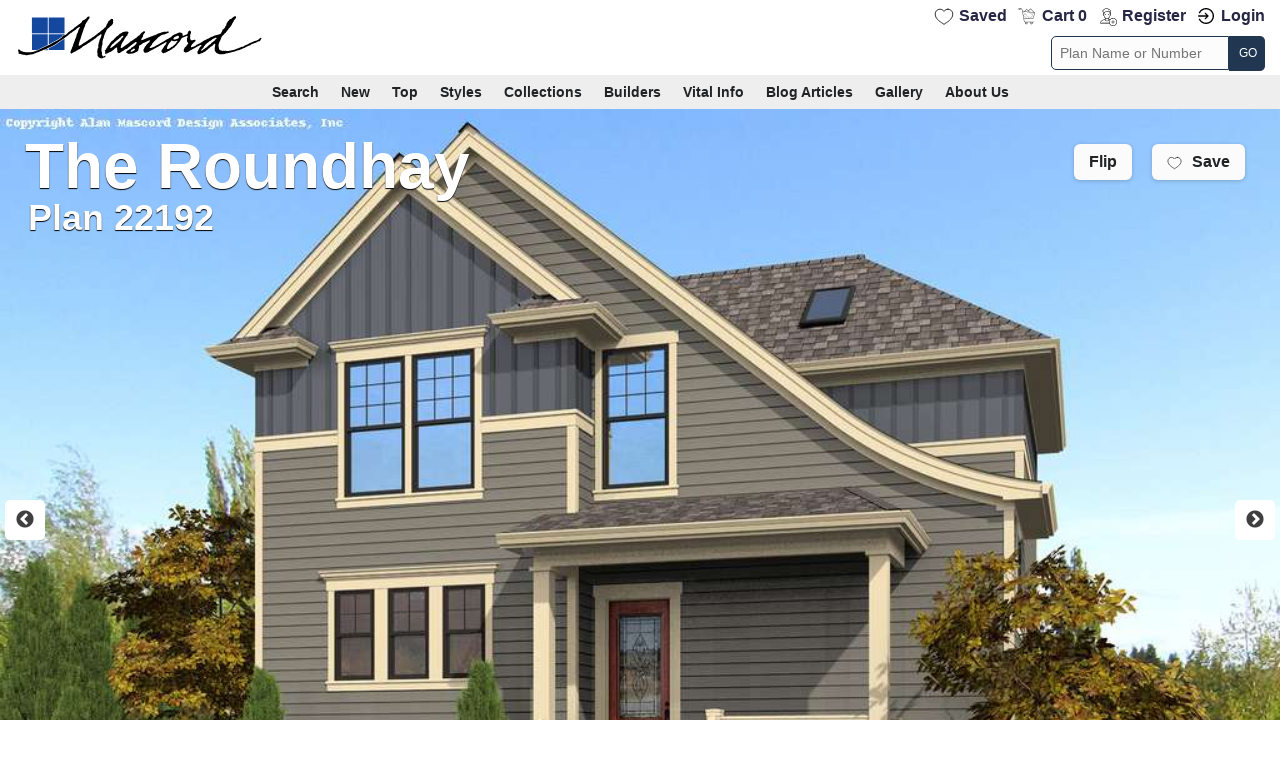

--- FILE ---
content_type: text/html; charset=utf-8
request_url: https://houseplans.co/house-plans/22192/
body_size: 14151
content:
<!DOCTYPE html><html lang="en"><head><script>
        window.dataLayer = window.dataLayer || [];
        </script><script>(function(w,d,s,l,i){w[l]=w[l]||[];w[l].push({'gtm.start':
            new Date().getTime(),event:'gtm.js'});var f=d.getElementsByTagName(s)[0],
                j=d.createElement(s),dl=l!='dataLayer'?'&l='+l:'';j.async=true;j.src=
                'https://www.googletagmanager.com/gtm.js?id='+i+dl;f.parentNode.insertBefore(j,f);
        })(window,document,'script','dataLayer','GTM-T2M43C');</script><meta charset="utf-8"/><meta content="IE=edge" http-equiv="X-UA-Compatible"/><title>Roundhay: Great Plan for Compact Sloping Lots | 2202 Sq Ft</title><link href="/media/images/ui/favicon.png" rel="icon" type="image/png"/><link href="/media/images/ui/apple-touch-icon-57x57.png" rel="apple-touch-icon"/><link href="/media/images/ui/apple-touch-icon-72x72.png" rel="apple-touch-icon" sizes="72x72"/><link href="/media/images/ui/apple-touch-icon-114x114.png" rel="apple-touch-icon" sizes="114x114"/><link href="/static/manifest.json" rel="manifest"/><meta content="Great Plan for Compact Sloping Lots.  House Plan 22192: The Roundhay is a 2202 SqFt Craftsman, European, and Traditional style home floor plan featuring amenities like and Shop." name="description"/><link href="/static/css/houseplansco_planpage_min.css?v=23" rel="stylesheet" type="text/css"/><style>@media (min-width:1500px){#titleimage { background-image:url("/media/cached_assets/images/house_plan_images/22192-front-rendering_1920x1080blurry_mirr.jpg"); } }</style><style>span.state { margin:0; }</style><meta content="width=device-width, initial-scale=1, minimum-scale=1,user-scalable=1" name="viewport"/><link href="https://houseplans.co/house-plans/22192/" rel="canonical"/></head><body><noscript><iframe height="0" src="https://www.googletagmanager.com/ns.html?id=GTM-T2M43C" style="display:none;visibility:hidden" width="0"></iframe></noscript><header><div><div class="hamburger sidebar-toggle"><div class="bar"></div><div class="bar"></div><div class="bar"></div></div><a href="/" title="Mascord"><div class="mascordlogo"> </div></a><img alt="house plans" class="print" data-src="/media/images/ui/mascordlogo.png" title="house plans"/><div class="header-right"><ul><li><a href="/accounts/favorites/" id="favorites" title="Your Favorite Plans">Saved</a></li><li><a href="/shopping-cart/" hx-get="/cart/item_count/" hx-swap="outerHTML" hx-trigger="update_cart_total from:body" id="cart" rel="nofollow" title="View your Shopping Cart">Cart 0</a></li><li><a href="/accounts/register/" id="register" rel="nofollow" title="Login">Register</a></li><li><a href="/accounts/login/" id="loginform" rel="nofollow" title="Login">Login</a></li></ul><form accept-charset="utf-8" action="/house-plans/search/results/" class="quicksearchbox" method="get" name="itemsearch"><input id="id_q" maxlength="100" name="q" placeholder="Plan Name or Number" type="text"/><button type="submit">GO</button></form></div></div></header><div id="nav"><div><form accept-charset="utf-8" action="/house-plans/search/results/" class="quicksearchbox" method="get" name="itemsearch"><input maxlength="100" name="q" placeholder="Plan Name or Number" type="text"/><button type="submit">GO</button></form><div class="dropdown"><a class="dropbtn" href="/house-plans/search/">Search</a></div><div class="dropdown"><a class="dropbtn" href="/house-plans/types/new-home-plans/">New</a></div><div class="dropdown"><a class="dropbtn" href="/house-plans/collections/best-selling-plans/">Top</a></div><div class="dropdown"><a class="dropbtn" href="/styles/">Styles</a></div><div class="dropdown"><a class="dropbtn" href="/collections/">Collections</a></div><div class="dropdown"><a class="dropbtn carat">Builders</a><div class="dropdown-content"><a href="/builder-directory/">Find a Builder</a> <a href="/articles/partnership-program/">Builder Support Services</a> <a href="/articles/marketing-material/">Marketing Your Homes</a></div></div><div class="dropdown"><a class="dropbtn carat">Vital Info</a><div class="dropdown-content"><a href="/articles/whats-included-set-house-plans/">What's in a Plan Set?</a> <a href="/articles/house-plan-modifications/">Making Modifications</a> <a href="/articles/before-you-meet-with-a-designer/">Before We Can Modify Your Plans</a> <a href="/articles/what-else-you-may-need/">Other Things You May Need for Your Building Permit</a> <a href="/articles/plan-support-info/">Plan Support</a> <a href="/articles/categories/about-our-plans/">About our Plans</a></div></div><div class="dropdown"><a class="dropbtn carat">Blog Articles</a><div class="dropdown-content"><a href="/articles/">Latest Articles</a> <a href="/articles/categories/building-your-home/">Building Your Home</a> <a href="/articles/categories/ideas-inspiration/">Ideas &amp; Inspiration</a></div></div><div class="dropdown"><a class="dropbtn" href="/gallery/">Gallery</a></div><div class="dropdown"><a class="dropbtn carat" href="/contact-us/">About Us</a><div class="dropdown-content"><a href="/contact-us/">Contact Us</a> <a href="/articles/who-we-are/">Who We Are</a> <a href="/articles/trophies-and-awards/">The Trophy Room</a> <a href="/articles/testimonials/">Testimonials</a> <a href="/articles/copyright/">Copyright Information</a></div></div></div></div><div id="main"><div class="titleimage" id="titleimage"><div class="slider" id="slider-bb" style="position:relative"><div class="slide" style="position:relative"><picture><source media="(min-width: 1366px)" srcset="/media/cached_assets/images/house_plan_images/22192-front-rendering_1366x750_branded.jpg"/><source media="(min-width: 1024px)" srcset="/media/cached_assets/images/house_plan_images/22192-front-rendering_1024x650_branded.jpg"/><img alt="Mascord House Plan 22192: The Roundhay" id="billboard" src="/media/cached_assets/images/house_plan_images/22192-front-rendering_840x500.jpg"/></picture><div class="toptitle" style="position:absolute;z-index:200"><span class="marketingname">The Roundhay</span><h3>Plan 22192</h3></div><div class="titlemenu topright"><a class="btn photos flip" href="javascript:changeClass('#billboard')"><span>Flip</span></a> <a class="btn managefavorites add_favorite" href="/accounts/login/" rel="nofollow"><span>Save</span></a></div><div class="menu titlemenu bottomleft"></div></div><div class="slide" style="position:relative"><picture><source media="(min-width: 1366px)" srcset="/media/cached_assets/images/house_plan_images/22192-rear-rendering_1366x750_branded.jpg"/><source media="(min-width: 1024px)" srcset="/media/cached_assets/images/house_plan_images/22192-rear-rendering_1024x650_branded.jpg"/><img alt="Mascord House Plan 22192: The Roundhay" id="img-5736" src="/media/cached_assets/images/house_plan_images/22192-rear-rendering_840x500.jpg"/></picture><div class="toptitle"><h3>Rear Rendering</h3></div></div></div></div><div style="border-bottom:1px solid rgb(238 238 238);padding:10px;"><h1 style="color:grey">Plan 22192 - The Roundhay - Great Plan for Compact Sloping Lots</h1></div><div id="homedetails"><ul><li><span style="font-weight:bold">2202</span><p style="font-weight:normal">SqFt</p></li><li><span>Beds:</span><p>4</p></li><li><span>Baths:</span><p>3 / 1</p></li><li><span>Floors:</span><p>2</p></li><li><span>Garage:</span><p>2 Car Garage</p></li><li><span>Width:</span><p>33'-0"</p></li><li><span>Depth:</span><p>37'-6"</p></li></ul></div><div class="autobg"><div class="container"><div class="mediabar noprint"><a class="threesixtydegree" data-fancybox="" data-info="Rotate home by swiping left or right &lt;br&gt;" data-pinterestdescription="Mascord Plan 22192 | " data-pinterestimage="/media/" data-src="/anim/22192/" data-title="360 View" data-type="iframe" href="javascript:;"><h5 class="threesixtydegree">360° Exterior</h5></a> <a class="flyer" href="/media/assets/pdf/color/22192.pdf" target="_blank"><h5 class="flyer">View Flyer</h5></a></div></div></div><div class="autobg"><div class="container pad"><div class="splitpage"><div class="splitmain top"><div class="centered" id="title" style="display:block"></div><div id="floorplans"><div class="myanchor" id="floorplansanchor"></div><div class="floorplans" style="margin:auto"><div class="floorplanimage"><div class="planslide"><h2 style="margin-top:30px">Main Floor Plan</h2><div class="unflipped planimage" id="22192-5720"><div class="cover"></div><picture style="drop-shadow(16px 16px 10px black)"><source media="(max-width: 1024px)" srcset="/media/cached_assets/images/house_plan_images/22192mn_1200x675fp.png"/><source srcset="/media/cached_assets/images/house_plan_images/22192mn_1200x1200fp.png"/><img alt="Main Floor Plan image for Mascord Roundhay-Great Plan for Compact Sloping Lots-Main Floor Plan" data-src="/media/cached_assets/images/house_plan_images/22192mn_1200x1200fp.png"/></picture></div><div class="menu"><a class="ms-layer btn pin" data-pin-custom="true" data-pin-do="buttonPin" href="https://www.pinterest.com/pin/create/button/?url=https://houseplans.co/house-plans/22192/&amp;media=/media/cached_assets/images/house_plan_images/22192mn_pinterest.png&amp;description=Mascord House Plan 22192 - The Roundhay : Main Floor Plan"><span>Pin</span></a> <a class="btn enlarge" data-fancybox="renderings" data-info="Plan 22192 | Main Floor Plan
                                                                &lt;br&gt;Artistic renderings may depict finish details that differ from the plan
                                                            " data-pinterestdescription="Mascord Plan 22192 | Main Floor Plan" data-pinterestimage="/media/cached_assets/images/house_plan_images/22192mn_pinterest.png" data-thumb="/media/cached_assets/images/house_plan_images/22192mn_listing_thumb.png" data-title="&lt;h3 style='padding-bottom:5px;margin-bottom:0'&gt;Main Floor Plan&lt;/h3&gt;&lt;p style='text-align:center;margin-bottom:20px'&gt;&lt;/p&gt;" href="/media/cached_assets/images/house_plan_images/22192mn_1620x1080fp_branded.png"><span>Enlarge</span></a> <a class="btn flip" href="javascript:changeClass('#22192-5720')"><span>Flip</span></a></div></div><hr/><div class="planslide"><h2 style="margin-top:30px">Lower Floor Plan</h2><div class="unflipped planimage" id="22192-5722"><div class="cover"></div><picture style="drop-shadow(16px 16px 10px black)"><source media="(max-width: 1024px)" srcset="/media/cached_assets/images/house_plan_images/22192lw_1200x675fp.png"/><source srcset="/media/cached_assets/images/house_plan_images/22192lw_1200x1200fp.png"/><img alt="Lower Floor Plan image for Mascord Roundhay-Great Plan for Compact Sloping Lots-Lower Floor Plan" data-src="/media/cached_assets/images/house_plan_images/22192lw_1200x1200fp.png"/></picture></div><div class="menu"><a class="ms-layer btn pin" data-pin-custom="true" data-pin-do="buttonPin" href="https://www.pinterest.com/pin/create/button/?url=https://houseplans.co/house-plans/22192/&amp;media=/media/cached_assets/images/house_plan_images/22192lw_pinterest.png&amp;description=Mascord House Plan 22192 - The Roundhay : Lower Floor Plan"><span>Pin</span></a> <a class="btn enlarge" data-fancybox="renderings" data-info="Plan 22192 | Lower Floor Plan
                                                                &lt;br&gt;Artistic renderings may depict finish details that differ from the plan
                                                            " data-pinterestdescription="Mascord Plan 22192 | Lower Floor Plan" data-pinterestimage="/media/cached_assets/images/house_plan_images/22192lw_pinterest.png" data-thumb="/media/cached_assets/images/house_plan_images/22192lw_listing_thumb.png" data-title="&lt;h3 style='padding-bottom:5px;margin-bottom:0'&gt;Lower Floor Plan&lt;/h3&gt;&lt;p style='text-align:center;margin-bottom:20px'&gt;&lt;/p&gt;" href="/media/cached_assets/images/house_plan_images/22192lw_1620x1080fp_branded.png"><span>Enlarge</span></a> <a class="btn flip" href="javascript:changeClass('#22192-5722')"><span>Flip</span></a></div></div><hr/><div class="planslide"><h2 style="margin-top:30px">Upper Floor Plan</h2><div class="unflipped planimage" id="22192-5721"><div class="cover"></div><picture style="drop-shadow(16px 16px 10px black)"><source media="(max-width: 1024px)" srcset="/media/cached_assets/images/house_plan_images/22192up_1200x675fp.png"/><source srcset="/media/cached_assets/images/house_plan_images/22192up_1200x1200fp.png"/><img alt="Upper Floor Plan image for Mascord Roundhay-Great Plan for Compact Sloping Lots-Upper Floor Plan" data-src="/media/cached_assets/images/house_plan_images/22192up_1200x1200fp.png"/></picture></div><div class="menu"><a class="ms-layer btn pin" data-pin-custom="true" data-pin-do="buttonPin" href="https://www.pinterest.com/pin/create/button/?url=https://houseplans.co/house-plans/22192/&amp;media=/media/cached_assets/images/house_plan_images/22192up_pinterest.png&amp;description=Mascord House Plan 22192 - The Roundhay : Upper Floor Plan"><span>Pin</span></a> <a class="btn enlarge" data-fancybox="renderings" data-info="Plan 22192 | Upper Floor Plan
                                                                &lt;br&gt;Artistic renderings may depict finish details that differ from the plan
                                                            " data-pinterestdescription="Mascord Plan 22192 | Upper Floor Plan" data-pinterestimage="/media/cached_assets/images/house_plan_images/22192up_pinterest.png" data-thumb="/media/cached_assets/images/house_plan_images/22192up_listing_thumb.png" data-title="&lt;h3 style='padding-bottom:5px;margin-bottom:0'&gt;Upper Floor Plan&lt;/h3&gt;&lt;p style='text-align:center;margin-bottom:20px'&gt;&lt;/p&gt;" href="/media/cached_assets/images/house_plan_images/22192up_1620x1080fp_branded.png"><span>Enlarge</span></a> <a class="btn flip" href="javascript:changeClass('#22192-5721')"><span>Flip</span></a></div></div><hr/></div></div></div></div><div class="splitmain bottom"><div class="blurb justify" id="description"><h2 class="spaced">A Walk Through The Roundhay</h2><p>A compact foot print, sloping lot design and rear alley loaded garage make this an ideal plan for a hillside development. A lower floor garage with storage area leads up to the main street level, where an open floor plan provides all the family space. A front porch and rear deck make sure you can take advantage of living in a hillside home, while a large vaulted master bedroom provides space to retire. Three additional bedrooms provide space for families.</p></div><div class="blurb spaced" style="max-width:900px;margin:auto;"><h2>Home Features</h2><div style="display:flex;flex-flow:row wrap;justify-content:center;margin-bottom:30px;"><a href="https://houseplans.co/house-plans/search/results/?af=29" style="text-align:left;flex-basis:30%;flex-shrink:0;margin:1%;border-bottom:1px solid #aaa;padding:5px;">Shop</a></div></div><div class="myanchor" id="detailsanchor"></div><div id="details"><div id="details"><h2>Home Details</h2><div class="breakdowns"><div class="breakdown-category"><h4>Heated Space</h4><ul><li><p>Upper Floor<span>873 sqft</span></p></li><li><p>Main Floor<span>940 sqft</span></p></li><li><p>Basement<span>389 sqft</span></p></li><div class="divider"></div><li class="subtotal"><p>Total Area <span>2202 sqft</span></p></li></ul></div><div class="breakdown-category"><h4>Beds and Baths</h4><ul><li><p>Bedrooms<span>4</span></p></li><li><p>Full Baths<span>3</span></p></li><li><p>Half Baths<span>1</span></p></li><li><p>Floors<span>2</span></p></li></ul></div><div class="breakdown-category"><h4>Exterior Dimensions</h4><ul><li><p>Width<span>33'-0"</span></p></li><li><p>Depth<span>37'-6"</span></p></li><li><p>Height (to Midpt)<span>25'-4"</span></p></li><li><p class="peak" title="Heights measured from finished main floor.">Height (to Peak)<span>30'-0"</span></p></li></ul></div><div class="breakdown-category"><h4>Garage</h4><ul><li><p>Garage Bays<span>2 Car Garage</span></p></li><li><p>Garage Area<span>492 sqft</span></p></li><li><p>Garage Location<span>Rear</span></p></li><li><p>Garage Orientation<span>Rear</span></p></li></ul></div><div class="breakdown-category"><h4>Structure</h4><ul><li><p>Roof Framing<span>Truss</span></p></li><li><p>Roof Material <span>Shake/Comp Roof<br/></span></p></li><li><p>Snowload<span>27 lb/sf</span></p></li><li><p>Wall Framing<span>2 x 6</span></p></li><li><p>Main Roof Pitch<span>10/12</span></p></li></ul></div></div></div></div><h3>Craftsman</h3><p>The Mascord collection of <a href="/house-plans/styles/craftsman/" title="craftsman house plans">craftsman house plans</a> highlight features that were first introduced with the Arts and Crafts movement, which thrived from 1876-1915, and continues to be celebrated today. These homes have great curb appeal, lots of detail and the amenities you need for modern living. Check out the collection for more great home designs.</p><h3>European</h3><p>Some of the features of this home are 'European'. <a href="/house-plans/styles/european">European homes</a> come in many guises, since the term reflects homes styled after those in many countries; English Tudor, French Country, and Dutch Gable, to name a few. Beyond the country of origin, there's also the period of history from which the style emerged; Georgian, Victorian, Greek Revival; the list is almost endless. The homes shown in the collection below feature elements inspired by those found in countries across the Atlantic.</p><h3>Traditional</h3><p><a href="/house-plans/styles/traditional/">Traditional homes</a> freely borrow from a number of historic styles and combine them to relay a new expression. Many historic styles are also 'traditional' in nature, and are incorporated into the Mascord Collection. Colonial, Tudor, Craftsman, Cape Cod - in this collection of home plans you'll discover floor plans that reflect modern lifestyles with spacious rooms, flexible spaces and modern conveniences, but mixed with distinct architectural flair, curb appeal and modern aesthetic. Expect elements such as free-flowing kitchens, breakfast nooks, and family room combinations.</p><h3>Neighborhood Design</h3><p>Plans in our <a href="/house-plans/styles/traditional-neighborhood-design/">Traditional Neighborhood Design collection</a> emphasize people-friendly features and development of community.  If that sounds like you, you should definitely check out these designs and make sure you're building in a development that suits your lifestyle. The houses are traditional in style, and many contain front porches and garages located at the rear of the home so they are perfect for you.</p></div><div class="splitside right"><form action="." class="optionpage" id="option_form" method="post"><input name="csrfmiddlewaretoken" type="hidden" value="kvnJrgwDTAZt8NiTWk7UebuIKOl9Jy1udvhJgSGMURf7eBKk1C98XMhhUey5WUi3"/><input id="id_quantity" name="quantity" type="hidden" value="1"/><input id="id_slug" name="slug" type="hidden" value="22192"/><h3>Choose Plan Set</h3><select id="plan_packages" name="plan_package" style="width:250px"><option data-description="
                                            &lt;span class='subnote' style='color:#666'&gt;
                                                Digital set for cost estimating and bidding purposes only
                                                
                                            &lt;/span&gt;
                                            &lt;span class='license
                                                 bidset'&gt;Not Licensed for Construction
                                                
                                            &lt;/span&gt;
                                            " data-heading="
                                            &lt;span class='package'&gt;
                                                PDF Bid Set
                                            &lt;/span&gt;
                                            &lt;span style='padding-right:5px;text-align:right'&gt;
                                            &lt;span class='price' &gt;
                                                $1370
                                            &lt;/span&gt;
                                            
                                            &lt;/span&gt;
                                        " data-package="bidset" value="28">PDF Bid Set $1370</option><option data-description="
                                            &lt;span class='subnote' style='color:#666'&gt;
                                                Best option for digital delivery, local printing, and mobile storage
                                                
                                            &lt;/span&gt;
                                            &lt;span class='license
                                                '&gt;Licensed to Build Single Residence
                                                
                                            &lt;/span&gt;
                                            " data-heading="
                                            &lt;span class='package'&gt;
                                                PDF Digital Set
                                            &lt;/span&gt;
                                            &lt;span style='padding-right:5px;text-align:right'&gt;
                                            &lt;span class='price' &gt;
                                                $1720
                                            &lt;/span&gt;
                                            
                                            &lt;/span&gt;
                                        " data-package="pdf" selected="" value="29">PDF Digital Set $1720</option><option data-description="
                                            &lt;span class='subnote' style='color:#666'&gt;
                                                5 Paper sets mailed and a PDF delivered digitally
                                                
                                            &lt;/span&gt;
                                            &lt;span class='license
                                                '&gt;Licensed to Build Single Residence
                                                
                                            &lt;/span&gt;
                                            " data-heading="
                                            &lt;span class='package'&gt;
                                                5x Paper + PDF
                                            &lt;/span&gt;
                                            &lt;span style='padding-right:5px;text-align:right'&gt;
                                            &lt;span class='price' &gt;
                                                $2045
                                            &lt;/span&gt;
                                            
                                            &lt;/span&gt;
                                        " data-package="hybrid" value="31">5x Paper + PDF $2045</option><option data-description="
                                            &lt;span class='subnote' style='color:#666'&gt;
                                                Vector files (CAD / PDF) for design professional use when making design modifications
                                                
                                            &lt;/span&gt;
                                            &lt;span class='license
                                                '&gt;License to Build Single Residence
                                                
                                            &lt;/span&gt;
                                            " data-heading="
                                            &lt;span class='package'&gt;
                                                Vector CAD (or PDF)
                                            &lt;/span&gt;
                                            &lt;span style='padding-right:5px;text-align:right'&gt;
                                            &lt;span class='price' &gt;
                                                $3440
                                            &lt;/span&gt;
                                            
                                            &lt;/span&gt;
                                        " data-package="cad" value="32">Vector CAD (or PDF) $3440</option><option data-description="
                                            &lt;span class='subnote' style='color:#666'&gt;
                                                
                                            &lt;/span&gt;
                                            &lt;span class='license
                                                
                                            &lt;/span&gt;
                                            " data-heading="
                                            &lt;span class='package'&gt;
                                                Repeat Build License
                                            &lt;/span&gt;
                                            &lt;span style='padding-right:5px;text-align:right'&gt;
                                            &lt;span class='price' &gt;
                                                $1118
                                            &lt;/span&gt;
                                            
                                            &lt;/span&gt;
                                        " data-package="RELIC" value="33">Repeat Build License $1118</option><option data-description="
                                            &lt;span class='subnote' style='color:#666'&gt;
                                                
                                            &lt;/span&gt;
                                            &lt;span class='license
                                                
                                            &lt;/span&gt;
                                            " data-heading="
                                            &lt;span class='package'&gt;
                                                Addtnl Build License
                                            &lt;/span&gt;
                                            &lt;span style='padding-right:5px;text-align:right'&gt;
                                            &lt;span class='price' &gt;
                                                $295
                                            &lt;/span&gt;
                                            
                                            &lt;/span&gt;
                                        " data-package="ADLIC" value="34">Addtnl Build License $295</option></select><h3>Foundations</h3><select id="plan_hfdn" name="plan_hfdn" style="width:250px"><option data-description="
                                            &lt;span class='subnote' style='color:#666'&gt;Note: Foundation under lower floor is Post &amp; Beam @ 32&quot; O/C&lt;/span&gt;
                                        " data-heading="
                                            &lt;span class='package'&gt;Daylight Bsmt&lt;/span&gt;
                                            &lt;span class='price'&gt;$0&lt;/span&gt;
                                        " selected="" value="2">Daylight Bsmt $0</option></select><input checked="checked" id="id_plan_gfdn_10" name="plan_gfdn" type="hidden" value="10"/><h3>Additional Options</h3><select data-enablecheckbox="true" id="plan_config" name="plan_config" style="width:250px"><option data-heading="&lt;span class='placeholder'&gt;Choose Options&lt;/span&gt;" data-placeholder="true" name="placeholder" value="">Choose Options</option><option data-description="&lt;span class='subnote'&gt;&lt;/span&gt;" data-heading="
                                            &lt;span class='package'&gt;Reverse Plan&lt;/span&gt;
                                            &lt;span style='padding-right:5px;text-align:right'&gt;
                                                
                                                    &lt;span class='price'&gt;
                                                        $250
                                                    &lt;/span&gt;
                                                
                                            &lt;/span&gt;
                                        " data-product_code="reverse" name="plan_config" value="21">Reverse Plan $250</option><option data-description="&lt;span class='subnote'&gt;&lt;p class=&quot;subnote&quot;&gt;Requires Plan Purchase - price is per additional set required&lt;/p&gt;&lt;/span&gt;" data-heading="&lt;span class='package'&gt;Additional Construction Drawing Set&lt;/span&gt;
                                        &lt;span style='padding-right:5px;text-align:right'&gt;
                                            
                                                &lt;span class='price'&gt;
                                                    $65
                                                &lt;/span&gt;
                                            
                                        &lt;/span&gt;" data-product_code="Extra Paper Set" name="plan_addons" value="22">Additional Construction Drawing Set $65</option><option data-description="&lt;span class='subnote'&gt;&lt;p class=&quot;subnote&quot;&gt;Requires Plan Purchase. &amp;nbsp;1/8&quot; scale set for filing with records or easy review.&lt;/p&gt;&lt;/span&gt;" data-heading="&lt;span class='package'&gt;1/8&quot; Scale Construction Drawing Set&lt;/span&gt;
                                        &lt;span style='padding-right:5px;text-align:right'&gt;
                                            
                                                &lt;span class='price'&gt;
                                                    $20
                                                &lt;/span&gt;
                                            
                                        &lt;/span&gt;" data-product_code='1/8" Scale Complete Sets' name="plan_addons" value="23">1/8" Scale Construction Drawing Set $20</option></select><input class="btn large" style="margin:10px;background:darkgreen" type="submit" value="Add Plan to Cart"/></form><div id="infolinks"><a class="infolink" href="/articles/whats-included-set-house-plans/"><span>What's Included?</span></a> <a class="infolink" href="/articles/plan-packages/"><span>Which Construction Package Do You Need?</span></a> <a class="infolink" href="/articles/what-else-you-may-need/"><span>Other Items You May Need for your Building Permits</span></a></div><div style="margin:10px 0 10px 0;background:white;border:1px solid rgb(204, 204, 204);border-radius:5px;padding:10px"><div style="width:100%;display:flex;justify-content:space-between"><span class="package" style="font-weight:bold">High-Res Mktg Images</span> <span class="price" style="font-weight:bold">$40</span></div><p style="color: rgb(102, 102, 102);font-size: 13px; margin-top:5px;margin-bottom:10px">Are you selling a home constructed from these plans? License the renderings and marketing floor plan images for use on MLS, on flyers or on your website. (Note: we don't offer photography licensing)</p><button class="callouts" id="marketing_package" onclick='add_to_cart("25")'>Buy Marketing Images</button><noscript><span style="color:red">Javascript is required for proper cart functions</span></noscript></div><form action="" id="related_product_form" method="post"><input name="csrfmiddlewaretoken" type="hidden" value="kvnJrgwDTAZt8NiTWk7UebuIKOl9Jy1udvhJgSGMURf7eBKk1C98XMhhUey5WUi3"/><input name="quantity" type="hidden" value="1"/><input name="slug" type="hidden" value="22192"/><input name="adding_product" type="hidden" value="1"/><input id="canvas_art_print" name="plan_related" style="display:none" type="checkbox" value="24"/><input id="marketing_package" name="plan_related" style="display:none" type="checkbox" value="25"/><input id="plan_related_submit" name="submit" style="display:none" type="submit" value="Add Product to Cart"/></form><script>
                            function add_to_cart(itemnum){
                                var form = document.getElementById("related_product_form");
                                var checkboxes = form.querySelectorAll("input[type='checkbox'");
                                for(var i=0, n=checkboxes.length;i<n;i++) {
                                    checkboxes[i].checked = false;
                                }
                                mycheckbox = form.querySelectorAll("input[value='"+ itemnum +"']")[0];
                                mycheckbox.checked = true;
                                HTMLFormElement.prototype.submit.call(form)
                            };
                        </script><div class="callouts"><a class="blogentry" href="/articles/house-plan-modifications/"><div class="img lazyload" data-src="/media/assets/images/static_pages/study-architecture.jpg"></div><h5>Modify This Plan</h5><div class="description"><p>Tell us what you'd like to change, and we will prepare a quote to implement your required changes</p><button>Get Started</button></div></a> <a class="blogentry"><div class="img lazyload" data-src="/static/images/ui/construction_costs.jpg"></div><h5>How much will this home cost to build?</h5><div class="description"><p>With StartBuild, You can find the construction costs to build this home plan in your location and with your specific material choices</p><button class="startbuild" data-button-text="Get Startbuild"></button></div></a> <a class="blogentry" href="mailto:sales@mascord.com?Subject=Question about Plan 22192"><div class="img lazyload" data-src="/media/assets/images/static_pages/contact.jpg"></div><h5>Have other questions?</h5><div class="description"><p>If you can't find the information you need online please contact us</p><p>Call: <strong>1 (800) 411-0231</strong><br/>Mon-Fri : 8am - 5pm PST</p><button>Email Us</button></div></a></div></div></div></div></div><div class="autobg" id="similar"><div class="container nopad"><h2 class="spaced">Similar and Related Plans</h2><div class="single plansrow"><div class="flexitem"><div class="plan_listing"><div class="favoritecorner"><a class="managefavorites add_favorite" data-toggle="tooltip" title="please log-in to add this plan to your favorites"></a></div><a href="/house-plans/22188/" title="View details for the Sunderland"><div class="listing_thumb lazyload" data-src="/media/cached_assets/images/house_plan_images/22188-front-rendering_listing_thumb.jpg"></div></a><div class="details"><div class="listing_names"><span>Plan 22188</span> <span>The Sunderland</span></div><div class="toolbar"><a href="/media/assets/pdf/color/22188.pdf" rel="noopener" target="_blank"><img alt="Printable Page of House Plan 22188" src="/static/images/ui/icons8-document.svg" title="PDF Flyer" width="25"/></a></div><div class="sqft"><ul><li>2403 sq.ft.</li></ul></div><div class="lists"><ul class="listing_areas"><li class="bedrooms"><p>Bedrooms:</p><span>4</span></li><li class="baths"><p>Baths:</p><span>3</span></li><li class="powder"><p>Half Baths:</p><span>1</span></li></ul><ul class="listing_sizes"><li class="floors"><p>Stories:</p><span>2</span></li><li class="width"><p>Width:</p><span>36'-6"</span></li><li class="depth"><p>Depth:</p><span>39'-6"</span></li></ul></div></div><div class="listing_desc"><p style="text-align:center;color:grey"><a href="/house-plans/22188/" style="line-height:1.1em;display:block" title="View plan 22188 details">Beautifully Traditional, Made for Sloped Lots</a></p></div><div class="buttons" style="z-index:100"><a class="button" href="/house-plans/22188/" title="View plan 22188 details">Floor Plans</a></div></div></div><div class="flexitem"><div class="plan_listing"><div class="favoritecorner"><a class="managefavorites add_favorite" data-toggle="tooltip" title="please log-in to add this plan to your favorites"></a></div><a href="/house-plans/22188a/" title="View details for the Newbury"><div class="listing_thumb lazyload" data-src="/media/cached_assets/images/house_plan_images/22188a-front-rendering_listing_thumb.jpg"></div></a><div class="details"><div class="listing_names"><span>Plan 22188A</span> <span>The Newbury</span></div><div class="toolbar"><a href="/media/assets/pdf/color/22188a.pdf" rel="noopener" target="_blank"><img alt="Printable Page of House Plan 22188A" src="/static/images/ui/icons8-document.svg" title="PDF Flyer" width="25"/></a></div><div class="sqft"><ul><li>2399 sq.ft.</li></ul></div><div class="lists"><ul class="listing_areas"><li class="bedrooms"><p>Bedrooms:</p><span>4</span></li><li class="baths"><p>Baths:</p><span>3</span></li><li class="powder"><p>Half Baths:</p><span>1</span></li></ul><ul class="listing_sizes"><li class="floors"><p>Stories:</p><span>2</span></li><li class="width"><p>Width:</p><span>35'-0"</span></li><li class="depth"><p>Depth:</p><span>40'-6"</span></li></ul></div></div><div class="listing_desc"><p style="text-align:center;color:grey"><a href="/house-plans/22188a/" style="line-height:1.1em;display:block" title="View plan 22188A details">Traditional Sloped Lot Design with a Gorgeous View</a></p></div><div class="buttons" style="z-index:100"><a class="button" href="/house-plans/22188a/" title="View plan 22188A details">Floor Plans</a></div></div></div><div class="flexitem"><div class="plan_listing"><div class="favoritecorner"><a class="managefavorites add_favorite" data-toggle="tooltip" title="please log-in to add this plan to your favorites"></a></div><a href="/house-plans/22187/" title="View details for the Blackpool"><div class="listing_thumb lazyload" data-src="/media/cached_assets/images/house_plan_images/221874C_rendering_NC_listing_thumb.jpg"></div></a><div class="details"><div class="listing_names"><span>Plan 22187</span> <span>The Blackpool</span></div><div class="toolbar"><a href="/media/assets/pdf/color/22187.pdf" rel="noopener" target="_blank"><img alt="Printable Page of House Plan 22187" src="/static/images/ui/icons8-document.svg" title="PDF Flyer" width="25"/></a></div><div class="sqft"><ul><li>2544 sq.ft.</li></ul></div><div class="lists"><ul class="listing_areas"><li class="bedrooms"><p>Bedrooms:</p><span>4</span></li><li class="baths"><p>Baths:</p><span>3</span></li><li class="powder"><p>Half Baths:</p><span>1</span></li></ul><ul class="listing_sizes"><li class="floors"><p>Stories:</p><span>2</span></li><li class="width"><p>Width:</p><span>34'-0"</span></li><li class="depth"><p>Depth:</p><span>35'-0"</span></li></ul></div></div><div class="listing_desc"><p style="text-align:center;color:grey"><a href="/house-plans/22187/" style="line-height:1.1em;display:block" title="View plan 22187 details">The Perfect Traditional Home for a Sloping Lot</a></p></div><div class="buttons" style="z-index:100"><a class="button" href="/house-plans/22187/" title="View plan 22187 details">Floor Plans</a></div></div></div><div class="flexitem"><div class="plan_listing"><div class="favoritecorner"><a class="managefavorites add_favorite" data-toggle="tooltip" title="please log-in to add this plan to your favorites"></a></div><a href="/house-plans/22187a/" title="View details for the Newcastle"><div class="listing_thumb lazyload" data-src="/media/cached_assets/images/house_plan_images/22187Arendering_4c_nc_listing_thumb.jpg"></div></a><div class="details"><div class="listing_names"><span>Plan 22187A</span> <span>The Newcastle</span></div><div class="toolbar"><a href="/media/assets/pdf/color/22187a.pdf" rel="noopener" target="_blank"><img alt="Printable Page of House Plan 22187A" src="/static/images/ui/icons8-document.svg" title="PDF Flyer" width="25"/></a></div><div class="sqft"><ul><li>2550 sq.ft.</li></ul></div><div class="lists"><ul class="listing_areas"><li class="bedrooms"><p>Bedrooms:</p><span>4</span></li><li class="baths"><p>Baths:</p><span>3</span></li><li class="powder"><p>Half Baths:</p><span>1</span></li></ul><ul class="listing_sizes"><li class="floors"><p>Stories:</p><span>2</span></li><li class="width"><p>Width:</p><span>34'-0"</span></li><li class="depth"><p>Depth:</p><span>38'-0"</span></li></ul></div></div><div class="listing_desc"><p style="text-align:center;color:grey"><a href="/house-plans/22187a/" style="line-height:1.1em;display:block" title="View plan 22187A details">Classic Good Looks, Beautiful Interior Spaces</a></p></div><div class="buttons" style="z-index:100"><a class="button" href="/house-plans/22187a/" title="View plan 22187A details">Floor Plans</a></div></div></div><div class="flexitem"><div class="plan_listing"><div class="a360icon"><img alt="View home in 360 degrees" data-toggle="tooltip" src="/static/images/ui/icons8-3d_rotate_filled.svg" style="width:30px;height:30px" title="This plan has a 360° view"/></div><div class="favoritecorner"><a class="managefavorites add_favorite" data-toggle="tooltip" title="please log-in to add this plan to your favorites"></a></div><a href="/house-plans/22192a/" title="View details for the Birstall"><div class="listing_thumb lazyload" data-src="/media/cached_assets/images/house_plan_images/22192A_Front_Rendering_WEB_listing_thumb.jpg"></div></a><div class="details"><div class="listing_names"><span>Plan 22192A</span> <span>The Birstall</span></div><div class="toolbar"><a href="/media/assets/pdf/color/22192a.pdf" rel="noopener" target="_blank"><img alt="Printable Page of House Plan 22192A" src="/static/images/ui/icons8-document.svg" title="PDF Flyer" width="25"/></a></div><div class="sqft"><ul><li>2349 sq.ft.</li></ul></div><div class="lists"><ul class="listing_areas"><li class="bedrooms"><p>Bedrooms:</p><span>4</span></li><li class="baths"><p>Baths:</p><span>3</span></li><li class="powder"><p>Half Baths:</p><span>1</span></li></ul><ul class="listing_sizes"><li class="floors"><p>Stories:</p><span>2</span></li><li class="width"><p>Width:</p><span>37'-0"</span></li><li class="depth"><p>Depth:</p><span>37'-0"</span></li></ul></div></div><div class="listing_desc"><p style="text-align:center;color:grey"><a href="/house-plans/22192a/" style="line-height:1.1em;display:block" title="View plan 22192A details">Sloping Lot Home with Compact Footprint</a></p></div><div class="buttons" style="z-index:100"><a class="button" href="/house-plans/22192a/" title="View plan 22192A details">Floor Plans</a></div></div></div><div class="flexitem"><div class="plan_listing"><div class="favoritecorner"><a class="managefavorites add_favorite" data-toggle="tooltip" title="please log-in to add this plan to your favorites"></a></div><a href="/house-plans/b21171a/" title="View details for the "><div class="listing_thumb lazyload" data-src="/media/cached_assets/images/house_plan_images/21171a-front-rendering_listing_thumb.jpg"></div></a><div class="details"><div class="listing_names"><span>Plan B21171A</span> <span>Bsmt Ohio</span></div><div class="toolbar"></div><div class="sqft"><ul><li>2149 sq.ft.</li></ul></div><div class="lists"><ul class="listing_areas"><li class="bedrooms"><p>Bedrooms:</p><span>3</span></li><li class="baths"><p>Baths:</p><span>2</span></li><li class="powder"><p>Half Baths:</p><span>1</span></li></ul><ul class="listing_sizes"><li class="floors"><p>Stories:</p><span>2</span></li><li class="width"><p>Width:</p><span>74'-0"</span></li><li class="depth"><p>Depth:</p><span>28'-0"</span></li></ul></div></div><div class="listing_desc"><p>Plan 21171A with an<br/>In-Ground Basement</p></div><div class="buttons" style="z-index:100"><a class="button" href="/house-plans/b21171a/" title="View plan B21171A details">Floor Plans</a></div></div></div><div class="flexitem"><div class="plan_listing"><div class="favoritecorner"><a class="managefavorites add_favorite" data-toggle="tooltip" title="please log-in to add this plan to your favorites"></a></div><a href="/house-plans/b1274/" title="View details for the "><div class="listing_thumb lazyload" data-src="/media/cached_assets/images/house_plan_images/1274-front-rendering_listing_thumb.jpg"></div></a><div class="details"><div class="listing_names"><span>Plan B1274</span> <span>Bsmt Meadow Lane</span></div><div class="toolbar"></div><div class="sqft"><ul><li>2057 sq.ft.</li></ul></div><div class="lists"><ul class="listing_areas"><li class="bedrooms"><p>Bedrooms:</p><span>3</span></li><li class="baths"><p>Baths:</p><span>3</span></li></ul><ul class="listing_sizes"><li class="floors"><p>Stories:</p><span>1</span></li><li class="width"><p>Width:</p><span>79'-0"</span></li><li class="depth"><p>Depth:</p><span>66'-0"</span></li></ul></div></div><div class="listing_desc"><p>Plan 1274 with an<br/>In-Ground Basement</p></div><div class="buttons" style="z-index:100"><a class="button" href="/house-plans/b1274/" title="View plan B1274 details">Floor Plans</a></div></div></div></div></div></div><div class="autobg" id="collections"><div class="container nopad"><h2 class="spaced">You can find this plan in these related styles and collections</h2><div class="callouts"><a class="blogentry" href="/house-plans/styles/craftsman/"><div class="img lazyload" data-src="/media/cached_assets/images/house_plan_images/21111a-front-rendering_288x150.jpg"></div><h5>Craftsman House Plans</h5></a> <a class="blogentry" href="/house-plans/styles/european/"><div class="img lazyload" data-src="/media/cached_assets/images/house_plan_images/2456-front-rendering_288x150.jpg"></div><h5>European House Plans</h5></a> <a class="blogentry" href="/house-plans/styles/traditional/"><div class="img lazyload" data-src="/media/cached_assets/images/house_plan_images/21144_3D_Rendering_288x150.jpg"></div><h5>Traditional House Plans</h5></a> <a class="blogentry" href="/house-plans/styles/neighborhood-design/"><div class="img lazyload" data-src="/media/cached_assets/images/house_plan_images/21138-front-rendering_288x150.jpg"></div><h5>Neighborhood Design House Plans</h5></a></div></div></div><div class="autobg" id="buyfrommascord"><div class="container"><div class="half justified pad"><h3>Why you should buy your Mascord plan directly from us</h3><button class="accordion">We are the original Designers of every Mascord plan</button><div class="accpanel"><p>We are the designers of every home displayed and available on this website. Though you may sometimes find our home plans advertised and for sale elsewhere both online and in print, it makes sense to purchase your plan directly. Place your order confidently knowing your home plans come from the original source, and that you have the support of the designer of your home.</p></div><button class="accordion">We have the Best Price - Guaranteed</button><div class="accpanel"><p>As the original designer and copyright owner - we can beat any lower price you find a Mascord plan for sale - on any website authorized to sell our plans. Before you make your purchase, simply give us a call, direct us to the site you have seen the lower advertised price, and we'll not only match that price - we'll also give you a further 5% discount and extra special customer care :-). (The advertised plan must be the same as the plan being purchased, including product type - 5 Set, 8 Set, Hybrid, Reproducible, or CAD File, etc). Our standard price-beating guarantee refers to regularly listed prices, but if you find any coupon, special offer, bonus offer, freebies or rebate offered on a competing website, call us, tell us where it is, and we'll see if we can beat that too!</p></div><button class="accordion">You get the Support you need throughout construction</button><div class="accpanel"><p>If you have questions about an element in the design, or your contractor has a question during construction - we are able to answer those questions for you quickly and accurately, without the need for you to go through a third party.</p><p>We support all of the plans we sell, and by purchasing direct, you're able to take advantage of the high level of customer service we provide.</p></div><button class="accordion">Our Simple Return and Exchange Policy</button><div class="accpanel"><p>To return or exchange your home plans, simply call customer service at (503) 225-9161 within 14 days of purchase for information on how to return your unused printed plans to us. Unused plans should not be marked on, defaced, or copied. Packages that include electronically delivered house plans - packages that include PDF and CAD files - are non-refundable and non-exchangeable. All paper plan exchanges are subject to a 20% restocking fee to cover printing and shipping costs.</p></div></div><div class="half justified pad"><h3>Will This Design Work For Your Location?</h3><button class="accordion">You may need Geologicial or Seismic Engineering</button><div class="accpanel"><p>The base code requires that the design of your structure meet certain requirements. The code allows for a couple of ways to meet these requirements. The first method is known as "prescriptive" wall bracing, and is built into the code as prescribed building elements that must be included at specified positions of the building. Prescriptive methods are acceptable as long as the structure's design fits within certain limitations (wall height, window size/location, etc.). The second method is to demonstrate, by engineering analysis, the forces imposed upon the structure, and the design of structural elements to withstand those forces. Whereas the prescriptive method imposes certain limitations on the design of the structure, the engineering analysis of the building allows for greater flexibility in the design, while ensuring it can withstand the actual natural forces the structure will experience.</p><p>In almost all cases, Mascord designs will require site specific engineering analysis. This analysis is required to be conducted by a professional, such as a structural engineer, who is licensed by the state in which the structure will be built. The analysis is specific to the exact building site - for this reason, we do not have "pre-engineered" plans that can be built anywhere. An engineer will need to review the plans and provide an engineering analysis report and additional drawings and specifications to go along with your plans for permit submittal. You should allow for additional time and expense to complete this process.</p><p>Some regions have additional engineering requirements, such as earthquake-prone areas of California and the Pacific Northwest, or the Gulf, Florida, &amp; Carolina coasts that are frequented by hurricanes. Additional Wind and Seismic engineering drawings are required to accompany your home plans to obtain a building permit in most areas. These additional drawings need to be provided and stamped by a professional licensed in your state. In most cases we have working relationships established with engineers who can help you obtain the necessary drawings cost effectively, or you are welcome to source your own local engineer.</p><p>When the design includes retaining walls, these will also require engineering. Although the code provides for some prescriptive basement and concrete/masonry wall designs, these only work in limited situations. The use of site-engineered retaining walls allows for much greater design flexibility and ensures that the walls are designed specifically for the design loads, unique soils, fluid pressures, and drainage characteristics at the building site. It makes little sense to place the most expensive investment a family typically makes onto a foundation that is not designed for the unique characteristics of the land on which it is set.</p></div><button class="accordion">You may have Local Code Requirements</button><div class="accpanel"><p>All Mascord house plans are designed and detailed to conform to The International Residential Code (for orders out of state), or Oregon and Washington local state codes (for orders in those states).</p><p>Your area may have also have specific energy codes that have to be followed. Compliance could include filling out forms providing evidence that your construction drawings meet requirements. In many cases the forms are simple and can be filled out by yourself, or with the aid of your General Contractor.</p><p>To find out exactly what drawing details you should expect with your Mascord house plans, see <a href="/articles/whats-included-set-house-plans/">"What's included in a Plan Set?"</a></p><p>If you aren’t sure what may be required, contact your building department and ask for a list of all of the items they require to submit for and obtain a building permit.</p></div><button class="accordion">You may have a High Snow Load</button><div class="accpanel"><p>We typically calculate and provide sizing of beams for a snowload of 25 psf. You may need beams sized to accommodate larger roof loads specific to your region. We are able to help with this; please speak with our sales staff to discuss your options.</p></div><button class="accordion">You may need to get your plans 'Stamped'</button><div class="accpanel"><p>Building jurisdictions in several states - including California, New York, New Jersey, Nevada and Illinois - require that your home design is reviewed and your entire set of construction drawings is stamped by a local professional. If you are building in such an area, it is most likely you will need to hire a state licensed structural engineer to analyze the design and provide additional drawings and calculations required by your local building department.</p></div><button class="accordion">You may need a Site Plan</button><div class="accpanel"><p>In addition to the construction drawings, you may also need a site plan that shows where the house is going to be located on your chosen property, along with any grading and water management / septic system requirements.</p></div></div></div></div><div class="autobg"><div class="container pad"><h5>Although we make every effort to ensure the accuracy of our design information, we reserve the right to make corrections on our floor plans or elevations as needed.</h5></div></div></div><footer><div class="companylogo"></div><div id="social"><ul><li><a class="googleplus" href="https://plus.google.com/+HouseplansCo" title="Mascord Google Page"><span>Add us to your Circle on Google+</span></a></li><li><a class="facebook" href="https://www.facebook.com/alanmascorddesignassociates" title="Mascord Facebook Page"><span>Friend Us on Facebook</span></a></li><li><a class="twitter" href="https://twitter.com/mascorddesign" title="Mascord Twitter Page"><span>Follow us on Twitter</span></a></li><li><a class="houzz" href="https://www.houzz.com/pro/mascord/alan-mascord-design-associates-inc" title="Mascord Houzz Profile"><span>Visit us on Houzz.com</span></a></li><li><a class="pinterest" href="https://www.pinterest.com/mascorddesign" title="Mascord Pinterest Profile"><span>View Our Pinboards on Pinterest</span></a></li></ul></div><div id="copyright"><a href="/articles/privacy-policy/">Copyright © Alan Mascord Design Associates Inc - All right reserved.</a></div></footer><script src="/static/js/houseplansco-footer.3.1.min.js" type="text/javascript"></script><script src="/static/js/htmx.min.js" type="text/javascript"></script><script charset="utf-8" type="text/javascript">
			jQuery(document).ready(function($){

				$(function(){
					$('.lazyload').each(function() {
						var lazy = $(this);
						var src = lazy.attr('data-src');
						//console.dir(src);
						lazy.css('background-image', 'url("'+src+'")');
						lazy.css('opacity', '1');
					});
				});

				[].forEach.call(document.querySelectorAll('img[data-src]'), function(img) {
					img.setAttribute('src', img.getAttribute('data-src'));
					img.onload = function() {
						img.removeAttribute('data-src');
					};
				});

				$(".sidebar-toggle").click(function() {
					$("#nav").toggleClass("shown");
					$(".sidebar-toggle").toggleClass("open");
				});

				
    $('body').on('contextmenu','img', function(e){return false;});

    $('#priceitems').tooltip({selector: "a[rel=tooltip]"});

    $('.photos').slick({
        slidesToShow: 1,
        slidesToScroll: 1,
        arrows:true,
        dots: false,
        lazyLoad: 'ondemand',
        lazyLoadBuffer: 0,
    });

    $('.slider').slick({
        slidesToShow: 1,
        slidesToScroll: 1,
        lazyLoad: 'ondemand',
        lazyLoadBuffer: 0,
    });

    $(".gallery_grid").justifiedGallery(
        {
            rowHeight : 100,
            maxRowHeight : 100,
            lastRow : 'center',
            justifyThreshold : 0.75,
            margins : 10,
            border : -10,
            waitThumbnailsLoad: 'true',
        }
    );

    $('[data-fancybox]').fancybox({
        baseClass: "fancybox-custom-layout",
        protect: true,
        touch: {vertical: false},
        buttons: ["close", "thumbs", "share"],
        gutter: 0,
        idleTime: false,
        animationEffect: "fade",
        transitionEffect: "fade",
        preventCaptionOverlap: false,
        caption : function( instance, obj ) {
            return '\
            <span>' + $(this).attr("data-title") + '</span>\
            <img src="/media/cached_assets/images/house_plan_images/22192-front-rendering_listing_thumb.jpg" />\
            <span><h4>The Roundhay<br>Plan 22192</h4></span>\
            <a href="/house-plans/22192/" target="_blank">View Plan Details</a>\
            <a class="pinterestlink" data-pin-do="buttonPin" data-pin-custom="true"  href="https://www.pinterest.com/pin/create/button/?url=https://houseplans.co/house-plans/22192/&media='+ $(this).attr("data-pinterestimage") +'&description='+ $(this).attr("data-pinterestdescription") +'" rel="nofollow">Pin image on Pinterest</a>\
            <span class="photoinfo">'+ $(this).attr("data-info") +'<br>Photographed Homes May Include Modifications Made Directly by Builder or Customer</span>\
            ';
        },
    });


			});


		</script><script>
			document.body.addEventListener('htmx:configRequest', (event) => {
				event.detail.headers['X-CSRFToken'] = 'kvnJrgwDTAZt8NiTWk7UebuIKOl9Jy1udvhJgSGMURf7eBKk1C98XMhhUey5WUi3';
			})
		</script><script src="/static/js/dropdown-select.js"></script><script>
        $(document).ready(function(e) {
            $("#plan_packages").msDropdown();
            $("#plan_hfdn").msDropdown();
            $("#plan_gfdn").msDropdown();
            $("#plan_config").msDropdown();
            $("#plan_addons").msDropdown();
        });
    </script><script>
        $("input[name='plan_related']").on('change', function() {
            $("#plan_related_submit").prop('disabled', !$("input[name='plan_related']:checked").length);
        })
    </script><script>
        
        
            
        
            
                dataLayer.push({ ecommerce: null })
                dataLayer.push({
                    event: "view_item",
                    ecommerce: {
                        currency: "USD",
                        value: 1720.00,
                        items: [{
                            item_name: "22192",
                            quantity: 1
                        }],
                    }
                })
            
        
            
        
            
        
            
        
            
        
    </script><script>
        
        var prices = {
            "plan_package": {},
            "plan_hfdn": {},
            "plan_gfdn": {},
            "plan_config": {},
            "plan_mod_opt": {},
        };

        var options = document.querySelectorAll("#plan_packages option")
        for (let i = 0; i < options.length; i++) {
            const opt = options[i].innerHTML.split("$");
            //const name = opt[0];
            const name = options[i].dataset["package"];
            const price = parseFloat(opt[1]);
            prices["plan_package"][options[i].value] = { name: name, price: price }
        }

        options = document.querySelectorAll("#plan_hfdn option")
        for (let i = 0; i < options.length; i++) {
            const opt = options[i].innerHTML.split("$");
            const name = opt[0];
            const price = parseFloat(opt[1]);
            prices["plan_hfdn"][options[i].value] = { name: name, price: price }
        }

        options = document.querySelectorAll("#plan_gfdn option")
        if (options.length > 0) {
            for (let i = 0; i < options.length; i++) {
                const opt = options[i].innerHTML.split("$");
                const name = opt[0];
                const price = parseFloat(opt[1]);
                prices["plan_gfdn"][options[i].value] = { name: name, price: price }
            }
        } else {
            const name = "Garage Foundation: Slab"
            const id = "10"
            prices["plan_gfdn"][id] = { name: name, price: 0 }
        }

        options = document.querySelectorAll("#plan_config option")
        for (let i = 0; i < options.length; i++) {
            const opt = options[i].innerHTML.split("$");
            //const name = opt[0];
            let name = options[i].dataset["product_code"];
            if (name) {
                name = name;
            }
            const price = parseFloat(opt[1]);
            prices["plan_config"][options[i].value] = { name: name, price: price }
        }

        options = document.querySelectorAll("input[name='plan_mod_opt']");
        for (let i = 0; i < options.length; i++) {
            const name = options[i].dataset["mod_code"];
            const price = options[i].parentElement.parentElement.querySelector("span span:last-child").innerHTML.split("$")[1];
            prices["plan_mod_opt"][options[i].value] = { name: name, price: parseFloat(price) }
        }

        delete prices["plan_config"][""];

        
        let form = document.getElementById("option_form");
        form.addEventListener('submit', (e) => {
            e.preventDefault()
            dataLayer.push({ ecommerce: null });

            formData = new FormData(form);
            items = []

            item = {
                item_name: "22192",
                quantity: 1,
            }
            unwanted_keys = ["csrfmiddlewaretoken", "slug", "quantity", "plan_config_mscheck[]"]
            sumKeys = ["plan_gfdn", "plan_hfdn", "plan_package", "plan_config", "plan_mod_opt"]

            var sum = 0.0;
            
            for (const [key, value] of formData.entries()) {
                if (!unwanted_keys.includes(key) && value != ""){
                    if (key === "plan_config" || key == "plan_mod_opt") {
                        if (key in item) {
                            item[key].push(prices[key][value])
                        } else {
                            item[key] = [prices[key][value]]
                        }
                        sum += parseFloat(prices[key][value]["price"])
                    } else {
                        item[key] = prices[key][value];
                        if (sumKeys.includes(key)) {
                            p = parseFloat(prices[key][value]["price"])
                            if (p) {
                                sum += p;
                            }
                        }
                    }
                }
            }

            items.push(item);
            dataLayer.push({
                event: "add_to_cart",
                ecommerce: {
                    currency: "USD",
                    value: sum,
                    items: items
                }
            });
            form.submit();
        })
    </script><script>
        try {addPageView('22192');} catch(err) {console.log(err);}
    </script><script>
        var acc = document.getElementsByClassName("accordion");
        var i;
        for (i = 0; i < acc.length; i++) {
            acc[i].onclick = function() {
                this.classList.toggle("active");
                var panel = this.nextElementSibling;
                panel.classList.toggle("open");
                if (panel.style.maxHeight){
                    panel.style.maxHeight = null;
                } else {
                    panel.style.maxHeight = panel.scrollHeight + "px";
                }
            }
        }
    </script><script async="" defer="" src="//assets.pinterest.com/js/pinit.js" type="text/javascript"></script><script src="https://costtobuildahouse.com/js/partner/mascord/embed.js" type="text/javascript"></script></body></html>

--- FILE ---
content_type: text/html; charset=utf-8
request_url: https://costtobuildahouse.com/banner/mascord?u=https%3A%2F%2Fhouseplans.co%2Fhouse-plans%2F22192%2F
body_size: 4314
content:
<!DOCTYPE html><html lang="en" class="__variable_f367f3 __variable_069ab3"><head><meta charSet="utf-8"/><meta name="viewport" content="width=device-width, initial-scale=1"/><link rel="stylesheet" href="/_next/static/css/3ba45b974b5ce03b.css" data-precedence="next"/><link rel="stylesheet" href="/_next/static/css/6e37b98d7da1b3ae.css" data-precedence="next"/><link rel="stylesheet" href="/_next/static/css/7cca8e2c5137bd71.css" data-precedence="next"/><link rel="stylesheet" href="/_next/static/css/0ee61cc3930de2b3.css" data-precedence="next"/><link rel="preload" as="script" fetchPriority="low" href="/_next/static/chunks/webpack-ba47382124f8d59b.js"/><script src="/_next/static/chunks/fd9d1056-abd0576109021576.js" async=""></script><script src="/_next/static/chunks/7023-510057c8449795f5.js" async=""></script><script src="/_next/static/chunks/main-app-c0cd4cf751f6b53d.js" async=""></script><script src="/_next/static/chunks/5223-e1ec46c2e3a80a74.js" async=""></script><script src="/_next/static/chunks/7004-af127afe77595fa8.js" async=""></script><script src="/_next/static/chunks/4787-abe4b5e0d739654a.js" async=""></script><script src="/_next/static/chunks/173-f3888c74dc23aadb.js" async=""></script><script src="/_next/static/chunks/app/(banners)/banner/mascord/page-470dd43c24c39795.js" async=""></script><script src="/_next/static/chunks/f8e4659f-3698e928a0ace7bc.js" async=""></script><script src="/_next/static/chunks/4644-52f565432dd19d1c.js" async=""></script><script src="/_next/static/chunks/369-304c81f3b4008ca8.js" async=""></script><script src="/_next/static/chunks/6282-5817478498568afb.js" async=""></script><script src="/_next/static/chunks/3782-b96c37e2f0148312.js" async=""></script><script src="/_next/static/chunks/3292-360989c2bebd7166.js" async=""></script><script src="/_next/static/chunks/7141-b45d8869759f56f3.js" async=""></script><script src="/_next/static/chunks/1125-5504d85bc9ed7c46.js" async=""></script><script src="/_next/static/chunks/3478-256f7eb66958fd1c.js" async=""></script><script src="/_next/static/chunks/7761-3a97efcc1896ebfa.js" async=""></script><script src="/_next/static/chunks/8875-c068d23408ecfa7e.js" async=""></script><script src="/_next/static/chunks/6659-279d9e289080c2fb.js" async=""></script><script src="/_next/static/chunks/8112-eba89b6b29f30141.js" async=""></script><script src="/_next/static/chunks/app/layout-bc281961d2f5bf6f.js" async=""></script><link rel="preload" href="https://www.googletagmanager.com/gtm.js?id=GTM-MDCVMK68" as="script"/><link rel="preload" href="/js/pixel.js" as="script"/><link rel="preload" href="/js/iframeResizer.contentWindow.min.js" as="script"/><link rel="preload" href="https://www.google.com/recaptcha/api.js?render=6Ldy2uIpAAAAAPS-nyKg9inO9zq-Dy38MdiI2Umv" as="script"/><link rel="icon" href="/favicon.ico" sizes="any"/><link rel="icon" href="/icon?&lt;generated&gt;" type="image/&lt;generated&gt;" sizes="&lt;generated&gt;"/><link rel="apple-touch-icon" href="/apple-icon?&lt;generated&gt;" type="image/&lt;generated&gt;" sizes="&lt;generated&gt;"/><title>Order your cost to build report</title><meta name="description" content="Order a custom cost to build report from costtobuildahouse.com powered by startbuild"/><link rel="icon" href="/favicon.ico" type="image/x-icon" sizes="16x16"/><link rel="icon" href="/icon.png?e8a4cc9bc0a0e4a6" type="image/png" sizes="16x16"/><link rel="icon" href="/icon2.png?ef57b9c0f02003bf" type="image/png" sizes="32x32"/><link rel="apple-touch-icon" href="/apple-icon.png?9115e2c239491954" type="image/png" sizes="180x180"/><script src="/_next/static/chunks/polyfills-78c92fac7aa8fdd8.js" noModule=""></script></head><body class="font-inter"><div data-overlay-container="true"><div class="flex justify-center items-start top-0 left-0 right-0 bottom-0 absolute overflow-auto"><button class="mascord_close_button__PR9yC">×</button><div class="font-sans px-2 !leading-[125%] flex flex-col top-0 bottom-0 left-0 right-0 justify-start items-center bg-white m-4 mascord_container__kdekL"><!--$!--><template data-dgst="BAILOUT_TO_CLIENT_SIDE_RENDERING"></template><!--/$--><div class="flex justify-start items-start flex-col mt-0 w-[96%]"><h2 class="m-0 mx-auto text-3xl font-bold">What will it cost to build THIS house plan?</h2><div class="mt-0"><p class="m-0 mb-4">Mascord has partnered with<!-- --> <strong>StartBuild</strong> to help you estimate your home construction costs.</p><p class="m-0 mb-4">StartBuild&#x27;s Cost To Build A House estimator is based on years of experience in the industry and is updated with current costs for materials and labor.</p></div><div class="flex flex-col w-full"><div class="mt-0"><h3 class="m-0 mb-1.5 text-lg text-left font-bold">Your House Plan, Your Building Lot Zip Code.</h3><p>StartBuild&#x27;s Cost to Build Calculator uses the house plan you select, your building lot zip code, and building materials that you can adjust for labor and materials estimated costs.</p></div><div class="flex flex-col"><h3 class="m-0 mb-1.5 text-lg text-left font-bold">Customize to Your Plans and Material Choices</h3><span><p>Receive an online professional home construction cost estimate usually within 1 day. Then you can login at<!-- --> <a class="underline" href="https://startbuild.com">startbuild.com</a> <!-- -->to review and make choices, changes and adjustments. You can export and save PDF copies for longer term use.</p></span></div><div class="flex flex-col"><h3 class="m-0 mb-1.5 text-lg text-left font-bold">Good Value!</h3><span><p>A personal construction cost to build report is just $<!-- -->32.95<!-- --> per plan.</p></span></div></div><div class="w-full"><div class="flex flex-col w-full"><h3 class="m-0 mb-1.5 text-lg text-left font-bold">Order your report</h3>Order your custom Cost to Build Report and develop your construction budget before you build.<br/><i>Powered by StartBuild technology.</i></div><div class="mt-4 flex items-center justify-center"><button class="mascord_button__o9U1q">Order your Cost To Build Report for $<!-- -->32.95</button></div></div></div><div class="flex flex-col md:flex-row"><div class="flex flex-col p-4"><span>Overview Video</span><iframe width="250" height="187" src="/yt-embed.html?v=H2zMlOHcKOE" title="YouTube video player" frameBorder="0" allow="accelerometer; autoplay; clipboard-write; encrypted-media; gyroscope; picture-in-picture; web-share" allowFullScreen=""></iframe></div><div class="flex flex-col p-4"><span>How-to Video</span><iframe width="250" height="187" src="/yt-embed.html?v=MRbh3Q8ihj0" title="YouTube video player" frameBorder="0" allow="accelerometer; autoplay; clipboard-write; encrypted-media; gyroscope; picture-in-picture; web-share" allowFullScreen=""></iframe></div></div><div class="mt-4"><div class="relative shadow-black/5 shadow-none rounded-large" style="max-width:155px"> <img alt="StartBuild Logo" loading="lazy" width="155" height="61" decoding="async" data-nimg="1" class="relative z-10 opacity-0 shadow-black/5 data-[loaded=true]:opacity-100 shadow-none transition-transform-opacity motion-reduce:transition-none !duration-300 rounded-large" style="color:transparent" srcSet="/_next/image?url=%2Fimages%2Fstartbuild_logo1.png&amp;w=256&amp;q=75 1x, /_next/image?url=%2Fimages%2Fstartbuild_logo1.png&amp;w=384&amp;q=75 2x" src="/_next/image?url=%2Fimages%2Fstartbuild_logo1.png&amp;w=384&amp;q=75"/></div></div></div><div data-iframe-height="true"> </div></div></div><script src="/_next/static/chunks/webpack-ba47382124f8d59b.js" async=""></script><script>(self.__next_f=self.__next_f||[]).push([0]);self.__next_f.push([2,null])</script><script>self.__next_f.push([1,"1:HL[\"/_next/static/css/3ba45b974b5ce03b.css\",\"style\"]\n2:HL[\"/_next/static/css/6e37b98d7da1b3ae.css\",\"style\"]\n3:HL[\"/_next/static/css/7cca8e2c5137bd71.css\",\"style\"]\n4:HL[\"/_next/static/css/0ee61cc3930de2b3.css\",\"style\"]\n"])</script><script>self.__next_f.push([1,"5:I[95751,[],\"\"]\n7:I[42194,[\"5223\",\"static/chunks/5223-e1ec46c2e3a80a74.js\",\"7004\",\"static/chunks/7004-af127afe77595fa8.js\",\"4787\",\"static/chunks/4787-abe4b5e0d739654a.js\",\"173\",\"static/chunks/173-f3888c74dc23aadb.js\",\"1463\",\"static/chunks/app/(banners)/banner/mascord/page-470dd43c24c39795.js\"],\"default\"]\n8:I[39275,[],\"\"]\n9:I[61343,[],\"\"]\na:I[27640,[\"9095\",\"static/chunks/f8e4659f-3698e928a0ace7bc.js\",\"5223\",\"static/chunks/5223-e1ec46c2e3a80a74.js\",\"7004\",\"static/chunks/7004-af127afe77595fa8.js\",\"4644\",\"static/chunks/4644-52f565432dd19d1c.js\",\"369\",\"static/chunks/369-304c81f3b4008ca8.js\",\"6282\",\"static/chunks/6282-5817478498568afb.js\",\"3782\",\"static/chunks/3782-b96c37e2f0148312.js\",\"3292\",\"static/chunks/3292-360989c2bebd7166.js\",\"7141\",\"static/chunks/7141-b45d8869759f56f3.js\",\"1125\",\"static/chunks/1125-5504d85bc9ed7c46.js\",\"3478\",\"static/chunks/3478-256f7eb66958fd1c.js\",\"7761\",\"static/chunks/7761-3a97efcc1896ebfa.js\",\"8875\",\"static/chunks/8875-c068d23408ecfa7e.js\",\"6659\",\"static/chunks/6659-279d9e289080c2fb.js\",\"8112\",\"static/chunks/8112-eba89b6b29f30141.js\",\"3185\",\"static/chunks/app/layout-bc281961d2f5bf6f.js\"],\"GoogleTagManager\"]\nb:I[18241,[\"9095\",\"static/chunks/f8e4659f-3698e928a0ace7bc.js\",\"5223\",\"static/chunks/5223-e1ec46c2e3a80a74.js\",\"7004\",\"static/chunks/7004-af127afe77595fa8.js\",\"4644\",\"static/chunks/4644-52f565432dd19d1c.js\",\"369\",\"static/chunks/369-304c81f3b4008ca8.js\",\"6282\",\"static/chunks/6282-5817478498568afb.js\",\"3782\",\"static/chunks/3782-b96c37e2f0148312.js\",\"3292\",\"static/chunks/3292-360989c2bebd7166.js\",\"7141\",\"static/chunks/7141-b45d8869759f56f3.js\",\"1125\",\"static/chunks/1125-5504d85bc9ed7c46.js\",\"3478\",\"static/chunks/3478-256f7eb66958fd1c.js\",\"7761\",\"static/chunks/7761-3a97efcc1896ebfa.js\",\"8875\",\"static/chunks/8875-c068d23408ecfa7e.js\",\"6659\",\"static/chunks/6659-279d9e289080c2fb.js\",\"8112\",\"static/chunks/8112-eba89b6b29f30141.js\",\"3185\",\"static/chunks/app/layout-bc281961d2f5bf6f.js\"],\"default\"]\nc:I[67386,[\"9095\",\"static/chunks/f8e4659f-3698e928a0ace7bc.js\",\"5223\",\"static/chunks/5223-e1ec46c2e3"])</script><script>self.__next_f.push([1,"a80a74.js\",\"7004\",\"static/chunks/7004-af127afe77595fa8.js\",\"4644\",\"static/chunks/4644-52f565432dd19d1c.js\",\"369\",\"static/chunks/369-304c81f3b4008ca8.js\",\"6282\",\"static/chunks/6282-5817478498568afb.js\",\"3782\",\"static/chunks/3782-b96c37e2f0148312.js\",\"3292\",\"static/chunks/3292-360989c2bebd7166.js\",\"7141\",\"static/chunks/7141-b45d8869759f56f3.js\",\"1125\",\"static/chunks/1125-5504d85bc9ed7c46.js\",\"3478\",\"static/chunks/3478-256f7eb66958fd1c.js\",\"7761\",\"static/chunks/7761-3a97efcc1896ebfa.js\",\"8875\",\"static/chunks/8875-c068d23408ecfa7e.js\",\"6659\",\"static/chunks/6659-279d9e289080c2fb.js\",\"8112\",\"static/chunks/8112-eba89b6b29f30141.js\",\"3185\",\"static/chunks/app/layout-bc281961d2f5bf6f.js\"],\"GrowthbookProvider\"]\nd:I[40058,[\"9095\",\"static/chunks/f8e4659f-3698e928a0ace7bc.js\",\"5223\",\"static/chunks/5223-e1ec46c2e3a80a74.js\",\"7004\",\"static/chunks/7004-af127afe77595fa8.js\",\"4644\",\"static/chunks/4644-52f565432dd19d1c.js\",\"369\",\"static/chunks/369-304c81f3b4008ca8.js\",\"6282\",\"static/chunks/6282-5817478498568afb.js\",\"3782\",\"static/chunks/3782-b96c37e2f0148312.js\",\"3292\",\"static/chunks/3292-360989c2bebd7166.js\",\"7141\",\"static/chunks/7141-b45d8869759f56f3.js\",\"1125\",\"static/chunks/1125-5504d85bc9ed7c46.js\",\"3478\",\"static/chunks/3478-256f7eb66958fd1c.js\",\"7761\",\"static/chunks/7761-3a97efcc1896ebfa.js\",\"8875\",\"static/chunks/8875-c068d23408ecfa7e.js\",\"6659\",\"static/chunks/6659-279d9e289080c2fb.js\",\"8112\",\"static/chunks/8112-eba89b6b29f30141.js\",\"3185\",\"static/chunks/app/layout-bc281961d2f5bf6f.js\"],\"PosthogProvider\"]\ne:I[48379,[\"9095\",\"static/chunks/f8e4659f-3698e928a0ace7bc.js\",\"5223\",\"static/chunks/5223-e1ec46c2e3a80a74.js\",\"7004\",\"static/chunks/7004-af127afe77595fa8.js\",\"4644\",\"static/chunks/4644-52f565432dd19d1c.js\",\"369\",\"static/chunks/369-304c81f3b4008ca8.js\",\"6282\",\"static/chunks/6282-5817478498568afb.js\",\"3782\",\"static/chunks/3782-b96c37e2f0148312.js\",\"3292\",\"static/chunks/3292-360989c2bebd7166.js\",\"7141\",\"static/chunks/7141-b45d8869759f56f3.js\",\"1125\",\"static/chunks/1125-5504d85bc9ed7c46.js\",\"3478\",\"static/chunks/3478-256f7eb6695"])</script><script>self.__next_f.push([1,"8fd1c.js\",\"7761\",\"static/chunks/7761-3a97efcc1896ebfa.js\",\"8875\",\"static/chunks/8875-c068d23408ecfa7e.js\",\"6659\",\"static/chunks/6659-279d9e289080c2fb.js\",\"8112\",\"static/chunks/8112-eba89b6b29f30141.js\",\"3185\",\"static/chunks/app/layout-bc281961d2f5bf6f.js\"],\"ReCaptchaProvider\"]\nf:I[93234,[\"9095\",\"static/chunks/f8e4659f-3698e928a0ace7bc.js\",\"5223\",\"static/chunks/5223-e1ec46c2e3a80a74.js\",\"7004\",\"static/chunks/7004-af127afe77595fa8.js\",\"4644\",\"static/chunks/4644-52f565432dd19d1c.js\",\"369\",\"static/chunks/369-304c81f3b4008ca8.js\",\"6282\",\"static/chunks/6282-5817478498568afb.js\",\"3782\",\"static/chunks/3782-b96c37e2f0148312.js\",\"3292\",\"static/chunks/3292-360989c2bebd7166.js\",\"7141\",\"static/chunks/7141-b45d8869759f56f3.js\",\"1125\",\"static/chunks/1125-5504d85bc9ed7c46.js\",\"3478\",\"static/chunks/3478-256f7eb66958fd1c.js\",\"7761\",\"static/chunks/7761-3a97efcc1896ebfa.js\",\"8875\",\"static/chunks/8875-c068d23408ecfa7e.js\",\"6659\",\"static/chunks/6659-279d9e289080c2fb.js\",\"8112\",\"static/chunks/8112-eba89b6b29f30141.js\",\"3185\",\"static/chunks/app/layout-bc281961d2f5bf6f.js\"],\"NextUIProvider\"]\n15:I[76130,[],\"\"]\n10:{\"fontFamily\":\"system-ui,\\\"Segoe UI\\\",Roboto,Helvetica,Arial,sans-serif,\\\"Apple Color Emoji\\\",\\\"Segoe UI Emoji\\\"\",\"height\":\"100vh\",\"textAlign\":\"center\",\"display\":\"flex\",\"flexDirection\":\"column\",\"alignItems\":\"center\",\"justifyContent\":\"center\"}\n11:{\"display\":\"inline-block\",\"margin\":\"0 20px 0 0\",\"padding\":\"0 23px 0 0\",\"fontSize\":24,\"fontWeight\":500,\"verticalAlign\":\"top\",\"lineHeight\":\"49px\"}\n12:{\"display\":\"inline-block\"}\n13:{\"fontSize\":14,\"fontWeight\":400,\"lineHeight\":\"49px\",\"margin\":0}\n16:[]\n"])</script><script>self.__next_f.push([1,"0:[[[\"$\",\"link\",\"0\",{\"rel\":\"stylesheet\",\"href\":\"/_next/static/css/3ba45b974b5ce03b.css\",\"precedence\":\"next\",\"crossOrigin\":\"$undefined\"}],[\"$\",\"link\",\"1\",{\"rel\":\"stylesheet\",\"href\":\"/_next/static/css/6e37b98d7da1b3ae.css\",\"precedence\":\"next\",\"crossOrigin\":\"$undefined\"}]],[\"$\",\"$L5\",null,{\"buildId\":\"GnJgDrP3yBcc5dQlMhDjT\",\"assetPrefix\":\"\",\"initialCanonicalUrl\":\"/banner/mascord\",\"initialTree\":[\"\",{\"children\":[\"(banners)\",{\"children\":[\"banner\",{\"children\":[\"mascord\",{\"children\":[\"__PAGE__\",{}]}]}]}]},\"$undefined\",\"$undefined\",true],\"initialSeedData\":[\"\",{\"children\":[\"(banners)\",{\"children\":[\"banner\",{\"children\":[\"mascord\",{\"children\":[\"__PAGE__\",{},[[\"$L6\",[\"$\",\"$L7\",null,{}]],null],null]},[\"$\",\"$L8\",null,{\"parallelRouterKey\":\"children\",\"segmentPath\":[\"children\",\"(banners)\",\"children\",\"banner\",\"children\",\"mascord\",\"children\"],\"error\":\"$undefined\",\"errorStyles\":\"$undefined\",\"errorScripts\":\"$undefined\",\"template\":[\"$\",\"$L9\",null,{}],\"templateStyles\":\"$undefined\",\"templateScripts\":\"$undefined\",\"notFound\":\"$undefined\",\"notFoundStyles\":\"$undefined\",\"styles\":[[\"$\",\"link\",\"0\",{\"rel\":\"stylesheet\",\"href\":\"/_next/static/css/0ee61cc3930de2b3.css\",\"precedence\":\"next\",\"crossOrigin\":\"$undefined\"}]]}],null]},[[\"$\",\"$L8\",null,{\"parallelRouterKey\":\"children\",\"segmentPath\":[\"children\",\"(banners)\",\"children\",\"banner\",\"children\"],\"error\":\"$undefined\",\"errorStyles\":\"$undefined\",\"errorScripts\":\"$undefined\",\"template\":[\"$\",\"$L9\",null,{}],\"templateStyles\":\"$undefined\",\"templateScripts\":\"$undefined\",\"notFound\":\"$undefined\",\"notFoundStyles\":\"$undefined\",\"styles\":null}],null],null]},[\"$\",\"$L8\",null,{\"parallelRouterKey\":\"children\",\"segmentPath\":[\"children\",\"(banners)\",\"children\"],\"error\":\"$undefined\",\"errorStyles\":\"$undefined\",\"errorScripts\":\"$undefined\",\"template\":[\"$\",\"$L9\",null,{}],\"templateStyles\":\"$undefined\",\"templateScripts\":\"$undefined\",\"notFound\":[[\"$\",\"title\",null,{\"children\":\"404: This page could not be found.\"}],[\"$\",\"div\",null,{\"style\":{\"fontFamily\":\"system-ui,\\\"Segoe UI\\\",Roboto,Helvetica,Arial,sans-serif,\\\"Apple Color Emoji\\\",\\\"Segoe UI Emoji\\\"\",\"height\":\"100vh\",\"textAlign\":\"center\",\"display\":\"flex\",\"flexDirection\":\"column\",\"alignItems\":\"center\",\"justifyContent\":\"center\"},\"children\":[\"$\",\"div\",null,{\"children\":[[\"$\",\"style\",null,{\"dangerouslySetInnerHTML\":{\"__html\":\"body{color:#000;background:#fff;margin:0}.next-error-h1{border-right:1px solid rgba(0,0,0,.3)}@media (prefers-color-scheme:dark){body{color:#fff;background:#000}.next-error-h1{border-right:1px solid rgba(255,255,255,.3)}}\"}}],[\"$\",\"h1\",null,{\"className\":\"next-error-h1\",\"style\":{\"display\":\"inline-block\",\"margin\":\"0 20px 0 0\",\"padding\":\"0 23px 0 0\",\"fontSize\":24,\"fontWeight\":500,\"verticalAlign\":\"top\",\"lineHeight\":\"49px\"},\"children\":\"404\"}],[\"$\",\"div\",null,{\"style\":{\"display\":\"inline-block\"},\"children\":[\"$\",\"h2\",null,{\"style\":{\"fontSize\":14,\"fontWeight\":400,\"lineHeight\":\"49px\",\"margin\":0},\"children\":\"This page could not be found.\"}]}]]}]}]],\"notFoundStyles\":[],\"styles\":[[\"$\",\"link\",\"0\",{\"rel\":\"stylesheet\",\"href\":\"/_next/static/css/7cca8e2c5137bd71.css\",\"precedence\":\"next\",\"crossOrigin\":\"$undefined\"}]]}],null]},[[\"$\",\"html\",null,{\"lang\":\"en\",\"className\":\"__variable_f367f3 __variable_069ab3\",\"children\":[[[\"$\",\"$La\",\"GTM-MDCVMK68\",{\"gtmId\":\"GTM-MDCVMK68\"}]],[\"$\",\"head\",null,{\"children\":[[\"$\",\"link\",null,{\"rel\":\"icon\",\"href\":\"/favicon.ico\",\"sizes\":\"any\"}],[\"$\",\"link\",null,{\"rel\":\"icon\",\"href\":\"/icon?\u003cgenerated\u003e\",\"type\":\"image/\u003cgenerated\u003e\",\"sizes\":\"\u003cgenerated\u003e\"}],[\"$\",\"link\",null,{\"rel\":\"apple-touch-icon\",\"href\":\"/apple-icon?\u003cgenerated\u003e\",\"type\":\"image/\u003cgenerated\u003e\",\"sizes\":\"\u003cgenerated\u003e\"}],[\"$\",\"$Lb\",null,{}]]}],[\"$\",\"body\",null,{\"className\":\"font-inter\",\"children\":[\"$\",\"$Lc\",null,{\"children\":[\"$\",\"$Ld\",null,{\"children\":[\"$\",\"$Le\",null,{\"reCaptchaKey\":\"6Ldy2uIpAAAAAPS-nyKg9inO9zq-Dy38MdiI2Umv\",\"children\":[\"$\",\"$Lf\",null,{\"children\":[\"$\",\"$L8\",null,{\"parallelRouterKey\":\"children\",\"segmentPath\":[\"children\"],\"error\":\"$undefined\",\"errorStyles\":\"$undefined\",\"errorScripts\":\"$undefined\",\"template\":[\"$\",\"$L9\",null,{}],\"templateStyles\":\"$undefined\",\"templateScripts\":\"$undefined\",\"notFound\":[[\"$\",\"title\",null,{\"children\":\"404: This page could not be found.\"}],[\"$\",\"div\",null,{\"style\":\"$10\",\"children\":[\"$\",\"div\",null,{\"children\":[[\"$\",\"style\",null,{\"dangerouslySetInnerHTML\":{\"__html\":\"body{color:#000;background:#fff;margin:0}.next-error-h1{border-right:1px solid rgba(0,0,0,.3)}@media (prefers-color-scheme:dark){body{color:#fff;background:#000}.next-error-h1{border-right:1px solid rgba(255,255,255,.3)}}\"}}],[\"$\",\"h1\",null,{\"className\":\"next-error-h1\",\"style\":\"$11\",\"children\":\"404\"}],[\"$\",\"div\",null,{\"style\":\"$12\",\"children\":[\"$\",\"h2\",null,{\"style\":\"$13\",\"children\":\"This page could not be found.\"}]}]]}]}]],\"notFoundStyles\":[],\"styles\":null}]}]}]}]}]}]]}],null],null],\"couldBeIntercepted\":false,\"initialHead\":[false,\"$L14\"],\"globalErrorComponent\":\"$15\",\"missingSlots\":\"$W16\"}]]\n"])</script><script>self.__next_f.push([1,"14:[[\"$\",\"meta\",\"0\",{\"name\":\"viewport\",\"content\":\"width=device-width, initial-scale=1\"}],[\"$\",\"meta\",\"1\",{\"charSet\":\"utf-8\"}],[\"$\",\"title\",\"2\",{\"children\":\"Order your cost to build report\"}],[\"$\",\"meta\",\"3\",{\"name\":\"description\",\"content\":\"Order a custom cost to build report from costtobuildahouse.com powered by startbuild\"}],[\"$\",\"link\",\"4\",{\"rel\":\"icon\",\"href\":\"/favicon.ico\",\"type\":\"image/x-icon\",\"sizes\":\"16x16\"}],[\"$\",\"link\",\"5\",{\"rel\":\"icon\",\"href\":\"/icon.png?e8a4cc9bc0a0e4a6\",\"type\":\"image/png\",\"sizes\":\"16x16\"}],[\"$\",\"link\",\"6\",{\"rel\":\"icon\",\"href\":\"/icon2.png?ef57b9c0f02003bf\",\"type\":\"image/png\",\"sizes\":\"32x32\"}],[\"$\",\"link\",\"7\",{\"rel\":\"apple-touch-icon\",\"href\":\"/apple-icon.png?9115e2c239491954\",\"type\":\"image/png\",\"sizes\":\"180x180\"}]]\n6:null\n"])</script></body></html>

--- FILE ---
content_type: text/html; charset=UTF-8
request_url: https://costtobuildahouse.com/yt-embed.html?v=MRbh3Q8ihj0
body_size: 2400
content:
<!doctype html>
<html lang="en">
<head>
  <meta charset="utf-8">
  <title>Fast Youtube</title>
  <style>
  body, html {
    margin: 0;
    padding: 0;
  }
  body {
    display: flex;
    background-color: #000;
    color : #fff;
    align-items: center;
    justify-content: center;
    flex-direction: column;
    height: 100vh;
    width: 100%;
  }
  p {
    text-align: center;
    font-family: -apple-system, BlinkMacSystemFont, 'Segoe UI', Roboto, Oxygen, Ubuntu, Cantarell, 'Open Sans', 'Helvetica Neue', sans-serif;
  }
 </style>
  <style>lite-youtube{width:100%;max-height:100vh;background-color:#000;position:relative;display:block;contain:content;background-position:center center;background-size:cover;cursor:pointer}lite-youtube::before{content:'';display:block;position:absolute;top:0;background-image:url([data-uri]);background-position:top;background-repeat:repeat-x;height:60px;padding-bottom:50px;width:100%;transition:all .2s cubic-bezier(0,0,.2,1)}lite-youtube::after{content:"";display:block;padding-bottom:calc(100% / (16 / 9))}lite-youtube>iframe{width:100%;height:100%;position:absolute;top:0;left:0;border:0}lite-youtube>.lty-playbtn{width:68px;height:48px;position:absolute;cursor:pointer;transform:translate3d(-50%,-50%,0);top:50%;left:50%;z-index:1;background-color:transparent;background-image:url('data:image/svg+xml;utf8,<svg xmlns="http://www.w3.org/2000/svg" version="1.1" viewBox="0 0 68 48"><path fill="%23f00" fill-opacity="0.8" d="M66.52,7.74c-0.78-2.93-2.49-5.41-5.42-6.19C55.79,.13,34,0,34,0S12.21,.13,6.9,1.55 C3.97,2.33,2.27,4.81,1.48,7.74C0.06,13.05,0,24,0,24s0.06,10.95,1.48,16.26c0.78,2.93,2.49,5.41,5.42,6.19 C12.21,47.87,34,48,34,48s21.79-0.13,27.1-1.55c2.93-0.78,4.64-3.26,5.42-6.19C67.94,34.95,68,24,68,24S67.94,13.05,66.52,7.74z"></path><path d="M 45,24 27,14 27,34" fill="%23fff"></path></svg>');filter:grayscale(100%);transition:filter .1s cubic-bezier(0,0,.2,1);border:none}lite-youtube .lty-playbtn:focus,lite-youtube:hover>.lty-playbtn{filter:none}lite-youtube.lyt-activated{cursor:unset}lite-youtube.lyt-activated::before,lite-youtube.lyt-activated>.lty-playbtn{opacity:0;pointer-events:none}.lyt-visually-hidden{clip:rect(0 0 0 0);clip-path:inset(50%);height:1px;overflow:hidden;position:absolute;white-space:nowrap;width:1px}</style>
</head>
<body>
<lite-youtube videoid="" params="" style="display: none;"></lite-youtube>
<p id="error-message" style="display: none;">Invalid URL. Correct format: https://costtobuildahouse.com/yt-embed.html?v=VIDEOID </p>

<script>
    function getSearchParameters() {
        var prmstr = window.location.search.substr(1);
        return prmstr != null && prmstr != "" ? transformToObj(prmstr) : {};
    }

    function transformToObj( prmstr ) {
        var params = {};
        var prmarr = prmstr.split("&");
        for ( var i = 0; i < prmarr.length; i++) {
            var tmparr = prmarr[i].split("=");
            params[tmparr[0]] = tmparr[1];
        }
        return params;
    }

    function validateVideoId(videoId) {
        const regex = /^[a-zA-Z0-9-_]+$/i;
        return videoId.length == 11 && regex.test(videoId);
    }
 
    var params = getSearchParameters();
    var videoId = params.v;
    if (videoId && validateVideoId(videoId)) {
        var videoContainer = document.getElementsByTagName("lite-youtube")[0];
        videoContainer.setAttribute("videoid",videoId);
        videoContainer.setAttribute("params",window.location.search.substr(1));
        videoContainer.style.display = "block";
        class LiteYTEmbed extends HTMLElement{connectedCallback(){this.videoId=this.getAttribute('videoid');let playBtnEl=this.querySelector('.lty-playbtn');this.playLabel=(playBtnEl&&playBtnEl.textContent.trim())||this.getAttribute('playlabel')||'Play';if(!this.style.backgroundImage){this.posterUrl=`https://i.ytimg.com/vi/${this.videoId}/maxresdefault.jpg`;LiteYTEmbed.addPrefetch('preload',this.posterUrl,'image');this.style.backgroundImage=`url("${this.posterUrl}")`}
        if(!playBtnEl){playBtnEl=document.createElement('button');playBtnEl.type='button';playBtnEl.classList.add('lty-playbtn');this.append(playBtnEl)}
        if(!playBtnEl.textContent){const playBtnLabelEl=document.createElement('span');playBtnLabelEl.className='lyt-visually-hidden';playBtnLabelEl.textContent=this.playLabel;playBtnEl.append(playBtnLabelEl)}
        this.addEventListener('pointerover',LiteYTEmbed.warmConnections,{once:!0});this.addEventListener('click',e=>this.addIframe())}
        static addPrefetch(kind,url,as){const linkEl=document.createElement('link');linkEl.rel=kind;linkEl.href=url;if(as){linkEl.as=as}
        document.head.append(linkEl)}
        static warmConnections(){if(LiteYTEmbed.preconnected)return;LiteYTEmbed.addPrefetch('preconnect','https://www.youtube.com');LiteYTEmbed.addPrefetch('preconnect','https://www.google.com');LiteYTEmbed.addPrefetch('preconnect','https://googleads.g.doubleclick.net');LiteYTEmbed.addPrefetch('preconnect','https://static.doubleclick.net');LiteYTEmbed.preconnected=!0}
        addIframe(){const params=new URLSearchParams(this.getAttribute('params')||[]);params.append('autoplay','1');const iframeEl=document.createElement('iframe');iframeEl.width=560;iframeEl.height=315;iframeEl.title=this.playLabel;iframeEl.allow='accelerometer; autoplay; encrypted-media; gyroscope; picture-in-picture';iframeEl.allowFullscreen=!0;iframeEl.src=`https://www.youtube.com/embed/${encodeURIComponent(this.videoId)}?${params.toString()}`;this.append(iframeEl);this.classList.add('lyt-activated');this.querySelector('iframe').focus()}}
        customElements.define('lite-youtube',LiteYTEmbed)
    } else {
        document.getElementById("error-message").style.display = "block";
    }
</script>

</body>
</html>

--- FILE ---
content_type: text/html; charset=utf-8
request_url: https://www.google.com/recaptcha/api2/anchor?ar=1&k=6Ldy2uIpAAAAAPS-nyKg9inO9zq-Dy38MdiI2Umv&co=aHR0cHM6Ly9jb3N0dG9idWlsZGFob3VzZS5jb206NDQz&hl=en&v=N67nZn4AqZkNcbeMu4prBgzg&size=invisible&anchor-ms=20000&execute-ms=30000&cb=7av83yibpnvs
body_size: 48791
content:
<!DOCTYPE HTML><html dir="ltr" lang="en"><head><meta http-equiv="Content-Type" content="text/html; charset=UTF-8">
<meta http-equiv="X-UA-Compatible" content="IE=edge">
<title>reCAPTCHA</title>
<style type="text/css">
/* cyrillic-ext */
@font-face {
  font-family: 'Roboto';
  font-style: normal;
  font-weight: 400;
  font-stretch: 100%;
  src: url(//fonts.gstatic.com/s/roboto/v48/KFO7CnqEu92Fr1ME7kSn66aGLdTylUAMa3GUBHMdazTgWw.woff2) format('woff2');
  unicode-range: U+0460-052F, U+1C80-1C8A, U+20B4, U+2DE0-2DFF, U+A640-A69F, U+FE2E-FE2F;
}
/* cyrillic */
@font-face {
  font-family: 'Roboto';
  font-style: normal;
  font-weight: 400;
  font-stretch: 100%;
  src: url(//fonts.gstatic.com/s/roboto/v48/KFO7CnqEu92Fr1ME7kSn66aGLdTylUAMa3iUBHMdazTgWw.woff2) format('woff2');
  unicode-range: U+0301, U+0400-045F, U+0490-0491, U+04B0-04B1, U+2116;
}
/* greek-ext */
@font-face {
  font-family: 'Roboto';
  font-style: normal;
  font-weight: 400;
  font-stretch: 100%;
  src: url(//fonts.gstatic.com/s/roboto/v48/KFO7CnqEu92Fr1ME7kSn66aGLdTylUAMa3CUBHMdazTgWw.woff2) format('woff2');
  unicode-range: U+1F00-1FFF;
}
/* greek */
@font-face {
  font-family: 'Roboto';
  font-style: normal;
  font-weight: 400;
  font-stretch: 100%;
  src: url(//fonts.gstatic.com/s/roboto/v48/KFO7CnqEu92Fr1ME7kSn66aGLdTylUAMa3-UBHMdazTgWw.woff2) format('woff2');
  unicode-range: U+0370-0377, U+037A-037F, U+0384-038A, U+038C, U+038E-03A1, U+03A3-03FF;
}
/* math */
@font-face {
  font-family: 'Roboto';
  font-style: normal;
  font-weight: 400;
  font-stretch: 100%;
  src: url(//fonts.gstatic.com/s/roboto/v48/KFO7CnqEu92Fr1ME7kSn66aGLdTylUAMawCUBHMdazTgWw.woff2) format('woff2');
  unicode-range: U+0302-0303, U+0305, U+0307-0308, U+0310, U+0312, U+0315, U+031A, U+0326-0327, U+032C, U+032F-0330, U+0332-0333, U+0338, U+033A, U+0346, U+034D, U+0391-03A1, U+03A3-03A9, U+03B1-03C9, U+03D1, U+03D5-03D6, U+03F0-03F1, U+03F4-03F5, U+2016-2017, U+2034-2038, U+203C, U+2040, U+2043, U+2047, U+2050, U+2057, U+205F, U+2070-2071, U+2074-208E, U+2090-209C, U+20D0-20DC, U+20E1, U+20E5-20EF, U+2100-2112, U+2114-2115, U+2117-2121, U+2123-214F, U+2190, U+2192, U+2194-21AE, U+21B0-21E5, U+21F1-21F2, U+21F4-2211, U+2213-2214, U+2216-22FF, U+2308-230B, U+2310, U+2319, U+231C-2321, U+2336-237A, U+237C, U+2395, U+239B-23B7, U+23D0, U+23DC-23E1, U+2474-2475, U+25AF, U+25B3, U+25B7, U+25BD, U+25C1, U+25CA, U+25CC, U+25FB, U+266D-266F, U+27C0-27FF, U+2900-2AFF, U+2B0E-2B11, U+2B30-2B4C, U+2BFE, U+3030, U+FF5B, U+FF5D, U+1D400-1D7FF, U+1EE00-1EEFF;
}
/* symbols */
@font-face {
  font-family: 'Roboto';
  font-style: normal;
  font-weight: 400;
  font-stretch: 100%;
  src: url(//fonts.gstatic.com/s/roboto/v48/KFO7CnqEu92Fr1ME7kSn66aGLdTylUAMaxKUBHMdazTgWw.woff2) format('woff2');
  unicode-range: U+0001-000C, U+000E-001F, U+007F-009F, U+20DD-20E0, U+20E2-20E4, U+2150-218F, U+2190, U+2192, U+2194-2199, U+21AF, U+21E6-21F0, U+21F3, U+2218-2219, U+2299, U+22C4-22C6, U+2300-243F, U+2440-244A, U+2460-24FF, U+25A0-27BF, U+2800-28FF, U+2921-2922, U+2981, U+29BF, U+29EB, U+2B00-2BFF, U+4DC0-4DFF, U+FFF9-FFFB, U+10140-1018E, U+10190-1019C, U+101A0, U+101D0-101FD, U+102E0-102FB, U+10E60-10E7E, U+1D2C0-1D2D3, U+1D2E0-1D37F, U+1F000-1F0FF, U+1F100-1F1AD, U+1F1E6-1F1FF, U+1F30D-1F30F, U+1F315, U+1F31C, U+1F31E, U+1F320-1F32C, U+1F336, U+1F378, U+1F37D, U+1F382, U+1F393-1F39F, U+1F3A7-1F3A8, U+1F3AC-1F3AF, U+1F3C2, U+1F3C4-1F3C6, U+1F3CA-1F3CE, U+1F3D4-1F3E0, U+1F3ED, U+1F3F1-1F3F3, U+1F3F5-1F3F7, U+1F408, U+1F415, U+1F41F, U+1F426, U+1F43F, U+1F441-1F442, U+1F444, U+1F446-1F449, U+1F44C-1F44E, U+1F453, U+1F46A, U+1F47D, U+1F4A3, U+1F4B0, U+1F4B3, U+1F4B9, U+1F4BB, U+1F4BF, U+1F4C8-1F4CB, U+1F4D6, U+1F4DA, U+1F4DF, U+1F4E3-1F4E6, U+1F4EA-1F4ED, U+1F4F7, U+1F4F9-1F4FB, U+1F4FD-1F4FE, U+1F503, U+1F507-1F50B, U+1F50D, U+1F512-1F513, U+1F53E-1F54A, U+1F54F-1F5FA, U+1F610, U+1F650-1F67F, U+1F687, U+1F68D, U+1F691, U+1F694, U+1F698, U+1F6AD, U+1F6B2, U+1F6B9-1F6BA, U+1F6BC, U+1F6C6-1F6CF, U+1F6D3-1F6D7, U+1F6E0-1F6EA, U+1F6F0-1F6F3, U+1F6F7-1F6FC, U+1F700-1F7FF, U+1F800-1F80B, U+1F810-1F847, U+1F850-1F859, U+1F860-1F887, U+1F890-1F8AD, U+1F8B0-1F8BB, U+1F8C0-1F8C1, U+1F900-1F90B, U+1F93B, U+1F946, U+1F984, U+1F996, U+1F9E9, U+1FA00-1FA6F, U+1FA70-1FA7C, U+1FA80-1FA89, U+1FA8F-1FAC6, U+1FACE-1FADC, U+1FADF-1FAE9, U+1FAF0-1FAF8, U+1FB00-1FBFF;
}
/* vietnamese */
@font-face {
  font-family: 'Roboto';
  font-style: normal;
  font-weight: 400;
  font-stretch: 100%;
  src: url(//fonts.gstatic.com/s/roboto/v48/KFO7CnqEu92Fr1ME7kSn66aGLdTylUAMa3OUBHMdazTgWw.woff2) format('woff2');
  unicode-range: U+0102-0103, U+0110-0111, U+0128-0129, U+0168-0169, U+01A0-01A1, U+01AF-01B0, U+0300-0301, U+0303-0304, U+0308-0309, U+0323, U+0329, U+1EA0-1EF9, U+20AB;
}
/* latin-ext */
@font-face {
  font-family: 'Roboto';
  font-style: normal;
  font-weight: 400;
  font-stretch: 100%;
  src: url(//fonts.gstatic.com/s/roboto/v48/KFO7CnqEu92Fr1ME7kSn66aGLdTylUAMa3KUBHMdazTgWw.woff2) format('woff2');
  unicode-range: U+0100-02BA, U+02BD-02C5, U+02C7-02CC, U+02CE-02D7, U+02DD-02FF, U+0304, U+0308, U+0329, U+1D00-1DBF, U+1E00-1E9F, U+1EF2-1EFF, U+2020, U+20A0-20AB, U+20AD-20C0, U+2113, U+2C60-2C7F, U+A720-A7FF;
}
/* latin */
@font-face {
  font-family: 'Roboto';
  font-style: normal;
  font-weight: 400;
  font-stretch: 100%;
  src: url(//fonts.gstatic.com/s/roboto/v48/KFO7CnqEu92Fr1ME7kSn66aGLdTylUAMa3yUBHMdazQ.woff2) format('woff2');
  unicode-range: U+0000-00FF, U+0131, U+0152-0153, U+02BB-02BC, U+02C6, U+02DA, U+02DC, U+0304, U+0308, U+0329, U+2000-206F, U+20AC, U+2122, U+2191, U+2193, U+2212, U+2215, U+FEFF, U+FFFD;
}
/* cyrillic-ext */
@font-face {
  font-family: 'Roboto';
  font-style: normal;
  font-weight: 500;
  font-stretch: 100%;
  src: url(//fonts.gstatic.com/s/roboto/v48/KFO7CnqEu92Fr1ME7kSn66aGLdTylUAMa3GUBHMdazTgWw.woff2) format('woff2');
  unicode-range: U+0460-052F, U+1C80-1C8A, U+20B4, U+2DE0-2DFF, U+A640-A69F, U+FE2E-FE2F;
}
/* cyrillic */
@font-face {
  font-family: 'Roboto';
  font-style: normal;
  font-weight: 500;
  font-stretch: 100%;
  src: url(//fonts.gstatic.com/s/roboto/v48/KFO7CnqEu92Fr1ME7kSn66aGLdTylUAMa3iUBHMdazTgWw.woff2) format('woff2');
  unicode-range: U+0301, U+0400-045F, U+0490-0491, U+04B0-04B1, U+2116;
}
/* greek-ext */
@font-face {
  font-family: 'Roboto';
  font-style: normal;
  font-weight: 500;
  font-stretch: 100%;
  src: url(//fonts.gstatic.com/s/roboto/v48/KFO7CnqEu92Fr1ME7kSn66aGLdTylUAMa3CUBHMdazTgWw.woff2) format('woff2');
  unicode-range: U+1F00-1FFF;
}
/* greek */
@font-face {
  font-family: 'Roboto';
  font-style: normal;
  font-weight: 500;
  font-stretch: 100%;
  src: url(//fonts.gstatic.com/s/roboto/v48/KFO7CnqEu92Fr1ME7kSn66aGLdTylUAMa3-UBHMdazTgWw.woff2) format('woff2');
  unicode-range: U+0370-0377, U+037A-037F, U+0384-038A, U+038C, U+038E-03A1, U+03A3-03FF;
}
/* math */
@font-face {
  font-family: 'Roboto';
  font-style: normal;
  font-weight: 500;
  font-stretch: 100%;
  src: url(//fonts.gstatic.com/s/roboto/v48/KFO7CnqEu92Fr1ME7kSn66aGLdTylUAMawCUBHMdazTgWw.woff2) format('woff2');
  unicode-range: U+0302-0303, U+0305, U+0307-0308, U+0310, U+0312, U+0315, U+031A, U+0326-0327, U+032C, U+032F-0330, U+0332-0333, U+0338, U+033A, U+0346, U+034D, U+0391-03A1, U+03A3-03A9, U+03B1-03C9, U+03D1, U+03D5-03D6, U+03F0-03F1, U+03F4-03F5, U+2016-2017, U+2034-2038, U+203C, U+2040, U+2043, U+2047, U+2050, U+2057, U+205F, U+2070-2071, U+2074-208E, U+2090-209C, U+20D0-20DC, U+20E1, U+20E5-20EF, U+2100-2112, U+2114-2115, U+2117-2121, U+2123-214F, U+2190, U+2192, U+2194-21AE, U+21B0-21E5, U+21F1-21F2, U+21F4-2211, U+2213-2214, U+2216-22FF, U+2308-230B, U+2310, U+2319, U+231C-2321, U+2336-237A, U+237C, U+2395, U+239B-23B7, U+23D0, U+23DC-23E1, U+2474-2475, U+25AF, U+25B3, U+25B7, U+25BD, U+25C1, U+25CA, U+25CC, U+25FB, U+266D-266F, U+27C0-27FF, U+2900-2AFF, U+2B0E-2B11, U+2B30-2B4C, U+2BFE, U+3030, U+FF5B, U+FF5D, U+1D400-1D7FF, U+1EE00-1EEFF;
}
/* symbols */
@font-face {
  font-family: 'Roboto';
  font-style: normal;
  font-weight: 500;
  font-stretch: 100%;
  src: url(//fonts.gstatic.com/s/roboto/v48/KFO7CnqEu92Fr1ME7kSn66aGLdTylUAMaxKUBHMdazTgWw.woff2) format('woff2');
  unicode-range: U+0001-000C, U+000E-001F, U+007F-009F, U+20DD-20E0, U+20E2-20E4, U+2150-218F, U+2190, U+2192, U+2194-2199, U+21AF, U+21E6-21F0, U+21F3, U+2218-2219, U+2299, U+22C4-22C6, U+2300-243F, U+2440-244A, U+2460-24FF, U+25A0-27BF, U+2800-28FF, U+2921-2922, U+2981, U+29BF, U+29EB, U+2B00-2BFF, U+4DC0-4DFF, U+FFF9-FFFB, U+10140-1018E, U+10190-1019C, U+101A0, U+101D0-101FD, U+102E0-102FB, U+10E60-10E7E, U+1D2C0-1D2D3, U+1D2E0-1D37F, U+1F000-1F0FF, U+1F100-1F1AD, U+1F1E6-1F1FF, U+1F30D-1F30F, U+1F315, U+1F31C, U+1F31E, U+1F320-1F32C, U+1F336, U+1F378, U+1F37D, U+1F382, U+1F393-1F39F, U+1F3A7-1F3A8, U+1F3AC-1F3AF, U+1F3C2, U+1F3C4-1F3C6, U+1F3CA-1F3CE, U+1F3D4-1F3E0, U+1F3ED, U+1F3F1-1F3F3, U+1F3F5-1F3F7, U+1F408, U+1F415, U+1F41F, U+1F426, U+1F43F, U+1F441-1F442, U+1F444, U+1F446-1F449, U+1F44C-1F44E, U+1F453, U+1F46A, U+1F47D, U+1F4A3, U+1F4B0, U+1F4B3, U+1F4B9, U+1F4BB, U+1F4BF, U+1F4C8-1F4CB, U+1F4D6, U+1F4DA, U+1F4DF, U+1F4E3-1F4E6, U+1F4EA-1F4ED, U+1F4F7, U+1F4F9-1F4FB, U+1F4FD-1F4FE, U+1F503, U+1F507-1F50B, U+1F50D, U+1F512-1F513, U+1F53E-1F54A, U+1F54F-1F5FA, U+1F610, U+1F650-1F67F, U+1F687, U+1F68D, U+1F691, U+1F694, U+1F698, U+1F6AD, U+1F6B2, U+1F6B9-1F6BA, U+1F6BC, U+1F6C6-1F6CF, U+1F6D3-1F6D7, U+1F6E0-1F6EA, U+1F6F0-1F6F3, U+1F6F7-1F6FC, U+1F700-1F7FF, U+1F800-1F80B, U+1F810-1F847, U+1F850-1F859, U+1F860-1F887, U+1F890-1F8AD, U+1F8B0-1F8BB, U+1F8C0-1F8C1, U+1F900-1F90B, U+1F93B, U+1F946, U+1F984, U+1F996, U+1F9E9, U+1FA00-1FA6F, U+1FA70-1FA7C, U+1FA80-1FA89, U+1FA8F-1FAC6, U+1FACE-1FADC, U+1FADF-1FAE9, U+1FAF0-1FAF8, U+1FB00-1FBFF;
}
/* vietnamese */
@font-face {
  font-family: 'Roboto';
  font-style: normal;
  font-weight: 500;
  font-stretch: 100%;
  src: url(//fonts.gstatic.com/s/roboto/v48/KFO7CnqEu92Fr1ME7kSn66aGLdTylUAMa3OUBHMdazTgWw.woff2) format('woff2');
  unicode-range: U+0102-0103, U+0110-0111, U+0128-0129, U+0168-0169, U+01A0-01A1, U+01AF-01B0, U+0300-0301, U+0303-0304, U+0308-0309, U+0323, U+0329, U+1EA0-1EF9, U+20AB;
}
/* latin-ext */
@font-face {
  font-family: 'Roboto';
  font-style: normal;
  font-weight: 500;
  font-stretch: 100%;
  src: url(//fonts.gstatic.com/s/roboto/v48/KFO7CnqEu92Fr1ME7kSn66aGLdTylUAMa3KUBHMdazTgWw.woff2) format('woff2');
  unicode-range: U+0100-02BA, U+02BD-02C5, U+02C7-02CC, U+02CE-02D7, U+02DD-02FF, U+0304, U+0308, U+0329, U+1D00-1DBF, U+1E00-1E9F, U+1EF2-1EFF, U+2020, U+20A0-20AB, U+20AD-20C0, U+2113, U+2C60-2C7F, U+A720-A7FF;
}
/* latin */
@font-face {
  font-family: 'Roboto';
  font-style: normal;
  font-weight: 500;
  font-stretch: 100%;
  src: url(//fonts.gstatic.com/s/roboto/v48/KFO7CnqEu92Fr1ME7kSn66aGLdTylUAMa3yUBHMdazQ.woff2) format('woff2');
  unicode-range: U+0000-00FF, U+0131, U+0152-0153, U+02BB-02BC, U+02C6, U+02DA, U+02DC, U+0304, U+0308, U+0329, U+2000-206F, U+20AC, U+2122, U+2191, U+2193, U+2212, U+2215, U+FEFF, U+FFFD;
}
/* cyrillic-ext */
@font-face {
  font-family: 'Roboto';
  font-style: normal;
  font-weight: 900;
  font-stretch: 100%;
  src: url(//fonts.gstatic.com/s/roboto/v48/KFO7CnqEu92Fr1ME7kSn66aGLdTylUAMa3GUBHMdazTgWw.woff2) format('woff2');
  unicode-range: U+0460-052F, U+1C80-1C8A, U+20B4, U+2DE0-2DFF, U+A640-A69F, U+FE2E-FE2F;
}
/* cyrillic */
@font-face {
  font-family: 'Roboto';
  font-style: normal;
  font-weight: 900;
  font-stretch: 100%;
  src: url(//fonts.gstatic.com/s/roboto/v48/KFO7CnqEu92Fr1ME7kSn66aGLdTylUAMa3iUBHMdazTgWw.woff2) format('woff2');
  unicode-range: U+0301, U+0400-045F, U+0490-0491, U+04B0-04B1, U+2116;
}
/* greek-ext */
@font-face {
  font-family: 'Roboto';
  font-style: normal;
  font-weight: 900;
  font-stretch: 100%;
  src: url(//fonts.gstatic.com/s/roboto/v48/KFO7CnqEu92Fr1ME7kSn66aGLdTylUAMa3CUBHMdazTgWw.woff2) format('woff2');
  unicode-range: U+1F00-1FFF;
}
/* greek */
@font-face {
  font-family: 'Roboto';
  font-style: normal;
  font-weight: 900;
  font-stretch: 100%;
  src: url(//fonts.gstatic.com/s/roboto/v48/KFO7CnqEu92Fr1ME7kSn66aGLdTylUAMa3-UBHMdazTgWw.woff2) format('woff2');
  unicode-range: U+0370-0377, U+037A-037F, U+0384-038A, U+038C, U+038E-03A1, U+03A3-03FF;
}
/* math */
@font-face {
  font-family: 'Roboto';
  font-style: normal;
  font-weight: 900;
  font-stretch: 100%;
  src: url(//fonts.gstatic.com/s/roboto/v48/KFO7CnqEu92Fr1ME7kSn66aGLdTylUAMawCUBHMdazTgWw.woff2) format('woff2');
  unicode-range: U+0302-0303, U+0305, U+0307-0308, U+0310, U+0312, U+0315, U+031A, U+0326-0327, U+032C, U+032F-0330, U+0332-0333, U+0338, U+033A, U+0346, U+034D, U+0391-03A1, U+03A3-03A9, U+03B1-03C9, U+03D1, U+03D5-03D6, U+03F0-03F1, U+03F4-03F5, U+2016-2017, U+2034-2038, U+203C, U+2040, U+2043, U+2047, U+2050, U+2057, U+205F, U+2070-2071, U+2074-208E, U+2090-209C, U+20D0-20DC, U+20E1, U+20E5-20EF, U+2100-2112, U+2114-2115, U+2117-2121, U+2123-214F, U+2190, U+2192, U+2194-21AE, U+21B0-21E5, U+21F1-21F2, U+21F4-2211, U+2213-2214, U+2216-22FF, U+2308-230B, U+2310, U+2319, U+231C-2321, U+2336-237A, U+237C, U+2395, U+239B-23B7, U+23D0, U+23DC-23E1, U+2474-2475, U+25AF, U+25B3, U+25B7, U+25BD, U+25C1, U+25CA, U+25CC, U+25FB, U+266D-266F, U+27C0-27FF, U+2900-2AFF, U+2B0E-2B11, U+2B30-2B4C, U+2BFE, U+3030, U+FF5B, U+FF5D, U+1D400-1D7FF, U+1EE00-1EEFF;
}
/* symbols */
@font-face {
  font-family: 'Roboto';
  font-style: normal;
  font-weight: 900;
  font-stretch: 100%;
  src: url(//fonts.gstatic.com/s/roboto/v48/KFO7CnqEu92Fr1ME7kSn66aGLdTylUAMaxKUBHMdazTgWw.woff2) format('woff2');
  unicode-range: U+0001-000C, U+000E-001F, U+007F-009F, U+20DD-20E0, U+20E2-20E4, U+2150-218F, U+2190, U+2192, U+2194-2199, U+21AF, U+21E6-21F0, U+21F3, U+2218-2219, U+2299, U+22C4-22C6, U+2300-243F, U+2440-244A, U+2460-24FF, U+25A0-27BF, U+2800-28FF, U+2921-2922, U+2981, U+29BF, U+29EB, U+2B00-2BFF, U+4DC0-4DFF, U+FFF9-FFFB, U+10140-1018E, U+10190-1019C, U+101A0, U+101D0-101FD, U+102E0-102FB, U+10E60-10E7E, U+1D2C0-1D2D3, U+1D2E0-1D37F, U+1F000-1F0FF, U+1F100-1F1AD, U+1F1E6-1F1FF, U+1F30D-1F30F, U+1F315, U+1F31C, U+1F31E, U+1F320-1F32C, U+1F336, U+1F378, U+1F37D, U+1F382, U+1F393-1F39F, U+1F3A7-1F3A8, U+1F3AC-1F3AF, U+1F3C2, U+1F3C4-1F3C6, U+1F3CA-1F3CE, U+1F3D4-1F3E0, U+1F3ED, U+1F3F1-1F3F3, U+1F3F5-1F3F7, U+1F408, U+1F415, U+1F41F, U+1F426, U+1F43F, U+1F441-1F442, U+1F444, U+1F446-1F449, U+1F44C-1F44E, U+1F453, U+1F46A, U+1F47D, U+1F4A3, U+1F4B0, U+1F4B3, U+1F4B9, U+1F4BB, U+1F4BF, U+1F4C8-1F4CB, U+1F4D6, U+1F4DA, U+1F4DF, U+1F4E3-1F4E6, U+1F4EA-1F4ED, U+1F4F7, U+1F4F9-1F4FB, U+1F4FD-1F4FE, U+1F503, U+1F507-1F50B, U+1F50D, U+1F512-1F513, U+1F53E-1F54A, U+1F54F-1F5FA, U+1F610, U+1F650-1F67F, U+1F687, U+1F68D, U+1F691, U+1F694, U+1F698, U+1F6AD, U+1F6B2, U+1F6B9-1F6BA, U+1F6BC, U+1F6C6-1F6CF, U+1F6D3-1F6D7, U+1F6E0-1F6EA, U+1F6F0-1F6F3, U+1F6F7-1F6FC, U+1F700-1F7FF, U+1F800-1F80B, U+1F810-1F847, U+1F850-1F859, U+1F860-1F887, U+1F890-1F8AD, U+1F8B0-1F8BB, U+1F8C0-1F8C1, U+1F900-1F90B, U+1F93B, U+1F946, U+1F984, U+1F996, U+1F9E9, U+1FA00-1FA6F, U+1FA70-1FA7C, U+1FA80-1FA89, U+1FA8F-1FAC6, U+1FACE-1FADC, U+1FADF-1FAE9, U+1FAF0-1FAF8, U+1FB00-1FBFF;
}
/* vietnamese */
@font-face {
  font-family: 'Roboto';
  font-style: normal;
  font-weight: 900;
  font-stretch: 100%;
  src: url(//fonts.gstatic.com/s/roboto/v48/KFO7CnqEu92Fr1ME7kSn66aGLdTylUAMa3OUBHMdazTgWw.woff2) format('woff2');
  unicode-range: U+0102-0103, U+0110-0111, U+0128-0129, U+0168-0169, U+01A0-01A1, U+01AF-01B0, U+0300-0301, U+0303-0304, U+0308-0309, U+0323, U+0329, U+1EA0-1EF9, U+20AB;
}
/* latin-ext */
@font-face {
  font-family: 'Roboto';
  font-style: normal;
  font-weight: 900;
  font-stretch: 100%;
  src: url(//fonts.gstatic.com/s/roboto/v48/KFO7CnqEu92Fr1ME7kSn66aGLdTylUAMa3KUBHMdazTgWw.woff2) format('woff2');
  unicode-range: U+0100-02BA, U+02BD-02C5, U+02C7-02CC, U+02CE-02D7, U+02DD-02FF, U+0304, U+0308, U+0329, U+1D00-1DBF, U+1E00-1E9F, U+1EF2-1EFF, U+2020, U+20A0-20AB, U+20AD-20C0, U+2113, U+2C60-2C7F, U+A720-A7FF;
}
/* latin */
@font-face {
  font-family: 'Roboto';
  font-style: normal;
  font-weight: 900;
  font-stretch: 100%;
  src: url(//fonts.gstatic.com/s/roboto/v48/KFO7CnqEu92Fr1ME7kSn66aGLdTylUAMa3yUBHMdazQ.woff2) format('woff2');
  unicode-range: U+0000-00FF, U+0131, U+0152-0153, U+02BB-02BC, U+02C6, U+02DA, U+02DC, U+0304, U+0308, U+0329, U+2000-206F, U+20AC, U+2122, U+2191, U+2193, U+2212, U+2215, U+FEFF, U+FFFD;
}

</style>
<link rel="stylesheet" type="text/css" href="https://www.gstatic.com/recaptcha/releases/N67nZn4AqZkNcbeMu4prBgzg/styles__ltr.css">
<script nonce="Rqpi4_A5Q-omvTuSVYyOAg" type="text/javascript">window['__recaptcha_api'] = 'https://www.google.com/recaptcha/api2/';</script>
<script type="text/javascript" src="https://www.gstatic.com/recaptcha/releases/N67nZn4AqZkNcbeMu4prBgzg/recaptcha__en.js" nonce="Rqpi4_A5Q-omvTuSVYyOAg">
      
    </script></head>
<body><div id="rc-anchor-alert" class="rc-anchor-alert"></div>
<input type="hidden" id="recaptcha-token" value="[base64]">
<script type="text/javascript" nonce="Rqpi4_A5Q-omvTuSVYyOAg">
      recaptcha.anchor.Main.init("[\x22ainput\x22,[\x22bgdata\x22,\x22\x22,\[base64]/[base64]/MjU1Ong/[base64]/[base64]/[base64]/[base64]/[base64]/[base64]/[base64]/[base64]/[base64]/[base64]/[base64]/[base64]/[base64]/[base64]/[base64]\\u003d\x22,\[base64]\\u003d\x22,\x22woTDl0N7cMOdwowtw4daD8OPRMKxwqjDl8KHdmHCtxHCpUDDlcOEPcK0wpEQADrCoiXCmMOLwpbCjMK1w7jCvkDCvsOSwo3Dr8O3wrbCu8OBD8KXcHYlKDPCkcOdw5vDvSZeRBxhCMOcLSQRwq/DlxjDisOCwojDpsOdw6LDriXDmR8Aw4DCtQbDh0ojw7TCnMK9U8KJw5LDpMO4w58ewrNIw4/[base64]/wqDCtsKWw4YrwojDpMO3esOCE8K2W8Kow63DicOIwrAdeQwNVlwHHMKRw4DDpcKgwqjCjMOrw5txwp0JOVE5bTrCoydnw4sRJ8OzwpHCtDvDn8KUUTXCkcKnwo/Cl8KUK8Oiw4/Ds8Ohw4zCllDCh2k2wp/[base64]/w6zCokbCui3Cp8OUw6rCo8OpTS7DkyLCpiJswqMNw5ZdOjkfwrDDq8KIDG94QMO3w7R/DG04wpRrJSnCu1RHRMOTwrA/wqVVGMOiaMK9bg0tw5jCpCxJBQYBQsOyw4I3b8Kfw6rCkkEpwoXCjMOvw512w5p/wp/CrcKAwoXCnsOIPHLDtcKtwptawrNUwqhhwqEbYcKJZcOUw4wJw4E6OB3CjljCiMK/RsOPbQ8IwoYsfsKPcjvCujwqfMO5KcKRb8KRb8OMw5LDqsOLw6PCnsK6LMOqScOUw4PCjXAiwrjDoifDt8K7fEvCnFomDMOgVMOOwpnCuSUGdsKwJcOWwrBRRMOPfAAjUBjClwg1wojDvcKuw5FIwpoRH1p/[base64]/w6PCjcKRwpRJakZ/wo5Dc3HCrsOmwqHCiMKSwrwJw7IGH1hCCDd9WGZJw45ywpfCmcKSwoLCnBbDmsKOwrvCglBLw6tBw7ZYw5LDkAnDr8Ksw6rCl8OGw5rCkzsmQ8KAXsKzw45XKcKSwpPDucOLFMOFTMKxworCjWMXwqsOw4HDhMOFHsOoIFHCt8Otwqdnw4vDtsOVw7PDmCU/[base64]/DuDLCvWs8w5MaCX90wr/DhD3Ds8Kww7HCnhjDl8O8OMOaKsOrw6YqR005wrxXwro0YBPDuWfDk2HDtTzCmCDCjMKeBsO/[base64]/Ui7Cg30zX2HCicOawpIMw7IyPsKqwo9Qw4HCjsO8w7Rywq/[base64]/NVzCl8O/w7Fpwo1IT2l5dxHDqk5hwqHCm8OgVVMLwonCthDDnAk7ScKmWWpeZBY+O8KGamFcEsOjDMOmXG/DocOdRW7DvsKJwrhra0XDrMKqwp7Dj2/DgkfDglp7w5XCgsKwAsOqV8KGf2vDl8O9S8OhwpjCtA/CiT9gwrzCmMKvw6nCsEXDvC3DvsO0BMKaNmxIG8KAw6PDp8KywqM1w5jDncO0UMOXw5BFwqYgXQrDp8KMw5wQfyNJwpx0CjTCngjCnyrDhDxFw7w+cMKhwo/[base64]/IVTDuV5nw49Kw6vCrGkuwrEbe0QdMAfCmHMNWsKOd8Knw7RCEMO8wrvDg8OXwqEQPQ3DuMOIw5TDjMOrQsKmGgZ/MXIDwqUEw7wNw5x9wq3CuBDCosKNw7gjwrt9CMOMNAXCgChSwq/DnsO/wpDCjCbCllscUMKxVcKqH8OLV8KxABLCgCgnOQ1tYnrCjARrwp/Ck8OvcMOnw7URQcOrKcKlL8KWUFNkUjlALzTDoGFSwp90w6LDpXNfWcKWw7/DscOhGsKew5JiGWkFOcOtwrPCqw7DnBrCiMOufVUSw7kjwrJZX8KKWAjCj8Oow4jClwzCqWQiwpTDiFvDrHnDgyVzw6zCrcO6wqhbw64HOMOVLWTCjMOdBsOrwpDCtDUSwqnCvcODMWxBf8OrKTtOdMO6OGPDt8KLw4jDq0RPLA1aw4/Cn8Obw6RmwqjDjUTCk3A+w6nCoQ5+woALSzAxRW3CtsKZw5zCgcKww5wxPAnChwpQwp0rFMOWa8KjwpHDjTohS2fCjGTDtSpLw40owr7DrWFlL30bKcOXw4wZw4QlwqoKw4bCoDjDuADCrsKswo3DjhUvZsKbwqnDkTQLMcOjw6bDvsOKw4XDtE/DplUeSsK8EsKEOMKLw5HDksKCDR5XwrvCjsK+VUQ1OsKTPnbCqEhVw5l5YVs1b8OrbxnDvmPCi8K1E8OxUVXCjHo+d8KrQcKAw4nDrm5rZ8OEwqXCqsKjwqbDqTVGwqFlHMORw7Y/M3/DoTELH0Rpw6sgwqlKS8O6N2hYVMK4URDDl1oVSMOZw5sIw7LCqcOPSsKBw6DDksKWw6g/PRPClsKawrLChkTCpiYKwrNLw7BCw5zCk1HCtsOTQMKtw6w3ScKxY8O0w7RgRMOvwrAZw5LCjsO6w6jCnz3DvAdaScKkw4RhJwDDjsONCcKzR8ONVSkYClDCscOgDhcFWcO+SMOlw692OVzDqWAdDDxfwoRFw4IyWsK+dMOXw7fDsSrCv1l0AEnDmiTDvsKWL8KyRzI/w44BUSLCn2ZMwqwcw4XDkcKaG0zCm0/DpsKZYsONcMKsw4hrXsOMeMKpKlXDhnEGN8OEwp7DjglJw4DCoMOxcsKGCMKgBHBdw6dPw6B2w7o4DDcbV2XCkQDCrsOiKS07w4jDrMOLwrLCsU1Mw541w5TDtijDryw9wqjCrMKeKsOjEsO2w5JyM8OqwrYLwqfDscKYRipESMKrIcOhwpDDoWRlw7A3wrLDrF/DoFkxdsKIw747wqI3AFnDmsOYe2zDgVJUSMKCOn7DiWDCl0TDmBdqF8KZD8KJw6XCpcKjwpzCv8OzZMKrwr/CunvDvV/DkSVlwrRLw7RDwq0rJcOVw5bCjcO8CcKcw7jCt3HDhMO1acOVw5TDv8O7w47CncKyw5x4wqgyw4FBTCLCti/DnmRWUsK2SMKgQ8KZw6fDhiJIw6hLThjCjBYnw4EaXzrDg8OawqXDgcKBw4/DhC94wrrDo8OHH8KTw6Faw5RsFcKtw4YsH8OywrzCumrDl8K+wozDgUslY8KIwrhjYj7DnsKzUVvDmMOzQwZffHnClmnCjhdZw5A4KsObc8Ocw6rDicOyAEvDmsO+wo3Dh8Ogw4pww6RAUMKPw4nDhsK3w7bChVHCqcKeeBp9QC7Dr8O7wrF/Ihgtw7rDoklWGsK1wrY6HcKsQlfDoinChWLDtHc6MSvDmcOQwrZhF8OcMCPDvsK7E2xYwo/DucKZworDiUbDnXp+w6oEUMKRHsOiQ2AQwqvDqSHDgsOADkzDhmNrwoXDo8K4woQEL8OKT3TCr8KQVmjCtElqZMOgPMODwp/[base64]/DncK+woFoFjrDhQxKwrJeIsO+w4QFwrRFbULDrcOQF8OywqJ9eDYdw5PCr8OJAFHDgsO6w6TDsEjDjcKSPVI9wphjw4E6TMOEwr9YSQLCuhlnw65bRMO6YnfCsyHDtjHCpHB/[base64]/DhsKTBgPDo393d1hrwpjCpUrDk8KJwo7Djz1qwot9wohSwo82L0rDkiTDqcKqw63DjcK8TsKcSjtoTDbCnsKNPivDoxEvwo7Cqmxiw4wsXXBnRA10wofCuMKGCxIgwovCokNew7Yjwr/Ci8ORXSbDiMO0wr/DlGDClzVdw5HCtMK7NsKcwrHCvcKQw5AYwrIJKcOhIcKQJ8Otwq/CkcKqw7PDqUrCuSzDkMO5V8K3w6zCp8Occ8K8wqErHA3CmA7Dn0ZZwqzDpR59wonDisOKKsOPJMOwECTDq0TCoMO+CMO3wpFww77Cn8KVwo7DozAMHsOWKFbDnETCmVHDmTfDjkx6wosjR8Ouw5nDi8Kiw7l4XGnDpEpaLQXDk8OaccOBSG5KwogTVcOlKMOGw4/DlMKqEyPDssK/w5XDoipnwrTDv8ODF8OEDsOCGiXCi8OwaMOWagkHw4cDwrTCisOLGsOBPMOFwp7Crz7CjXQqw6LDgDrCpC1uwoTCmVMswqdzA0E3w7Vcw71pXRzDgjnCgMO+wrDCnHvDqcKiC8OoXWkrKMOWD8OawqjCtk/Cp8ODYcKxLDzCgMKLwozDrsKzCgjCj8OmJ8KuwrNZwo3DjsOCwoLCgcOjazfCnn/CnsKzw5Q9wr3CscKzHGgJKFkXwq7CrkxPdHPCgmo0w4jDv8KxwqgAJcOyw6lgwrhlwqYyTTbCrsKpwrN1bMKAwrssR8OCw6Zgwo7CqR9oIsKMw73CscOPwpp2wpLDoD7DtloYTTIZQUfDiMKPw4pfcmcBwrDDvsKdw6zCvE/Cm8OneEMRwqzDll92MsKKwp/Dg8Kde8O2D8OpwpbDmXICBFHDqUXDnsKXwoDCinnCrMOxCAPCvsK4wog6V3/CvGnDiT/CpwrCpXI6w7TDkGRYaDIVU8KCVxsbBjnCkMKLYUEIQMOhCMOOwo05w4NHeMKaTFoUwrXDqsKEbDXCscKzAcK8w451wrwuXANDwq7CngbDpz1Aw7Jaw7QfNMOxwr9kaSnDmsK7Q0s+w7rDpsKCw7fDhsOjw7fDhA7ChE/CnH/[base64]/Cn3hIasKTZB4xcQrCpcO9CELDj8OXwr3CvWpjO0bCmMOzw6BHNcK+w4Mew712ecOkMhV4NsOLw654cmVhwrISXMOtwq8JwoZbD8OURhDDkMOLw4c/w5XDlMOoVcKxwoxqZMKVRXPDuH3Cr2jCr1Z/w646R01yCB/[base64]/Du8OlS2PCtDkFbMOOc1rDv8KsesOAwoEsHGPCrsKyUWnClsKmL25ld8OmFcOcGsKpw7XDuMOPw4xpT8OJD8Ovw7sCL1TDuMKBdX/ChDxKwr4Bw65KHXHCgFpcwpwPbi7CjiTCgsOaw7Yxw45GKsK9J8K8V8OlSsOew4/Do8O6w4fCmVwGw4UGJUEicwcFIcK2fcKfM8K5acOJWCYgwqcSwrHCq8KLJ8ODV8OhwqZpG8OjwoAlw73CtMOKw6BVw78Kwo3DjQYcRC3DlMKISMKWwqDDssKzA8KkQMOnBGrDgcK/w73CpS1awqPCtMK4JcOfw78IKsOMwo3CpDxSEXUzwohgRWjDlghqw7DCt8O/[base64]/Dp8OJwoPDjcOvNmoOZWRCC8KfwpNIw6tRwpXDg8Obw4DDt25Gw5p3wrrDrcOew6/DlcKReSAzwodJN0EFw6zDkDJCw4B0wq/Do8OuwqVVPCotUsOxwrJzwpAbFChNdcKHw4AxWAomaTPDnnTDhQlYwozCgF7CuMONDVBCWsKYwp3DlxrCvV8ECifDjMOpw44Zwr1TI8K3w5XDicOawrfDq8OawqvCoMKjLsOUwp7CmzrCksK/wr0IIcKZJE9Rw7zClMOpwonCjwLDjkBLw7jDuko6w7hbw6zCoMOjMhTCu8O+w5pywrfCuncNYzbDiU/[base64]/V8O+FUzCrx/Dm8KTwoUULzMmDWNSw4V2wp5awqfDtcKbw7vCnCXCsSJjF8KYw5Z7dTrCksOUw5VUdXMYwpsKKcO+LBjCq14rwoXDtxDCpEg7fXRXFiTDmiQswo/Dk8OmLwx1N8KewqpFacK7w6vDt3g4F3QXUMOMMMKvwpnDm8KVw5QNw7PDmgvDpsKIwp04w7N3w6Atem/[base64]/wpA9LsKxAMOOw5kxS8Oiw5TCrsKjWWZ9w7VWI8OjwqBnw6NRwpzDkEfCn17Do8K/wqfCmMKvwrrClyLCmMK5wqrCqMOjLcOgBFgsPRFZMGXCkWkew6rCo3DCjMO/fUsjaMKIeCbDkDXCtz7DgcO1NsKNcTvDoMKfaSfDhMO3e8OVZ2XCiFzDrg7DgU5+WMOmw7Zhw4DCpcOqw6DCuH/Dtko3IV9LJmwHSsO2GUNnw63DssOIBSkVXcOtEAtuwpDDhsO+wpBQw4zDnFzDtwfCmsKTQ2zDi1ACK2ldenMww5gRw43CrXjChMOawrDCog4BwovCiHojw4/CuhA5CCrCjEPCu8O+w6ACw7nDrcOFwqLDq8OIwrB1YncyDsKxZmEQw7TDgcKVccOTecOaPMOxwrDChxAufsOQY8Oww7NGw4vDnDfCtwvDucKuw6XCj21FCMK7EV9DMALCkcOTwoAIw5DCtsK+Lk3DthIcPsKLw7tew6QpwrNlwpXDt8KlYU/DhMK9wpHCq0HCrsO/XcO0wpRdw6XDqlPCjMKVDMK5FUoDOsOCwpbCnGx+R8KeR8O4wqJcacOFOwodNcO1ZMO1w57DgGlKHhhTw6vDn8OgM1zCk8OXw5/DmkrDoGPDoSzDqw8kw5/[base64]/Dk8K2RsOnwqDCsysxwr/DpUkkIsOew5PCu8OoOsORDsOiw5Qdc8OewoN4ZMOawpXDsxfCp8KENXTCtsKZZMOeAMKEw4jDrMOLfznDvsOrwoXDt8OPfMKmw7TDlcOCw5Nswp08ChNAw4Vfa1A+RHzDglTDqsONN8KQVMOjw5M1JMOpH8KQw4MQw73CnMKhwqjDsSfDgcOdfMKrSgpOVz/DvsOBHsOOw4bDkMKzwoxVw4HDhwx+JHzCm2w2QkFKGnMAw5cxMcKmw4tOPyrCtj/DrcOawqsKwrRDOMKpCRLDti8JYMKrfRNHw4zCiMOPdcKMB3VGw75LCWrCucKTYQPDn2lnwprCncKrw6wJw6bDmcKgesO5S3rDj3fCvMOFw7HDt0oEwp7CksOhwojDjHIAwpJLw6M7bMOjN8Kqw5zCo2Fbw5FuwrzDq3d2wp/DrcKQBAzCpcKHfMKcFSdJEVHCmHZswprDgsK/TMOtwoDDlcOwKjFbw5thwqJLacOVHMOzGCwveMOXVEhtw5cFMMO6wpzCjFMMdsKJZMOSG8KJw7IfwrZkwpvCm8O4wpzCunY8RE/DrMKEw4V4wqElHybDkUDDk8KJVw3DucOAw4zCgsKCw7DCsiMRRTQVw5sBw6/DpcKvwotWSsOEwrPCnVx1wpDDiH7DlCfCjsKWw48Dw6sCZ1orw7VDQ8OMwrkwaSbCnR/[base64]/DiA8YN8O5wr8UwqTDtMKjcyN0fcK3NXvDv13CtsKwVcOaIjXDusKMwpjDuwrDrsKgVQNgw5NWW13CtSQbwqV6NcODwq1mGsKmABXDjTl1wqsnwrLCmnl2woJIB8OJT1/CpwnCs3hHJk93wqpvwp/Di0h6woZzw4BmQDPCk8OTG8OLw4vCkE00UwFzTkPDoMOKw7DDqMKSw7VYTMOybCtZworDlQNYw7fDqsKpPX7Do8Kowq4/O1fCkQsIw4Z3wpbDhUx0fMKqUEZOwqknUcKkwoc+wq94QMOQTcO+w415LQvCuVXDs8KadMKeEsKOb8KTw43DkMO1wphhw6fCrksNw5XCkR3CkVcQwrIJNsOIBgfCq8K9wpXDi8OwOMKabMKgSlgKw5s7woYnUsOnw7vDo1PDuB51OMK/CsKdwpLCp8KlwrnCpcOhwpXCu8KBdcKWOyMuecKuHTTDkcOUw59TVyxPJE3DqMKOw53DpQ9Lw5Zpw4gAPRzDi8ONwo/CpMKRwqYcPcK8wonDkW3DusKsHxMewprDu2o2GcOqwrUMw78hdcKzZglSYktpw5Bhwp/Cij4nw6jCjcKRMmnDqsKaw7vDh8KBwojChcKyw5ZnwplQwqTDlmp1w7bDtUo3wqHDssO/wqtLw7/CoyY+wozCuWnCt8Kwwq4uwpUfWcOLXghawqzCmBXChmXDoAHDuXvCjcK6BAN1wpICw7LCpxrCpcO3w5U8wq9qIsOCwqrDksKdwqHCpjIzwqDDi8OtCBk6woLCrHhvaUQvw4LCumQuOjXCvB3Cmm/Co8OiwozDiGjDtHrDnsKHe1hQwrzDoMKKwovDhcOJO8Kfwq5rTSnDgyQZwobDr1cPWsKWV8K3eV7CosOdecKgD8OJwp8fw7PDu33ChMK1e8KGf8Odwp4sAsO2w45mw4XDh8OANzAEccO/[base64]/wpwvUMOQw6Nhb8KAwodLw4pOw6vCuSrDtSzCvUfCq8ODD8KZw4dwwoHDrsO2I8KeAyIrKcK5UzZLdcKgHsKgS8OKH8O3wrHDjW3Ds8Kmw5TDmyzDiwNyfCbChAUUw7Quw4oPwpjCgyzDtxDDlsK7OsOGwo5UwovDnsK5w5/DoV8AQMOuPMKHw5bCncO/Yz1DPx/CoXIXwrXDlGFTwrrChW3CpHFzw5ErLWTCrsOtwpYEw6fDtFVJDcKZJsKrHcKkbSVrEsKnUsOXw4hJdi3Dl2rCs8KlX2lbD1x7wroMesKuwqM6wp3CvDJAwrHDjw/DgMKPw7vCvg7CjxvClgQiwpHCshlxGcOQOHTCsBDDicKXw5YXHRpCw6sueMOXUMOLWlRPH0TCmGXChsOZDsOqIMKKUV3DlMOrP8KGMh3CnTXCrsK8EcO+woLDvScIQDghwrzDlMO/w6rDjcOLw53ChMKZYDpvw4HDpHDDrcOwwrU1eErCo8ONbXlkwq/CocKPw4g8w4/CgzMswo8pwql2YlLDtgEOw5zDusO/TcKOwpRbJCFFEDzDgcK2PlbClMOxMkp/wr3CtGJqw6/Dm8OudcONw5HCt8OaXmQkBsOCwqQ5ccOTbWELEsOuw5/Ch8Oqw4XCrcKGM8K8wrwGBcK4wp3Cvk/[base64]/[base64]/CqMKYUQ7CgHTDncO+w5rDgigqw6TCvcOAT8O8QsOUwpUKZ0t/wrPDssODwpwxSRjDj8KDwr/CsEoXw4bDgsOTVWLDssO+LxrCpMOOZAbCigo4wpLClXnDtE13wrtGR8KlKh9+wpvCnsOTwpTDtcKUw47DuGFCbcKdw5LCs8K9GEtjw7jDr2FRw6TDi0tIw5LDocOaDWnDpm/CicKPF0low6rClsOjw6E0w4nCksOIw7hYw5/CuMKiAkxxVARoCMKrwqvDkXwUw5Q+E3LDjsOiZsK5NsOXQwtHwrbDkzVywpnCowrDhcODw502YMOhwo09T8K6dMOVw6c6w4LCiMKpfAzDjMKjw7jDl8O4wqrCosOZVDU8wqMHdE7CrcOqw73CoMOFw7DCqMOOw5nClQHDjGVhwpLDusO/PykGYz7ClT9ywrrDgMKqwovDqF/CtcKyw4JJw6XCj8Kgw5p0JcOmwpbCqGHCjSbClQcnSi/CjEsbTi0AwpFPa8OGdgorRwHDvcOvw4BPw6V2wpLDjVfDl2rDhsOpwrvDosKJwoR0K8OyacKuGwh1A8Olw5bCtTdOG3/Du8K/dAHChMK2wqkVw7jCpiPCjHjCt1PClVLCgMOtR8KlY8OAEcOgIcKcFGxgw50iwqVLaMK/DsOrAAQBwprCuMKSwrvDnyxkw7xZwpXCuMK4wpEJSsOxw6LClh7Cu33Ds8Oiw4ZWVcKnwoYLw4vDocKfwp/CgizCuXgtcMOCwpZZecKZM8KJSGh1ZGwgw5fCr8KvEmxpVMK8woMtw59jw7waOG14HzRTKsORa8KUw6nDvMKOw4zChWXDgcOKA8KGAcKiPMKqw4/DgMKJw6/ChCnCmw54PHdAf0nDlsOpGMO4MMKvecK9wqsWO2VAdkjCgTnCh39+wrvChVFOe8KRwr/Dp8KwwrJrw5xlwqLDjcKJw77CscKTNsKfw7PDi8OXwrwrWCzDgMK0w57DvMOXKmPCqsOVwpvDvsOTEErDhTQawoVpCsKsw6DDlw1vw4UZBcO6eUB5RFFKw5fDqRkHUMOSTsKge10mdTlpGsKZw4bCusKTScK+OQBjIX/CgixLa3fDsMOAwrzCq0bCq0/[base64]/w4pYwrbDsMKAw6vDsTsqw5rCr8KWwo5ewpZ8OsOGw5/Cp8O5PMO+MsKQwqTCocKkw51dw53Cn8Khw5xtZ8KYbMOnNcOrw5/CrWDCr8O/BCPDmFHCm14zwonCksKMK8O2wpMbwqRqJ0Q8wrAeB8Kyw4gTHUcywp1qwpvDh17CqcK9P048w6nCixpoD8OuwoDDqMO8wobCuFjDjMKEQTprwrzDi0hbDMO2wphmwqXCu8OUw41hw45Jwr/Dt1BRTj3CkcOwIjRVw6/CisKXPDJSwpvCnkjCgCouM0nCsVx4F1DCp3fCpGZMEE/Cm8Oiw5TCvUvConckWcOgwpkUOsOcwpUOw6XCgsKaFDlCwobCj1zChjzDpkHCvSUoZcO9N8ONwrUKw6DDrEhxwrbChMKQw5rCrAnCpxNoFAjCg8Oew5YFIl9sEcKaw6rDhjXDkxR5QB3DvMKqw7fCpsOxQMO8w4fCkQ0tw75KWl8yZ1DDnsOvb8Ksw6ZCw7bCpjHDnS/DjxgLIsKgaUk+RlZ8ScK7IMO7wpTCjjnCmcKUw6BQwo/CmAzDoMOTV8OjKMOiCGxoXmdYw74WSlbDusKqXkY2w43DoVptXcOvVRTDlB/Dujl0e8OMPjDDv8ObwpbCg28wwoPDnSlLPsOLCH0IdmfCisKVwpBLewPDssO3woPCm8Kgw4gQwovDvMOXw4XDknrDp8KAw7PDhzzDnsK1w7TDn8OjHV/[base64]/DhDnDmFHCn8K6IsO5d1TCiMOCHcKqwq1lMD7CmVfDmxfCsSwkwq7CrhcMwpvCtMKMwo14wrs3AHbDr8KIwrl/H1Qse8Knw6TDnsKMe8OQNsKFw4M4KsKBwpfCqsO2Dx5HwpbCrzkTeBJ6w4XCusOLDsKyVhTCjl5XwoFCZ17CgcO9w41rdD5fIMKzwpY1XsKoNMKgwrFjw4J9Rz7CmUh2wo7Ct8KRE28kw7QTwrwrDsKdw4LClWvDq8OQesOowqrCpRpkPRfDi8OLwqvCn2/[base64]/Ds8O0dsK3wrPCpmdMw5TDrBHCgi/CpcKzwrnDscOLw5wxw5EpUBcGwowkcTxkwrfDpcOfMsKVw47CicKRw4YOYMK4Dz5Vw6A0fsK0w6Y8w41hfsK+w7Fmw5kAwoLDp8OiGQXDnw/Cg8OIw57CuHVqJsOlw7HDlAo3C3rDt3gTw6IeW8OwwqNiGG/Dj8KKSRUow6FcaMOPw7jDr8KPRcKSbsKxw5vDkMOkRAVhw60AbMK+YsOdwrDCkW/DqsK7w4DCvFMiXMODKCnCkQ4Iw415dnR2wrrCpU1gw4jCvsOlw6wMX8K9wqnCn8K5AsONwoXDl8OEwrDCpjXCrndJSFXDtMKFBEFUwpzDlcKMwr1pwrjDicKKwojClEhAfk48woY4wrbCrRwaw4gSwplXwqrCksOHVMOZL8K6worDqcOFwrPCiVc/w5TCksOfBBseAcOfejDDkB/CsAzCjMKmUcK3w7/Do8OyQFvCvsKhw7AgJMKOwpPDnEDCrcK1NW3CijTCuSnDj0XDm8Oow7dWw5nCgjXCqFgHwr8Sw5lPMsOddsOGw6ttwqdywpLCqFPDqzMjw6XDuj7Ck1LDiyxTwrXDmcKDw5ZUfQLDpjDCgsOCw5U8w43Dp8KAwo/[base64]/wpAHwpElw6PCniYaJcK7ScKRwrtGw7s0BsOVYwEGAUfCvgDDqsKPwrnDhzl5w5TCqznDu8KlDWzCs8Oid8O/[base64]/wrbDlx0DwoTCuMKtwoxnwoLDsHJOWTzCs8OgwrJ/[base64]/[base64]/Dn8Kmwr7CtsO8wr7ClUdDwq8oJUvCmB1WWm/DmznCtcKFwp7DrWwCwoBfw5okwroDSMKWUcKBQAHDgMK6wrZrLD1eV8OyKD05d8KTwogfdsOJJ8OHWcKGaB/[base64]/DjcOWwopXX8KKwqsePEpOdHrCosKCKsOpecO4QAtNwrVWBcK4bENrwog4w4k7w6rDjcOWwr8scw3DgsKDw4/DmyF/FV5MVMOWNE3DjcOfwpp3csKgQ20vCsO1csOIwqk/IkJsCsORQG/DuinChcKBw5rCicOSUsOYwrUjw5LDu8KTHgHCscKVd8OlAwlYUsOZJnLCrT4ww7PDpCLDukPCsj/DvAfDsUQ+wprDvR7DhMOKZmEVFcOIwoNVw6V+w5nDtC9mw75PcsO6BGfCnMK4DsOeakjCqDfDqCsDBjYMIMO7NcODwoozw4BZEcOYwpjDkE88OE3DmMKhwo9CAcOHGGLCqsOqwpnCm8ORwpRGwoplFFJvM3TCvS/CvWbDslfCicKKYsOhTsOVCXLCncOgUiXCmldtSn3DksKXMcOuwoADNlUFY8OnVsKawoUfVcKZw6HDukhzHwLDrABVwqYLwp7CjVTDoDZKw7YwwofCl13CkcO7a8KcwqzCpiVNwq3DlnV/SMK/bR0gw7drwoc4wppvw6xxb8Ose8KNSMOHPsOnKMKFwrbDvV3CjwvCqsKlwqrDj8KyXVzDmx5fwp/CosOuwpfChsOYMAF5w51Dw6/DumkrCcOMwpvCuDNEw49ww4MCFsOSwrXDrjsmXlAcEcKOP8O2wpk3OcO6HFjDtcKVAMO9OsOlwpMGbsOIbsK3w4RjRzrCgybDuTNfw4puf2/[base64]/ChAgMw7zCs8O2w43DkcKHw7AYfsKEBB3Dp8O/[base64]/CqWV8woDDgcOow7sKLcOtwqXCrcKsw6M4XcKbw5bCusKyf8KRQMOnw41WAj5GwpbDrkXDlMOtAcOMw4oOwopzDcO9bMOuwqs+w48ETFLDgxlAwpbCiCsKwqYNOCXDmMKbw5fCgAbCmwNQecOseTHCo8OmwrXCtMOgwo/CjXsFecKWwpw2NCXCvMOKwr4lMwlrw6jCv8KACMOjwphHTCjDrsK8w6MZw65KCsKow4PDosOSwp3Dj8OmfF/CqXx4NlzDhkd4Ey07V8OQw6soTcKrFMKcY8KQwpgfScKTw707NsKfLMKJf3l/[base64]/DmVImwotZwqJzFcKTw4jCuDjCv1zCncKcYsKUw53Dq8K6CMO9wo7CsMO5wpEnw7lkfHfDnMK9OCd2wozCscOJwqLDqsK3wp9uwqHDhcODwrc3w7nDssONwqXCoMOhUjMFDQHCnsK4AcK8ZS/DtCcvMFXChwRww4DCunLDksOqwpQpw7sCWn1NRcKJw6h3H2tcwoTCthAWwo3Di8OXUmYuwqwhwo7Ds8O8I8K/[base64]/DqkLDtsKpw5cECMKyw786ZcO9w7fDrcKHYsKpwrZJwrx+wq/CjG7CgCjDt8OefsK4acKBw5jDvHl8d255wq3CjsOZUMOxwqgfFcOdQTLClMKUwpfCkQLCmcKww5TDpcOrOMONaBgIe8KyRSIXwpJRw53Dvw5uwqJSwqk/[base64]/ZMKEwrHCnsKlR1F5wqdPA8OKeMOkEMKLKcOxC8OvwozDr8OdJFXCpzkHwpPCncKObsK7w4BSwobDgMOWOHlKE8OMw73Cl8OfVE4WcsOwwqhTwofCrmzCmMKgw7BVa8KMPcONEcK0w6/DocO7fDRLw7AIwrNcwpfDngnClMOaIMOLw53DuRxfwrE+wotAwql8wpnCuX7DjyvDon1rw4HDvsKWwqXDlgrCisOlw5DDj2rCvh7ClSbDisO0fUnDsRzDu8KwwoLCmMK9NsKWRcK9BcOSH8OqwpfCqsOXwo/[base64]/DmHl3WsOGe8KQViUJQ8OHwqHDpVUXK0bDlFpMGHN3E0zDkXrCkirCsx7Cp8KVBsOVU8KXMMK6IcOQQH0fETokcMKCMCEXw4zDicK2UsKrwrwtw74lwobCm8OtwqQIw4/[base64]/DqjJmw6x+IFjCqUDDgDl/wqQuwrNmw44Hb3jDiMK9w4s5HjBOTQsNY11wb8OKYRshw55Qw4XCrMOywoM8M2xYw4MeHC4kw47DvcK1IRXCoX9COMKEF1hWd8Oow77Dp8OAwrQwDcKMa1o6GcKYW8OSwo09XsKpYhfChcKdwpTDosOgCcO3agjDo8KSw7/DpR3Ds8Kaw6Fdw6cKwo3DpsOAw5sbHG8JBsKvw7UrwqvCoFY6wqIIYsO9wrskwoUsUsOkYcKfw5DDkMOCYMKAwoAQw6HDpcKPFzswEcKRACvCvcOywqIhw6oRwowCwpLCucO3P8Knw5rCpcK9wpUPakLDocKew47DusKeAXMbw7LDjsOiS1/[base64]/[base64]/[base64]/DogTClMKJf8OYWQfDssODX8KZPll6UMK2R8Kaw5zDucKNVcK/[base64]/ViwYwp5Jw4zDlMK+C8KyTMKiVwbDt8OpVDbCrcOtJlIFRMOjw5TDu3nCkGsxZMOTbHjDiMOsYANLUsKCw6HCocO9ORM9wqbDuhfDgsOEwpTCj8O0w5olwoPCkCMOw4x7wpdow4AddAnCr8KAwoQzwrF/[base64]/CiFZ4wpHDhnHDgGrDoCtBwrzClsKBw43DjlhpHcOaw65xcARewqt/w5oGOcOxw7MNwoUXMF1/wo9vRcKvw5vDgMO/w4MtJMO6w47DlsKawpIeEn/[base64]/CqCA3I13CusOww7PDksKCOArCuiLDjcOnw7LDtTPDq8OWw5JkIQLCnQtHNkHCmcKFd2pQw4rCq8KjWUBtTcK3Y2/[base64]/[base64]/[base64]/DgBvCsG7DmEEMb8KtwpA0wpAEwqVRIUfCrcOTVn0PS8KlV3wGwooSMlrCucKuwr0xRMOOw5obwprDg8KQw6wtw7rCkRLCoMOZwp9ww63DusKJwqJpwp86esK7YsKfSz4IwqTDlcO6wqDDnX3DkgcpwqPDqX4cFsOUAkwTw6IPwpJPFU/Dl1MDwrEAwrXCosOOwr3CgSk1YcO2w7fDv8KyF8ONbsOSw5QPw6XCu8KVOMKWUMOFO8OFQxjCqEpMw6DCoMOxw6HDpAvDnsObw600UXTDgE4sw6p/OATCtDrDocKlXE5XCMKsO8KIw4zDrFxTwq/DgS7Col/DtsKewqxxVB3CksOpMAAjwroawpszw7fCncKzXAckwp7Ch8Krw6wydH/[base64]/ClQYIwpUww53ClcKVS21QXDEEwpjDngTCo1DCkH7DqsOhN8Oiw4TDvzfDi8K2fDfDkTJ8w6IqXMOyw6zDv8KaPsKHwr7Du8KbWlHDnX/CtjzDp0XCsSs9woE0RMO/ZMKnw4o5XMK8wrPCpcK5w4sUC1TDo8OYHFQdKcOOfsOeVSHCjFjCicOIw6siN1jCvlFgwolGEsOueEl8wrrCrcOtCMKQwqbDhztlVMKNQG8LbsKuXDnDi8KeaW/Dj8KMwqpBWMKtw67DusOuYXkWUwjDu0hxQ8KgdHDCrMO1wqHCrsOsRcKpw5tLTcKNFMK1XWMYKD7Dt1lRw6xxwqzDs8OYUsO6R8O0AmUrf0XCsyw6w7XDulPCqHphX0Mrw4klW8K5w4dGUxrCuMOdZMK/VsOMM8KQZiNHZgXDoEnDoMOAQ8Klc8OHw5rCswnCtsKoQygmI0bCmcKoYgkRZVcQJsKLw5jDkBPCghbDhwg5wqwpwrXDpiHCrTNlXcOEw6rDrG/Cp8KaPg3DjX5LwqbDmcKAwoM4wr0lBMOXwojDk8KsAW9OczTCkDwnwqMRwoVrJsKdw5bCt8OFw4Ifw58MZCERRWnDksK9BQfCnMOBX8KnDj/[base64]/w6pbbsKfw6LDtsOGDcKxTS3CkzXDoMOXw6R4ZWt/ccKxw5zCm8KTw6t2w4NXw7ciwql6wp81w7xXHsKIElkkwo7CicOCwpbCgMKIYRg1wq7CmsOIw7NIUCfCrsOcwoAndsKRXSt3MsKtCiVEw4RYd8OWUi1eU8KhwptWHcKKWg/Cm3MYw69Twp3DncOjw7jDnHXCr8K7IMK9wrHCv8KpYSfDkMK1wobCsD3CriYFw5zDqFwJw4lRPAHCt8Kaw4bDp1HClTbDgMKMwrkcwr0Mw64ywp8swqXDhjwQBsOmVsOPw4fDoS1XwqAiwpsLC8K6wpHCnDPDgsOAKsOWVcK3wrbDvn/Dvw5KwrLCm8OTw5kDwqx/w7fCrMKNNAHDnU1yEUzCrTLCgAzChSxGOgfCvcKQNkxOworCm1rDjMO6LcKKP0hdbMOHfsK0w5vCiHHCk8OCJ8Oyw77DuMK5w5BIPEfCr8KvwqEPw4TDgsKGOcKuW8Kvwr7DtsOawoIwUsOOYsOBU8OHwoctw59lXXd7QkjCksKiFFrDgcOyw5V4w4LDisOuel/Di1BVwpvCswYgFH4ZIMKHKsKHX0dGw6fDjlRlw6nCmnFZe8OONivCk8K4woAjw5pOwq0uwrDCvcODw73CuBPClkY+w7pUFMKYVGbDjMK+N8OKACDDuiskw6DCuWjCj8OXw47CgHMcOirCpcO3w4Y2ecKhwrFtwr/CqwTDhhwiw647w4F/wp3DojQhw7MgN8OTZglYCQfDsMO1OQXCtMKuw6Nlwq1Mw5vCk8OSw4BtW8KEw6kteRfDo8Ovw6MrwoJ+LMOswopPNsKiwp/[base64]/w4JXMlLDtcKcw5XDvMO6T3rDgB3DmcKFw6jDnCxyW8K8wphuw57DmhLDkcKIwqIPwr4dbSPDgVc4XRfDlcO/VcOcJsKKw7fDgi0sPcOCwpwuw6vCg0FkIcK/[base64]/DjmwtKxAkw5rDjDghey/[base64]/HSbDlFF+w5bCrMKpGEInGF1Uw7rDvhfCqBHDkMK8w4/Dsl1ow5NSwoE+BcOowpfDl2U8wpcQKl8+w5MMJ8OGDjHDnVk/wq5BwqHCm0w/ak8Bw5BbK8KLPicAAMKaBsK1OGtgw5vDl8KLw414OGPCpBPCm2rCsndQLQbCtSvCgMKjAcKewoglRBo6w6AdaRHCoCBzfw4SACF0GS8awrttw4Q6wok0LcKXV8O3S1TCuyttMC/Ck8OPwoXDjsOIwrVRXsOPNkzCmWjDhE5zwoR7UcOrS3dtw6tYwqzDtcO6wo5PdEhjw4I1TSPDmMKzWGw+ZVY+SUhnaS93wr8qwrHChgg/[base64]/CsnnDnMKqIm3ChcKvwrgSwrLCpQHCkzwFw50BNcKUwrQBwpQ5IDHCvcKvw7QMwpnDvD7CpG9zAQPDp8OmKwI/[base64]/CocOKwr/Do8OLPhV5w63DmMOfwoplw7fDmMOnwobDp8KaPU/DrE/Ct0rDg0TDsMOxN3XDuk0pZsKFw5oNO8OrVMOdw65Bw5XCj3/CiT1iw5TDnMOCw5cuS8KvNjcZesOPGUTCpwDDq8O0UwwaVsKSXwYgwqZ0RmzDlX8DMnzCkcKXwrYIaWfCu3LCpUvDoTQXw7lUw7/DuMKfwprDsMKNw4DDvVXCp8KBAArCicO9OcO9wqt6FMOOTsODw4tow4J9MgXDpDnDiE0FNsKJIkTCmAjDu1kedgRewqcew4RswrEXw7HDjDvDjcK1w4YzZ8KHJ0nCmFIowq/DlsOBTWRVdsKiGcOGYkvDt8KFDi9hw4xmO8Koa8KCFn9NEcO5w6rDolkgwrUCwqjCrlrCpDPCrTITaV7Dv8ONwpnCj8K5cmPCsMOPTyoVBn8pw7/DksKsQ8KFAzXDtMOEOBVLeHUcw6sxVsKPwrjCvcO9wpprfcOkJyo4wprCggN/TcKvwpTCrHwKaW1Hw5vDh8OYKMOFw5LClyFnPMK+Wg/DpnDDoR1ZwrZxAMOuR8O4w73CnmPDv04/OMOkwrF7QMO9w6XDksK+wotLDT4swqDCrsOsYC56amfCgRgva8OGV8KoJkFPw47CoR7DpcKISMOoHsKbMcOZbMK8C8Oqw7l1w415LDzCngsFHGDDl2/DjjIBwrccJAJUcxYqNFDCsMK9LsO/XsKew7rDkSzCqzrDmMKbwoPDi1AVw47Cp8OHw6sbYMKqeMOiwpPCmBnCtxLDsGgQQsKJX0rDnzxaNcKLw58lw5pZYcK0ThQcw7/Cgx1BMRsBw7vDrcKZYR/[base64]/CvkvCqwZBw6fChhPDs0rDpRdaw6Ujwo/DvmkKO2DDj2XCnMK0w7RSw4BoHcOow4XDmn7Dt8OYwoBcw7LDgsOlw6/DgifDvsK2wqAnS8OkZxTCrcOJwplAbGRRw4EEUcOpwo/Cp2HDiMOZw53CiTPCjMOcbUjDoz7DozfCpitpGMK1O8KsJMKkeMKYwpxIHcKyaW04wp1OE8Kow57DrDEsGUZ3XwRgw47CpsOuw4wwW8K0YwlKLhRuT8Ouf29EdTRbGFdawqQ/HsOEw4MFw7rCrsOXwo4hQAJAZcKGw45Qw7nDs8OWdcKhH8O7w7/[base64]/CjsOARiTDn8OOHkrCr8OGcXvDjm3CqsOxCyTCjBzDq8K6wqJBc8OKHg9pw6V+w4vCjcKuw4pNBAUGw5LDgsKCP8OtwqfDjsOqw4dHwrRRHRxHBCPDpcK+MUjDsMOBw4zCqEfCpQ/ChMKGOcKNw6EBwqrCj1RsOUIiw6PCsgXDqMK5w6TCqkgIwq4Xw51KasOgwqrDn8OdL8KTwoJ8w6lSw74NW2tnGQHCsn3Dn27Dj8OQB8KzKRgKw75LK8OqVyd3w7jDhcK4GXDCpcKnBGNjasKsScOUFn/DrCc0w6FrdlDCmBtKOWfCo8KQMMOow4XDgHcXw5skw7kdwqfDgRMlwpvDrcK6w54iwqXDtcKtwqwNEsOew5vDvj8HP8KeGMOPXAsJwqEBCQHDiMOlUsKvw6FIY8K3f2rDh1XChMK/[base64]/V33DuMOPa8OePsO8bw1aScOXMMKbHk1sNCHDjMOAw4BsYsOZXxM4Gmt5w4TCgMOqBCHDrHTCqQ3DoXjCpMKvwphpCMOTwpTDiGjCgcK+XRHDvlEbYlBOTMKEYcK8RyLDmApfw6kgDTDDqcKTw4zCisKmAwEdw4XDn1VOUQfDtsK5wqzCj8Ojw5nDmsKpw7/DgsO2wqVgMGTCkcK0aGB9AcK/w5UQw4XChMO1wqPDvRXDkcKIwoTDoMKJwpMhOcKaJW3CjMKvVsK3HsOow6rDrDlHwqF/wocmcMK+Cw3DocK4w6PCslPDuMOIwpzCsMOhUzYJw6DCpsORwpDDo2d9w4Bzb8KEw44sJsOJwq5BwrlFf1hfOXjDnSJ9IHgRw6tewrTCpcKowo/Dv1YTwpVww6MIBk5zw5LDv8O0VcKMXMK+bsOxQm8Fw5dFw57Dh3nDiCfCq2AbJMKZwrtoCMOFwplywovDq3TDizsswp/DmcKqw7DCjMOPAcOUwq/ClsK/wrRCP8K3c2tRw47ClsORwrbCn205FRg5WMKZemfCqsOSSnzCj8KWwrPCpMOhw5nCrMOZQcKuw7jDsMO9XsK1R8OTwo4PEVHCmGNPT8KOw4vDoMKLdMOycMOrw6UcLk3CoBbDmBZRIQNBfyxwIQlf\x22],null,[\x22conf\x22,null,\x226Ldy2uIpAAAAAPS-nyKg9inO9zq-Dy38MdiI2Umv\x22,0,null,null,null,0,[21,125,63,73,95,87,41,43,42,83,102,105,109,121],[7059694,240],0,null,null,null,null,0,null,0,null,700,1,null,0,\[base64]/76lBhnEnQkZnOKMAhnM8xEZ\x22,0,0,null,null,1,null,0,1,null,null,null,0],\x22https://costtobuildahouse.com:443\x22,null,[3,1,1],null,null,null,1,3600,[\x22https://www.google.com/intl/en/policies/privacy/\x22,\x22https://www.google.com/intl/en/policies/terms/\x22],\x22Y4oDX+29I+74ZDujIN7TRVApysluiLrdNXl1YbHaL2I\\u003d\x22,1,0,null,1,1769598971163,0,0,[164,3,59],null,[70,157],\x22RC-vEK4Vk6MkpQnMA\x22,null,null,null,null,null,\x220dAFcWeA4rk5svDyQW7iypdJNXCepLUZIqWa2JOUltBswppzlYNflHRJQKodd3QpsyNeIIwp8XAJbNOWYJjEQTBnPdmW5i7boEhw\x22,1769681771180]");
    </script></body></html>

--- FILE ---
content_type: text/css
request_url: https://houseplans.co/static/css/houseplansco_planpage_min.css?v=23
body_size: 30343
content:
@charset "UTF-8";html,body,div,span,applet,object,iframe,h1,h2,h3,h4,h5,h6,p,blockquote,pre,a,abbr,acronym,address,big,cite,code,del,dfn,em,img,ins,kbd,q,s,samp,small,strike,strong,sub,sup,tt,var,b,u,i,center,dl,dt,dd,ol,ul,li,fieldset,form,label,legend,table,caption,tbody,tfoot,thead,tr,th,td,article,aside,canvas,details,embed,figure,figcaption,footer,header,hgroup,menu,nav,output,ruby,section,summary,time,mark,audio,video{color:#212325;margin:0;padding:0;border:0;outline:0;font-size:12px;line-height:20px;font-weight:inherit;font:inherit;font-family:arial,Sans-Serif;font-display:swap;vertical-align:baseline}article,aside,details,figcaption,figure,footer,header,hgroup,menu,nav,section,main{display:block}html{height:100%;margin-bottom:0px}html *{-webkit-font-smoothing:antialiased;-moz-osx-font-smoothing:grayscale}a{font-weight:bold;color:#3f6699;color:inherit;text-decoration:none}a :focus{outline:thin dotted;outline:5px auto -webkit-focus-ring-color;outline-offset:-2px}a:active{outline:0}a:hover{outline:0;color:#5988d4}strong{font-weight:bold}sub,sup{position:relative;font-size:75%;line-height:0;vertical-align:baseline}sup{top:-0.5em}sub{bottom:-0.25em}img{max-width:100%;height:auto;border:0;-ms-interpolation-mode:bicubic}h1,h2,h3,h4,h5,h6{text-align:center;padding-top:10px;padding-bottom:10px;font-weight:bold;font-family:"SF Pro Display",".tk-futura-pt",sans-serif;font-display:swap;text-rendering:optimizelegibility}h1.page-title,h2.page-title,h3.page-title,h4.page-title,h5.page-title,h6.page-title{padding-bottom:0}h1.page-subtitle,h2.page-subtitle,h3.page-subtitle,h4.page-subtitle,h5.page-subtitle,h6.page-subtitle{padding:5px 0 15px 0}h1.plcy_a,h2.plcy_a,h3.plcy_a,h4.plcy_a,h5.plcy_a,h6.plcy_a{font-style:italic;color:#213651;margin-top:16px}h1{font-size:26px;line-height:28px}h2{font-size:22px;line-height:26px}h3{font-size:20px;line-height:24px}h4{font-size:18px;line-height:20px}h5{font-size:16px;line-height:18px}h6{font-size:14px;line-height:16px;color:#cccccc;text-transform:uppercase}button,input,select,textarea{margin:0;font-size:100%;vertical-align:middle}button,input{*overflow:visible;line-height:normal}button::-moz-focus-inner,input::-moz-focus-inner{padding:0;border:0}button,input[type="button"],input[type="reset"],input[type="submit"]{cursor:pointer;-webkit-appearance:button;appearance:button}input[type="search"]{-webkit-appearance:textfield;-webkit-box-sizing:content-box;-moz-box-sizing:content-box;box-sizing:content-box;appearance:textfield}input[type="search"]::-webkit-search-decoration,input[type="search"]::-webkit-search-cancel-button{-webkit-appearance:none}textarea{overflow:auto;vertical-align:top}ol,ul{list-style:none}table{border-collapse:collapse;border-spacing:0}td,th{padding:1px}caption,th,td{text-align:left;font-weight:normal}dl{margin:10px 0}dd{padding-left:40px}blockquote:before,blockquote:after,q:before,q:after{content:'';content:none}blockquote,q{quotes:none}q{font-style:italic}blockquote{margin:10px 0 10px 15px;font-style:italic;font-size:130%}blockquote>*:first-child:first-letter{font-size:150%}textarea{padding:1px 0 1px 5px}option{padding:0 0 1px 5px}input[type='hidden']{display:none}input[type='text'],input[type='password']{padding:1px 0 1px 5px}button,input[type='button'],input[type='submit'],input[type='checkbox'],input[type='image'],input[type='radio'],input[type='reset'],select{cursor:pointer}textarea,input[type='text'],input[type='password'],select{border:1px solid #c8c8c8;background:#ffffff}textarea:hover,input[type='text']:hover,input[type='password']:hover,select:hover{border-color:#aaaaaa}textarea:focus,input[type='text']:focus,input[type='password']:focus,select:focus{border-color:#8c8c8c;outline:2px solid #dcdcdc}pre{margin:10px 0 10px 0px;padding:5px 0 5px 10px;border:1px dotted #aab4be;border-left:20px solid #b4b4b4;background:#fafafa;font-size:90%;color:#2E8B57;font-family:"Courier New",Courier,monospace;font-display:swap}acronym,abbr{border-bottom:1px dashed #969696;cursor:help;font-variant:small-caps;text-transform:lowercase}.justify{text-align:justify}.justify p{text-align:justify}p{margin:auto;margin-bottom:10px;text-align:left;max-width:900px}p small{font-size:12px}.lead{margin-bottom:18px;font-size:20px;font-weight:200;line-height:27px}ul,ol{padding:0;margin:0}ul ul,ul ol,ol ol,ol ul{margin-bottom:0}ul{list-style:none}ol{list-style:decimal}ul.unstyled{margin-left:0;list-style:none}dl{margin-bottom:18px}dt,dd{line-height:18px}dt{font-weight:bold}dd{margin-left:18px / 2}.blist{margin-left:30px;padding-left:20px;list-style-type:disc;list-style-position:outside}hr{padding:0;clear:both;display:block;height:0px;margin:20px 0 20px 0;border:0;border-bottom:1px solid #fefefe}strong{font-weight:bold}em{font-style:italic}.muted{color:#cccccc}abbr{font-size:90%;text-transform:uppercase;border-bottom:1px dotted #ddd;cursor:help}blockquote{padding:0 0 0 15px;margin:0 0 18px;border-left:5px solid #eeeeee}blockquote p{margin-bottom:0;font-size:13px;font-weight:300;line-height:18px}blockquote small{display:block;line-height:18px;color:#cccccc;margin-top:15px;text-align:right;background:white;-webkit-border-radius:5px;-moz-border-radius:5px;border-radius:5px;padding:10px;position:relative}blockquote small p{font-family:Times,serif}blockquote small:before{content:'\2014 \00A0'}blockquote small:after{content:"";position:absolute;bottom:-20px;left:20px;border-width:20px 0 0 20px;border-style:solid;border-color:white transparent;display:block;width:0}blockquote cite{margin-right:30px;font-style:italic;margin-bottom:15px}blockquote.pull-right{padding-left:0;padding-right:15px;border-left:0;border-right:5px solid #eeeeee}blockquote.pull-right p,blockquote.pull-right small{text-align:right}q:before,q:after,blockquote:before,blockquote:after{content:""}address{display:block;margin-bottom:18px;line-height:18px;font-style:normal}small{font-size:100%}.full,.half,.onethird,.twothirds,.onequarter,.threequarters{display:inline-block;text-align:left;position:relative;margin:15px 1% 15px 1%;vertical-align:top}.full{width:96%}.half{width:47%}.onethird{width:30.67%}.twothirds{width:63.34%}.onequarter{width:22.5%}.threequarters{width:71.5%}@media screen and (max-width:1170px){.half{float:none;width:100%;margin:0}.onequarter{width:50%}}@media screen and (max-width:768px){.nomobile{display:none}.mobileonly{display:block}.container{width:100%}.full,.onethird,.twothirds,.onequarter,.threequarters{float:none;width:100%;margin:0}}.plansrow{display:flex;flex-wrap:wrap;justify-content:center;max-width:100%;margin:auto}.plansrow *,.plansrow :after,.plansrow :before{box-sizing:border-box}.plansrow .flexitem{padding:2px;width:100%}@media screen and (min-width:415px){.plansrow .flexitem{width:auto;padding:8px}}.responsive_plans{width:100%;margin:auto}.responsive_plans *,.responsive_plans :after,.responsive_plans :before{box-sizing:border-box}.flagged_plan{margin:10px auto 20px auto;border:1px solid #aaa;width:90%;border-radius:10px;box-shadow:2px 2px 3px #aaa;padding:20px}.flagged_plan.postneeded{background:#eee}.flagged_plan .plannum,.flagged_plan .info{color:white;padding:3px;font-weight:600;font-size:18px;text-shadow:1px 1px rgba(0,0,0,0.7),3px 0 9px rgba(0,0,0,0.5)}.flagged_plan .listing_thumb{display:inline-block;vertical-align:middle;width:300px;margin:0 10px 0 0}.flagged_plan .floor_plan{display:inline-block;vertical-align:middle;max-width:500px;max-height:500px;margin:10px}.flagged_plan .floor_plan img{max-height:500px}.flagged_plan .form{display:block;width:100%}.slick_plan_listing{margin:10px}.slick_plan_listing .listing_thumb{position:relative;width:100%;padding-bottom:70%;background-image:url('[data-uri]') no-repeat center center;background-size:cover;border-radius:10px;margin:0 10px 0 0;opacity:1;transition:opacity .3s}.slick_plan_listing .plannum,.slick_plan_listing .info{display:block;position:absolute;top:5px;left:0;width:100%;color:white;padding:3px;font-weight:600;font-size:18px;text-shadow:1px 1px rgba(0,0,0,0.7),3px 0 9px rgba(0,0,0,0.5)}.slick_plan_listing .info{position:absolute;top:auto;width:100%;bottom:10px;font-weight:600;font-size:14px}.slick_plan_listing .info li{display:inline-block;color:white;padding-left:20px;line-height:20px;background-size:14px 14px;background-position:0 1px;background-repeat:no-repeat;margin-left:15px;float:left;width:auto}.slick_plan_listing .info li.baths{background-image:url(/static/images/ui/icons8-shower_and_tub_filled.svg)}.slick_plan_listing .info li.beds{background-image:url(/static/images/ui/icons8-bed_filled.svg)}.slick_plan_listing .info li.sqft{float:right;margin-right:15px;padding-left:0}.plan_listing{display:flex;flex-direction:row;z-index:2;position:relative;padding:10px;background:white;font-family:'open-sans',sans-serif;font-display:swap;font-size:14px;height:100%}@media screen and (min-width:480px){.plan_listing{flex-direction:column;width:200px;-webkit-box-shadow:rgba(0,0,0,0.2) 0 1px 4px 0;-moz-box-shadow:rgba(0,0,0,0.2) 0 1px 4px 0;box-shadow:rgba(0,0,0,0.2) 0 1px 4px 0}}.plan_listing hr{margin:6px 0 3px 0;border-top:1px solid #fff;border-bottom:1px solid #eee}.plan_listing .a360icon{position:absolute;left:135px;top:5px;width:30px}@media screen and (min-width:375px){.plan_listing .a360icon{left:16px;top:8px}}.plan_listing .flash{z-index:0;position:absolute;top:0;left:0;right:0;height:20px;margin:0;background:orange;color:white;font-weight:bold}.plan_listing .flash.new{background:green}.plan_listing .flash.pending{background:#583868}.plan_listing .flash.unpublished{background:grey}.plan_listing .flash.retired{background:black}.plan_listing .flash.modoption{background:purple}.plan_listing .favcount{position:absolute;top:10px;right:40px;font-weight:bold;color:white}.plan_listing .viewcount{position:absolute;top:80px;right:45px;font-weight:bold;color:white;text-align:right;width:80px}.plan_listing .viewcount:after{position:absolute;content:"";top:-4px;right:-30px;width:25px;height:25px;display:block;background:url('/static/images/ui/invisible_ffffff.svg');background-position:center center;background-size:25px}.plan_listing .salescount{position:absolute;top:109px;right:43px;font-weight:bold;color:white;text-align:right;width:80px}.plan_listing .salescount:after{position:absolute;content:"";top:-4px;right:-25px;width:20px;height:20px;display:block;background:url('/static/images/ui/Area Chart_ffffff.svg');background-position:center center;background-size:20px!important}.plan_listing .complexitycount{position:absolute;top:109px;left:42px;font-weight:bold;color:white;text-align:left;width:80px}.plan_listing .complexitycount:before{position:absolute;content:"";top:-4px;left:-25px;width:20px;height:20px;display:block;background:url('/static/images/ui/icons8-puzzle_filled.svg');background-position:center center;background-size:20px}.plan_listing .favorite,.plan_listing .managefavorites{position:absolute;top:3px;left:23px;width:25px;height:25px;background-size:25px;cursor:pointer;display:inline-block;background-image:url('/static/images/ui/filled_like.svg');background-position:center center}.plan_listing .favorite[src*=".svg"],.plan_listing .managefavorites[src*=".svg"]{max-width:25px}.plan_listing .favorite.add_favorite,.plan_listing .managefavorites.add_favorite{background-image:url('/static/images/ui/Hearts_ffffff.svg')}.plan_listing .favoritecorner{position:absolute;right:0;top:0;width:0;height:0;border-style:solid;border-width:0 50px 50px 0;border-color:transparent #ccc transparent transparent}.plan_listing .listing_thumb{width:158px;height:115px;background-image:url('[data-uri]') no-repeat center center;background-size:cover;border-radius:2px;margin:0 10px 0 0;opacity:1;transition:opacity .3s}@media screen and (min-width:414px){.plan_listing .listing_thumb{width:180px}}@media screen and (min-width:480px){.plan_listing .listing_thumb{margin:0 0 10px 0;width:100%;height:120px}}.plan_listing .listing_thumb[data-src]{opacity:0}.plan_listing .listing_names{color:#3f6699}.plan_listing .listing_names span{display:block;margin:0;font-size:16px;text-align:left}.plan_listing .listing_names :first-child{font-weight:bold}.plan_listing .details .toolbar{display:none;position:absolute;top:140px;right:10px;text-align:right}.plan_listing .details .toolbar img{max-width:30px}@media screen and (min-width:480px){.plan_listing .details .toolbar{display:block}}.plan_listing .details .sqft{margin:5px 0 5px 0;font-size:18px;font-weight:bold;text-align:left}.plan_listing .details .lists{display:flex;margin-bottom:10px}.plan_listing .details .lists ul{width:95px;float:left}.plan_listing .details .lists ul.listing_sizes{display:none}@media screen and (min-width:375px){.plan_listing .details .lists ul.listing_sizes{display:inline-block}}.plan_listing .details .lists ul.listing_areas{display:inline-block}@media screen and (min-width:375px){.plan_listing .details .lists ul.listing_areas{width:78px;margin-right:10px}}@media screen and (min-width:414px){.plan_listing .details .lists ul.listing_areas{width:80px;margin-right:12px}}.plan_listing .details .lists ul li{clear:both}.plan_listing .details .lists ul li span{float:right;font-weight:bold}.plan_listing .details .lists ul li p{float:left;margin:0;font-size:14px;line-height:14px}.plan_listing .details .lists ul li.powder{display:none}.plan_listing .details .lists ul li.floors{display:none}@media screen and (min-width:414px){.plan_listing .details .lists ul li.powder{display:block}.plan_listing .details .lists ul li.floors{display:block}}.plan_listing .info{display:none;align-items:space-between;margin:5px 0 0 0}@media screen and (min-width:480px){.plan_listing .info{display:flex}}.plan_listing .info span{margin:0 0 0 auto;line-height:16px;font-size:16px;text-align:right;font-weight:bold}.plan_listing .info p{margin:0;line-height:16px;font-size:16px}.plan_listing .listing_desc{display:none}@media screen and (min-width:480px){.plan_listing .listing_desc{display:block}}.plan_listing .buttons{margin:auto 0 0 0;width:100%;padding-top:10px;display:flex;flex-direction:row;justify-content:space-between}.plan_listing .button{display:none;cursor:pointer;background-color:#3f6699;color:white;padding:3px 10px 3px 10px;text-decoration:none;font-size:13px;border-radius:5px;width:auto;margin:0;border:0;outline:0;line-height:20px;font-weight:inherit;font-family:arial,Sans-Serif;font-display:swap;vertical-align:baseline}.plan_listing .button.staff{background:#c3325f}.plan_listing .button.bsmt{background:white;border:1px solid #3f6699;padding:3px 10px 3px 10px;color:#3f6699}.plan_listing .button.bsmt:hover{background:#ecf8fd}@media screen and (min-width:480px){.plan_listing .button{display:block}}.slick-slider{position:relative;display:block;box-sizing:border-box;-webkit-touch-callout:none;-webkit-user-select:none;-khtml-user-select:none;-moz-user-select:none;-ms-user-select:none;user-select:none;-ms-touch-action:pan-y;touch-action:pan-y;-webkit-tap-highlight-color:transparent}.slick-list{position:relative;overflow:hidden;display:block;margin:0;padding:0}.slick-list:focus{outline:none}.slick-list.dragging{cursor:pointer;cursor:hand}.slick-slider .slick-track,.slick-slider .slick-list{-webkit-transform:translate3d(0, 0, 0);-moz-transform:translate3d(0, 0, 0);-ms-transform:translate3d(0, 0, 0);-o-transform:translate3d(0, 0, 0);transform:translate3d(0, 0, 0)}.slick-track{position:relative;left:0;top:0;display:block;margin-left:auto;margin-right:auto}.slick-track:before,.slick-track:after{content:"";display:table}.slick-track:after{clear:both}.slick-loading .slick-track{visibility:hidden}.slick-slide{float:left;height:100%;min-height:1px;display:none}[dir="rtl"] .slick-slide{float:right}.slick-slide img{display:block}.slick-slide.slick-loading img{display:none}.slick-slide.dragging img{pointer-events:none}.slick-initialized .slick-slide{display:block}.slick-loading .slick-slide{visibility:hidden}.slick-vertical .slick-slide{display:block;height:auto;border:1px solid transparent}.slick-arrow.slick-hidden{display:none}.slick-loading .slick-list{background:#fff url('../../static/images/ui/ajax-loader.gif') center center no-repeat}.slick-prev,.slick-next{position:absolute;display:block;height:20px;width:20px;line-height:0px;font-size:0px;cursor:pointer;background:transparent;color:transparent;top:50%;-webkit-transform:translate(0, -50%);-ms-transform:translate(0, -50%);transform:translate(0, -50%);padding:0;border:none;outline:none}.slick-prev:hover,.slick-next:hover,.slick-prev:focus,.slick-next:focus{outline:none;background:transparent;color:transparent}.slick-prev:hover:before,.slick-next:hover:before,.slick-prev:focus:before,.slick-next:focus:before{opacity:1}.slick-prev.slick-disabled:before,.slick-next.slick-disabled:before{opacity:.25}.slick-prev:before,.slick-next:before{font-family:"slick";font-size:20px;line-height:1;color:black;opacity:.75;-webkit-font-smoothing:antialiased;-moz-osx-font-smoothing:grayscale}@font-face{font-family:'slick';font-display:swap;font-weight:normal;font-style:normal;src:url('../../static/fonts/slick.eot');src:url('../../static/fonts/slick.eot?#iefix') format('embedded-opentype'),url('../../static/fonts/slick.woff') format('woff'),url('../../static/fonts/slick.ttf') format('truetype'),url('../../static/fonts/slick.svg#slick') format('svg')}.slick-prev{left:-25px}[dir="rtl"] .slick-prev{left:auto;right:-25px}.slick-prev:before{content:"←"}[dir="rtl"] .slick-prev:before{content:"→"}.slick-next{right:-25px}[dir="rtl"] .slick-next{left:-25px;right:auto}.slick-next:before{content:"→"}[dir="rtl"] .slick-next:before{content:"←"}.slick-dotted .slick-slider{margin-bottom:30px}.slick-dots{position:absolute;bottom:-25px;list-style:none;display:block;text-align:center;padding:0;margin:0;width:100%}.slick-dots li{position:relative;display:inline-block;height:20px;width:20px;margin:0 5px;padding:0;cursor:pointer}.slick-dots li button{border:0;background:transparent;display:block;height:20px;width:20px;outline:none;line-height:0px;font-size:0px;color:transparent;padding:5px;cursor:pointer}.slick-dots li button:hover,.slick-dots li button:focus{outline:none}.slick-dots li button:hover:before,.slick-dots li button:focus:before{opacity:1}.slick-dots li button:before{position:absolute;top:0;left:0;content:"•";width:20px;height:20px;font-family:"slick";font-size:6px;line-height:20px;text-align:center;color:black;opacity:.25;-webkit-font-smoothing:antialiased;-moz-osx-font-smoothing:grayscale}.slick-dots li.slick-active button:before{color:black;opacity:.75}.fancybox-enabled{overflow:hidden}.fancybox-enabled body{overflow:visible;height:100%}.fancybox-is-hidden{position:absolute;top:-9999px;left:-9999px;visibility:hidden}.fancybox-container{position:fixed;top:0;left:0;width:100%;height:100%;z-index:99993;-webkit-tap-highlight-color:transparent;-webkit-backface-visibility:hidden;backface-visibility:hidden;-webkit-transform:translateZ(0);transform:translateZ(0)}.fancybox-container~.fancybox-container{z-index:99992}.fancybox-outer,.fancybox-inner,.fancybox-bg,.fancybox-stage{position:absolute;top:0;right:0;bottom:0;left:0}.fancybox-outer{overflow-y:auto;-webkit-overflow-scrolling:touch}.fancybox-bg{background:#1e1e1e;opacity:0;transition-duration:inherit;transition-property:opacity;transition-timing-function:cubic-bezier(.47, 0, .74, .71)}.fancybox-is-open .fancybox-bg{opacity:.87;transition-timing-function:cubic-bezier(.22, .61, .36, 1)}.fancybox-infobar,.fancybox-toolbar,.fancybox-caption-wrap{position:absolute;direction:ltr;z-index:99997;opacity:0;visibility:hidden;transition:opacity .25s,visibility 0s linear .25s;box-sizing:border-box}.fancybox-show-infobar .fancybox-infobar,.fancybox-show-toolbar .fancybox-toolbar,.fancybox-show-caption .fancybox-caption-wrap{opacity:1;visibility:visible;transition:opacity .25s,visibility 0s}.fancybox-infobar{top:0;left:50%;margin-left:-79px}.fancybox-infobar__body{display:inline-block;width:70px;line-height:44px;font-size:13px;font-family:"Helvetica Neue",Helvetica,Arial,sans-serif;text-align:center;color:#ddd;background-color:rgba(30,30,30,0.7);pointer-events:none;-webkit-user-select:none;-moz-user-select:none;-ms-user-select:none;user-select:none;-webkit-touch-callout:none;-webkit-tap-highlight-color:transparent;-webkit-font-smoothing:subpixel-antialiased}.fancybox-toolbar{top:0;right:0}.fancybox-stage{overflow:hidden;direction:ltr;z-index:99994;-webkit-transform:translate3d(0, 0, 0)}.fancybox-slide{position:absolute;top:0;left:0;width:100%;height:100%;margin:0;padding:0;overflow:auto;outline:none;white-space:normal;box-sizing:border-box;text-align:center;z-index:99994;-webkit-overflow-scrolling:touch;display:none;-webkit-backface-visibility:hidden;backface-visibility:hidden;transition-property:opacity,-webkit-transform;transition-property:transform, opacity;transition-property:transform,opacity,-webkit-transform;-webkit-transform-style:preserve-3d;transform-style:preserve-3d}.fancybox-slide::before{content:'';display:inline-block;vertical-align:middle;height:100%;width:0}.fancybox-is-sliding .fancybox-slide,.fancybox-slide--previous,.fancybox-slide--current,.fancybox-slide--next{display:block}.fancybox-slide--image{overflow:visible}.fancybox-slide--image::before{display:none}.fancybox-slide--video .fancybox-content,.fancybox-slide--video iframe{background:#000}.fancybox-slide--map .fancybox-content,.fancybox-slide--map iframe{background:#E5E3DF}.fancybox-slide--next{z-index:99995}.fancybox-slide>div{display:inline-block;position:relative;padding:24px;margin:44px 0 44px;border-width:0;vertical-align:middle;text-align:left;background-color:#fff;overflow:auto;box-sizing:border-box}.fancybox-slide .fancybox-image-wrap{position:absolute;top:0;left:0;margin:0;padding:0;border:0;z-index:99995;background:transparent;cursor:default;overflow:visible;-webkit-transform-origin:top left;-ms-transform-origin:top left;transform-origin:top left;background-size:100% 100%;background-repeat:no-repeat;-webkit-backface-visibility:hidden;backface-visibility:hidden;-webkit-user-select:none;-moz-user-select:none;-ms-user-select:none;user-select:none}.fancybox-can-zoomOut .fancybox-image-wrap{cursor:-webkit-zoom-out;cursor:zoom-out}.fancybox-can-zoomIn .fancybox-image-wrap{cursor:-webkit-zoom-in;cursor:zoom-in}.fancybox-can-drag .fancybox-image-wrap{cursor:-webkit-grab;cursor:grab}.fancybox-is-dragging .fancybox-image-wrap{cursor:-webkit-grabbing;cursor:grabbing}.fancybox-image,.fancybox-spaceball{position:absolute;top:0;left:0;width:100%;height:100%;margin:0;padding:0;border:0;max-width:none;max-height:none;-webkit-user-select:none;-moz-user-select:none;-ms-user-select:none;user-select:none}.fancybox-spaceball{z-index:1}.fancybox-slide--iframe .fancybox-content{padding:0;width:80%;height:80%;max-width:100%;max-height:100%;overflow:visible;background:#fff}.fancybox-iframe{display:block;margin:0;padding:0;border:0;width:100%;height:100%;background:#fff}.fancybox-error{margin:0;padding:40px;width:100%;max-width:380px;background:#fff;cursor:default}.fancybox-error p{margin:0;padding:0;color:#444;font:16px/20px "Helvetica Neue",Helvetica,Arial,sans-serif}.fancybox-close-small{position:absolute;top:0;right:0;width:44px;height:44px;padding:0;margin:0;border:0;border-radius:0;outline:none;background:transparent;z-index:10;cursor:pointer}.fancybox-close-small:after{content:'×';position:absolute;top:5px;right:5px;width:30px;height:30px;font:20px/30px Arial,"Helvetica Neue",Helvetica,sans-serif;color:#888;font-weight:300;text-align:center;border-radius:50%;border-width:0;background:#fff;transition:background .25s;box-sizing:border-box;z-index:2}.fancybox-close-small:focus:after{outline:1px dotted #888}.fancybox-close-small:hover:after{color:#555;background:#eee}.fancybox-caption-wrap{bottom:0;left:0;right:0;padding:60px 30px 0 30px;background:linear-gradient(to bottom, transparent 0%, rgba(0,0,0,0.1) 20%, rgba(0,0,0,0.2) 40%, rgba(0,0,0,0.6) 80%, rgba(0,0,0,0.8) 100%);pointer-events:none}.fancybox-caption{padding:30px 0;border-top:1px solid rgba(255,255,255,0.4);font-size:14px;font-family:"Helvetica Neue",Helvetica,Arial,sans-serif;color:#fff;line-height:20px;-webkit-text-size-adjust:none}.fancybox-caption a,.fancybox-caption button,.fancybox-caption select{pointer-events:all}.fancybox-caption a{color:#fff;text-decoration:underline}.fancybox-button{display:inline-block;position:relative;margin:0;padding:0;border:0;width:44px;height:44px;line-height:44px;text-align:center;background:transparent;color:#ddd;border-radius:0;cursor:pointer;vertical-align:top;outline:none}.fancybox-button[disabled]{cursor:default;pointer-events:none}.fancybox-infobar__body,.fancybox-button{background:rgba(30,30,30,0.6)}.fancybox-button:hover:not([disabled]){color:#fff;background:rgba(0,0,0,0.8)}.fancybox-button::before,.fancybox-button::after{content:'';pointer-events:none;position:absolute;background-color:currentColor;color:currentColor;opacity:.9;box-sizing:border-box;display:inline-block}.fancybox-button[disabled]::before,.fancybox-button[disabled]::after{opacity:.3}.fancybox-button--left::after,.fancybox-button--right::after{top:18px;width:6px;height:6px;background:transparent;border-top:solid 2px currentColor;border-right:solid 2px currentColor}.fancybox-button--left::after{left:20px;-webkit-transform:rotate(-135deg);-ms-transform:rotate(-135deg);transform:rotate(-135deg)}.fancybox-button--right::after{right:20px;-webkit-transform:rotate(45deg);-ms-transform:rotate(45deg);transform:rotate(45deg)}.fancybox-button--left{border-bottom-left-radius:5px}.fancybox-button--right{border-bottom-right-radius:5px}.fancybox-button--close::before,.fancybox-button--close::after{content:'';display:inline-block;position:absolute;height:2px;width:16px;top:calc(50% - 1px);left:calc(50% - 8px)}.fancybox-button--close::before{-webkit-transform:rotate(45deg);-ms-transform:rotate(45deg);transform:rotate(45deg)}.fancybox-button--close::after{-webkit-transform:rotate(-45deg);-ms-transform:rotate(-45deg);transform:rotate(-45deg)}.fancybox-arrow{position:absolute;top:50%;margin:-50px 0 0 0;height:100px;width:54px;padding:0;border:0;outline:none;background:none;cursor:pointer;z-index:99995;opacity:0;-webkit-user-select:none;-moz-user-select:none;-ms-user-select:none;user-select:none;transition:opacity .25s}.fancybox-arrow::after{content:'';position:absolute;top:28px;width:44px;height:44px;background-color:rgba(30,30,30,0.8);background-image:url([data-uri]);background-repeat:no-repeat;background-position:center center;background-size:24px 24px}.fancybox-arrow--right{right:0}.fancybox-arrow--left{left:0;-webkit-transform:scaleX(-1);-ms-transform:scaleX(-1);transform:scaleX(-1)}.fancybox-arrow--right::after,.fancybox-arrow--left::after{left:0}.fancybox-show-nav .fancybox-arrow{opacity:.6}.fancybox-show-nav .fancybox-arrow[disabled]{opacity:.3}.fancybox-slide>.fancybox-loading{border:6px solid rgba(100,100,100,0.4);border-top:6px solid rgba(255,255,255,0.6);border-radius:100%;height:50px;width:50px;-webkit-animation:fancybox-rotate .8s infinite linear;animation:fancybox-rotate .8s infinite linear;background:transparent;position:absolute;top:50%;left:50%;margin-top:-25px;margin-left:-25px;z-index:99999}@-webkit-keyframes fancybox-rotate{from{-webkit-transform:rotate(0deg);transform:rotate(0deg)}to{-webkit-transform:rotate(359deg);transform:rotate(359deg)}}@keyframes fancybox-rotate{from{-webkit-transform:rotate(0deg);transform:rotate(0deg)}to{-webkit-transform:rotate(359deg);transform:rotate(359deg)}}.fancybox-animated{transition-timing-function:cubic-bezier(0, 0, .25, 1)}.fancybox-fx-slide.fancybox-slide--previous{-webkit-transform:translate3d(-100%, 0, 0);transform:translate3d(-100%, 0, 0);opacity:0}.fancybox-fx-slide.fancybox-slide--next{-webkit-transform:translate3d(100%, 0, 0);transform:translate3d(100%, 0, 0);opacity:0}.fancybox-fx-slide.fancybox-slide--current{-webkit-transform:translate3d(0, 0, 0);transform:translate3d(0, 0, 0);opacity:1}.fancybox-fx-fade.fancybox-slide--previous,.fancybox-fx-fade.fancybox-slide--next{opacity:0;transition-timing-function:cubic-bezier(.19, 1, .22, 1)}.fancybox-fx-fade.fancybox-slide--current{opacity:1}.fancybox-fx-zoom-in-out.fancybox-slide--previous{-webkit-transform:scale3d(1.5, 1.5, 1.5);transform:scale3d(1.5, 1.5, 1.5);opacity:0}.fancybox-fx-zoom-in-out.fancybox-slide--next{-webkit-transform:scale3d(.5, .5, .5);transform:scale3d(.5, .5, .5);opacity:0}.fancybox-fx-zoom-in-out.fancybox-slide--current{-webkit-transform:scale3d(1, 1, 1);transform:scale3d(1, 1, 1);opacity:1}.fancybox-fx-rotate.fancybox-slide--previous{-webkit-transform:rotate(-360deg);-ms-transform:rotate(-360deg);transform:rotate(-360deg);opacity:0}.fancybox-fx-rotate.fancybox-slide--next{-webkit-transform:rotate(360deg);-ms-transform:rotate(360deg);transform:rotate(360deg);opacity:0}.fancybox-fx-rotate.fancybox-slide--current{-webkit-transform:rotate(0deg);-ms-transform:rotate(0deg);transform:rotate(0deg);opacity:1}.fancybox-fx-circular.fancybox-slide--previous{-webkit-transform:scale3d(0, 0, 0) translate3d(-100%, 0, 0);transform:scale3d(0, 0, 0) translate3d(-100%, 0, 0);opacity:0}.fancybox-fx-circular.fancybox-slide--next{-webkit-transform:scale3d(0, 0, 0) translate3d(100%, 0, 0);transform:scale3d(0, 0, 0) translate3d(100%, 0, 0);opacity:0}.fancybox-fx-circular.fancybox-slide--current{-webkit-transform:scale3d(1, 1, 1) translate3d(0, 0, 0);transform:scale3d(1, 1, 1) translate3d(0, 0, 0);opacity:1}.fancybox-fx-tube.fancybox-slide--previous{-webkit-transform:translate3d(-100%, 0, 0) scale(.1) skew(-10deg);transform:translate3d(-100%, 0, 0) scale(.1) skew(-10deg)}.fancybox-fx-tube.fancybox-slide--next{-webkit-transform:translate3d(100%, 0, 0) scale(.1) skew(10deg);transform:translate3d(100%, 0, 0) scale(.1) skew(10deg)}.fancybox-fx-tube.fancybox-slide--current{-webkit-transform:translate3d(0, 0, 0) scale(1);transform:translate3d(0, 0, 0) scale(1)}@media all and (max-width:800px){.fancybox-infobar{left:0;margin-left:0}.fancybox-button--left,.fancybox-button--right{display:none !important}.fancybox-caption{padding:20px 0;margin:0}}.fancybox-button--fullscreen::before{width:15px;height:11px;left:calc(50% - 7px);top:calc(50% - 6px);border:2px solid;background:none}.fancybox-button--play::before,.fancybox-button--pause::before{top:calc(50% - 6px);left:calc(50% - 4px);background:transparent}.fancybox-button--play::before{width:0;height:0;border-top:6px inset transparent;border-bottom:6px inset transparent;border-left:10px solid;border-radius:1px}.fancybox-button--pause::before{width:7px;height:11px;border-style:solid;border-width:0 2px 0 2px}.fancybox-thumbs{display:none}.fancybox-button--thumbs{display:none}@media all and (min-width:800px){.fancybox-button--thumbs{display:inline-block}.fancybox-button--thumbs span{font-size:23px}.fancybox-button--thumbs::before{width:3px;height:3px;top:calc(50% - 2px);left:calc(50% - 2px);box-shadow:0 -4px 0,-4px -4px 0,4px -4px 0,0 0 0 32px inset,-4px 0 0,4px 0 0,0 4px 0,-4px 4px 0,4px 4px 0}.fancybox-thumbs{position:absolute;top:0;right:0;bottom:0;left:auto;width:220px;margin:0;padding:5px 5px 0 0;background:#fff;word-break:normal;-webkit-tap-highlight-color:transparent;-webkit-overflow-scrolling:touch;-ms-overflow-style:-ms-autohiding-scrollbar;box-sizing:border-box;z-index:99995}.fancybox-show-thumbs .fancybox-thumbs{display:block}.fancybox-show-thumbs .fancybox-inner{right:220px}.fancybox-thumbs>ul{list-style:none;position:absolute;position:relative;width:100%;height:100%;margin:0;padding:0;overflow-x:hidden;overflow-y:auto;font-size:0}.fancybox-thumbs>ul>li{float:left;overflow:hidden;max-width:50%;padding:0;margin:0;width:105px;height:75px;position:relative;cursor:pointer;outline:none;border:5px solid transparent;border-top-width:0;border-right-width:0;-webkit-tap-highlight-color:transparent;-webkit-backface-visibility:hidden;backface-visibility:hidden;box-sizing:border-box}li.fancybox-thumbs-loading{background:rgba(0,0,0,0.1)}.fancybox-thumbs>ul>li>img{position:absolute;top:0;left:0;min-width:100%;min-height:100%;max-width:none;max-height:none;-webkit-touch-callout:none;-webkit-user-select:none;-moz-user-select:none;-ms-user-select:none;user-select:none}.fancybox-thumbs>ul>li:before{content:'';position:absolute;top:0;right:0;bottom:0;left:0;border-radius:2px;border:4px solid #4ea7f9;z-index:99991;opacity:0;transition:all .2s cubic-bezier(.25, .46, .45, .94)}.fancybox-thumbs>ul>li.fancybox-thumbs-active:before{opacity:1}}.justified-gallery{width:100%;position:relative;overflow:hidden}.justified-gallery>a,.justified-gallery>div,.justified-gallery>figure{position:absolute;display:inline-block;overflow:hidden;background:#888888;opacity:1 / 100;filter:alpha(opacity=1);filter:"alpha(opacity=100)";opacity:1;margin:0;padding:0}.justified-gallery>a>img,.justified-gallery>div>img,.justified-gallery>figure>img,.justified-gallery>a>a>img,.justified-gallery>div>a>img,.justified-gallery>figure>a>img{position:absolute;top:50%;left:50%;margin:0;padding:0;border:none;opacity:1 / 100;filter:alpha(opacity=1);filter:"alpha(opacity=100)";opacity:1}.justified-gallery>a>.caption,.justified-gallery>div>.caption,.justified-gallery>figure>.caption{display:none;position:absolute;bottom:0;padding:5px;background-color:#000000;left:0;right:0;margin:0;color:white;font-size:12px;font-weight:300;font-family:sans-serif}.justified-gallery>a>.caption.caption-visible,.justified-gallery>div>.caption.caption-visible,.justified-gallery>figure>.caption.caption-visible{display:initial;opacity:.7 / 100;filter:alpha(opacity=0.7);filter:"alpha(opacity=70)";opacity:.7;-webkit-transition:opacity;-moz-transition:opacity;-ms-transition:opacity;-o-transition:opacity;transition:opacity;-moz-transition:opacity .5s ease-in-out;-webkit-transition:opacity .5s ease-in-out;-o-transition:opacity .5s ease-in-out;transition:opacity .5s ease-in-out;-webkit-transition:opacity 500ms ease-in;-moz-transition:opacity 500ms ease-in;-o-transition:opacity 500ms ease-in;transition:opacity 500ms ease-in}.justified-gallery>.entry-visible{opacity:1 / 100;filter:alpha(opacity=1);filter:"alpha(opacity=100)";opacity:1;background:none}.justified-gallery>.entry-visible>img,.justified-gallery>.entry-visible>a>img{opacity:1 / 100;filter:alpha(opacity=1);filter:"alpha(opacity=100)";opacity:1;-webkit-transition:opacity;-moz-transition:opacity;-ms-transition:opacity;-o-transition:opacity;transition:opacity;-moz-transition:opacity .5s ease-in-out;-webkit-transition:opacity .5s ease-in-out;-o-transition:opacity .5s ease-in-out;transition:opacity .5s ease-in-out;-webkit-transition:opacity 500ms ease-in;-moz-transition:opacity 500ms ease-in;-o-transition:opacity 500ms ease-in;transition:opacity 500ms ease-in}.justified-gallery>.jg-filtered{display:none}.justified-gallery>.spinner{position:absolute;bottom:0;margin-left:-48px / 2;padding:10px 0 10px 0;left:50%;opacity:1 / 100;filter:alpha(opacity=1);filter:"alpha(opacity=100)";opacity:1;overflow:initial}.justified-gallery>.spinner>span{display:inline-block;opacity:0 / 100;filter:alpha(opacity=0);filter:"alpha(opacity=0)";opacity:0;width:8px;height:8px;margin:0 4px 0 4px;background-color:#000;border-radius:6px}*,*:before,*:after{-moz-box-sizing:border-box;-webkit-box-sizing:border-box;box-sizing:border-box}img{max-width:100%;height:auto;border:0;-ms-interpolation-mode:bicubic}img[src*=".svg"]{width:100%;max-width:1000px;max-height:none!important}html{height:100%}body{min-width:320px;height:100%;background:#fff;text-align:center;margin:auto;position:relative}#main{min-height:calc(100vh - 233px)}h1,h2,h3,h4{text-align:center}@media (max-width:320px){h1,h2,h3,h4{margin-left:auto;margin-right:auto}}header{width:100%;background:white;margin:0;padding:5px}@media (min-width:1366px){header{position:relative;max-width:1366px;margin:0 auto 0 auto}}header .mascordlogo{width:200px;height:30px;margin:10px auto 10px 10px;z-index:10;background:url('/static/images/ui/mascordlogo.svg') 50% 50% no-repeat;background-size:contain}@media (min-width:930px){header .mascordlogo{margin:10px auto 10px 10px;width:250px;height:45px}}header h1{position:absolute;top:0;left:0;right:0;text-align:center;margin:auto;font-size:40px;line-height:48px;font-family:sans-serif,helvetica,arial;font-weight:800;letter-spacing:-2px;color:#dcdcdc;display:none}@media (min-width:1024px){header h1{display:block;font-size:60px}}header a{z-index:50}header .header-right{position:absolute;top:7px;right:15px;text-align:right}header ul{display:block;color:#444;margin-top:10px;margin-bottom:0;text-align:right}header ul a{color:#262645;font-size:0px}header ul li{display:inline-block;margin:0 0 5px 10px;text-align:right}@media (min-width:575px){header ul{margin-top:15px}header ul a{font-size:16px}}@media (min-width:930px){header ul{margin-top:0px}}header #phone{display:none;font-size:20px;font-weight:bold;margin:0}@media (min-width:930px){header #phone{display:inline-block}}header .icons{display:inline-block;content:"";width:20px;height:20px;margin-top:-2px;margin-right:5px;background-size:20px;background-position:center center;background-repeat:no-repeat;vertical-align:middle}header .quicksearchbox{display:none}@media (min-width:930px){header .quicksearchbox{display:block}}header .profile:before{display:inline-block;content:"";width:20px;height:20px;margin-top:-2px;margin-right:5px;background-size:20px;background-position:center center;background-repeat:no-repeat;vertical-align:middle;background-image:url('/static/images/ui/user.svg')}header .profile.staff:before{display:inline-block;content:"";width:20px;height:20px;margin-top:-2px;margin-right:5px;background-size:20px;background-position:center center;background-repeat:no-repeat;vertical-align:middle;background-image:url('/static/images/ui/user.svg')}header .profile.bpp:before{display:inline-block;content:"";width:20px;height:20px;margin-top:-2px;margin-right:5px;background-size:20px;background-position:center center;background-repeat:no-repeat;vertical-align:middle;background-image:url('/static/images/ui/bpp.svg')}header #cart:before{display:inline-block;content:"";width:20px;height:20px;margin-top:-2px;margin-right:5px;background-size:20px;background-position:center center;background-repeat:no-repeat;vertical-align:middle;background-image:url('/static/images/ui/cart.svg')}header #loginform:before{display:inline-block;content:"";width:20px;height:20px;margin-top:-2px;margin-right:5px;background-size:20px;background-position:center center;background-repeat:no-repeat;vertical-align:middle;background-image:url('/static/images/ui/icons8-login.svg')}header #logoutform:before{display:inline-block;content:"";width:20px;height:20px;margin-top:-2px;margin-right:5px;background-size:20px;background-position:center center;background-repeat:no-repeat;vertical-align:middle;background-image:url('/static/images/ui/icons8-logout_rounded_left.svg')}header #favorites:before{display:inline-block;content:"";width:20px;height:20px;margin-top:-2px;margin-right:5px;background-size:20px;background-position:center center;background-repeat:no-repeat;vertical-align:middle;background-image:url('/static/images/ui/like.svg')}header #register:before{display:inline-block;content:"";width:20px;height:20px;margin-top:-2px;margin-right:5px;background-size:20px;background-position:center center;background-repeat:no-repeat;vertical-align:middle;background-image:url('/static/images/ui/icons8-add_user_male.svg')}.quicksearchbox{display:inline-block;z-index:99;margin-top:5px;margin-left:20px;margin-right:10px;margin-bottom:20px}.quicksearchbox button{float:right;z-index:20;display:block;width:36px;height:35px;margin:0px;background-color:#213651;font-size:12px;color:#ffffff;border-radius:0 5px 5px 0}.quicksearchbox input{width:178px;height:100%;margin:0;padding:8px;border:1px solid #213651;background-color:rgba(250,250,250,0.5);color:#222121;font-size:14px;backface-visibility:none;border-radius:5px 0 0 5px;transition:all 0;z-index:19}.quicksearchbox input:focus{outline:none}@media (min-width:930px){.quicksearchbox{margin-left:0;margin-right:0;margin-bottom:0}}#nav{visibility:hidden;position:fixed;z-index:100;height:100%;width:260px;top:0;left:-260px;background:#eeeeee;padding-top:60px;transition-timing-function:cubic-bezier(.455, .06, .515, .955);right:100%;overflow-y:scroll;transition:transform .6s,visibility .6s}#nav.shown{transform:translate3d(100%, 0, 0);visibility:visible}#nav>div{display:block;width:100%;height:auto;text-align:left;margin:0 auto 0 auto}@media (min-width:930px){#nav>div{text-align:center;margin:auto auto auto auto}}@media (min-width:1366px){#nav>div{max-width:1366px;margin:0 auto 0 auto}}#nav .closebtn{position:absolute;top:0;right:25px;font-size:36px;margin-left:50px}@media (min-width:930px){#nav{visibility:visible;position:relative;overflow-y:visible;left:0;width:100%;padding-top:0px;height:34px}#nav a{display:inline-block}#nav a.closebtn{display:none}#nav form{display:none}}.dropdown{position:relative;display:block;font-size:14px}.dropdown .dropbtn{display:block;padding:9px 20px 9px 20px;background-position:95% 50%;background-repeat:no-repeat;background-size:10px 10px;cursor:pointer}.dropdown .dropbtn.carat{background-image:url('/static/images/ui/icons8-sort_down.svg')}.dropdown .dropbtn.hover{background:#ddd}.dropdown .dropdown-content{display:none;z-index:1}.dropdown .dropdown-content a{width:100%;color:black;background:#fff;padding:12px 16px;text-decoration:none;display:block}.dropdown .dropdown-content a:hover{display:block;background:#eee}.dropdown.staff .dropbtn{color:white;background-color:#c3325f}.dropdown.staff .dropbtn:hover{background-color:#d3557c}.dropdown.staff .dropdown-content{background-color:#c3325f}.dropdown.bpp .dropbtn{color:white;background-color:#213651}.dropdown.bpp .dropbtn:hover{background-color:#304e75}.dropdown.bpp .dropdown-content{background-color:#213651}.dropdown:hover .dropdown-content{display:block}@media (min-width:930px){.dropdown{display:inline-block}.dropdown .dropbtn{display:inline-block;padding:9px 11px 9px 11px}.dropdown .dropbtn.carat{background-image:none}.dropdown .dropbtn:hover{background-color:white}.dropdown .dropdown-content{display:none;position:absolute;background-color:#ddd;box-shadow:0 8px 16px 0 rgba(0,0,0,0.2);min-width:200px}}.gallerylinks{padding-top:40px;padding-bottom:40px}.gallerylinks li{margin:2px;padding:5px;width:100%;border:1px solid #aaa;cursor:pointer;display:block}.gallerylinks li:hover{background:#eeee}.gallerylinks a{display:flex;flex-direction:row;justify-content:space-between}.gallerylinks a span:last-of-type{color:#888}@media all and (min-width:600px){.fancybox-custom-layout .fancybox-bg{background:black}.fancybox-custom-layout.fancybox-is-open .fancybox-bg{opacity:1}.fancybox-custom-layout .fancybox-caption-wrap{top:0;background:none}.fancybox-custom-layout .fancybox-caption{position:absolute;background:#f1ecec;bottom:0;color:#6c6f73;left:auto;padding:30px 20px;right:44px;top:0;width:256px}.fancybox-custom-layout .fancybox-caption h3{color:#444;font-size:21px;line-height:1.3;margin-bottom:24px}.fancybox-custom-layout .fancybox-caption a{display:block;text-decoration:none;padding:8px;margin-top:10px;width:100%;background:white;border:1px solid #000;color:#666}.fancybox-custom-layout .fancybox-caption a.pinterestlink{font-weight:bold;color:white;background:darkred}.fancybox-custom-layout .fancybox-caption img{width:100%;margin:0;border:4px solid #fff}.fancybox-custom-layout .fancybox-caption:before{display:none}.fancybox-custom-layout .fancybox-stage{right:300px}.fancybox-custom-layout .fancybox-toolbar{background:#3b3b45;bottom:0;left:auto;right:0;top:0;width:44px}.fancybox-custom-layout .fancybox-button{background:transparent}.fancybox-custom-layout .fancybox-arrow--right{right:308px}.fancybox-custom-layout .photoinfo{position:absolute;left:10px;right:10px;top:auto;bottom:10px}.fancybox-custom-layout .fancybox-navigation .fancybox-button div{padding:6px;background:#fcfaf9;border-radius:50%;transition:opacity .2s;box-shadow:0 2px 1px -1px rgba(0,0,0,0.2),0 1px 1px 0 rgba(0,0,0,0.14),0 1px 3px 0 rgba(0,0,0,0.12);opacity:.7}.fancybox-custom-layout .fancybox-navigation .fancybox-button:not([disabled]):hover div{opacity:1}.fancybox-custom-layout .fancybox-navigation .fancybox-button[disabled]{color:#999}.fancybox-custom-layout .fancybox-navigation .fancybox-button:not([disabled]){color:#333}.fancybox-custom-layout .fancybox-button--arrow_right{right:308px}}.hamburger{width:20px;height:20px;position:absolute;z-index:2199;margin:5px 10px 5px 10px;padding-left:245px;left:-245px;transition:margin-left .6s}.hamburger:before{content:" ";width:20px;height:20px;position:absolute;top:0;left:245px;opacity:.6;transition:opacity .6s;transition-timing-function:cubic-bezier(.455, .03, .515, .955)}.hamburger.open:before{opacity:0}.hamburger.open{margin-left:220px;position:fixed}.hamburger .bar{width:20px;height:3px;position:absolute;display:block;background-color:#000;transition:opacity .6s,transform .6s;transition-timing-function:cubic-bezier(.455, .03, .515, .955)}.hamburger .bar:nth-child(1){transform:translate3d(0, 0, 0)}.hamburger .bar:nth-child(2){transform:translate3d(0, 7px, 0)}.hamburger .bar:nth-child(3){transform:translate3d(0, 14px, 0)}.hamburger.open .bar{opacity:0}.hamburger.open .bar:last-child,.hamburger.open .bar:first-child{opacity:1;position:absolute}.hamburger.open .bar:first-child{transform:translate3d(0, 9px, 0) rotate3d(0, 0, 1, -45deg)}.hamburger.open .bar:last-child{transform:translate3d(0, 9px, 0) rotate3d(0, 0, 1, 45deg)}@media (min-width:930px){.hamburger{visibility:hidden}}#staffnav{color:white;background:#c3325f}#subnav{color:white;background:#aaa}#partnernav{background:#fbea9b;color:#000}.centered{margin:auto}.btn,input[type="submit"].btn,button,.btn{margin:5px auto 5px auto;display:block;border:none;padding:5px 10px 5px 10px;font-size:1rem;line-height:18px;color:#ffffff;text-align:center;background-color:#3f6699;width:100%;-webkit-border-radius:5px;-moz-border-radius:5px;border-radius:5px;cursor:pointer}.btn.inline,input[type="submit"].btn.inline,button.inline,.btn.inline{display:inline-block;margin-right:5px;width:auto}@media (max-width:413px){.btn.inline,input[type="submit"].btn.inline,button.inline,.btn.inline{width:100%}}.btn:hover,input[type="submit"].btn:hover,button:hover,.btn:hover{text-decoration:none;background-color:#527fb9}.btn.fill,input[type="submit"].btn.fill,button.fill,.btn.fill{display:block;margin:10px 0 10px 0}.btn.list,input[type="submit"].btn.list,button.list,.btn.list{background-color:#aaaaaa;display:block;margin:10px 0 10px 0}.btn.list:hover,input[type="submit"].btn.list:hover,button.list:hover,.btn.list:hover{background-color:#777777}.btn.corner,input[type="submit"].btn.corner,button.corner,.btn.corner{position:absolute;bottom:10px;right:10px;z-index:10;width:auto;margin-bottom:0}.btn.right,input[type="submit"].btn.right,button.right,.btn.right{margin:0}.btn.grey,input[type="submit"].btn.grey,button.grey,.btn.grey{background-color:#aaaaaa}.btn.grey:hover,input[type="submit"].btn.grey:hover,button.grey:hover,.btn.grey:hover{background-color:#777777}.btn.large,input[type="submit"].btn.large,button.large,.btn.large{margin-top:10px;margin-left:auto;margin-right:auto;padding:15px 20px 15px 20px;font-size:18px;line-height:20px;max-width:calc(100% - 20px)}.btn.blue,input[type="submit"].btn.blue,button.blue,.btn.blue{background-color:#3f6699}.btn.blue:hover,input[type="submit"].btn.blue:hover,button.blue:hover,.btn.blue:hover{background-color:#527fb9}.btn.staff,input[type="submit"].btn.staff,button.staff,.btn.staff{background-color:#c3325f}.btn.staff:hover,input[type="submit"].btn.staff:hover,button.staff:hover,.btn.staff:hover{background-color:#777777}.btn.publishers,input[type="submit"].btn.publishers,button.publishers,.btn.publishers{background-color:#f8db51}.btn.publishers:hover,input[type="submit"].btn.publishers:hover,button.publishers:hover,.btn.publishers:hover{background-color:#777777}.btn.orange,input[type="submit"].btn.orange,button.orange,.btn.orange{background-color:#ff9000}.btn.orange:hover,input[type="submit"].btn.orange:hover,button.orange:hover,.btn.orange:hover{background-color:#777777}.btn.green,input[type="submit"].btn.green,button.green,.btn.green{background-color:#61d833}.btn.green:hover,input[type="submit"].btn.green:hover,button.green:hover,.btn.green:hover{background-color:#777777}.btn.red,input[type="submit"].btn.red,button.red,.btn.red{background-color:#9d261d}.btn.red:hover,input[type="submit"].btn.red:hover,button.red:hover,.btn.red:hover{background-color:#777777}.btn.buy,input[type="submit"].btn.buy,button.buy,.btn.buy{display:inline-block;margin:10px 5px 5px 5px;background:orange;width:auto}.btn.buy:hover,input[type="submit"].btn.buy:hover,button.buy:hover,.btn.buy:hover{background:black}.btn.buy span,input[type="submit"].btn.buy span,button.buy span,.btn.buy span{display:block;text-align:center;color:#fff;padding:5px;margin:10px;font-weight:bold;font-size:16px}.whitebg,.greybg,.blackbg,.autobg{padding-top:env(safe-area-inset-top);padding-right:env(safe-area-inset-right);padding-bottom:env(safe-area-inset-bottom);padding-left:env(safe-area-inset-left)}.whitebg{background:#fbfbfb}.greybg{background:#f5f5f5}.gradbg{background:#f5f5f5}.darkgreybg{background:#aaaaaa}.blackbg{background:#000000}.autobg:nth-child(odd){background-color:#f5f5f5}.autobg:nth-child(even){background-color:#eeeeee}.container{position:relative;margin:0 auto 0 auto;max-width:1366px;padding:20px;padding-left:env(safe-area-inset-left);padding-right:env(safe-area-inset-right)}.container.inset{padding-left:40px;padding-right:40px;padding-left:env(safe-area-inset-left);padding-right:env(safe-area-inset-right)}.container.nopad{padding-left:0!important;padding-right:0!important}@media (max-width:768px){.container{width:100%;padding:20px 0 20px 0}}.autobg:nth-child(odd) .container{background-color:#f5f5f5}.autobg:nth-child(even) .container{background-color:#eeeeee}.whitebg .container{padding-top:env(safe-area-inset-top);padding-right:env(safe-area-inset-right);padding-bottom:env(safe-area-inset-bottom);padding-left:env(safe-area-inset-left);background:#fbfbfb}.greybg .container{padding-top:env(safe-area-inset-top);padding-right:env(safe-area-inset-right);padding-bottom:env(safe-area-inset-bottom);padding-left:env(safe-area-inset-left);background:#f5f5f5}.gradbg .container{background:#f5f5f5}.darkgreybg .container{background:#aaaaaa}.blackbg .container{padding-top:env(safe-area-inset-top);padding-right:env(safe-area-inset-right);padding-bottom:env(safe-area-inset-bottom);padding-left:env(safe-area-inset-left);background:#000000}.container>p{margin:20px}.container>p.center{text-align:center;margin:20px auto 20px auto}.white{background:#fbfbfb}.black{background:#000000}.black h1,.black h2,.black h3,.black h4,.black h5,.black h6{color:#ffffff}.black a{color:#aaaaaa}.black a:hover{color:#cccccc}.grey{background:#eeeeee}.grey h1,.grey h2,.grey h3,.grey h4,.grey h5,.grey h6{color:#000000}.grey a:hover{color:#555555}.grad{background:#cccccc}.darkgrey{background:#aaaaaa}.darkgrey a{color:#ffffff}.darkgrey .plan_listing a{color:black}.darkgrey h1,.darkgrey h2,.darkgrey h3,.darkgrey h4,.darkgrey h5,.darkgrey h6{color:#ffffff}.darkgrey a:hover{color:#eeeeee}footer{background:black;display:block;text-align:center;padding-top:env(safe-area-inset-top);padding-right:env(safe-area-inset-right);padding-bottom:env(safe-area-inset-bottom);padding-left:env(safe-area-inset-left);padding:5px}footer .companylogo{width:250px;height:50px;background-size:250px 50px!important;background-position:center center;background:url('/static/images/ui/mascordlogowhite.svg') 50% 50% no-repeat;background-size:contain;margin:20px auto 10px auto}footer #social ul li{display:inline-block;margin:5px}@media (max-width:768px){footer #social ul li{margin:5px}}footer #social ul li a{display:inline-block;text-decoration:none;border-radius:15px;width:30px;height:30px;background:url('/static/images/ui/social.png') 0 0 no-repeat;background-size:400px;filter:url("data:image/svg+xml;utf8,<svg xmlns=\'http://www.w3.org/2000/svg\'><filter id=\'grayscale\'><feColorMatrix type=\'matrix\' values=\'0.3333 0.3333 0.3333 0 0 0.3333 0.3333 0.3333 0 0 0.3333 0.3333 0.3333 0 0 0 0 0 1 0\'/></filter></svg>#grayscale");filter:gray;-webkit-filter:grayscale(100%);-webkit-transition:all .5s ease-in-out;transition:all .5s ease-in-out;-moz-transition:all .5s ease-in-out;-o-transition:all .5s ease-in-out;-ms-transition:all .5s ease-in-out}footer #social ul li a:hover{filter:url("data:image/svg+xml;utf8,<svg xmlns=\'http://www.w3.org/2000/svg\'><filter id=\'grayscale\'><feColorMatrix type=\'matrix\' values=\'1 0 0 0 0, 0 1 0 0 0, 0 0 1 0 0, 0 0 0 1 0\'/></filter></svg>#grayscale");-webkit-filter:grayscale(0%);filter:alpha(opacity=50)}footer #social ul li a.apple{background-position:-235px -3px}footer #social ul li a.facebook{background-position:-102px -3px}footer #social ul li a.twitter{background-position:-36px -3px}footer #social ul li a.googleplus{background-position:-134px -3px}footer #social ul li a.pinterest{background-position:-69px -3px}footer #social ul li a.houzz{background-position:-2px -3px}footer #social ul li span{display:none}#copyright{font-size:12px;text-align:center;margin-top:10px;padding-bottom:15px}#copyright a,#copyright a p{color:white}.color-fade{filter:url("data:image/svg+xml;utf8,<svg xmlns=\'http://www.w3.org/2000/svg\'><filter id=\'grayscale\'><feColorMatrix type=\'matrix\' values=\'0.3333 0.3333 0.3333 0 0 0.3333 0.3333 0.3333 0 0 0.3333 0.3333 0.3333 0 0 0 0 0 1 0\'/></filter></svg>#grayscale");filter:gray;-webkit-filter:grayscale(100%);-webkit-transition:all .5s ease-in-out;transition:all .5s ease-in-out;-moz-transition:all .5s ease-in-out;-o-transition:all .5s ease-in-out;-ms-transition:all .5s ease-in-out}.color-fade:hover{filter:url("data:image/svg+xml;utf8,<svg xmlns=\'http://www.w3.org/2000/svg\'><filter id=\'grayscale\'><feColorMatrix type=\'matrix\' values=\'1 0 0 0 0, 0 1 0 0 0, 0 0 1 0 0, 0 0 0 1 0\'/></filter></svg>#grayscale");-webkit-filter:grayscale(0%);filter:alpha(opacity=50)}.pad{padding:20px 20px 30px 20px}.margin{margin-bottom:20px}.center{text-align:center;margin-left:auto;margin-right:auto}.scroll{overflow-y:scroll}.right{float:right}.flipped{-moz-transform:scaleX(-1);-o-transform:scaleX(-1);-webkit-transform:scaleX(-1);transform:scaleX(-1);filter:FlipH;-ms-filter:"FlipH"}.unflipped{transition:all 1s linear}.flex{display:flex;flex-direction:row;flex-wrap:wrap;justify-content:space-around}.accordion{background-color:white;color:#444;cursor:pointer;padding:10px;width:100%;text-align:left;outline:none;transition:.4s;font-weight:bold;border:2px solid #fff;box-shadow:0 2px 6px rgba(0,0,0,0.25)}.accordion.active,.accordion:hover{background-color:#EBEBEB}.accordion:after{content:'\002B';color:#777;font-weight:bold;float:right;margin-left:15px}.accordion.active:after{content:"\2212"}@media (max-width:702px){.accordion{text-align:center}}div.accpanel{padding:0 30px 0 30px;padding-bottom:0;background-color:white;max-height:0;overflow:hidden;transition:max-height .2s ease-out;border-radius:5px;box-shadow:inset 0 -1px 4px rgba(0,0,0,0.25);margin-bottom:20px}div.accpanel.open{padding:10px 30px 10px 30px}#footernav{display:flex;flex-direction:row;flex-wrap:wrap;justify-content:space-around;-webkit-border-radius:0 0 5px 5px;-moz-border-radius:0 0 5px 5px;border-radius:0 0 5px 5px}#footernav>div{flex-grow:1;vertical-align:top;text-align:center;margin:20px 5px 20px 5px;max-width:200px;min-width:135px}#stdsearch{padding-bottom:20px}#stdsearch .buttons{display:flex;flex-direction:row;flex-wrap:wrap}#stdsearch .buttons input[type="reset"]{font-size:18px;color:white;background:#aaaaaa;padding:10px 20px 10px 20px;border-radius:5px;border:none;width:256px;margin:10px auto 0 auto}#stdsearch .buttons input[type="submit"]{font-size:18px;color:white;background:#ff9000;padding:10px 20px 10px 20px;border-radius:5px;border:none;width:256px;margin:10px auto 0 auto}#stdsearch .buttons fieldset.filter{margin:10px auto 0 auto;width:256px}#stdsearch .wrapperdiv{display:flex;flex-direction:row;flex-wrap:wrap;justify-content:space-around;width:100%;overflow:none}#stdsearch .block{flex:1 0 auto;max-width:280px;min-width:200px;margin:10px;text-align:center}#stdsearch span{width:100%}#stdsearch fieldset{margin-bottom:10px}#stdsearch fieldset.filter{max-width:200px}#stdsearch fieldset legend{font-weight:200;padding-bottom:3px;color:#555}#stdsearch fieldset select{padding:5px;width:100%}#stdsearch fieldset input[type=text]{width:100%;padding:5px;border:1px solid #aaa}#stdsearch fieldset.split input[type=text]{width:48%}#stdsearch fieldset.split input[type=text]:first-of-type{margin-right:5px}#stdsearch fieldset input[type=checkbox],#stdsearch fieldset input[type=radio]{display:none}#stdsearch fieldset.controlgroup label{color:#555;background-color:#eeeeee;padding:5.6px;margin:0;display:block;border-bottom:1px solid #fff;text-align:center}#stdsearch fieldset.controlgroup label:first-of-type{border-top-left-radius:5px;border-top-right-radius:5px}#stdsearch fieldset.controlgroup label:last-of-type{border-bottom-left-radius:5px;border-bottom-right-radius:5px}#stdsearch fieldset.controlgroup.horizontal.two label{width:48%}#stdsearch fieldset.controlgroup.horizontal.three label{width:31%}#stdsearch fieldset.controlgroup.horizontal.four label{width:23%}#stdsearch fieldset.controlgroup.horizontal label{display:inline-block;width:18%;height:30px;line-height:30px;text-align:center;margin:0;padding:0}#stdsearch fieldset.controlgroup.horizontal label:first-of-type{border-top-left-radius:5px;border-bottom-left-radius:5px}#stdsearch fieldset.controlgroup.horizontal label:last-of-type{border-top-right-radius:5px;border-bottom-right-radius:5px}#stdsearch fieldset input[type="checkbox"]:checked+label{background-color:#527fb9;color:white}#stdsearch fieldset input[type="checkbox"]+label{cursor:pointer}#stdsearch .resellers .half{margin:3px 0 10px 0;padding:0}#stdsearch .resellers .half fieldset{margin:0}#mobilemenubutton{display:block;position:absolute;top:0px;left:10px;width:30px;height:30px;background-image:url('/static/images/ui/menu.svg');background-size:30px;background-position:center center}@media (min-width:568px){#mobilemenubutton{display:none}}.verticalsearch{padding-bottom:20px}.verticalsearch input[type="submit"]{font-size:18px;color:white;background:#ff9000;padding:10px 20px 10px 20px;border-radius:5px;border:none;width:100%;margin:10px auto 0 auto}.verticalsearch fieldset.filter{margin:10px auto 0 auto}.verticalsearch fieldset{margin-bottom:10px}.verticalsearch fieldset legend{font-weight:bold;padding-bottom:3px;color:#555;text-align:left}.verticalsearch fieldset select{padding:5px;width:100%}.verticalsearch fieldset input[type=text]{width:100%;padding:5px;margin-bottom:5px}.verticalsearch fieldset.split{padding:0}@media (max-width:500px){.verticalsearch fieldset.split input[type=text]{width:48%;margin-left:5px}.verticalsearch fieldset.split input[type=text]:first-of-type{margin-left:0}}.verticalsearch fieldset input[type=checkbox],.verticalsearch fieldset input[type=radio]{display:none}.verticalsearch fieldset.controlgroup label{color:#555;background-color:#eeeeee;padding:5.6px;margin:0;display:block;border-bottom:1px solid #fff;text-align:left}.verticalsearch fieldset.controlgroup label:first-of-type{border-top-left-radius:5px;border-top-right-radius:5px}.verticalsearch fieldset.controlgroup label:last-of-type{border-bottom-left-radius:5px;border-bottom-right-radius:5px}.verticalsearch fieldset.controlgroup label span{float:right;font-size:13px;line-height:20px;color:white}.verticalsearch fieldset.controlgroup.horizontal.two label{width:48%}.verticalsearch fieldset.controlgroup.horizontal.three label{width:31%}.verticalsearch fieldset.controlgroup.horizontal.four label{width:23%}.verticalsearch fieldset.controlgroup.horizontal.two ul li{width:48%}.verticalsearch fieldset.controlgroup.horizontal.three ul li{width:31%}.verticalsearch fieldset.controlgroup.horizontal.four ul li{width:23%}.verticalsearch fieldset.controlgroup.horizontal ul li,.verticalsearch fieldset.controlgroup.horizontal label{display:inline-block;width:18%;height:30px;line-height:30px;text-align:center;margin:0;padding:0;color:#555;background-color:#eeeeee;cursor:pointer}.verticalsearch fieldset.controlgroup.horizontal ul li:first-of-type,.verticalsearch fieldset.controlgroup.horizontal label:first-of-type{border-top-left-radius:5px;border-bottom-left-radius:5px}.verticalsearch fieldset.controlgroup.horizontal ul li:last-of-type,.verticalsearch fieldset.controlgroup.horizontal label:last-of-type{border-top-right-radius:5px;border-bottom-right-radius:5px}.verticalsearch fieldset input[type="checkbox"]:checked+label,.verticalsearch fieldset ul li input[type="checkbox"]:checked+label{background-color:#527fb9;color:white}.verticalsearch fieldset input[type="checkbox"]+label{cursor:pointer}.gridpage{position:relative;margin:0 auto 0 auto;max-width:1366px;padding:20px;padding-left:env(safe-area-inset-left);padding-right:env(safe-area-inset-right);display:grid;grid-template-columns:100%;grid-template-rows:auto;grid-template-areas:"left" "main-bit";justify-content:start;width:100%;max-width:100%;margin:0}.gridpage.inset{padding-left:40px;padding-right:40px;padding-left:env(safe-area-inset-left);padding-right:env(safe-area-inset-right)}.gridpage.nopad{padding-left:0!important;padding-right:0!important}@media (max-width:768px){.gridpage{width:100%;padding:20px 0 20px 0}}.autobg:nth-child(odd) .gridpage{background-color:#f5f5f5}.autobg:nth-child(even) .gridpage{background-color:#eeeeee}.whitebg .gridpage{padding-top:env(safe-area-inset-top);padding-right:env(safe-area-inset-right);padding-bottom:env(safe-area-inset-bottom);padding-left:env(safe-area-inset-left);background:#fbfbfb}.greybg .gridpage{padding-top:env(safe-area-inset-top);padding-right:env(safe-area-inset-right);padding-bottom:env(safe-area-inset-bottom);padding-left:env(safe-area-inset-left);background:#f5f5f5}.gradbg .gridpage{background:#f5f5f5}.darkgreybg .gridpage{background:#aaaaaa}.blackbg .gridpage{padding-top:env(safe-area-inset-top);padding-right:env(safe-area-inset-right);padding-bottom:env(safe-area-inset-bottom);padding-left:env(safe-area-inset-left);background:#000000}.gridpage>p{margin:20px}.gridpage>p.center{text-align:center;margin:20px auto 20px auto}.gridpage .main{grid-area:main-bit}.gridpage .left{grid-area:left;padding:0 10px 0 10px;background:white}.gridpage .left h5{text-align:left}.gridpage .left button{float:right}@media (min-width:768px){.gridpage .left{padding:0 30px 0 30px}}@media (min-width:480px){.gridpage{grid-template-columns:240px 1fr;grid-template-rows:1fr;grid-template-areas:"left main-bit"}.gridpage .left{zoom:.8}.gridpage .left .filterbutton{display:none}.gridpage .left #filterform{display:block!important}}@media (min-width:1024px){.gridpage{margin:auto}.gridpage .left{zoom:1}}.splitpage{display:grid;grid-template-columns:1fr;grid-template-rows:auto auto auto auto;grid-template-areas:"main-top" "rightbar" "main-bottom" "leftbar";justify-content:start;grid-gap:20px;width:100%;max-width:100%;margin:0}@media (min-width:670px){.splitpage{grid-template-columns:1fr 250px;grid-template-rows:auto 1fr;grid-template-areas:"main-top rightbar" "main-bottom rightbar" "leftbar leftbar"}}.splitpage img{margin-bottom:10px}.splitpage.blog .splitside.right{display:flex;flex-wrap:wrap;justify-content:space-around;grid-area:rightbar;justify-content:center;flex-direction:row}.splitpage.blog .splitside.right p{text-align:center}.splitpage.blog .splitside.right h3{width:100%;padding-bottom:30px}@media (min-width:1366px){.splitpage.blog .splitside.right{justify-content:flex-start;flex-direction:column}}.splitpage.blog .splitside.right .blogentry{width:45%;margin:5px}@media (min-width:667px){.splitpage.blog .splitside.right .blogentry{width:45%}}@media (min-width:768px){.splitpage.blog .splitside.right .blogentry{width:45%}}@media (min-width:1024px){.splitpage.blog .splitside.right .blogentry{width:30%;margin:0}}@media (min-width:1366px){.splitpage.blog .splitside.right .blogentry{width:100%}}@media (min-width:670px){.splitpage.blog{grid-template-columns:auto;grid-template-rows:auto auto auto auto;grid-template-areas:"main-top" "rightbar" "main-bottom" "leftbar";justify-content:start}.splitpage.blog.listpage{grid-template-columns:250px auto;grid-template-rows:auto 1fr;grid-template-areas:"leftbar main-top" "leftbar main-bottom"}}@media (min-width:1024px){.splitpage.blog{grid-template-columns:250px auto;grid-template-rows:auto 1fr;grid-template-areas:"leftbar main-top" "leftbar main-bottom" "rightbar rightbar"}}@media (min-width:1366px){.splitpage.blog{grid-template-columns:250px auto 250px;grid-template-areas:"leftbar main-top rightbar" "leftbar main-bottom rightbar"}.splitpage.blog.listpage{grid-template-columns:250px auto;grid-template-areas:"leftbar main-top" "leftbar main-bottom"}}.splitpage .splitmain{grid-area:main-top;display:flex;flex-direction:column;flex:1;align-self:flex-start}.splitpage .splitmain.top{grid-area:main-top}.splitpage .splitmain.bottom{grid-area:main-bottom}@media (min-width:670px){.splitpage .splitmain{padding-right:10px}}@media (min-width:770px){.splitpage .splitmain{padding-right:20px}}.splitpage .splitmain h1{width:100%;max-width:100%;flex:none;padding:20px;font-weight:bold;flex-grow:0}.splitpage .splitmain .paginationbar{width:100%;flex:none;margin-bottom:30px}.splitpage .splitmain .gallery{width:200px}.splitpage .splitmain .thumbs{width:100%;flex-wrap:wrap;display:flex;align-self:stretch}.splitpage .main-bottom{grid-area:main-bottom}.splitpage .splitside{flex-grow:0;flex-shrink:0}.splitpage .splitside.linklist a{display:flex;padding:10px 20px 10px 20px;margin:10px;border-radius:3px;background:white;box-shadow:rgba(0,0,0,0.2) 0 1px 4px 0}.splitpage .splitside.linklist a.current{color:white;font-weight:bold;background:rgba(0,0,0,0.25)}.splitpage .splitside.linklist a:hover{background:#efefef}.splitpage .splitside.left{grid-area:leftbar;text-align:left}.splitpage .splitside.right{display:flex;grid-area:rightbar;align-self:start;flex-direction:column}.splitpage .splitside.right p{text-align:center}.splitpage .splitside.right h3{width:100%}@media (min-width:670px){.splitpage .splitside.right .blogentry{width:100%;margin:20px 0 15px 0}}.splitpage>ul{list-style:square outside;text-align:left;margin-left:40px;margin-bottom:40px}.splitpage>ul li{margin:10px 0 5px 0}.callouts{display:flex;flex-wrap:wrap;justify-content:center}.calloutstoo{margin:5px 0 5px 0;background:white;border:1px solid #ccc;border-radius:5px;padding:10px}.blogentry{width:100%;position:relative;flex-grow:0;align-content:stretch;display:flex;flex-direction:column;justify-content:space-around;background:white;margin:30px 10px 5px 10px;border:1px solid #ccc;border-radius:5px;padding:15px}@media (min-width:667px){.blogentry{width:45%}}@media (min-width:768px){.blogentry{width:45%}}@media (min-width:1024px){.blogentry{width:30%}}.blogentry .img{padding-bottom:45%;position:relative;margin:-35px 0 15px 0;border:1px solid #ccc;border-radius:5px;background-size:cover;background-position:50% 50%;background-color:white}.blogentry h4,.blogentry h5{margin-top:0;padding:0 0 10px 0;font-weight:600}.blogentry hr{margin:10px;border-top:1px solid #aaa}.blogentry span{color:#304e75;font-size:16px;margin:auto 5px 15px 5px;text-align:right;display:block}.blogentry span.button{padding:5px;background:darkslategrey;color:white}.blogentry .description{padding:0;text-align:center;line-height:1.2em}.blogentry .description p{text-align:center;font-size:14px;line-height:1.2em}.spaced{margin-top:20px;margin-bottom:30px}.collection-icons{width:100%;display:flex;flex-direction:row;flex-wrap:wrap;align-items:stretch;justify-content:center;margin-bottom:20px}@media (max-width:446px){.collection-icons{margin:0}}.collection-icons h2{width:100%}.collection-icons a{margin:10px;flex-grow:0;width:100%;max-width:320px;border:1px solid #aaa;height:200px;-webkit-box-shadow:rgba(0,0,0,0.2) 0 1px 4px 0;-moz-box-shadow:rgba(0,0,0,0.2) 0 1px 4px 0;box-shadow:rgba(0,0,0,0.2) 0 1px 4px 0;position:relative;background-size:cover;background-position:50% 50%}@media (min-width:568px){.collection-icons a{width:244px;height:180px;margin:10px}}@media (min-width:667px){.collection-icons a{width:300px;height:200px}}.collection-icons a span{position:absolute;left:0;right:0;bottom:0;padding:5px;width:100%;margin:auto 0 0 0;line-height:20px;font-size:18px;font-weight:200;background:rgba(255,255,255,0.9);color:black;text-align:center}.pageheading{text-align:center;margin-left:auto;margin-right:auto;position:relative;background-size:auto 100%,cover;background-position:center center;background-repeat:no-repeat;padding:35px;padding-bottom:30%;text-shadow:2px 3px 3px rgba(0,0,0,0.75);display:flex;flex-direction:column;align-items:center;justify-content:center;margin:auto}.pageheading form label,.pageheading p,.pageheading h1,.pageheading h2,.pageheading h3,.pageheading h4,.pageheading h5,.pageheading span{color:white}.pageheading h1{font-size:36px;line-height:1.1em;margin-bottom:20px;max-width:1366px}@media (max-width:768px){.pageheading h1{margin-top:5%}}@media (min-width:768px){.pageheading h1{margin-bottom:60px}}.pageheading span{position:absolute;left:0;right:0;bottom:10px;width:100%;font-size:18px}@media (min-width:768px){.pageheading{background-size:823px auto, cover}}@media (min-width:1024px){.pageheading{background-size:1024px auto, cover}}@media (min-width:1366px){.pageheading{background-size:1400px auto, cover}}.paginationbar{display:flex;justify-content:space-around;flex-wrap:no-wrap}@media (max-width:990px){.paginationbar{flex-wrap:wrap}}.paginationbar h2{padding-top:5px;text-align:center}.paginationbar .filterbutton{width:100%}.paginationbar.margin{margin:20px}.paginationbar .pagination-filterbutton{order:1;min-width:310px;margin:0px 10px 5px 10px}@media (max-width:990px){.paginationbar .pagination-filterbutton{order:2}}@media (max-width:640px){.paginationbar .pagination-filterbutton{order:3}}.paginationbar .pagination-count{order:2;flex-grow:2;width:300px}.paginationbar .pagination-count h2{margin:0}@media (max-width:990px){.paginationbar .pagination-count{order:1;width:1000px}}.paginationbar .page-nav{order:3;min-width:250px;margin:5px 10px 5px 10px}@media (max-width:640px){.paginationbar .page-nav{order:2;margin-bottom:15px}}.paginationbar.empty{display:none}.paginationbar ul{display:flex;float:right;width:100%;margin:0;border:1px solid #aaaaaa;*display:inline;*zoom:1;-webkit-border-radius:5px;-moz-border-radius:5px;border-radius:5px}.paginationbar ul li{display:inline}.paginationbar ul li:first-child a{-webkit-border-radius:5px 0 0 5px;-moz-border-radius:5px 0 0 5px;border-radius:5px 0 0 5px}.paginationbar ul li:last-child a{-webkit-border-radius:0 5px 5px 0;-moz-border-radius:0 5px 5px 0;border-radius:0 5px 5px 0}.paginationbar ul li.active{flex:1;-webkit-flex:1;-ms-flex:1}.paginationbar ul li.active a{width:100%}.paginationbar button{text-align:center;position:relative;background-color:#ffffff;float:left;padding:0 10px 0 10px;line-height:2em;text-decoration:none;border:1px solid #aaaaaa;-webkit-box-shadow:rgba(0,0,0,0.2) 0 1px 4px 0;-moz-box-shadow:rgba(0,0,0,0.2) 0 1px 4px 0;box-shadow:rgba(0,0,0,0.2) 0 1px 4px 0;-webkit-border-radius:5px;-moz-border-radius:5px;border-radius:5px}.paginationbar button:before{position:absolute;right:0;top:0;background-image:url('https://cdn2.iconfinder.com/data/icons/picol-vector/32/arrow_sans_down-16.png');background-position:center center;width:18px;height:20px;content:' ';display:block;-webkit-transform:rotate(-90deg);transform:rotate(-90deg);-webkit-transition:-webkit-transform .2s ease-out .5s;transition:transform .2s ease-out .5s}.paginationbar button.down:before{-webkit-transform:rotate(0deg);transform:rotate(0deg);-webkit-transition:-webkit-transform .2s ease-out .5s;transition:transform .2s ease-out .5s}.paginationbar button:hover{background-color:#eeeeee}.paginationbar a{text-align:center;background-color:#ffffff;float:left;padding:0 14px;line-height:2em;text-decoration:none;-webkit-box-shadow:rgba(0,0,0,0.2) 0 1px 4px 0;-moz-box-shadow:rgba(0,0,0,0.2) 0 1px 4px 0;box-shadow:rgba(0,0,0,0.2) 0 1px 4px 0}.paginationbar a:hover{background-color:#eeeeee;background-image:none}.paginationbar a.btn{margin:0}.paginationbar .active a{background-color:#ffffff;color:#aaaaaa;cursor:default;-webkit-box-shadow:rgba(0,0,0,0.2) 0 1px 4px 0;-moz-box-shadow:rgba(0,0,0,0.2) 0 1px 4px 0;box-shadow:rgba(0,0,0,0.2) 0 1px 4px 0}.filterbutton{width:auto;display:inline-block;text-align:center;position:relative;background-color:#ffffff;float:left;margin:0;padding:0  25px 0 0;line-height:1em;text-decoration:none;color:lightgrey;background:white}.filterbutton span{display:none}.filterbutton:after{content:'Hide'}.filterbutton:before{position:absolute;right:0;top:0;bottom:0;background-image:url('https://cdn2.iconfinder.com/data/icons/picol-vector/32/arrow_sans_down-16.png');background-position:center center;width:18px;height:20px;content:'';display:block;-webkit-transform:rotate(-90deg);transform:rotate(-180deg);-webkit-transition:-webkit-transform .2s ease-out .5s;transition:transform .2s ease-out .5s}.filterbutton.down,.filterbutton:hover{background:none}.filterbutton.down:before{-webkit-transform:rotate(0deg);transform:rotate(0deg);-webkit-transition:-webkit-transform .2s ease-out .5s;transition:transform .2s ease-out .5s}.filterbutton.down:after{content:'Show'}#contact_form #id_name,#contact_form #id_email,#contact_form #id_city,#contact_form #id_state,#contact_form #id_body,#contact_form select{color:#3c3c3c;font-family:sans-serif;font-display:swap;font-weight:500;font-size:18px;border-radius:0;line-height:22px;background:#fbfbfb;padding:13px 13px 13px 54px;margin-bottom:10px;width:100%;border:3px solid rgba(0,0,0,0);background-size:30px 30px;background-position:11px 8px;background-repeat:no-repeat}#contact_form #id_name#id_name,#contact_form #id_email#id_name,#contact_form #id_city#id_name,#contact_form #id_state#id_name,#contact_form #id_body#id_name,#contact_form select#id_name{background-image:url(https://houseplans.co/static/images/ui/name.svg)}#contact_form #id_name#id_email,#contact_form #id_email#id_email,#contact_form #id_city#id_email,#contact_form #id_state#id_email,#contact_form #id_body#id_email,#contact_form select#id_email{background-image:url(https://houseplans.co/static/images/ui/email.svg)}#contact_form #id_name#id_city,#contact_form #id_email#id_city,#contact_form #id_city#id_city,#contact_form #id_state#id_city,#contact_form #id_body#id_city,#contact_form select#id_city{background-image:url(https://houseplans.co/static/images/ui/us_capitol.svg)}#contact_form #id_name#id_state,#contact_form #id_email#id_state,#contact_form #id_city#id_state,#contact_form #id_state#id_state,#contact_form #id_body#id_state,#contact_form select#id_state{background-image:url(https://houseplans.co/static/images/ui/map_marker.svg)}#contact_form #id_name#id_body,#contact_form #id_email#id_body,#contact_form #id_city#id_body,#contact_form #id_state#id_body,#contact_form #id_body#id_body,#contact_form select#id_body{background-image:url(https://houseplans.co/static/images/ui/comment.svg)}#contact_form #id_name:focus,#contact_form #id_email:focus,#contact_form #id_city:focus,#contact_form #id_state:focus,#contact_form #id_body:focus,#contact_form select:focus{background-color:#fff;box-shadow:0;border:3px solid #3f6699;color:#3f6699;outline:none}#contact_form textarea{width:100%;height:164px;line-height:150%;resize:vertical}#contact_form select{margin:10px 0 20px 0;padding:20px;color:#888}#contact_form label{margin:20px 0 10px 0}#contact_form .submit{display:flex;flex-direction:row;flex-wrap:wrap;justify-content:space-between;align-items:right;margin-bottom:40px}#contact_form .submit .btn{padding:10px 20px 10px 20px;margin-bottom:10px;font-size:18px;max-width:250px}#contact_form p.errors,#contact_form ul.errorlist{color:red;font-weight:bold}#contact_info #map_canvas{height:500px}#contact_info .flex{margin-top:40px;font-size:18px}#contact_info .flex div{margin-bottom:20px}#contact_info .btn{padding:10px 20px 10px 20px;margin:20px auto;font-size:18px;max-width:400px}.blogpage{text-align:justify;padding:20px 20px 30px 20px;font-size:18px;line-height:24px}@media (min-width:666px){.blogpage{padding:30px 40px 40px 40px}}.blogpage.center{text-align:center}.blogpage.center p{text-align:center}.blogpage ul{list-style-type:disc;text-align:left;font-size:18px;margin:20px auto 20px 20px}.blogpage ul li{margin:10px;text-align:left}.blogpage .image{position:relative;max-width:100%;margin-bottom:10px}.blogpage .image img{margin:0}.blogpage .image .title{text-align:left;margin-bottom:5px;font-weight:bold}.blogpage .image .caption{margin-top:5px;margin-bottom:5px;text-align:right;font-style:italic;font-size:16px;padding-bottom:9px}.blogpage .image.left{float:left;padding:0 25px 0 0;width:60%;min-width:300px;max-width:600px}.blogpage .image.left .caption{border-bottom:1px solid rgba(0,0,0,0.1)}@media (max-width:666px){.blogpage .image.left{float:none;width:100%;max-width:none;padding:0}}.blogpage .image.right{float:right;padding:0 0 0 25px;width:60%;min-width:250px;max-width:600px}.blogpage .image.right .title{text-align:right}.blogpage .image.right .caption{border-bottom:1px solid rgba(0,0,0,0.1)}@media (max-width:666px){.blogpage .image.right{float:none;width:100%;max-width:none;padding:0}}.blogpage blockquote{background:#f9f9f9;border-left:10px solid #eee;margin:20px 25px 10px 0;padding:.5em 10px;quotes:"\201C" "\201D" "\2018" "\2019"}.blogpage blockquote p{display:inline;font-weight:bold}.blogpage blockquote:before{color:#bbb;content:open-quote;font-size:4em;line-height:.1em;margin-right:.25em;vertical-align:-0.4em}.blogpage blockquote.left{border-left:none;border-right:10px solid #eee;width:50%;min-width:250px;max-width:600px;float:left;padding:0 25px 0 0}@media (max-width:666px){.blogpage blockquote.left{float:none;width:100%;max-width:none}}.blogpage blockquote.right{width:50%;min-width:250px;max-width:600px;float:right;padding:0 0 0 25px}@media (max-width:666px){.blogpage blockquote.right{float:none;width:100%;max-width:none}}.blogpage img{width:100%;margin:20px auto 5px auto}.blogpage img.left{float:left;width:auto;margin-right:20px}.blogpage img.right{float:right;width:auto;margin-left:20px}.blogpage a{color:#3f6699;font-weight:bold}.blogpage a.btn{color:white}.blogpage a.pinterestbutton{z-index:100;top:10px;right:10px;width:30px!important;height:30px;margin:0!important;border-radius:5px;position:absolute;z-index:120;display:block;background-image:url('/media/images/ui/p.png');background-position:center center;background-size:25px 25px}.blogpage h1,.blogpage h2,.blogpage h3,.blogpage h4{font-weight:bold;text-align:left;margin-left:auto;margin-right:auto}.blogpage h1.regular,.blogpage h2.regular,.blogpage h3.regular,.blogpage h4.regular{font-weight:normal;text-align:center}.blogpage h1{margin-top:20px;margin-bottom:40px}.blogpage h2{margin-top:20px}.blogpage h3{margin-top:20px;margin-bottom:5px}.blogpage h4{margin-top:30px;margin-bottom:5px}.blogpage h5{text-align:left;margin-left:20px}.blogpage p{text-align:justify;font-size:18px;line-height:24px;max-width:none}.blogpage #comments{position:relative;margin-top:50px;padding-top:30px;border-top:1px dashed #cbcbcb}.pictoralpost{position:relative;margin:auto}.pictoralpost img{width:100%;margin-bottom:0}.pictoralpost p{top:-5px;margin-top:0}.pictoralpost p.title{text-align:right;font-style:italic;margin-bottom:10px}.pictoralpost a.pinterestbutton{position:relative;float:right;top:-90px;right:10px;width:30px!important;margin:0!important}#login_form{width:350px;margin:auto;position:relative}#login_form h1{padding-top:19%}#login_form form{margin:0 auto}#login_form p.error{color:red}#login_form input[type="text"],#login_form input[type="password"]{text-align:left;position:relative;width:100%;padding:3%;background:#fff;margin-bottom:6%;font-family:'Open Sans',sans-serif;font-display:swap;color:#676767;font-weight:600;font-size:16px;outline:none;border:1px solid #DED6D6;-webkit-border-radius:5px;-moz-border-radius:5px;border-radius:5px;-webkit-appearance:none;appearance:none}#login_form input[type="submit"]{margin-bottom:30px}#login_form input[type="text"]:hover,#login_form input[type="password"]:hover{border:1px solid #949494;transition:.5s;-webkit-transition:.5s;-moz-transition:.5s;-o-transition:.5s;-ms-transition:.5s}.register{max-width:350px;padding:10px;margin:auto}.register .errorlist{color:red}.register .errorlist li{margin:0;text-align:center}.register input[type="text"],.register input[type="password"],.register input[type="email"]{text-align:left;position:relative;width:100%;padding:3%;background:#fff;margin-bottom:6%;font-family:'Open Sans',sans-serif;font-display:swap;color:#676767;font-weight:600;font-size:16px;outline:none;border:1px solid #DED6D6;-webkit-border-radius:5px;-moz-border-radius:5px;border-radius:5px;-webkit-appearance:none;appearance:none}.register input[type="text"]:hover,.register input[type="password"]:hover,.register input[type="email"]:hover{border:1px solid #949494;transition:.5s;-webkit-transition:.5s;-moz-transition:.5s;-o-transition:.5s;-ms-transition:.5s}.register p.note{font-size:14px;line-height:16px}.prefs{display:flex;flex-direction:row;flex-wrap:wrap;justify-content:center}.prefs .editform{display:none}.prefs>div{width:250px;margin:10px 30px 10px 10px}.prefs>div h1,.prefs>div h2,.prefs>div h3,.prefs>div h4,.prefs>div h5,.prefs>div p{text-align:left;margin:0}.prefs>div h5{font-size:16px}.prefs>div span{display:block;text-align:right}.prefs>div p.sub{font-size:15px}.prefs>div.edit{width:50px}.prefs .dipswitch{display:flex;justify-content:space-between;align-content:space-between}.prefs .dipswitch>div{display:block;width:30px;height:10px;background:#aaa;margin:10px 0;position:relative;border-radius:50px;box-shadow:inset 0 1px 1px rgba(0,0,0,0.5),0 1px 0 rgba(255,255,255,0.2)}.prefs .dipswitch>div label{display:block;width:16px;height:16px;position:absolute;top:-3px;left:-3px;cursor:pointer;background:#888;border-radius:50px;border:1px solid rgba(0,0,0,0.5);box-shadow:0 2px 5px 0 rgba(0,0,0,0.3);transition:all .4s ease}.prefs .dipswitch>div input[type=checkbox]{visibility:hidden}.prefs .dipswitch>div input[type=checkbox]:checked+label{left:17px;background:#efefef}.prefs .dipswitch span{display:block;line-height:30px}#advsearch{padding-bottom:20px}#advsearch .expand{display:block;width:25px;height:25px;background-image:url('/static/images/ui/plus.svg');background-size:15px;background-repeat:no-repeat;background-position:center center}#advsearch .container{display:flex;flex-direction:row;flex-wrap:wrap;align-content:stretch}#advsearch .block{background:#ffffff;flex:1 1 auto;margin:5px;padding:10px;text-align:center;align-content:stretch;justify-content:flex-start}@media (min-width:768px){#advsearch .block{width:48%}}@media (min-width:1024px){#advsearch .block{width:32%}}#advsearch .block.full{width:100%;justify-content:stretch}#advsearch .block.buttons{display:flex;flex-direction:row;justify-content:flex-end;flex-wrap:wrap;padding:0;margin:0;width:100%;background:none}#advsearch .block.buttons input[type="reset"],#advsearch .block.buttons input[type="submit"]{color:white;background:#aaaaaa;padding:5px 15px 5px 15px;border-radius:5px;border:none;margin:10px}#advsearch .block.buttons input[type="submit"]{background:#ff9000}#advsearch .block.buttons fieldset{width:200px;flex-basis:2}#advsearch span{width:100%}#advsearch fieldset{margin-bottom:10px}#advsearch fieldset.filter{max-width:200px}#advsearch fieldset legend{display:flex;justify-content:space-between;width:100%;font-weight:bold;padding-bottom:5px;color:#555}#advsearch fieldset select{width:100%}#advsearch fieldset.split input[type=text],#advsearch fieldset.split input[type=number]{width:48%}#advsearch fieldset.split input[type=text]:first-of-type,#advsearch fieldset.split input[type=number]:first-of-type{margin-right:5px}#advsearch fieldset input[type=text],#advsearch fieldset input[type=number]{width:100%;padding:5px;border:1px solid #aaa}#advsearch fieldset input[type="checkbox"]:checked+label{background-color:#527fb9;color:white}#advsearch fieldset input[type=checkbox],#advsearch fieldset input[type=radio]{display:none}#advsearch fieldset ul{display:flex;flex-wrap:wrap}#advsearch fieldset ul li{margin:2px;flex-grow:1;flex-shrink:1}#advsearch fieldset label{color:#555;width:100%;background-color:#eeeeee;padding:5.6px;display:block;text-align:center;cursor:pointer;line-height:20px}#option_form{display:flex;flex-direction:row;justify-content:space-between;flex-wrap:wrap;margin:auto}#option_form.optionpage{max-width:800px}#option_form input[type='submit']{text-align:center;width:100%;max-width:500px;margin:20px auto!important}#option_form fieldset div{padding:20px 20px 10px 20px}#option_form .det_stats p{margin-left:0px}#option_form .callout-box{flex-grow:1;width:100%;max-width:350px;margin:10px}#option_form .callout-box.grow{max-width:none}#option_form .callout-box span.package{font-size:18px;margin:15px 0 0 10px;font-weight:bold}#option_form .callout-box span.price{font-size:18px;float:right;font-weight:bold}#option_form .callout-box p.subnote{font-weight:normal;color:#888;margin:5px 0 5px 25px}.callout-box,.group .callout-box{position:relative;padding:15px;margin-bottom:15px;background:white;-webkit-border-radius:5px;-moz-border-radius:5px;border-radius:5px}.callout-box fieldset>div,.group .callout-box fieldset>div{text-align:left}ul.cart-questions{vertical-align:top}ul.cart-questions li{vertical-align:top;margin:20px 20px 10px 0}#shopping_cart thead.col{font-weight:bold;background:#ffffff}.total,h3.total,h4.total{text-align:right;width:120px}.returns{text-align:center;color:#777777}.invoice{background:#ffffff;position:relative;display:block;padding:20px;max-width:800px;margin:auto}.invoice table{width:100%}.invoice table .cart{font-weight:bold}.invnote{color:red;font-size:12px;margin:0 auto 10px auto;text-align:center}.checkout-details{position:relative;display:block;padding:20px;margin:20px auto;-webkit-border-radius:5px;-moz-border-radius:5px;border-radius:5px;background:#ffffff;max-width:748px}#checkout{list-style-type:none;text-align:center}#checkout fieldset{margin:auto}#checkout label{width:200px;font-size:16px;display:inline-block;text-align:left;margin-top:20px}#checkout span{display:none}#checkout legend{margin-bottom:8px;font-weight:bold;font-size:3em;text-shadow:.07em .07em .07em #ffffff;color:#000000;padding:10px}#checkout select{width:100%;margin-bottom:10px;height:40px;display:block}#checkout input[type='checkbox']{width:50px;padding:10px;margin-bottom:10px;display:block;clear:right}#checkout input[type='text']{width:100%;padding:10px;margin-bottom:10px;-webkit-border-radius:5px;-moz-border-radius:5px;border-radius:5px;display:block}#checkout #id_email{width:100%;height:40px;border:1px solid #c8c8c8;margin-bottom:10px;-webkit-border-radius:5px;-moz-border-radius:5px;border-radius:5px;display:block}#checkout .errorlist li{color:red}@media (min-width:658px){#checkout input[type='text'],#checkout select,#checkout #id_email{width:100%;display:inline-block;max-width:400px}}.address p{color:#4672ac;font-size:1.2em;margin:2px;text-transform:capitalize}.address p.email{text-transform:lowercase}.address p span{color:#000;text-transform:capitalize}.address img{text-align:center;margin:15px auto;height:25px}.address h4{margin-top:20px}#id_billing_state,#id_billing_country,#id_shipping_state,#id_shipping_country,#id_credit_card_type,#id_credit_card_expire_month,#id_credit_card_expire_year{padding:5px}#popupinfo{width:100%;margin:10px;max-width:350px}#popupinfo p{text-align:left}#popupinfo h6{font-weight:bold;color:green}#popupinfo span{display:block;text-align:center;margin:10px;font-size:16px}.builder{height:120px}.builder,.realtor{width:260px;-webkit-border-radius:5px;-moz-border-radius:5px;border-radius:5px;background:#ffffff;padding:10px;display:inline-block;overflow:hidden;z-index:2;margin:0 auto 15px 10px;position:relative;color:#000000;text-align:right;vertical-align:top}.builder a,.realtor a{color:#000000}.builder a:hover,.realtor a:hover{color:#777777}.builder .name,.realtor .name,.builder a,.realtor a{font-weight:bold}.builder .company,.realtor .company{color:#777777;font-style:italic;text-align:right}.builder .serving,.realtor .serving{clear:both;text-align:center;color:#777777}.builder span,.realtor span{display:block;text-align:right}.builder span.cname,.realtor span.cname{font-weight:bold;text-transform:uppercase}.builder .photo,.realtor .photo{-webkit-border-radius:3px;-moz-border-radius:3px;border-radius:3px;width:100px;height:100px;overflow:hidden;margin:0 0 10px 0;float:left;text-align:center}.builder .photo img,.realtor .photo img{max-height:100px}.builder .photo.placeholder,.realtor .photo.placeholder{background-image:url('/media/images/ui/buildersilhouette.png');background-repeat:no-repeat}.builder .nmls,.realtor .nmls,.builder .ccb,.realtor .ccb{margin-bottom:0px;text-align:right}.builder .phone,.realtor .phone{position:absolute;font-size:14px;right:10px;bottom:10px}.builder.detail,.realtor.detail{position:relative;box-shadow:none;border:none;background:none;width:100%;padding:40px}.builder.detail .name,.realtor.detail .name,.builder.detail .company,.realtor.detail .company{font-size:36px}.builder.detail .photo,.realtor.detail .photo{width:200px!important;height:200px !important}.builder .button,.realtor .button{position:absolute;bottom:5px;right:5px}.builder-detail{text-align:right;max-width:1000px;position:relative;display:flex;flex-direction:row;flex-wrap:wrap;justify-content:center;margin:auto}.builder-detail>div{margin:20px auto 20px auto;display:flex;flex-direction:column;width:45%}.builder-detail .builderphoto{padding-bottom:16.25%;background-size:contain;background-position:0 50%;background-repeat:no-repeat}.builder-detail .builderphoto.placeholder{background-image:url('/media/images/ui/buildersilhouette.png')}.builder-detail .details{text-align:right}.builder-detail .details h1,.builder-detail .details h2,.builder-detail .details h3,.builder-detail .details h4,.builder-detail .details p{text-align:right;margin:0;padding:0;line-height:1em}.builder-detail .details h1{margin-bottom:5px}.builder-detail .details h2{margin-bottom:20px}.builder-detail .details h3{color:grey}.builder-detail .details .builderphone{font-size:14px}.builderwebsitelink h3{text-align:center;color:#ffffff}.builderwebsitelink h3:hover{color:#3f6699}.state{display:none}.collection-description p{font-size:18px;line-height:1.3em;text-align:justify;margin:auto;width:90%;max-width:1000px;padding:10px 30px 10px 30px}.builder-description p{font-size:20px;line-height:1.5em;text-align:left;margin:auto;max-width:1000px;padding:10px}.license{padding:20px;font-size:16px;line-height:1.5em}.license p{max-width:100%;font-size:16px;line-height:1.5em}.license #licenseedetails{display:flex;flex-direction:row;justify-content:space-between}.license #licenseedetails>div{max-width:300px;margin:20px;text-align:left}.license.print{display:block;max-width:900px;margin-left:auto;margin-right:auto;font-size:14px;line-height:18px;background:#fff;box-shadow:1px 1px 4px rgba(0,0,0,0.5)}.license.print h3{text-align:left;margin-bottom:10px}.license.print p{font-size:14px;line-height:18px}.license.print ul{margin-bottom:20px;list-style-type:square;text-align:left}.license.print ul li{margin-left:35px;margin-right:35px;margin-bottom:5px}.license.print .licensebullets{margin:20px;margin-bottom:20px}.license.print .licensebullets h3{margin-bottom:10px}.license.print .licensebullets ul li{margin-bottom:10px;margin-left:35px}@media print{.license.screen{display:none}.license.print{display:block;box-shadow:none;max-width:inherit;margin-top:0;margin-bottom:0}}#licenseacceptance{text-align:center;margin:auto}#licenseacceptance input[type=checkbox],#licenseacceptance input[type=radio]{display:none}#licenseacceptance input[id^="id_license_acceptance"]+label{cursor:pointer;background-color:#ff9000;padding:18px 20px 18px 25px;border-radius:1000px;display:inline-block;position:relative;margin:auto;text-align:left;color:#FFF;font-size:1.2em;width:400px;text-shadow:0 1px 0 rgba(0,0,0,0.2);border-bottom:1px solid #552B09}#licenseacceptance [id^="id_license_acceptance"]+label:active,#licenseacceptance [id^="id_license_acceptance"]:checked+label:active{background:#aaaaaa}#licenseacceptance [id^="id_license_acceptance"]:checked+label{background:#61d833}#licenseacceptance [id^="id_license_acceptance"]+label:after{content:' ';border-radius:100px;width:32px;position:absolute;top:12px;right:12px;box-shadow:inset 0 0 15px rgba(0,0,0,0.2);height:32px}#licenseacceptance [id^="id_license_acceptance"]+label:before{content:' ';border-radius:100px;width:20px;position:absolute;top:18px;right:18px;z-index:999;box-shadow:inset 0px 3px 30px white;height:20px;display:none}#licenseacceptance [id^="id_license_acceptance"]:checked+label:before{display:block}#licenseacceptance #submit{font-size:1.2em}#licenseacceptance #submit:disabled{cursor:default;background:#cccccc}.gallerylinks li{margin:5px;padding:3px;width:100%;border:1px solid #aaa;cursor:pointer}.gallerylinks li:hover{background:#eeee}.print{display:none}@media print{html,.container{padding-left:5px;padding-right:5px;background:white}@page :left{margin:1cm}@page :right{margin:1cm}header:after{display:block;content:"Thanks for visiting https://www.houseplans.co - the home of The Mascord Collection of house plans.  Please let us know if we can aid in your search for your home design.";margin:20px;border:1px solid #bbb;padding:5px;font-style:italic;text-align:center}nav,.nav,#nav,#subnav,#discussion,#footernav,#collections,#fb-root,.mobilemenubutton,#tognav,#sticky,#comments,#similar,#builders,#buyfrommascord,#option_form,#infolinks{display:none}.container.pad{padding:0}.screen,.header-right,.splitside,.titlemenu{display:none}.print{display:block}img{max-width:1110px!important;height:auto!important}.floorplanimage{page-break-before:none}.floorplanimage:after{display:block;content:"This home design is Copyrighted by Alan Mascord Design Associates Inc";margin:5px;font-style:bold;text-align:center}.floorplanimage img{width:80%}.floorplanimage .menu{display:none}.group{text-align:justify;margin-right:0;margin-left:0}.half{width:100%;display:block}.flexpageleft{width:100%}#homedetails{width:100%;font-size:36px}}select.bs-select-hidden,.bootstrap-select>select.bs-select-hidden,select.selectpicker{display:none !important}.bootstrap-select{width:220px \0;vertical-align:middle}.bootstrap-select>.dropdown-toggle{position:relative;width:100%;text-align:right;white-space:nowrap;display:inline-flex;align-items:center}.bootstrap-select>.dropdown-toggle:after{margin-top:-1px;margin-left:auto}.bootstrap-select>.dropdown-toggle.bs-placeholder,.bootstrap-select>.dropdown-toggle.bs-placeholder:hover,.bootstrap-select>.dropdown-toggle.bs-placeholder:focus,.bootstrap-select>.dropdown-toggle.bs-placeholder:active{color:#999}.bootstrap-select>.dropdown-toggle.bs-placeholder.btn-primary,.bootstrap-select>.dropdown-toggle.bs-placeholder.btn-secondary,.bootstrap-select>.dropdown-toggle.bs-placeholder.btn-success,.bootstrap-select>.dropdown-toggle.bs-placeholder.btn-danger,.bootstrap-select>.dropdown-toggle.bs-placeholder.btn-info,.bootstrap-select>.dropdown-toggle.bs-placeholder.btn-dark,.bootstrap-select>.dropdown-toggle.bs-placeholder.btn-primary:hover,.bootstrap-select>.dropdown-toggle.bs-placeholder.btn-secondary:hover,.bootstrap-select>.dropdown-toggle.bs-placeholder.btn-success:hover,.bootstrap-select>.dropdown-toggle.bs-placeholder.btn-danger:hover,.bootstrap-select>.dropdown-toggle.bs-placeholder.btn-info:hover,.bootstrap-select>.dropdown-toggle.bs-placeholder.btn-dark:hover,.bootstrap-select>.dropdown-toggle.bs-placeholder.btn-primary:focus,.bootstrap-select>.dropdown-toggle.bs-placeholder.btn-secondary:focus,.bootstrap-select>.dropdown-toggle.bs-placeholder.btn-success:focus,.bootstrap-select>.dropdown-toggle.bs-placeholder.btn-danger:focus,.bootstrap-select>.dropdown-toggle.bs-placeholder.btn-info:focus,.bootstrap-select>.dropdown-toggle.bs-placeholder.btn-dark:focus,.bootstrap-select>.dropdown-toggle.bs-placeholder.btn-primary:active,.bootstrap-select>.dropdown-toggle.bs-placeholder.btn-secondary:active,.bootstrap-select>.dropdown-toggle.bs-placeholder.btn-success:active,.bootstrap-select>.dropdown-toggle.bs-placeholder.btn-danger:active,.bootstrap-select>.dropdown-toggle.bs-placeholder.btn-info:active,.bootstrap-select>.dropdown-toggle.bs-placeholder.btn-dark:active{color:rgba(255,255,255,0.5)}.bootstrap-select>select{position:absolute !important;bottom:0;left:50%;display:block !important;width:.5px !important;height:100% !important;padding:0 !important;opacity:0 !important;border:none;z-index:0 !important}.bootstrap-select>select.mobile-device{top:0;left:0;display:block !important;width:100% !important;z-index:2}.has-error .bootstrap-select .dropdown-toggle,.error .bootstrap-select .dropdown-toggle,.bootstrap-select.is-invalid .dropdown-toggle,.was-validated .bootstrap-select .selectpicker:invalid+.dropdown-toggle{border-color:#b94a48}.bootstrap-select.is-valid .dropdown-toggle,.was-validated .bootstrap-select .selectpicker:valid+.dropdown-toggle{border-color:#28a745}.bootstrap-select.fit-width{width:auto !important}.bootstrap-select:not([class*="col-"]):not([class*="form-control"]):not(.input-group-btn){width:220px}.bootstrap-select>select.mobile-device:focus+.dropdown-toggle,.bootstrap-select .dropdown-toggle:focus{outline:thin dotted #333333 !important;outline:5px auto -webkit-focus-ring-color !important;outline-offset:-2px}.bootstrap-select.form-control{margin-bottom:0;padding:0;border:none}:not(.input-group)>.bootstrap-select.form-control:not([class*="col-"]){width:100%}.input-group .bootstrap-select.form-control,.bootstrap-select.form-control.input-group-btn{display:table-cell;z-index:auto}.bootstrap-select:not(.input-group-btn),.bootstrap-select[class*="col-"]{float:none;display:inline-block;margin-left:0}.bootstrap-select.dropdown-menu-right,.bootstrap-select[class*="col-"].dropdown-menu-right,.row .bootstrap-select[class*="col-"].dropdown-menu-right{float:right}.form-inline .bootstrap-select,.form-horizontal .bootstrap-select,.form-group .bootstrap-select{margin-bottom:0}.form-group-lg .bootstrap-select.form-control,.form-group-sm .bootstrap-select.form-control{padding:0}.form-group-lg .bootstrap-select.form-control .dropdown-toggle,.form-group-sm .bootstrap-select.form-control .dropdown-toggle{height:100%;font-size:inherit;line-height:inherit;border-radius:inherit}.bootstrap-select.form-control-sm .dropdown-toggle,.bootstrap-select.form-control-lg .dropdown-toggle{font-size:inherit;line-height:inherit;border-radius:inherit}.bootstrap-select.form-control-sm .dropdown-toggle{padding:.25rem .5rem}.bootstrap-select.form-control-lg .dropdown-toggle{padding:.5rem 1rem}.form-inline .bootstrap-select .form-control{width:100%}.bootstrap-select.disabled,.bootstrap-select>.disabled{cursor:not-allowed}.bootstrap-select.disabled:focus,.bootstrap-select>.disabled:focus{outline:none !important}.bootstrap-select.bs-container{position:absolute;top:0;left:0;height:0 !important;padding:0 !important}.bootstrap-select.bs-container .dropdown-menu{z-index:1060}.bootstrap-select .dropdown-toggle:before{content:'';display:inline-block}.bootstrap-select .dropdown-toggle .filter-option{position:static;top:0;left:0;float:left;padding-right:inherit;height:100%;width:100%;text-align:left;margin-right:-100%}.input-group .bs3.bootstrap-select .dropdown-toggle .filter-option{position:absolute;padding-top:inherit;padding-bottom:inherit;padding-left:inherit;float:none}.input-group .bs3.bootstrap-select .dropdown-toggle .filter-option .filter-option-inner{padding-right:inherit}.bootstrap-select .dropdown-toggle .filter-option-inner-inner{overflow:hidden}.bootstrap-select .dropdown-toggle .filter-expand{width:.5px !important;float:left;opacity:0 !important;overflow:hidden}.bootstrap-select .dropdown-toggle .caret{position:absolute;top:50%;right:12px;margin-top:-2px;vertical-align:middle}.input-group .bootstrap-select.form-control .dropdown-toggle{border-radius:inherit}.bootstrap-select[class*="col-"] .dropdown-toggle{width:100%}.bootstrap-select .dropdown-menu{min-width:100%;box-sizing:border-box}.bootstrap-select .dropdown-menu>.inner:focus{outline:none !important}.bootstrap-select .dropdown-menu.inner{position:static;float:none;border:0;padding:0;margin:0;border-radius:0;box-shadow:none}.bootstrap-select .dropdown-menu li{position:relative}.bootstrap-select .dropdown-menu li.active small{color:rgba(255,255,255,0.5) !important}.bootstrap-select .dropdown-menu li.disabled a{cursor:not-allowed}.bootstrap-select .dropdown-menu li a{cursor:pointer;user-select:none}.bootstrap-select .dropdown-menu li a.opt{position:relative;padding-left:2.25em}.bootstrap-select .dropdown-menu li a span.check-mark{display:none}.bootstrap-select .dropdown-menu li a span.text{display:inline-block}.bootstrap-select .dropdown-menu li small{padding-left:.5em}.bootstrap-select .dropdown-menu .notify{position:absolute;bottom:5px;width:96%;margin:0 2%;min-height:26px;padding:3px 5px;background:#f5f5f5;border:1px solid #e3e3e3;box-shadow:inset 0 1px 1px rgba(0,0,0,0.05);pointer-events:none;opacity:.9;box-sizing:border-box}.bootstrap-select .no-results{padding:3px;background:#f5f5f5;margin:0 5px;white-space:nowrap}.bootstrap-select.fit-width .dropdown-toggle .filter-option{position:static;display:inline;padding:0}.bootstrap-select.fit-width .dropdown-toggle .filter-option-inner,.bootstrap-select.fit-width .dropdown-toggle .filter-option-inner-inner{display:inline}.bootstrap-select.fit-width .dropdown-toggle .caret{position:static;top:auto;margin-top:-1px}.bootstrap-select.show-tick .dropdown-menu .selected span.check-mark{position:absolute;display:inline-block;right:15px;top:5px}.bootstrap-select.show-tick .dropdown-menu li a span.text{margin-right:34px}.bootstrap-select .bs-ok-default:after{content:'';display:block;width:.5em;height:1em;border-style:solid;border-width:0 .26em .26em 0;transform:rotate(45deg)}.bootstrap-select.show-menu-arrow.open>.dropdown-toggle,.bootstrap-select.show-menu-arrow.show>.dropdown-toggle{z-index:1061}.bootstrap-select.show-menu-arrow .dropdown-toggle .filter-option:before{content:'';border-left:7px solid transparent;border-right:7px solid transparent;border-bottom:7px solid rgba(204,204,204,0.2);position:absolute;bottom:-4px;left:9px;display:none}.bootstrap-select.show-menu-arrow .dropdown-toggle .filter-option:after{content:'';border-left:6px solid transparent;border-right:6px solid transparent;border-bottom:6px solid white;position:absolute;bottom:-4px;left:10px;display:none}.bootstrap-select.show-menu-arrow.dropup .dropdown-toggle .filter-option:before{bottom:auto;top:-4px;border-top:7px solid rgba(204,204,204,0.2);border-bottom:0}.bootstrap-select.show-menu-arrow.dropup .dropdown-toggle .filter-option:after{bottom:auto;top:-4px;border-top:6px solid white;border-bottom:0}.bootstrap-select.show-menu-arrow.pull-right .dropdown-toggle .filter-option:before{right:12px;left:auto}.bootstrap-select.show-menu-arrow.pull-right .dropdown-toggle .filter-option:after{right:13px;left:auto}.bootstrap-select.show-menu-arrow.open>.dropdown-toggle .filter-option:before,.bootstrap-select.show-menu-arrow.show>.dropdown-toggle .filter-option:before,.bootstrap-select.show-menu-arrow.open>.dropdown-toggle .filter-option:after,.bootstrap-select.show-menu-arrow.show>.dropdown-toggle .filter-option:after{display:block}.bs-searchbox,.bs-actionsbox,.bs-donebutton{padding:4px 8px}.bs-actionsbox{width:100%;box-sizing:border-box}.bs-actionsbox .btn-group button{width:50%}.bs-donebutton{float:left;width:100%;box-sizing:border-box}.bs-donebutton .btn-group button{width:100%}.bs-searchbox+.bs-actionsbox{padding:0 8px 4px}.bs-searchbox .form-control{margin-bottom:0;width:100%;float:none}#homedetails{width:100%;max-width:1366px;margin:auto}#homedetails ul{display:inline-block}#homedetails ul li{display:inline-block;margin:10px 20px 10px 20px}#homedetails ul li span{display:inline-block}#homedetails ul li p{display:inline-block;margin:0 0 0 5px;font-weight:bold}#panocontainer{border-radius:10px;height:60%}.panos{width:100%;margin:auto}.panos span{display:inline-block;vertical-align:middle;width:auto;font-size:12px;text-align:center}.panos span:before{display:inline-block;vertical-align:middle;content:"";width:20px;height:20px;background-image:url("../images/ui/pano.png");background-size:20px;background-position:center center;background-repeat:no-repeat;margin-right:10px}.panos span:after{display:inline-block;vertical-align:middle;content:"";width:30px;height:20px;background-image:url("../images/ui/vr.png");background-size:30px;background-position:center center;background-repeat:no-repeat;margin-left:10px}.titleimage{margin:auto;position:relative;text-align:center;background-color:#e6e6e6;background-size:cover;background-position:center center;background-repeat:no-repeat;min-height:120px}.titleimage img{width:100%;margin:0 auto 0 auto;padding:0}.titleimage>div{position:relative;max-width:1366px;margin:auto}.toptitle{position:absolute;z-index:200;top:12px;left:10px;width:200px}.toptitle span,.toptitle h1,.toptitle h2,.toptitle h3,.toptitle h4{text-align:left;color:white;text-shadow:0 1px 1px #000;line-height:1em;margin-top:2px;margin-left:0px;margin-bottom:0;white-space:nowrap;padding:0}.toptitle span{font-size:22px;font-weight:bold}.toptitle h3{font-size:14px}@media screen and (min-width:480px){.toptitle span{font-size:28px}.toptitle h3{font-size:22px;margin-left:3px}}@media screen and (min-width:568px){.toptitle{left:15px}.toptitle span{font-size:32px}.toptitle h3{font-size:18px}}@media screen and (min-width:768px){.toptitle{width:auto}.toptitle span{font-size:32px}.toptitle h3{font-size:22px}}@media screen and (min-width:1024px){.toptitle{top:25px;left:25px}.toptitle span{font-size:64px}.toptitle h3{font-size:36px}}.invisiblegallerylink{position:absolute;top:0;left:0;width:100%;height:100%;z-index:96;cursor:pointer}.titlemenu{display:flex;position:absolute;bottom:auto;left:auto;max-width:400px;padding:10px;z-index:18;flex-direction:row;justify-content:center}.titlemenu.bottomleft{top:auto;right:auto;bottom:0;left:0}.titlemenu.topright{top:0;right:0;bottom:auto;left:auto}@media screen and (min-width:768px){.titlemenu{padding:15px}}@media screen and (min-width:1024px){.titlemenu{padding:25px}}.titlemenu .btn{margin:5px;padding:5px;width:auto;font-size:0px;line-height:0;border-radius:0;flex-grow:0;flex-shrink:1;background-color:#fbfbfb;border-radius:6px;-webkit-box-shadow:rgba(0,0,0,0.2) 0 1px 4px 0;-moz-box-shadow:rgba(0,0,0,0.2) 0 1px 4px 0;box-shadow:rgba(0,0,0,0.2) 0 1px 4px 0}.titlemenu .btn:hover{background-color:white}.titlemenu .btn.add_favorite span{content:"save"}.titlemenu .btn.add_favorite span:before{background-image:url('/static/images/ui/like.svg')}.titlemenu .btn.del_favorite span{content:"remove"}.titlemenu .btn.del_favorite span:before{background-image:url('/static/images/ui/filled_like.svg')}.titlemenu .btn.threesixty span:before{background-image:url('/static/images/ui/icons8-rotate_right.svg')}.titlemenu .btn.photos{font-size:12px;line-height:12px}.titlemenu .btn.photos span:before{display:none}.titlemenu .btn.basement span:before{background-image:url('/static/images/ui/icons8-stairs_up.svg')}.titlemenu .btn.nobasement span:before{background-image:url('/static/images/ui/icons8-stairs_down.svg')}.titlemenu .btn span{display:inline-block;margin:0}.titlemenu .btn span:before{display:inline-block;vertical-align:middle;content:"";width:15px;height:15px;margin:auto;background-size:15px;background-repeat:no-repeat}@media screen and (min-width:1024px){.titlemenu .btn span{font-size:16px;line-height:1em;padding:0;margin:auto}.titlemenu .btn span:before{text-align:center;padding:0;margin-right:10px}}@media screen and (min-width:768px){.titlemenu .btn{margin:10px;padding:10px 15px 10px 15px;flex-grow:0;flex-shrink:1}}@media screen and (min-width:1024px){.titlemenu .btn{margin:10px;padding:10px 15px 10px 15px;flex-grow:0;flex-shrink:1}}.package-card{position:relative;display:block;width:100%;margin:5px 0;padding:5px;background:white;box-shadow:0 1px 1px rgba(0,0,0,0.25);border-radius:5px}.package-card hr{display:none}.package-card.button:hover{background:orange}.package-card.basement{background:#def4fd}.package-card .icon{position:absolute;top:0px;left:8px;width:20px;height:20px;margin:5px auto;background-size:20px 20px;background-position:center center;background-repeat:no-repeat}.package-card .icon.bidset{background-image:url('/static/images/ui/icons8-calculator.svg')}.package-card .icon.pdf{background-image:url('/static/images/ui/pdf.svg')}.package-card .icon.paper{background-image:url('/static/images/ui/paper.svg')}.package-card .icon.cad{background-image:url('/static/images/ui/drafting_compass_filled.svg')}.package-card .icon.hybrid{left:0px;width:70px;background-size:70px 20px;background-image:url('/static/images/ui/both.svg')}.package-card .icon.engineering{background-image:url('/static/images/ui/icons8-stationery.svg')}.package-card .icon.basement{background-image:url('/static/images/ui/icons8-stairs_down.svg')}.package-card input{position:absolute;top:5px;left:8px}.package-card span{display:inline-block}.package-card span.package{margin:0;text-align:left;font-size:16px}.package-card span.price{float:right;text-align:right;font-size:18px;font-weight:bold;margin-bottom:0;margin-right:5px}.package-card span.subnote{display:block;margin:5px 0 5px 0;padding:0 10px 0 10px;font-size:13px}.package-card span.license{font-size:12.5px;margin:0;padding:5px 0 5px 0}.slider .slick-next{z-index:50;position:absolute;right:5px;width:40px;height:40px;background:#fff}.slider .slick-prev{z-index:50;position:absolute;left:5px;width:40px;height:40px;background:#fff}.slider>.slide:not(:first-child){display:none}.planslide{position:relative;text-align:center}.planslide .menu{width:100%;max-width:900px;margin:auto;display:flex;justify-content:center;align-items:flex-end;vertical-align:middle}.planslide .menu .btn{margin:5px;padding:5px;width:auto;font-size:0px;line-height:0;border-radius:0;font-weight:bold;flex-grow:0;flex-shrink:1;background-color:white;border-radius:6px;z-index:17;-webkit-box-shadow:rgba(0,0,0,0.2) 0 1px 4px 0;-moz-box-shadow:rgba(0,0,0,0.2) 0 1px 4px 0;box-shadow:rgba(0,0,0,0.2) 0 1px 4px 0}.planslide .menu .btn.enlarge span{content:"enlarge"}.planslide .menu .btn.enlarge span:before{background-image:url('/static/images/ui/icons8-fit_to_width.svg')}.planslide .menu .btn.flip span{content:"flip"}.planslide .menu .btn.flip span:before{background-image:url('/static/images/ui/flip.svg')}.planslide .menu .btn.pin span{content:"pin"}.planslide .menu .btn.pin span:before{background-image:url('/static/images/ui/icons8-pinterest.svg')}.planslide .menu .btn span{display:inline-block;margin:0}.planslide .menu .btn span:before{display:inline-block;vertical-align:middle;content:"";width:20px;height:20px;margin:auto;background-size:20px;background-repeat:no-repeat}@media screen and (min-width:1024px){.planslide .menu .btn span{font-size:18px;line-height:1em;padding:0;margin:auto}.planslide .menu .btn span:before{text-align:center;padding:0;margin-right:10px}}@media screen and (min-width:768px){.planslide .menu .btn{margin:10px;padding:10px 15px 10px 15px;flex-grow:0;flex-shrink:1}}@media screen and (min-width:1024px){.planslide .menu .btn{margin:10px;padding:10px 15px 10px 15px;flex-grow:0;flex-shrink:1}}.planslide picture,.planslide img{display:inline}.info .row{background:#f5f5f5;width:100%;max-width:900px;display:flex;flex-wrap:wrap;margin:10px auto 10px auto}.info .column{width:65%;text-align:right;padding:15px}.info .column:first-of-type{width:35%;text-align:left;background:#e6e6e6}.info .column h4{margin:0;padding:0;text-align:left;font-size:16px}.info .column ul{display:block;width:100%}.info .column ul li{display:block;width:100%;margin-bottom:5px}.info .column ul li.subtotal{margin-top:5px;padding-top:5px;border-top:1px solid #aaa}.info .column ul li p,.info .column ul li span{display:inline-block;width:50%;font-size:16px;line-height:20px}.info .column ul li p{text-align:left;margin:0;font-weight:bold;vertical-align:top}.info .column ul li span{text-align:right}.info .column ul li span.fullwidth{width:100%}#details{display:flex;flex-direction:column;margin-bottom:30px}.detail-card-container{padding:16px}.breakdowns{display:flex;flex-direction:row;gap:16px;flex-wrap:wrap}.breakdown-category{width:320px;background-color:#e6e6e6;padding:16px;border-radius:12px;flex-grow:1}.breakdown-category h4{padding-top:0}.breakdown-category .divider{margin:8px 0}.breakdown-category>ul{list-style:none;display:flex;flex-direction:column;margin:0;padding-right:10px}.breakdown-category ul li{padding:8px 0;width:100%}.breakdown-category ul li p{display:flex;flex-direction:row;width:100%;margin-bottom:0}.breakdown-category ul li p span{text-align:right;margin-left:auto}.breakdown-category hr{margin:8px 0}.breakdown-category.notable ul{display:flex;flex-direction:row;flex-wrap:wrap;gap:8px}.breakdown-category.notable li{width:auto;padding:0}@media and (min-width:768px){#info{padding:20px}}#info .container{flex-wrap:wrap}#info .section{max-width:900px;display:flex;margin:0 auto 15px auto;padding:0 0 15px 0;border:1px solid #fff}#info .section:last-of-type{border-bottom:none}@media and (min-width:768px){#info .section:first-of-type{margin-top:60px}}#info .section h4{font-size:16px;min-width:30%;flex-grow:0;margin:0 15px 0 0 ;text-align:left}@media and (min-width:768px){#info .section h4{margin:0 20px 0 0 }}#info .section ul{display:flex;flex-wrap:wrap;flex-grow:1;flex-shrink:1;flex-basis:1;justify-content:flex-end;align-items:flex-end}#info .section ul.additionalfeature li{text-align:right}#info .section ul.additionalfeature li p:after{content:""}#info .section ul.single{display:block}#info .section ul.single li p{font-weight:normal}#info .section ul li{display:flex;justify-content:space-between;align-items:center;text-align:left;width:181px}@media screen and (min-width:580px){#info .section ul li{width:174px}#info .section ul li:nth-child(even){margin-left:15px}}@media screen and (min-width:768px){#info .section ul li{width:45%;max-width:45%}#info .section ul li:nth-child(even){margin-left:25px}}#info .section ul li p,#info .section ul li span{font-size:16px;line-height:20px}#info .section ul li p{margin:0;font-weight:bold}#info .section ul li p:after{content:':'}#info .section ul li span{text-align:right}a.infolink{display:block;margin:5px 0 5px 0;background-color:#54545c;display:flex;padding:10px;text-align:center;border-radius:5px}a.infolink:hover{background-color:lightgrey}a.infolink span{color:white;font-weight:bold;font-size:18px;width:100%}a.infolink.orange{background-color:orange}a.configurebutton{display:flex;margin:10px;background:darkorange;padding:20px;text-align:center;border-radius:5px;-webkit-box-shadow:rgba(0,0,0,0.2) 0 1px 4px 0;-moz-box-shadow:rgba(0,0,0,0.2) 0 1px 4px 0;box-shadow:rgba(0,0,0,0.2) 0 1px 4px 0}a.configurebutton span{color:white;font-weight:bold;font-size:18px;width:100%;text-shadow:0 1px 2px rgba(0,0,0,0.5)}a.configurebutton:hover{background-color:orange}a.configurebutton.grey{background-color:#0CB1B1;border:2px solid #fff}a.configurebutton.grey:hover{background-color:lightgrey;border:2px solid #fff}.blurb a{font-weight:bold}.builder{width:260px;height:120px;border-radius:5px;background:white;padding:10px;display:inline-block;overflow:hidden;z-index:2;margin:0 auto 15px 10px;position:relative;color:black;text-align:right;vertical-align:top}.builder .company{color:darkgrey;font-style:italic;text-align:right}.builder .serving{clear:both;text-align:center;color:darkgrey}.builder span{display:block;text-align:right}.builder span.cname{font-weight:bold;text-transform:uppercase}.builder .photo{width:100px;height:100px;overflow:hidden;margin:0 0 10px 0;float:left;text-align:center}.builder .photo img{max-height:100px}.builder .photo.placeholder{background-image:url('/media/images/ui/buildersilhouette.png');background-repeat:no-repeat}.builder .nmls,.builder .ccb{margin-bottom:0px;text-align:right}.builder .phone{position:absolute;font-size:14px;right:10px;bottom:10px}.builder.detail{position:relative;box-shadow:none;border:none;background:none;width:100%;padding:40px}.builder.detail .name,.builder.detail .company{font-size:36px}.builder.detail .photo{width:200px!important;height:200px !important}.mediabar{display:flex;flex-wrap:wrap;flex-direction:row;justify-content:center;padding:5px 0 0 0}.mediabar a{flex-grow:1;align-self:stretch;display:flex;flex-direction:column;padding:10px;margin:5px;border:1px solid #ccc;border-radius:5px;background:white}.mediabar .img{height:100px;padding-bottom:0;position:relative;margin:-20px 0 15px 0;border:1px solid #ccc;border-radius:5px;background-size:cover;background-position:50% 50%;background-color:white}.mediabar h5{margin-top:0;margin-right:5px;padding:0 0 0 0;font-weight:400}.mediabar h5:before{display:inline-block;vertical-align:middle;content:"";width:30px;height:30px;margin:auto;background-size:30px;margin-right:10px;background-repeat:no-repeat}.mediabar h5.flyer:before{background-image:url('../../static/images/ui/icons8-folded_booklet.svg')}.mediabar h5.threesixtydegree:before{background-image:url('../../static/images/ui/icons8-3d_rotate.svg')}.mediabar h5.panoramic:before{background-image:url('../../static/images/ui/icons8-panorama.svg')}.mediabar h5.albums:before{background-image:url('../../static/images/ui/icons8-photo_gallery.svg')}.mediabar h5.virtualtour:before{background-image:url('../../static/images/ui/icons8-itinerary.svg')}.mediabar h5.videotour:before{background-image:url('../../static/images/ui/icons8-youtube.svg')}.creditline{display:block;width:100%;text-align:right;margin-bottom:20px}#sticky-anchor{display:block;height:0px}#sticky-anchor.stuck{height:56px}#sticky{padding:0;background-color:white;width:100%}#sticky .container{display:flex;flex-wrap:wrap;flex-direction:row;justify-content:center;padding:0}#sticky.stick{position:fixed;top:0;left:0;right:0;z-index:18}#sticky .btn{margin:5px;background:none;width:auto;font-size:18px;border-radius:0;border-bottom:4px solid white;font-weight:bold;flex-grow:0}#sticky .btn:hover{border-bottom:4px solid #aaa}#sticky .btn span{display:inline-block;margin:auto}#sticky .btn span:before{display:inline-block;vertical-align:middle;content:"";width:20px;height:20px;margin:auto;background-size:20px;margin-right:10px;background-repeat:no-repeat}#sticky .btn span.details:before{background-image:url('../../static/images/ui/fine_print.svg')}#sticky .btn span.floorplansbtn:before{background-image:url('../../static/images/ui/drafting_compass.svg')}#sticky .btn span.pricing:before{background-image:url('../../static/images/ui/price_tag_USD.svg')}#sticky .btn span.flyer:before{background-image:url('../../static/images/ui/paper.svg')}#sticky .btn span.comments:before{background-image:url('../../static/images/ui/icons8-comments.svg')}#sticky .btn span.photos:before{background-image:url('../../static/images/ui/icons8-instagram_new.svg')}#sticky .btn.blue{float:right;padding:8px 20px 11px 20px}#sticky .btn.blue span{vertical-align:middle;color:#0076ff}#sticky .btn.blue span:before{display:inline-block;vertical-align:middle;content:"";width:20px;height:20px;background-image:url('../../static/images/ui/download_0076ff.svg');background-size:20px;margin-right:10px;background-repeat:no-repeat}#sticky .btn.blue:hover{border-bottom:4px solid #0076ff}#sticky .btn.orange{float:right;padding:8px 20px 11px 20px}#sticky .btn.orange:hover{border-bottom:4px solid orange}#sticky .btn.orange span{vertical-align:middle;color:orange}#sticky .btn.orange span:before{display:inline-block;vertical-align:middle;content:"";width:20px;height:20px;background-image:url('../../static/images/ui/download_ff9b00.svg');background-size:20px;margin-right:10px;background-repeat:no-repeat}@media screen and (max-width:1000px){#sticky .btn span{font-size:0px;line-height:0;padding:0}#sticky .btn span:before{text-align:center;padding:0}}.svgbox{margin:30px;height:650px;position:relative;background-position:center center;background-size:90%;background-repeat:no-repeat}#placeholder{background:#ffffff;text-align:center;vertical-align:middle;height:450px;background:url('/media/images/ui/draftingtools.png') 50% 50% no-repeat;-webkit-border-radius:5px;-moz-border-radius:5px;border-radius:5px;margin-bottom:15px}#placeholder p{text-align:center;padding-top:180px;font-size:30px;line-height:35px;font-weight:bold}#gallery-topbar{margin-top:0;background:#efefef;border-radius:5px;padding:10px;width:100%;display:flex;flex-direction:column;justify-content:space-between}#gallery-topbar a{display:block;position:relative;width:100%;background-repeat:no-repeat;background-position:50% 50%;background-size:0}#gallery-topbar a span{position:relative;padding:5px;font-weight:bold}#gallery-topbar h1{align-self:center}#gallery-topbar #note{width:100%;margin-top:20px;background-color:#ffd079;border-radius:5px;padding:10px}#gallery-topbar #note p{text-align:center}@media screen and (min-width:768px){#gallery-topbar{flex-direction:row}#gallery-topbar a{width:200px;background-image:url('../../static/images/ui/placeholder.jpg');background-size:200px}#gallery-topbar a span{position:absolute;padding:5px;bottom:0;left:0;right:0;background:rgba(255,255,255,0.6);text-shadow:2px 2px 2px white,-2px -2px 2px white;font-weight:bold}#gallery-topbar #note{width:200px;margin-top:0;padding:0;background:none}}.icon-notice{text-align:center;vertical-align:middle;height:450px;background-size:300px;background-repeat:no-repeat;background-position:50% 50%;background-image:url('../../static/images/ui/icons8-brain.svg');filter:invert(99%) sepia(1%) saturate(623%) hue-rotate(199deg) brightness(116%) contrast(87%);-webkit-border-radius:5px;-moz-border-radius:5px;border-radius:5px;margin-bottom:15px}.icon-notice.nophotos{background-image:url('../../static/images/ui/icons8-photo_gallery.svg')}.icon-notice.sendphotos{background-image:url('../../static/images/ui/icons8-wedding_gift.svg')}.icon-notice p{text-align:center;padding-top:180px;font-size:30px;line-height:35px;font-weight:bold;color:grey;filter:brightness(100%)}.exclusive{width:100%;background:#fdd786;margin:auto;padding:20px}.exclusive a{font-weight:bold}.exclusive p{font-size:18px;margin:auto;text-align:center}.borderRadius{-moz-border-radius:5px;border-radius:5px}.borderRadiusTp{-moz-border-radius:5px 5px 0 0;border-radius:5px 5px 0 0}.borderRadiusBtm{-moz-border-radius:0 0 5px 5px ;border-radius:0 0 5px 5px}.ddcommon{position:relative;display:-moz-inline-stack;zoom:1;display:inline-block;*display:inline;cursor:default}.ddcommon ul{padding:0;margin:0}.ddcommon ul li{list-style-type:none}.borderRadiusTp ul li:last-child{-moz-border-radius:0 0 5px 5px ;border-radius:0 0 5px 5px;border-bottom:0 none #c3c3c3}.borderRadiusBtm ul li:first-child{-moz-border-radius:5px 5px 0 0;border-radius:5px 5px 0 0 ;border-bottom:1 solid #c3c3c3}.ddcommon .disabled img,.ddcommon .disabled span,.ddcommon.disabledAll{opacity:.5;-ms-filter:"alpha(opacity=50)";filter:alpha(opacity=50);-khtml-opacity:.5;-moz-opacity:.5;color:#999999}.ddcommon .clear{clear:both}.ddcommon .shadow{-moz-box-shadow:5px 5px 5px -5px #888888;-webkit-box-shadow:5px 5px 5px -5px #888888;box-shadow:5px 5px 5px -5px #888888}.ddcommon input.text{color:#7e7e7e;padding:0 0 0 0;position:absolute;background:#fff;display:block;width:98%;height:98%;left:2px;top:0;border:none}.ddOutOfVision{position:relative;display:-moz-inline-stack;display:inline-block;zoom:1;*display:inline}.borderRadius .shadow{-moz-box-shadow:5px 5px 5px -5px #888888;-webkit-box-shadow:5px 5px 5px -5px #888888;box-shadow:5px 5px 5px -5px #888888}.borderRadiusBtm .shadow{-moz-box-shadow:-5px -5px 5px -5px #888888;-webkit-box-shadow:-5px -5px 5px -5px #888888;box-shadow:-5px -5px 5px -5px #888888}.borderRadiusTp .border,.borderRadius .border{-moz-border-radius:0 0 5px 5px ;border-radius:0 0 5px 5px}.borderRadiusBtm .border{-moz-border-radius:5px 5px 0 0;border-radius:5px 5px 0 0}.ddcommon .divider{width:0;height:100%;position:absolute}.ddcommon .ddArrow{display:inline-block;position:absolute;top:50%;right:4px}.ddcommon .ddArrow:hover{background-position:0 100%}.ddcommon .ddTitle{padding:0;position:relative;display:inline-block;width:100%}.ddcommon .ddTitle .ddTitleText{display:block}.ddcommon .ddTitle .ddTitleText .ddTitleText{padding:0}.ddcommon .ddTitle .description{display:block}.ddcommon .ddTitle .ddTitleText img{position:relative;vertical-align:middle;float:left}.ddcommon .ddChild{position:absolute;display:none;width:100%;overflow-y:auto;overflow-x:hidden;zoom:1;z-index:9999}.ddcommon .ddChild li{clear:both}.ddcommon .ddChild li .description{display:block}.ddcommon .ddChild li img{border:0 none;position:relative;vertical-align:middle;float:left}.ddcommon .ddChild li.optgroup{padding:0}.ddcommon .ddChild li.optgroup .optgroupTitle{padding:0 5px;font-weight:bold;font-style:italic}.ddcommon .ddChild li.optgroup ul li{padding:5px 5px 5px 15px}.ddcommon .noBorderTop{border-top:none 0 !important;padding:0;margin:0}.dd{background:white;border:1px solid #ccc;margin:auto}.dd .divider{border-left:1px solid #bbb;border-right:1px solid #eee;right:24px}.dd .ddArrow{width:16px;height:16px;margin-top:-8px;background:url(../../static/images/ui/arrow_sans_down-16.png) no-repeat}.dd .ddArrow:hover{background-position:0 100%}.dd .ddTitle{color:#000}.dd .ddTitle .ddTitleText{width:221px;margin:0;padding:0;display:block}.dd .ddTitle .ddTitleText .ddlabel{position:relative;margin:0;padding:10px;display:flex;width:100%;justify-content:space-between;align-content:stretch;flex-wrap:wrap;color:#333}.dd .ddTitle .ddTitleText .ddlabel span.package{flex:flex-grow;font-size:16px;font-weight:bold}.dd .ddTitle .ddTitleText .ddlabel span.price{text-align:left;font-size:16px}.dd .ddTitle .ddTitleText .placeholder{margin:0;width:100%;text-align:center;font-size:16px;font-weight:bold}.dd .ddTitle .ddTitleText .description .subnote{display:block;color:#999;margin:5px 10px 5px 10px;font-size:13px}.dd .ddTitle .ddTitleText .description .license{display:block;font-size:12.5px;font-weight:normal;color:green;padding:5px 0 5px 0}.dd .ddTitle .ddTitleText .description .license.bidset{color:red}.dd .ddTitle .ddTitleText .description .license.cad{color:orange}.dd .ddChild{background-color:#cfcfcf;left:-1px}.dd .ddChild li{padding:5px;background-color:#fff;border-bottom:1px solid #666;border-left:1px solid #666;border-right:1px solid #666;position:relative}.dd .ddChild li.selected{background-color:#d5d5d5;color:#000}.dd .ddChild li.hover{background-color:#f2f2f2}.dd .ddChild li .ddlabel{display:grid;grid-template-columns:auto 1fr auto;grid-template-areas:"package price";color:#333}.dd .ddChild li .ddlabel span.package{margin:5px 0 0 10px;grid-area:package;text-align:left;font-size:16px;font-weight:bold}.dd .ddChild li .ddlabel span.price{margin:5px 5px 0 5px;grid-area:price;text-align:right;font-size:16px}.dd .ddChild li .ddlabel span.placeholder{width:100%;margin:5px;text-align:center;color:#aaa}.dd .ddChild li .ddlabel.checkbox{margin-left:20px}.dd .ddChild li .description .subnote{display:block;color:#999;margin:5px 10px 5px 10px;font-size:13px}.dd .ddChild li .description .license{display:block;font-size:12.5px;font-weight:normal;color:green;padding:5px 0 5px 0}.dd .ddChild li .description .license.bidset{color:red}.dd .ddChild li .description .license.cad{color:orange}.dd .ddChild li input{position:absolute;left:10px;top:10px}.dd .ddChild li.optgroup{padding:0}.dd .ddChild li.optgroup .optgroupTitle{padding:0 5px;font-weight:bold;font-style:italic}.dd .ddChild li.optgroup ul li{padding:5px 5px 5px 15px}/*# sourceMappingURL=./houseplansco_planpage_min.css.map */

--- FILE ---
content_type: application/javascript; charset=UTF-8
request_url: https://costtobuildahouse.com/_next/static/chunks/app/layout-bc281961d2f5bf6f.js
body_size: 1278
content:
(self.webpackChunk_N_E=self.webpackChunk_N_E||[]).push([[3185],{18863:function(e,n,i){Promise.resolve().then(i.bind(i,18241)),Promise.resolve().then(i.t.bind(i,93274,23)),Promise.resolve().then(i.bind(i,67386)),Promise.resolve().then(i.bind(i,40058)),Promise.resolve().then(i.bind(i,64404)),Promise.resolve().then(i.bind(i,27640)),Promise.resolve().then(i.bind(i,90239)),Promise.resolve().then(i.bind(i,9299)),Promise.resolve().then(i.bind(i,10691)),Promise.resolve().then(i.bind(i,97094)),Promise.resolve().then(i.bind(i,2866)),Promise.resolve().then(i.bind(i,37777)),Promise.resolve().then(i.bind(i,8265)),Promise.resolve().then(i.bind(i,90798)),Promise.resolve().then(i.bind(i,42453)),Promise.resolve().then(i.bind(i,76952)),Promise.resolve().then(i.bind(i,97590)),Promise.resolve().then(i.bind(i,8520)),Promise.resolve().then(i.bind(i,17562)),Promise.resolve().then(i.bind(i,16769)),Promise.resolve().then(i.bind(i,84036)),Promise.resolve().then(i.bind(i,44384)),Promise.resolve().then(i.bind(i,56775)),Promise.resolve().then(i.bind(i,72214)),Promise.resolve().then(i.bind(i,58648)),Promise.resolve().then(i.bind(i,44932)),Promise.resolve().then(i.bind(i,12062)),Promise.resolve().then(i.bind(i,67394)),Promise.resolve().then(i.bind(i,29958)),Promise.resolve().then(i.bind(i,47654)),Promise.resolve().then(i.bind(i,16395)),Promise.resolve().then(i.bind(i,36260)),Promise.resolve().then(i.bind(i,45660)),Promise.resolve().then(i.bind(i,67556)),Promise.resolve().then(i.bind(i,69275)),Promise.resolve().then(i.bind(i,41248)),Promise.resolve().then(i.bind(i,52488)),Promise.resolve().then(i.bind(i,93234)),Promise.resolve().then(i.bind(i,95790)),Promise.resolve().then(i.bind(i,18626)),Promise.resolve().then(i.bind(i,65336)),Promise.resolve().then(i.bind(i,44901)),Promise.resolve().then(i.bind(i,35606)),Promise.resolve().then(i.bind(i,48379)),Promise.resolve().then(i.bind(i,37921)),Promise.resolve().then(i.bind(i,74615)),Promise.resolve().then(i.t.bind(i,84080,23)),Promise.resolve().then(i.t.bind(i,77869,23)),Promise.resolve().then(i.t.bind(i,90162,23))},18241:function(e,n,i){"use strict";i.d(n,{default:function(){return d}});var o=i(57437),r=i(16463),s=i(31877),t=i(2265);let l=()=>{window.fbq("track","PageView")};var d=()=>{let[e,n]=(0,t.useState)(!1),i=(0,r.usePathname)();return(0,t.useEffect)(()=>{e&&l()},[i,e]),(0,o.jsx)(s.default,{id:"fb-pixel",src:"/js/pixel.js",strategy:"afterInteractive",onLoad:()=>n(!0),"data-pixel-id":"3841867036064742"})}},67765:function(e,n){"use strict";n.Z={Env:{Environment:"production"},GTM:{IDs:["GTM-MDCVMK68"]},Web:{BaseUrl:"https://costtobuildahouse.com",StoreBaseUrl:"https://startbuild.com",RemoteLoggingUrl:"https://startbuild.com/store/jsnlog.logger"},Azure:{UploadCDN:{StorageAccountName:"ctbcdn",ContainerName:"uploads"}},Growthbook:{ApiHost:"https://cdn.growthbook.io",ClientKey:"sdk-6SPXTiriI28Llnzs"},Prices:{Default:{OnlinePlanBasePrice:32.95,UploadedPlanBasePrice:49.95,ManualPlanBasePrice:54.95},ThePlanCollection:{OnlinePlanBasePrice:32.95,UploadedPlanBasePrice:49.95,ManualPlanBasePrice:54.95},BarndominumPlans:{OnlinePlanBasePrice:39.95,UploadedPlanBasePrice:55.95,ManualPlanBasePrice:59.95}}}},67386:function(e,n,i){"use strict";i.d(n,{GrowthbookProvider:function(){return P}});var o=i(57437),r=i(48062),s=i(9881);i(12314);var t=i(44785),l=i(67765);let d=new r.Gr({apiHost:l.Z.Growthbook.ApiHost,clientKey:l.Z.Growthbook.ClientKey,enableDevMode:!0,trackingCallback:(e,n)=>{console.log("Viewed Experiment",{experimentId:e.key,variationId:n.key}),(0,s.sendGAEvent)("event","viewed-experiment",{value:{experimentId:e.key,variationId:n.key}})}});function P(e){let{children:n}=e,i=t.Z.get("tid");return i||(i=Math.random().toString(36).substring(2),t.Z.set("tid",i)),d.setAttributes({id:i}),(0,o.jsx)(r.Ny,{growthbook:d,children:n})}d.init({streaming:!0})},40058:function(e,n,i){"use strict";i.d(n,{PosthogProvider:function(){return l}});var o=i(57437),r=i(90082),s=i(53782),t=i(25566);function l(e){let{children:n}=e;return(0,o.jsx)(s.zf,{client:r.ZP,children:n})}r.ZP.init("phc_htF5B9oX0h6smnoLBGLispJlK9tAqCDmRAdbjw0JQpD",{api_host:t.env.NEXT_PUBLIC_POSTHOG_API_HOST,disable_session_recording:!0,capture_pageview:!1})},93274:function(){}},function(e){e.O(0,[2852,7912,9095,5223,7004,4644,369,6282,3782,3292,7141,1125,3478,7761,8875,6659,8112,2971,7023,1744],function(){return e(e.s=18863)}),_N_E=e.O()}]);

--- FILE ---
content_type: application/javascript; charset=UTF-8
request_url: https://costtobuildahouse.com/js/partner/mascord/embed.js
body_size: 1588
content:
"use strict";
class MascordEmbed {
    constructor() {
        var _a, _b;
        this.targets = null;
        this.parentUrl = "";
        this.planId = "";
        this.host = "";
        this.bodyOverflow = "";
        const StartBuildScriptSrc = (_b = (_a = document.currentScript) === null || _a === void 0 ? void 0 : _a.src) !== null && _b !== void 0 ? _b : "";
        const jsFileUrl = StartBuildScriptSrc;
        const url = new URL(jsFileUrl);
        this.host =
            url.host == "localhost:3000"
                ? `http://localhost:3000`
                : `https://${url.host}`;
        if (document.readyState !== "loading") {
            this.wireUp();
        }
        else {
            document.addEventListener("DOMContentLoaded", () => {
                this.wireUp();
            });
        }
        this.loadIframeResizer();
        window.addEventListener("message", (e) => {
            //if (e.origin !== this.iframeOrigin?.origin) return;
            if (e.data == "startbuild-close") {
                this.closeModal();
            }
        });
        this.loadIframeResizer();
    }
    wireUp() {
        this.targets = document.querySelectorAll(".startbuild");
        this.parentUrl = encodeURIComponent(window.location.href);
        this.replaceTarget();
        this.startIframeResizer();
        document.querySelectorAll(".startbuild-button").forEach((e) => {
            e.addEventListener("click", (e) => {
                var _a, _b, _c;
                const t = (_a = document.getElementById("startbuild-wrapper")) !== null && _a !== void 0 ? _a : null;
                if (t !== null)
                    t.style.display = "flex";
                this.stopBodyScrolling();
                // @ts-ignore
                (_c = (_b = document.getElementById("startbuild-iframe")) === null || _b === void 0 ? void 0 : _b.iFrameResizer) === null || _c === void 0 ? void 0 : _c.resize();
            });
        });
    }
    closeModal() {
        const w = document.getElementById("startbuild-wrapper");
        if (w)
            w.style.display = "none";
        this.allowBodyScrolling();
    }
    stopBodyScrolling() {
        const e = document.querySelector("body");
        if (!e)
            return;
        this.bodyOverflow = e.style.overflow;
        e.style.overflow = "hidden";
    }
    allowBodyScrolling() {
        const e = document.querySelector("body");
        if (!e)
            return;
        if (this.bodyOverflow == "")
            return e.style.removeProperty("overflow");
        e.style.overflow = this.bodyOverflow;
    }
    replaceTarget() {
        var _a, _b;
        let vendor = "mascord";
        let default_src = new URL(`${this.host}/banner/${vendor}?u=${this.parentUrl}`);
        var css = `#startbuild-wrapper {
            display: none;
            box-sizing: border-box;
            padding: 1rem;
            justify-content: center;
            align-items: center;
            z-index: 999999999;
            position:fixed;
            top:0;
            left:0;
            width:100vw;
            height:100vh;
            background-color: rgba(0, 0, 0, 0.5);
        }
            #startbuild-estimate-wrapper {
            display: none;
            box-sizing: border-box;
            padding: 1rem;
            justify-content: center;
            align-items: center;
            z-index: 99999999;
            position:fixed;
            top:0;
            left:0;
            width:100vw;
            height:100vh;
            background-color: rgba(0, 0, 0, 0.5);
        }


        #startbuild-iframe {
            width: 100%;
        }

        #startbuild-estimate-iframe {
            width: 100%;
        }

        @media screen and (min-width: 600px) {
            #startbuild-wrapper {
                padding: 0.25rem;

            }

            #startbuild-estimate-wrapper {
                padding: 0.25rem;

            }

            #startbuild-estimate-iframe {
                width: auto;
            }

        }
        
        `;
        const stylesheet = document.createElement("style");
        stylesheet.appendChild(document.createTextNode(css));
        document.head.appendChild(stylesheet);
        let data_src = default_src;
        let iframe_wrapper = document.createElement("div");
        iframe_wrapper.id = "startbuild-wrapper";
        let iframe = document.createElement("iframe");
        iframe.id = "startbuild-iframe";
        iframe.src = data_src.href;
        iframe.style.borderRadius = "1rem";
        iframe.style.border = "0";
        iframe.style.minWidth = "350px";
        iframe.style.maxHeight = "95vh";
        iframe.style.maxWidth = "1200px";
        iframe_wrapper.appendChild(iframe);
        iframe_wrapper.addEventListener("click", () => {
            this.closeModal();
        });
        (_a = document.querySelector("body")) === null || _a === void 0 ? void 0 : _a.appendChild(iframe_wrapper);
        (_b = this.targets) === null || _b === void 0 ? void 0 : _b.forEach((target) => {
            var _a, _b, _c, _d;
            let type = (_b = (_a = target.dataset) === null || _a === void 0 ? void 0 : _a.startbuildType) !== null && _b !== void 0 ? _b : "button";
            if (type == "")
                type = "button";
            if (type == "button") {
                let button = document.createElement("button");
                (_c = target.dataset.buttonClass) === null || _c === void 0 ? void 0 : _c.split(" ").forEach((c) => {
                    button.classList.add(c);
                });
                button.classList.add("startbuild-button");
                button.classList.add("btn");
                button.classList.add("std");
                button.classList.add("outlined");
                const state = document.createElement("span");
                state.className = "state";
                button.textContent = (_d = target.dataset.buttonText) !== null && _d !== void 0 ? _d : "Cost To Build Report";
                button.appendChild(state);
                target === null || target === void 0 ? void 0 : target.replaceWith(button);
            }
        });
    }
    loadIframeResizer() {
        let script = document.createElement("script");
        script.src = `${this.host}/js/iframeResizer.min.js`;
        document.head.appendChild(script);
    }
    startIframeResizer() {
        if (typeof window.iFrameResize === "undefined") {
            return setTimeout(() => {
                this.startIframeResizer();
            }, 100);
        }
        window.iFrameResize({ heightCalculationMethod: "lowestElement" }, "#startbuild-iframe");
    }
}
const StartBuild_Mascord = new MascordEmbed();


--- FILE ---
content_type: image/svg+xml
request_url: https://houseplans.co/static/images/ui/mascordlogo.svg
body_size: 9768
content:
<?xml version="1.0" encoding="utf-8"?>
<!-- Generator: Adobe Illustrator 19.2.1, SVG Export Plug-In . SVG Version: 6.00 Build 0)  -->
<!DOCTYPE svg PUBLIC "-//W3C//DTD SVG 1.1//EN" "http://www.w3.org/Graphics/SVG/1.1/DTD/svg11.dtd">
<svg version="1.1" id="Layer_1" xmlns="http://www.w3.org/2000/svg" xmlns:xlink="http://www.w3.org/1999/xlink" x="0px" y="0px"
	 viewBox="0 0 838 153" style="enable-background:new 0 0 838 153;" xml:space="preserve">
<rect x="50.8" y="8.4" style="fill:#14489E;" width="54" height="54"/>
<rect x="107.9" y="8.4" style="fill:#14489E;" width="54" height="54"/>
<path d="M155,73.8c0.1-0.7,0.3-1.8,0.6-2.9c0.4-0.1,1-0.2,1.4-0.5c0.3-0.2,0.3-0.7,0.5-1.2c0.8,0,1.8,0.1,2.8,0
	c1.1-0.2,2.2-0.8,3.3-1c2.1-0.3,3.2-2,4.7-3.1c0.7-0.5,1.3-1.3,1.9-2c0.3-0.3,0.7-0.7,1.1-1c0.7-0.6,1.4-1.2,2.1-1.8
	c1-0.9,2-1.8,3-2.7c0.5-0.4,1-0.9,1.5-1.3c1.4-1,2.9-1.9,4.4-2.9c1.8-1.2,3.5-2.5,5.3-3.8c0.5-0.3,1.1-0.5,1.6-0.8
	c1.9-1.3,3.8-2.5,5.2-4.3c1.6-2.1,3.6-3.7,5.9-4.7c1.8-0.8,2.9-2.3,4.4-3.4c0.9-0.7,1.8-1.3,2.7-2c0.7-0.5,1.2-1.1,1.9-1.6
	c1.2-0.8,2.5-1.5,3.7-2.3c0.2-0.1,0.5-0.3,0.7-0.5c0.8-0.7,1.6-1.6,2.5-2c1.8-0.8,2.8-2.5,4-3.8c0.7-0.7,0.8-2,1.2-3.1
	c0.1-0.3,0.3-0.7,0.5-1c1.3-1.7,3.2-2.3,5.2-2.8c1.5-0.4,3-1.1,4-2.4c0.4-0.5,1-0.9,1.6-1.2c0.7-0.4,1.4-0.6,2.1-1
	c0.9-0.4,1.5-1,1.9-2.1c0.4-1.1,1.5-1.9,2.2-3c1.3-1.9,3.4-2.2,5.3-2.8c1-0.3,2.6,0.7,2.9,1.7c0.5,1.8,0.4,3.5-1,5
	c-1.2,1.3-2.1,2.8-3.1,4.3c-0.8,1.2-1.6,2.4-2.4,3.6c-0.7,1.1-1.3,2.1-2,3.2c-0.8,1.3-1.7,2.5-2.6,3.8c-0.1,0.1-0.3,0.2-0.3,0.3
	c-0.1,1.7-1.2,2.9-2,4.2c-0.6,1-1.1,2.1-1.5,3.2c-0.3,0.8-0.1,1.6-0.3,2.4c-0.1,0.6-0.5,1.1-0.7,1.6c-1,2.2-2,4.3-2.7,6.7
	c-0.3,1.1-1.1,2-1.6,3c-0.3,0.6-0.4,1.4-0.5,2.1c-0.2,0.9-0.3,1.8-0.6,2.6c-1.2,3.3-2.3,6.5-3.6,9.7c-0.3,0.9-0.7,1.7-0.5,2.6
	c0,0.2-0.1,0.5-0.2,0.7c-0.7,1.8-1.5,3.6-2.2,5.4c-0.1,0.1-0.1,0.4,0,0.5c0.5,1.3-0.3,2.2-0.9,3.2c-0.5,0.9-0.9,1.9-1.2,2.9
	c-0.2,0.5-0.2,1.1-0.2,1.6c-0.4,1.1-0.7,2.1-1.1,3.2c-0.1,0.4-0.4,0.8-0.6,1.1c-0.8,1.1-1.3,2.2-1.5,3.6c-0.1,1.1-0.4,2.3-0.8,3.3
	c-1.1,2.8-1.4,5.7-2.2,8.6c-0.3,1.2-0.4,2.6-0.5,3.9c0,0.6,0.1,1.4,0.5,1.9c0.2,0.3,1.1,0.3,1.6,0.2c0.9-0.3,1.7-0.8,2.5-1.3
	c1.6-0.9,3.3-1.7,4.8-2.7c1.8-1.2,3.6-2.5,5.3-3.8c1-0.7,1.8-1.7,2.9-2.4c0.7-0.5,1.7-0.6,2.6-0.9c0.3-0.1,0.7-0.2,0.9-0.4
	c1.9-1.3,3.7-3,5.8-3.9c2-0.9,3.2-2.6,4.9-3.7c1.5-1,3-2.3,4.6-2.9c2.8-1,4.7-3.2,7.2-4.5c1.2-0.6,1.7-1.8,2.8-2.4
	c1.3-0.8,2.7-1.3,4-2.1c1.6-1,3.2-2.1,4.6-3.4c2.1-1.9,4.4-3.6,6.9-4.9c0.5-0.3,0.9-0.7,1.3-1.1c1.6-2.1,3.5-3.9,5.9-4.9
	c1.6-0.6,2.8-1.7,4-2.7c0.4-0.3,0.7-0.7,1-1c0.8-0.9,1.7-1.8,2.5-2.7c0.2-0.2,0.5-0.3,0.8-0.5c0.8-0.6,1.7-1.2,2.5-1.8
	c1.1-0.8,2.1-1.5,3.2-2.3c0.7-0.6,1.5-1.1,2.1-1.8c0.8-0.9,1.5-1.9,2.4-2.7c1.1-1.1,2.5-2,3.6-3.1c0.6-0.6,0.8-1.5,1.2-2.2
	c0.4-0.7,0.9-1.4,1.2-2.1c0.4-0.9,0.8-1.8,1-2.8c0.4-1.5,1.2-2.8,2.1-4.1c1.1-1.7,2.5-3.2,3-5.2c0.5-2,1.5-3.8,3.1-5.2
	c0.5-0.4,1.1-0.6,1.7-0.8c1.8-0.3,2.8-1.5,3.6-3c0.3-0.6,0.6-1.1,1.3-1.5c0.9-0.5,1.8-1,2.9-1.1c1.6-0.2,2.9,0.2,4,1.2
	c0.5,0.4,0.6,1.3,0.8,1.9c0.5,1.5,0.4,3.1-0.5,4.5c-0.7,1.1-0.2,2.1,0.3,2.9c0.6,0.9,0.4,1.8,0.3,2.6c-0.1,1-0.6,1.9-0.8,2.8
	c-0.6,2.5-2.4,4.1-4,5.9c-1,1.1-1.9,2.4-3.6,2.7c-0.4,0.1-0.8,0.7-1.1,1.1c-0.6,0.6-1.2,1.3-1.8,1.8c-1.6,1.4-3.3,2.6-4.9,4.1
	c-1.8,1.7-3.6,3.4-5.1,5.4c-1,1.3-2.2,2.7-2.1,4.7c0,0.4-0.4,0.8-0.6,1.2c-0.4,1.2-1.3,2.1-2,3.1c-0.8,1.2-1.7,2.4-1.9,4
	c-0.1,0.9-0.8,1.7-1.2,2.6c-0.4,1.1-0.8,2.3-1,3.4c-0.3,1.4-0.6,2.7-1.1,4c-0.6,1.4-0.7,3-1,4.4c-0.1,0.3-0.2,0.7-0.4,1
	c-0.6,1.1-1.3,2.2-1.7,3.4c-0.3,1-0.3,2.2-0.5,3.2c-0.1,0.6-0.4,1.1-0.5,1.7c-0.2,0.6-0.4,1.2-0.5,1.8c-0.2,1.2-0.3,2.3-0.4,3.5
	c-0.3,1.7-0.4,3.4,0.4,5c0.1,0.1,0.1,0.3,0,0.4c-0.3,1.1-0.7,2.2-1,3.4c-0.2,0.8-0.3,1.7-0.4,2.5c0,0.3-0.1,0.6-0.2,0.7
	c-1.6,1.5-1,3.4-1.2,5.2c-0.1,0.9,0,1.9-0.5,2.6c-0.6,0.9-0.6,1.8-0.6,2.7c0,2.2,0.1,4.5,0.2,6.7c0,0.9,0,1.9,0.2,2.8
	c0.1,0.6,0.6,1,0.9,1.6c0.6,1,0.6,2.3-0.1,3.3c-0.1,0.2-0.2,0.5-0.1,0.6c0.9,1,0.8,2.1,0.3,3.3c-0.1,0.3,0,0.8,0.1,1.2
	c0.3,1.1,0.4,2.3,0.9,3.2c0.8,1.3,1.8,2.4,2.9,3.5c0.4,0.4,1.2,0.4,1.8,0.3c0.6-0.1,1.2-0.1,1.6-0.9c0.2-0.4,1-0.6,1.5-0.7
	c0.5-0.1,1-0.2,1.1-0.8c0-0.1,0.3-0.1,0.4-0.1c0.8,0.3,1.6,0.5,2.4,0.8c0.7,0.3,0.7,0.8,0.2,1.2c-0.2,0.2-0.5,0.4-0.8,0.5
	c-0.8,0.3-1.3,0.8-1.2,1.8c0,1-1,1.2-1.7,1.5c-1.1,0.5-2.3,0.9-3.6,1c-0.6,0-1.3-0.3-1.5,0.4c-0.3,1.2-1.2,1.2-2,1.4
	c-0.5,0.1-1.2,0-1.8,0c-0.6,1-1.1,1.1-2,0.3c-0.2-0.2-0.5-0.3-0.8-0.3c-1.2-0.2-2.5,0.4-3.5-0.8c-0.4-0.4-1.3-0.4-2-0.5
	c-1.2-0.1-1.9-0.8-2.6-1.6c-0.4-0.5-0.9-1-1.3-1.5c-0.3-0.5-0.5-1-0.9-1.4c-0.6-0.8-1.4-1.4-1.7-2.2c-0.5-1.4-1.4-2.8-0.7-4.4
	c0.2-0.4-0.1-1.1-0.2-1.6c0-0.5,0.1-1,0.1-1.5c0-1-0.1-2-0.1-3c0-1.2-0.7-2.2-0.3-3.4c0.2-0.7-0.1-1.6-0.4-2.4
	c-0.4-0.9,0.2-1.2,0.6-1.8c0.2-0.3,0.5-0.5,0.8-0.9c-1.1-1-0.6-1.9,0-2.8c0.5-0.7,0.7-1.4,0.4-2.3c-0.3-1.2,0.5-2.1,1.3-2.8
	c0.9-0.8,1-1.9,1.5-2.8c0.1-0.2-0.2-0.6-0.3-0.9c-0.2-0.5-0.7-1.1-0.6-1.6c0.1-1.3,0.1-2.6,0-3.9c-0.1-0.9,0.7-1.9,1.1-3
	c-0.9-0.7,0.4-1.5,0.3-2.4c0-0.8,0-1.7,0.2-2.5c0.2-0.9,0.4-1.9,1-2.5c0.7-0.8,0.7-1.8,0.9-2.7c0.3-1.7,0.2-3.4,1-4.9
	c0.3-0.6,0.4-1.3,1.1-1.7c0.4-0.2,0.4-0.8,0.5-1.4c0.1-0.8,0.6-1.7,1.1-2.4c0.8-1.1,1.3-2.1,1.5-3.5c0.2-1.3,1-2.5,1.7-3.7
	c-0.1-0.4-0.7-0.8,0.2-1.2c0.1,0,0.1-0.3,0.1-0.4c-0.5-0.9,0.1-1.6,0.4-2.4c0.2-0.5,0.5-1.4,0.2-1.6c-0.7-0.6-1.3-1.6-2.5-1.3
	c-1.1,0.3-2.1,0.7-2.7,1.8c-0.2,0.5-0.9,0.7-1.4,1.1c-0.6,0.4-1.3,0.9-2,1.3c-0.3,0.2-0.6,0.4-0.9,0.6c-0.3,0.3-0.7,0.5-1,0.8
	c-0.5,0.4-0.9,0.9-1.5,1.3c-1.1,0.6-2.3,1.1-3.4,1.8c-0.4,0.2-0.5,0.9-0.8,1.3c-1,1.1-2.1,2.2-3.2,3.2c-0.4,0.4-0.9,0.5-1.4,0.8
	c-1.3,0.8-2.5,1.6-3.8,2.5c-2.1,1.5-4,3.3-6.2,4.6c-1.5,0.9-3,1.7-4.4,2.8c-1.8,1.4-3.6,2.7-5.5,4c-0.4,0.3-0.7,0.7-1.2,0.8
	c-2.1,0.6-3.8,2-5.5,3.2c-1.9,1.3-3.6,2.7-5.5,4c-0.8,0.5-1.8,0.8-2.7,1.2c-0.3,0.1-0.7,0.3-0.8,0.5c-0.9,1.5-2.5,1.9-4.1,2.4
	c-0.9,0.3-1.8,0.4-2.5,1.4c-0.9,1.3-2.4,2.2-3.7,3.3c-1.1,0.8-2.2,1.5-3.3,2.4c-1.1,0.9-2.2,1.9-3.3,2.8c-0.6,0.4-1.3,0.9-2,0.9
	c-1.4,0-2.1,1-3.2,1.5c-1.5,0.7-2.9,1.6-4.3,2.4c-1.1,0.7-2.3,1.3-3.1,2.1c-1.6,1.6-3.8,1.8-5.6,2.8c-1.7,0.9-3.5,1.5-5.1,2.5
	c-1.6,0.9-3,2.1-4.4,3.1c-2.1,1.5-4.3,0-5.1-1.7c-0.1-0.3-0.1-0.6,0-0.9c0-0.8,0.1-1.6,0-2.4c-0.2-1.2,0.7-2,1.1-3
	c0.5-1.2,1-2.5,1.4-3.8c0.3-1,0.9-1.7,1.4-2.6c0.3-0.5,0.5-1,0.7-1.5c0.1-0.2,0.1-0.5,0.2-0.7c0.5-1.3,0.9-2.5,1.1-3.9
	c0.1-0.5,0.6-1,1-1.5c1.1-1.1,1.3-2.4,1.4-3.9c0.1-0.9,0.4-1.8,0.7-2.8c0.1-0.5,0.4-1,0.6-1.5c0.3-0.7,0.7-1.4,0.9-2.1
	c0.5-1.5,1.7-2.7,1.5-4.6c-0.1-1.4-0.1-3.1,1.8-3.8c0.8-0.3,1.4-1,0.9-2c-0.1-0.2,0-0.4,0-0.6c0.3-1,0.7-1.9,1-2.9
	c0.1-0.4,0.1-0.9,0.2-1.3c0-0.2,0-0.4,0.1-0.6c0.5-0.8,1-1.6,1.4-2.5c0.5-1.2,0.8-2.4,1.3-3.6c0.2-0.5,0.5-0.9,0.7-1.3
	c0.2-0.5,0.4-1,0.6-1.5c0.1-0.4,0-0.9,0.2-1.2c0.8-0.8,0.9-1.7,0.5-2.7c0-0.1,0.1-0.2,0.1-0.4c0.3-1.3,0.5-2.6,0.9-3.8
	c0.6-1.4,1.5-2.6,2.2-4c0.3-0.5,0.5-0.9,0.7-1.4c0.2-0.5,0.4-1,0.7-1.5c0.1-0.2,0.2-0.4,0.2-0.5c-0.3-1.7,0.5-3.1,1.5-4.3
	c0.1-0.1,0.1-0.5-0.1-0.6c-0.5-0.4-0.5-0.7,0-1.2c0.4-0.4,0.6-1.2,0.9-1.7c0.4-0.8,0.9-1.5,1.4-2.3c0.9-1.6,1.9-3.1,2.7-4.7
	c0.2-0.4,0.3-1.3,0.1-1.5c-0.7-0.4-1.1-1.3-2.2-1.1c-1.1,0.2-1.7,1.1-2.5,1.8c-0.6,0.5-1.1,1.1-1.8,1.3c-1.4,0.4-2.4,1.3-3.3,2.2
	c-1.4,1.4-2.8,2.8-4.4,4c-2.2,1.7-4.6,3.2-6.9,4.7c-0.9,0.6-2,1.1-2.7,1.9c-0.7,0.8-1.1,1.5-2.2,1.9c-0.8,0.2-1.3,1.1-2.1,1.5
	c-1.7,1.1-3.4,2.1-5.1,3.1c-0.7,0.5-1.5,0.7-2,1.7c-0.3,0.8-1.3,1.5-2.1,2c-1.4,0.8-2.4,2-3.5,3c-2,1.6-4.1,3.1-6.3,4.5
	c-1.1,0.7-2.4,1.1-3.1,2.3c-0.3,0.5-0.9,0.7-1.3,1.1c-0.7,0.6-1.4,1.1-2.1,1.7c-0.3,0.2-0.6,0.4-0.9,0.6c-1.6,1.1-3.2,2.2-4.8,3.3
	c-0.4,0.3-0.8,0.7-1.2,0.8c-2,0.4-3.4,1.6-4.8,3c-0.2,0.2-0.5,0.4-0.7,0.5c-2.1,1.4-4.3,2.7-6.3,4.3c-1.2,1-2.4,1.9-3.9,2.5
	c-0.4,0.2-0.9,0.5-1,0.8c-0.5,1.4-1.8,1.8-3,2.3c-0.5,0.2-0.9,0.7-1.3,1c-1.4,1-2.8,2-4.2,2.8c-1.6,1-3.2,2-4.9,2.8
	c-2.7,1.3-5.4,2.5-8,3.7c-1.4,0.7-2.8,1.4-4.3,2.1c-1.8,0.8-3.6,1.6-5.4,2.5c-1.7,0.8-3.4,1.5-4.9,2.6c-1.9,1.4-4,1.8-6.1,2.6
	c-1.3,0.5-2.7,0.7-4,1.1c-1.1,0.4-2.2,0.9-3.3,1.5c-1.9,1-3.9,2-6,2.2c-1.1,0.1-1.8,0.8-2.4,1.4c-1.3,1.2-2.7,1.6-4.3,1.9
	c-1,0.2-2,0.7-3.1,1c-1.3,0.4-2.7,0.9-4,1.3c-1.5,0.4-2.9,0.8-4.3,1.6c-1.6,0.9-3.4,1.4-5.1,2.2c-0.7,0.3-1.2,1-1.9,1.2
	c-1.5,0.4-3,0.6-4.6,0.9c-2.1,0.3-4.2,0.5-6.3,0.8c-2.3,0.4-4.7,0.8-7,1.3c-1.8,0.4-3.5,0.8-5.2,1.2c-0.9,0.2-1.7,0.1-2.6-0.3
	c-1.3-0.5-2.7-0.7-4-0.9c-2.3-0.4-4.6-0.6-6.9-1.1c-1.9-0.4-3.8-1-5.7-1.4c-1.4-0.4-2.9-0.7-4.3-1c-1-0.2-2-0.1-3-0.1
	c-0.9,0-1.4-0.2-1.3-1.2c0.1-0.8,0.3-1.6,0.3-2.4c0-0.7,0-1.4-0.2-2c-0.2-1-0.6-1.9-0.9-2.9c-0.3-1-0.7-2-0.9-3
	C4,120.1,4,119.2,4,118.4c0-0.3,0.3-0.8,0.5-0.8c1.3,0,2.6,0,3.9,0.1c1,0.1,1.5,1,1.9,1.8c0.7,1.4,1.8,2.2,3.2,2.6
	c0.3,0.1,0.5,0.2,0.7,0.4c1.5,1.4,3.5,1.3,5.3,1.7c0.4,0.1,0.8,0.3,1.2,0.5c1.3,0.7,2.8,1,4.3,1.2c2.4,0.2,4.8,0.7,7.2,1
	c0.7,0.1,1.5,0,2.2,0c0.7,0,1.3,0.2,2,0.2c0.8,0,1.6-0.1,2.4-0.1c0.7,0,1.5,0.2,2.2,0.1c1.9-0.2,3.9,0.3,5.9-0.3
	c1.9-0.6,4.1-0.6,6.1-0.9c0.9-0.2,1.8-0.6,2.7-0.8c1.1-0.3,2.2-0.5,3.3-0.8c1.7-0.6,3.4-1.3,5.1-1.9c2.1-0.8,4.3-1.5,6.4-2.2
	c0.8-0.3,1.6-0.8,2.4-1.2c2-1,4-2,6-3.1c0.8-0.4,1.5-1,2.3-1.3c1.6-0.8,3.1-1.6,4.8-2.1c1.9-0.5,3.4-1.9,5.3-2.5
	c2.5-0.7,4.2-2.6,6.7-3.3c1.3-0.4,2.6-0.7,3.7-1.3c1.5-0.9,3.2-1.7,4.8-2.4c1.2-0.5,2.5-0.8,3.7-1.4c1.2-0.6,2.5-1,3.5-2.2
	c0.7-0.8,1.9-1,2.9-1.6c1.5-0.8,3-1.6,4.3-2.6c1.6-1.4,3.5-2.2,5.5-2.8c0.3-0.1,0.6-0.4,0.9-0.5c1-0.7,2-1.4,3.1-1.9
	c1.3-0.6,2.7-0.9,4-1.3c0.1,0,0.2-0.1,0.3-0.2c1.1-1.4,2.8-1.9,4.4-2.7c0.2-0.1,0.3-0.4,0.5-0.5c0.6-0.4,1.2-0.8,1.9-1.1
	c0.6-0.4,1.3-0.7,1.9-1.2c1.5-1.1,3.2-2.1,4.4-3.4c1.3-1.4,3-1.9,4.4-3.1C152.8,75.3,153.8,74.7,155,73.8z"/>
<path d="M832.6,78.1c-0.2-0.6-1.8-1-2.4-0.7c-2.1,0.9-3.9,2.1-5,4.2c-0.2,0.4-0.9,0.7-1.3,1c-0.9,0.5-2.3,0.5-2.6,1.9
	c0,0.1-0.2,0.2-0.3,0.2c-1.5,0.7-2.9,1.5-4.4,2c-2.1,0.7-4.3,1.1-6.3,1.7c-1.6,0.5-3.1,1.2-4.7,1.8c-0.5,0.2-1,0.2-1.4,0.5
	c-0.9,0.7-1.8,1.2-2.8,1.6c-3.1,1.1-6.2,2.1-9.1,3.8c-2.8,1.6-5.7,3-8.6,4.5c-0.4,0.2-0.8,0.6-1.2,0.7c-2.3,0.2-4.2,1.1-5.9,2.6
	c-0.2,0.1-0.4,0.3-0.6,0.3c-1.8,0.1-3.1,0.8-3.7,2.6c-0.1,0.2-0.3,0.4-0.5,0.4c-1.4,0.3-2.7,0.6-4.1,0.7c-1,0.1-2,0.2-3,0.6
	c-1.5,0.7-3.1,1.2-4.6,1.9c-0.9,0.4-1.7,1.2-2.7,1.5c-2.5,0.8-4.7,2.3-7.4,2.2c-0.1,0-0.2,0.1-0.3,0.1c-1.3,0.8-2.7,1.3-4,2
	c-2.2,1.2-4.8,1.8-7.3,2.5c-2.1,0.6-4.4,1-6.5,1.4c-0.5,0.1-1,0.3-1.6,0.4c-3.3,0.6-6.5,1.3-9.8,1.8c-1.1,0.2-2.3,0.3-3.4,0.2
	c-1.7-0.1-3.3-0.2-5-0.4c-0.8-0.1-1.5-0.2-2.3-0.4c-0.2,0-0.5-0.1-0.6,0c-1.1,0.7-2.3,0.4-3.4,0.1c-0.3-0.1-0.5-0.1-0.8-0.1
	c-1.5,0.2-3,0.4-4.5,0.6c-0.6,0.1-1.1-0.1-1.7-0.6c-0.7-0.5-1.9-0.5-2.8-0.7c-0.9-0.2-1.8-0.3-2.6-0.7c-1-0.4-1.8-1.1-2.8-1.6
	c-1.5-0.8-2.2-2.2-2.5-3.7c-0.4-1.8-0.3-3.7-0.5-5.6c-0.1-0.7-0.2-1.4-0.5-1.9c-0.7-1.2-0.9-2.5-0.7-3.9c0.2-1.1,0.4-2.1,0.6-3.2
	c0.1-0.8,0.1-1.6,0.3-2.3c0.3-1.3,0.8-2.7,1.2-4c0.4-1.1,0.7-2.3,1.4-3.1c1.6-1.6,1.8-3.7,2.8-5.6c1.3-2.4,2-5.1,3-7.7
	c0.5-1.1,1.1-2.2,1.7-3.3c0.6-1.1,1.2-2.3,2-3.3c1-1.1,2.3-2,3.5-3.1c0.7-0.6,1.3-1.2,1.9-1.9c0.3-0.3,0.6-0.7,0.9-1.1
	c0.4-0.5,0.8-1.1,1.2-1.5c0.4-0.4,0.9-0.8,1.4-1.2c0.2-0.2,0.5-0.4,0.7-0.6c0.7-0.7,1.5-1.3,2.1-2c1.7-2,3.4-4.1,5-6.3
	c1.2-1.6,3-2.6,3.7-4.7c0.2-0.6,0.5-1.2,1-1.5c2.1-1.7,3.7-3.7,5.1-6c0.2-0.4,0.6-0.6,0.8-1c1.2-1.6,2.3-3.2,3.5-4.9
	c0.6-0.9,1.2-1.9,1.6-2.9c0.6-1.3,0.7-2.9,2.1-3.8c0.1-0.1,0.1-0.2,0.2-0.4c0.3-0.8,0.5-1.8,0.9-2.5c0.7-1.2,1.6-2.3,2.3-3.4
	c0.3-0.4,0.4-0.9,0.6-1.4c0.5-1.1,0.9-2.2,1.4-3.3c0-0.1,0.2-0.1,0.2-0.2c1-0.5,1.6-1.2,2.2-2.2c0.8-1.3,1.9-2.5,2.8-3.7
	c1.2-1.7,2.2-3.3,1.5-5.6c-0.3-1.1-1.2-2.1-2.4-2.2c-1.6-0.2-2.6,1-3.9,1.4c-2.5,0.8-3.9,3.2-6.1,4.4c-0.8,0.5-1.3,1.6-2.1,2.2
	c-1.4,1.1-2.9,2.1-4.9,2c-0.5,0-1.2,0.3-1.6,0.6c-1.1,1-2,2.2-3,3.3c-0.8,1-1.4,2.2-2.6,2.9c-0.5,0.3-0.9,0.9-1.2,1.4
	c-0.9,1.6-1.8,3.3-2.7,4.9c-0.3,0.5-0.8,1-1.2,1.5c-0.8,1.2,0.3,3.1-1.4,4.1c-0.4,0.3-0.2,1.6-0.3,2.4c0,0.1,0,0.3-0.1,0.4
	c-0.5,0.6-1.1,1.1-1.6,1.7c-0.8,1-1.8,2-1.8,3.5c0,0.4,0.1,0.9-0.1,1.1c-1.4,1.9-2.8,3.8-4.3,5.6c-0.6,0.7-1.5,1.1-2.3,1.5
	c-1.4,0.7-2.5,1.8-2.7,3.3c-0.3,2.5-1.6,4.5-2.9,6.5c-0.7,1.1-1.8,1.8-1.3,3.3c0,0.1-0.1,0.3-0.2,0.4c-2.1,1.7-4.1,3.6-7,3.8
	c-0.8,0.1-1.7,0.3-2.4,0.7c-2,1.2-4.2,1.3-6.4,1.6c-1.7,0.2-3.4,0.7-5,1.3c-2,0.8-3.8,1.9-5.8,2.7c-1.3,0.6-2.8,0.9-4.1,1.5
	c-3,1.3-6.1,2.4-8.8,4.3c-1,0.7-2.2,1.3-3.4,1.9c-1.4,0.6-2.8,1.1-4.2,1.8c-2,1-3.9,2-5.8,3c-2.3,1.1-4.6,2.2-6.8,3.3
	c-0.8,0.4-1.6,0.7-2.2,1.3c-1.3,1.2-2.6,2.3-4.3,3.1c-1,0.5-2.1,1-2.9,1.8c-1.1,1.2-2.6,1.7-3.9,2.3c-1.2,0.6-2.6,1-3.8,1.5
	c-0.8,0.3-1.5,0.9-2.3,1.2c-0.8,0.3-1.4,0.6-2,1.3c-0.2,0.3-0.8,0.6-1.1,0.6c-1.4,0-2,1.1-2.7,2c-0.2,0.2-0.5,0.4-0.8,0.5
	c-0.4,0.2-0.8,0.4-1.1,0.6c-0.3,0.2-0.5,0.5-0.8,0.7c-1.2,0.6-2.5,1.1-3.8,1.7c-1.1,0.5-2.1,1-3.2,1.4c-1.9,0.7-4,0.6-5.8,1.8
	c-1,0.7-1.8,0.1-2.3-1.1c-0.4-1.1-0.2-1.9,0.4-2.8c0.7-1.1,1.2-2.4,1.8-3.6c0.4-0.8,0.6-1.8,1.2-2.4c0.9-1.1,2.1-1.9,3.2-2.9
	c0.9-0.8,1.8-1.6,2.4-2.6c0.7-1.2,1.6-1.8,2.6-2.6c1.8-1.3,4-2.4,4.2-5.2c0-0.8-0.3-2-1.1-2.3c-1.5-0.6-3.1-0.6-4.5,0.2
	c-1.3,0.7-2.7,1-4.2,1c-0.8,0-1.6,0.2-2.3,0.3c-0.9,0.1-1.8,0.4-2.6,0.3c-1.3-0.3-2.4-0.9-2.7-2.5c-0.2-1.4-0.5-2.7-0.8-4
	c-0.1-0.4-0.4-0.7-0.4-1c0.3-1.4-0.5-2.7,0.1-4.1c0.3-0.6-0.1-1.4-0.1-2.1c0-0.9-0.2-1.9,0-2.8c0.3-1.6,0.9-3.1,1.4-4.7
	c0.1-0.4,0-0.9,0.2-1.1c1.2-0.9,1.2-2.3,1.5-3.6c0.3-1.5,0.2-2.9-0.6-4.3c-0.7-1.3-1.9-1.9-3-2.6c-0.9-0.6-2.2-0.9-3.3,0.3
	c-0.4,0.4-0.9,0.6-1.2,1.1c-0.7,0.9-1.5,1.7-1.7,2.7c-0.1,0.7-0.2,1.3-0.7,1.8c-0.4,0.4-0.6,0.7-0.4,1.3c0.2,0.6,0.2,1.3,0,1.9
	c-0.1,0.3-0.7,0.4-1.1,0.7c-0.2,0.1-0.4,0.2-0.4,0.4c-0.5,1.1-1.1,2.1-2.3,2.5c-0.5,0.2-0.9,0.6-1.4,0.8c-1.2,0.4-2.5,0.7-3.7,1.1
	c-1.2,0.5-2.3,1.1-3.5,1.6c-1.3,0.6-2.6,1.2-4.2,1c-0.6-0.1-1.1-0.2-1.1-0.8c-0.1-1.2-0.4-2.5-0.1-3.6c0.4-2-0.9-3.1-2.1-4.2
	c-1.3-1.2-3-1.5-4.7-1.9c-2.5-0.7-4.9-0.3-7.2,0.4c-2,0.6-4,1.6-5.8,2.7c-2.4,1.4-5.2,1.8-7.7,2.9c-1.1,0.5-2.3,0.8-3.1,1.6
	c-1.3,1.1-2.6,2.2-4.1,2.9c-0.4,0.2-0.7,0.4-1,0.7c-1.2,1.2-2.4,2.4-3.4,3.7c-1,1.2-2.6,1.4-3.9,2c-0.9,0.5-2,0.8-2.7,1.5
	c-1.4,1.4-3.1,2.3-4.9,3.1c-0.8,0.3-1.7,0.4-2.4,0.8c-1.1,0.7-2.1,1.6-3.3,2.3c-1.6,1-3.3,2-5,2.9c-1,0.6-1.9,1.2-2.8,1.8
	c-0.9,0.6-1.9,1.2-2.8,1.8c-1.3,0.7-2.7,1.1-3.9,1.9c-2.3,1.4-4.5,3-6.8,4.4c-1.6,0.9-3.3,1.6-4.9,2.5c-2,1-3.9,2.1-5.8,3.1
	c-1.3,0.7-2.6,1.2-3.9,2c-1.7,1-3,2.6-4.9,3.2c-1.1,0.4-2.2,0.8-3.3,1.2c-0.9,0.3-2.1,0.4-2.8,1c-1.2,0.9-2.4,1.2-3.8,1.4
	c-0.7,0.1-1.4,0.1-1.9,0.4c-0.7,0.5-1.3,0.4-1.9,0.3c-0.4-0.1-0.8-0.3-1.4-0.5c0.1-0.5,0.2-1.1,0.4-1.7c0.1-0.3,0.4-0.7,0.6-1
	c0.7-1.1,1.4-2.3,2.1-3.3c0.3-0.4,0.8-0.8,1.2-1.2c0.8-0.8,1.5-1.7,2.2-2.5c0.4-0.5,1.3-1,1.2-1.4c-0.2-1.6,0.7-2.9,1.3-4.2
	c0.1-0.3,0.6-0.5,0.9-0.6c0.9-0.2,1.3-0.8,1.7-1.6c0.3-0.8,0.7-1.6,1.3-2.2c1.2-1.3,3-2.1,3.9-3.7c0.1-0.1,0.2-0.2,0.3-0.3
	c0.5-0.5,1-1,1.5-1.5c1.2-1.2,2.3-2.4,3.5-3.5c0.5-0.4,1.1-0.7,1.5-1.1c1.1-1.2,2.1-2.4,3.2-3.7c0.2-0.2,0.4-0.3,0.5-0.5
	c1.1-1,2.1-2,3.3-2.9c0.7-0.6,1.4-1,2.2-1.5c0.5-0.4,1.1-0.6,1.6-1.1c0.8-0.6,1.4-1.4,2.2-2c1.8-1.3,3.8-2.1,5.9-2.8
	c2-0.7,4.1-1.1,6.2-1.3c1.5-0.1,3.2-0.4,4.4-1.3c1.8-1.3,3.7-1.8,5.7-2.5c1.9-0.6,4-0.8,5.5-2.5c1.1-1.2,1.1-3-0.4-3.7
	c-1.2-0.6-2.4-0.7-3.6-0.3c-2.3,0.8-4.6,1.3-7,1.1c-0.7-0.1-1.5-0.4-2.2-0.4c-1,0-2,0.2-3,0.4c-1.7,0.3-3.4,0.6-5,1.1
	c-1.6,0.5-3.2,1.2-4.8,1.8c-3,1-6.1,1.9-9.1,2.9c-0.8,0.3-1.4,0.9-2.2,1.1c-2,0.4-3.4,1.8-5.2,2.7c-0.7,0.4-1.4,0.9-2.1,1.1
	c-2.6,0.9-5.4,1.1-7.9,2.5c-1.6,0.9-3.3,1.4-5,2c-2.9,1.1-5.9,2.2-8.8,3.2c-0.7,0.3-1.7,0.2-2.1,0.7c-0.5,0.6-1.2,0.7-1.8,0.9
	c-0.3,0.1-0.5,0.1-0.8,0.2c-2.4,1-4.9,2.1-7.3,3.1c-1.9,0.8-3.9,1.7-5.8,2.5c-0.5,0.2-0.9,0.3-1.4,0.5c-1.8,0.6-3.2,2.1-5.2,2.1
	c-1,0-1.8-0.2-2.4-0.7c0.1-0.7,0.2-1.1,0.3-1.6c0.1-0.4,0.1-0.8,0.3-1.1c0.5-1.4,1-2.7,2-3.9c1-1.2,1.6-2.7,2.5-3.9
	c1-1.3,1-2.7,1-4.2c0-0.5,0.1-1,0.3-1.4c0.9-1.6,1.8-3.3,2.7-4.9c0.3-0.5,0.6-1.2,1.1-1.4c2-0.9,2.5-2.7,3-4.6
	c0.1-0.3,0-0.7-0.1-0.9c-0.8-1.5-3.6-2.2-5.2-1.3c-0.6,0.4-1.1,0.8-1.7,1.2c-1.2,0.9-2.4,1.8-3.6,2.6c-0.3,0.2-0.9,0.4-1,0.7
	c-0.4,1-1.3,1.3-2.1,1.8c-0.5,0.4-1.1,0.9-1.3,1.4c-0.4,1.1-1.3,1.9-2,2.7c-0.6,0.6-1.4,1.1-1.9,1.8c-1.2,1.5-2.6,2.7-4.4,3.4
	c-1.7,0.7-2.8,2-3.9,3.3c-0.8,0.9-1.4,2-2.4,2.7c-1.3,1-2.9,1.7-4.3,2.5c-1.3,0.8-2.5,1.6-3.7,2.5c-1.3,0.9-2.4,1.9-3.7,2.8
	c-1.5,1-3,1.9-4.5,2.8c-1.4,0.8-2.8,1.6-4.2,2.4c-0.6,0.3-1.2,0.5-1.7,0.9c-1.2,1.2-2.2,2.6-3.4,3.8c-0.6,0.7-1.4,1.4-2.2,1.7
	c-0.9,0.4-1.5,0.9-1.6,1.8c-0.7,0.2-1.4,0.3-1.9,0.7c-1.2,0.8-2.3,1.6-3.4,2.4c-0.6,0.4-1.5,0.6-1.8,1.2c-0.4,0.7-0.9,1-1.6,1.3
	c-0.7,0.3-1.4,0.8-2.1,1.2c-0.8,0.5-1.5,1.2-2.3,1.8c-1.5,1.1-3.1,2.2-4.7,3.2c-1,0.7-2,1.4-3.1,1.8c-0.9,0.4-2,0.4-3.2,0.6
	c0-0.2-0.2-0.6-0.2-1c0-0.5,0.1-1,0.2-1.5c0.3-1.8,0.5-3.6,0.9-5.4c0.4-1.5,1-3,1.5-4.5c0.1-0.4,0.1-0.8,0.3-1.2
	c0.5-1.1,1.1-2.2,1.7-3.3c0.6-1.1,0.9-2.5,1.7-3.2c1.5-1.3,2.5-3,3.5-4.6c0.2-0.4,0.5-0.8,0.6-1.2c0.2-1.6,1-2.9,2-3.9
	c0.7-0.6,1.1-1.2,1.2-2.1c0-0.5,0.1-1.2,0.4-1.4c1.9-1.4,2.6-3.8,4-5.5c1-1.2,2.1-2.3,3.2-3.4c0.4-0.4,0.7-0.9,1.1-1.2
	c0.5-0.4,1.1-0.6,1.6-0.9c-0.9-1.6-0.2-3,0.4-4.2c0.4-0.8,1-1.4,1.6-2.1c0.6-0.7,0.6-1.5,0.7-2.4c0.1-1-0.6-1.4-1.2-2
	c-1.3-1.2-2.9-1.8-4.6-1.9c-1.2-0.1-2.3,0.1-3.4,0.5c-0.9,0.3-1.9,0.1-2.9,0.3c-1.5,0.2-3.1,0.6-4.6,0.9c-1.7,0.3-3.4,0.8-4.7,2
	c-0.7,0.6-1.4,1.5-2.2,1.9c-1,0.5-2.1,0.8-3.2,1.2c-0.7,0.3-1.5,0.5-2.1,0.9c-0.9,0.6-1.9,1-2.4,2.2c-0.4,0.8-1.4,1.4-2.2,2
	c-0.8,0.7-1.6,1.5-2.4,2.2c-0.3,0.3-0.5,0.8-0.9,1.1c-1.4,0.8-2.9,1.4-4.2,2.4c-1,0.8-1.7,1.9-2.6,2.9c-0.3,0.4-0.5,0.9-0.9,1.1
	c-1.2,0.8-2.8,1.1-3.1,2.8c0,0.1-0.3,0.2-0.4,0.3c-0.3,0.3-0.7,0.6-0.8,1c-0.3,1.1-1,1.8-1.9,2.3c-0.5,0.3-0.8,0.8-1.3,1.2
	c-0.9,0.9-1.8,2-2.9,2.7c-2.3,1.4-4.6,2.8-5.8,5.4c-0.1,0.3-0.4,0.5-0.5,0.7c-0.8,1.2-2.4,1.8-2.8,3.5c-0.2,1.2-0.8,2.5-2.1,3.1
	c-0.2,0.1-0.3,0.4-0.5,0.6c-1.1,1.9-2.3,3.8-4.1,5.2c-0.5,0.4-1.8,1-0.5,2.1c0.1,0.1,0.1,0.5,0,0.6c-1,0.8-1.3,2.1-2.7,2.6
	c-1,0.3-1.3,1.2-1.5,2.3c-0.3,1.3-0.8,2.5-1.6,3.6c-1,1.3-2.4,2.3-3.5,3.5c-0.4,0.4-0.6,1.1,0.1,1.6c0.9,0.7,1.5,1.6,1.3,2.7
	c-0.2,1-0.2,2.3-0.8,3c-0.7,0.7-0.5,1.2-0.4,1.9c0.2,1.3,1.9,2.2,2.9,1.9c0.9-0.3,1.9-0.5,2.9-0.7c0.4-0.1,0.9,0,1.3-0.2
	c1.2-0.6,2.4-1.3,3.6-2c0.2-0.1,0.3-0.2,0.5-0.3c1-0.5,2.1-1.1,3.1-1.6c1.3-0.6,2.5-1.3,3.8-1.7c1.3-0.4,3-0.3,3.9-1.5
	c1.2-1.6,3.1-2.2,4.6-3.3c1.6-1.2,3-2.6,4.4-4c1.1-1.1,2.2-2.2,3.6-2.8c1.3-0.6,2.2-1.4,2.8-2.6c0.2-0.4,0.7-0.7,1.2-0.8
	c1.3-0.2,2.3,0.6,3.2,1.3c0.2,0.1,0.2,0.7,0.1,1c-0.2,0.5-0.6,1-0.9,1.5c0.8,0.5,1.6,1,0.9,1.9c-0.6,0.8-0.3,1.2,0.3,1.8
	c-0.7,0.8-0.3,1.6,0.1,1.9c1.1,0.9,1.1,1.5,0,2.2c-0.1,0.1-0.1,0.2-0.1,0.4c0,0.9-0.1,1.8,0,2.7c0.1,0.7,0.3,1.4,0.6,2
	c0.7,1.4,2.1,1.7,3.4,2.3c2.2,0.9,5.4-0.5,6.6-1.7c0.8-0.8,1.6-1.6,2.5-2.2c2.2-1.3,4.4-2.5,6.6-3.7c1-0.6,2.1-1,3-1.7
	c1.2-0.8,2.2-1.9,3.4-2.7c1.1-0.7,2-1.7,3.5-1.7c1.2,0,2.7-0.5,3.6-1.2c1.4-1.3,2.8-2.6,4.3-3.7c0.3-0.2,0.5-0.6,0.8-0.8
	c0.7-0.6,1.5-1.1,2.2-1.7c1.6-1.4,3.2-2.8,4.9-4.2c0.5-0.4,1.1-0.8,1.6-1.2c0.9-0.6,2-1,2.7-1.8c1.6-1.9,4-2.8,5.8-4.4
	c1.6-1.4,3.4-2.7,5.1-3.9c1.2-0.8,2.4-1.6,3.9-0.7c0.4,0.2,0.7,0.6,1.1,0.8c0.9,0.4,1,0.9,0.4,1.7c-0.5,0.7-2.1,1.2-0.7,2.4
	c0,0,0,0.2,0,0.2c-0.6,0.8-1.1,1.6-1.7,2.3c-1.1,1.3-3.3,1.6-3.5,3.8c0,0.1-0.2,0.3-0.3,0.4c-0.9,0.4-1.7,0.8-2.6,1.2
	c-1.1,0.5-1.9,1.3-2.5,2.3c-0.1,0.2-0.3,0.5-0.5,0.6c-0.8,0.5-1.6,1-2.4,1.4c-0.8,0.4-1.7,0.6-2.4,1c-1.1,0.6-2.1,1.3-3.2,2
	c0.9,0.8,0.4,1.3-0.2,1.7c-0.7,0.5-1.4,0.9-2.1,1.3c-0.6,0.3-1.4,0.3-1.7,0.8c-0.7,0.9-1.4,1.6-2.5,1.9c-0.1,0-0.3,0.1-0.3,0.2
	c-1,1.3-2.4,1.6-3.8,2.1c-0.7,0.2-1.6,0.4-2,0.9c-1.1,1.4-2,2.9-2.9,4.5c-0.7,1.3-0.6,3,1.1,3.6c0.8,0.3,1.6,0.6,2.3,1.1
	c2.1,1.5,4.5,1.7,6.9,1.7c1.4,0,2.9-0.3,4.3-0.4c0.6,0,1.1,0.1,1.7,0c1.8-0.3,3.6-0.6,5.4-0.8c0.1,0,0.2,0,0.3,0
	c1.4-0.4,2.8-0.8,4.1-1.2c0.9-0.3,1.7-0.7,2.5-1.1c1-0.5,1.9-1.4,3-1.7c2.6-0.7,4.6-2.5,7-3.7c0.2-0.1,0.4-0.3,0.5-0.5
	c0.5-0.9,0.9-1.9,1.4-2.9c0.2-0.4,0.7-1,0.6-1.3c-0.6-1.9,1.5-3.1,1.2-5c-0.1-0.7,0.3-1.4,0.5-2.2c0.1-0.4-0.1-0.8,0-1.2
	c0.4-1.6,0.7-3.2,1.1-4.8c0.4-1.5,1.2-2.7,3-2.8c0.6,0,1.2-0.4,1.7-0.7c1.6-1,3.3-1.8,4.6-3.3c0.9-1,2.3-1.6,3.5-2.5
	c0.6-0.4,1.2-0.9,1.8-1.2c0.6-0.3,1.3-0.2,1.9-0.5c1.3-0.5,2.6-1,3.9-1.5c1.1-0.5,2.3-0.9,3.3-1.5c1.1-0.6,2.2-1.3,3.3-1.8
	c2-1,4.1-1.8,6.1-2.7c1.1-0.5,2.1-1.4,3.3-0.3c0.1,0.1,0.2,0.1,0.2,0.1c0,0.3-0.1,0.6-0.1,0.8c0.2,1.4-0.2,2.1-1.4,2.9
	c-0.5,0.3-1.1,1-1.1,1.4c0.2,1-0.1,1.5-1,1.7c-0.1,0-0.2,0.2-0.3,0.3c-0.6,0.4-1.3,0.7-1.8,1.2c-1.1,1-2.4,1.8-3.3,3
	c-0.4,0.6-0.8,1.3-1.4,1.8c-0.2,0.1-0.3,0.4-0.4,0.5c-0.6,0.7-1.3,1.3-1.8,2c-0.3,0.3-0.6,0.7-0.6,1.1c0.2,1.4-0.6,2.1-1.8,2.7
	c-0.4,0.2-0.9,0.5-1.2,0.9c-0.5,0.6-1,1.3-1.5,1.9c-0.3,0.4-0.6,0.6,0,1c0.2,0.1,0.2,0.8,0,0.9c-0.4,0.4-1,0.7-1.7,1.1
	c0,0.3,0.3,0.9,0.2,1.3c-0.4,0.9-1.3,1.6-1.2,2.7c-1.8,1-1.9,2.6-1.3,4.3c0,0.1,0,0.3,0,0.4c-0.6,1.3,0.1,2.3,0.6,3.3
	c0.2,0.4,0.4,0.8,0.5,1.3c0.2,1.1,0.6,2.1,1.8,2.5c2,0.8,3.9,1.1,6.1,0.9c1.8-0.2,3.4-0.8,4.8-1.7c0.8-0.5,1.6-0.9,2.5-0.9
	c0.8,0,1.5-0.2,1.7-1.2c0.1-0.3,0.5-0.6,0.9-0.8c0.7-0.4,1.7-0.5,2.2-1c1.5-1.5,3.5-1.9,5.2-2.8c1.4-0.7,2.7-1.3,4.1-1.9
	c1.9-0.8,3.4-2.1,5.3-2.9c1.4-0.6,2.6-1.5,4-2.2c1.6-0.9,3.2-1.7,4.7-2.6c0.3-0.1,0.5-0.4,0.8-0.5c1.1-0.6,2.3-1.3,3.5-1.9
	c1.4-0.7,3-0.9,4.2-2.2c0.4-0.5,0.9-0.8,1.5-1.1c2.1-1.2,4.1-2.3,6.2-3.4c1-0.5,1.9-1.1,2.9-1.7c1.7-1,3.5-1.8,5.3-2.9
	c2-1.2,4-2.5,5.9-3.7c0.2-0.1,0.4-0.2,0.6-0.2c1.3,0.3,2.8-0.1,3.5,1.1c-0.2,0.6-0.3,1-0.4,1.4c-0.1,0.3-0.2,0.9-0.3,0.9
	c-1.4,0.1-1.7,1.3-2.4,2.1c0.3,0.2,0.5,0.4,0.9,0.7c-0.4,0.4-0.7,0.7-1,1c-0.2,0.2-0.2,0.8-0.4,0.8c-0.8,0.1-0.9,0.7-0.9,1.3
	c0,0.1-0.1,0.3-0.1,0.3c-0.8,0.5-1.6,1-2.1,1.3c-0.4,0.6-0.7,1-0.9,1.3c-0.7,0.9-2.1,1.3-2.1,2.9c0,1.1-0.9,1.8-1.5,2.7
	c-1,1.5-1.3,3.4-3,4.4c-0.3,1.4-1.2,2.3-2.2,3.1c-0.3,0.2-0.1,0.9-0.3,1.4c-0.2,0.5-0.6,1-0.8,1.5c-0.8,1.9-0.1,3.6,0.5,5.4
	c0.1,0.2,0.3,0.3,0.4,0.4c1.2,0.8,2.4,1.6,3.5,2.5c1.1,0.9,2.5,1,3.6,0.6c2.5-0.8,4.9-2,7.4-3c0.8-0.3,1.5-0.9,2.3-1
	c1.3-0.2,2-1.1,3-1.7c0.7-0.4,1.4-0.9,2.1-1.3c1.3-0.6,2.7-1,3.9-1.6c1.9-1,3.8-2.2,5.6-3.4c1.1-0.6,2.2-1.2,3.2-1.9
	c1.6-1.1,2.4-3.1,4.5-3.6c0.1,0,0.1-0.1,0.1-0.1c0.8-1,1.9-1.5,3.1-1.9c0.3-0.1,0.5-0.5,0.8-0.7c0.7-0.7,1.3-1.4,2-2.1
	c0.9-0.9,1.8-1.7,2.7-2.6c0.5-0.5,0.8-1,1.3-1.4c0.4-0.4,1-0.7,1.4-1.1c0.5-0.5,0.7-1.2,1.2-1.7c1.5-1.9,3.1-3.7,4.7-5.6
	c0.4-0.5,0.7-1.2,1.2-1.6c1.3-1,2.7-1.9,3.1-3.7c0.1-0.2,0.3-0.4,0.4-0.6c0.9-1.2,1.8-2.4,2.6-3.6c0.3-0.4,0.4-1,0.7-1.4
	c0.9-1,1.4-2.1,1.7-3.5c0.2-1.1,0.7-2.3,2-2.8c2.3-0.9,4.6-1.8,7-2.8c2-0.8,4-1.5,5.9-2.3c1.1-0.5,2.1-1.2,3.2-1.8
	c0.4-0.2,0.9-0.3,1.4-0.2c0.5,0.1,1,0.6,1.5,0.8c1,0.3,1,0.9,0.7,1.7c-0.2,0.7-1.2,1.3-0.5,2c-0.3,0.7-0.3,1.5-0.7,1.9
	c-0.9,0.9-1.3,1.8-0.9,3.1c0.2,0.7-0.3,1.7-0.4,2.6c0.7,0.1,1.3,0.3,0.5,1.2c-0.1,0.1,0,0.3,0,0.5c0,0.9-0.6,1.7-0.1,2.6
	c0,0,0,0.1,0,0.1c-0.7,0.8,0,1.5,0.3,2.2c0.1,0.2,0.3,0.3,0.4,0.5c0.3,1.3,1.9,1.8,2,3.3c0,0.6,0.4,1.2,0.7,1.8c1,1.7,1,1.6-0.3,3
	c-0.9,1-1.9,1.9-2.7,2.9c-0.9,1.3-1.8,2.7-2.5,4.1c-0.7,1.2-2,2.1-3,3.1c-1.1,1.1-2.7,1.7-3.3,3.3c-0.4,1-0.7,1.9-1.1,2.9
	c-0.1,0.3-0.1,0.6-0.2,0.8c-0.8,1.1-1.2,2.3-1.3,3.7c-0.1,0.9-0.2,1.7-0.2,2.6c0,0.5,0,1.2,0.2,1.6c0.7,1,1.5,1.9,2.4,2.7
	c1.9,1.8,5.2,2.1,7.7,1c1.1-0.5,2.4-0.7,3.6-1.1c0.8-0.3,1.9-0.5,2.3-1.1c0.7-1.1,1.9-1.5,2.9-2.1c1.5-0.9,2.9-1.9,4.3-2.8
	c0.6-0.4,1-1.1,2-0.8c0.3,0.1,0.9-0.2,1.2-0.4c1.7-1.1,3.4-2.2,5.1-3.3c0.5-0.3,1.1-0.4,1.6-0.6c0.8-0.3,1.5-0.6,2.2-1.1
	c1.1-0.6,2.1-1.4,3.2-2c3.2-1.7,6.4-3.5,9.6-5.1c2.5-1.2,4.5-3.3,7.3-3.8c0.7-0.1,1-0.6,1.5-0.8c1.1-0.6,2.3-0.2,3.3,0.1
	c0.7,0.2,0.8,0.8,0.2,1.5c-0.6,0.7-1.1,1.4-1.7,2.1c-1,1.1-2,2.1-3.1,3.1c-0.2,0.2-0.4,0.3-0.5,0.5c-0.8,1.5-1.6,3-2.5,4.5
	c-0.8,1.4-1.6,2.8-2.4,4.2c-0.7,1.2-0.9,2.5-1.8,3.6c-0.9,1.1-1.5,2.5-2.2,3.7c0.3,0.4,0.7,0.7,0.7,1.1c0,0.6-0.2,1.2-0.3,1.8
	c-0.1,0.9-0.4,1.8,0.4,2.6c0.2,0.2,0.2,0.5,0.3,0.7c0.2,0.3,0.5,0.6,0.9,0.9c1.2,1,2.7,0.8,4,0.8c1.4,0.1,2.6-0.1,3.7-1.2
	c0.8-0.8,2-1,3-1.4c1.9-0.7,4-0.3,5.8-1.9c1.6-1.4,3.8-2.3,5.8-2.9c2.7-0.8,4.1-3,6.1-4.6c0.5-0.4,0.9-0.8,1.3-1.2
	c1.5-1.1,3.1-2,4.4-3.4c0.9-1,1.5-2.3,2.8-3.1c0.5-0.3,1.1-0.5,1.5-0.9c1.2-1.1,2.3-2.3,3.6-3.3c1.1-0.9,2.2-1.9,3.4-2.3
	c1.6-0.5,2.6-1.6,3.8-2.5c0.9-0.8,1.6-1.8,2.5-2.6c1.5-1.3,3.1-2.5,4.7-3.6c0.4-0.3,1.2-0.4,1.6-0.1c0.6,0.4,1.4,1.1,1.4,1.7
	c0,1.3-0.5,2.6-0.8,3.9c-0.2,0.8-0.4,1.6-0.5,2.4c-0.2,1.5-0.4,3.1-0.6,4.7c-0.2,1.4-0.8,2.9-0.6,4.2c0.4,1.8,0.2,3.6,0.3,5.4
	c0,0.3,0.1,0.6,0.3,0.8c1.2,1.5,1.7,3.3,2.9,4.8c1.6,2.2,3.5,3.9,6,4.8c1.7,0.6,3.6,1.1,5.2,1.9c1.5,0.8,3,1.2,4.6,1
	c0.9-0.1,1.7,0,2.6,0c0.5,0,0.9-0.2,1.4-0.2c3.5-0.2,7.1-0.4,10.6-0.7c0.3,0,0.6-0.3,0.9-0.4c0.8-0.4,1.5-0.9,2.3-1.2
	c1.2-0.3,2.4-0.5,3.7-0.7c1.1-0.2,2.3-0.3,3.4-0.5c1.9-0.4,3.8-0.9,5.7-1.3c0.5-0.1,1-0.3,1.6-0.4c0.7-0.1,1.4-0.1,2-0.3
	c0.8-0.2,1.5-0.7,2.3-0.9c1.4-0.4,2.8-0.7,4.1-1c1.3-0.3,2.5-0.6,3.8-0.9c1.7-0.4,3.5-0.8,5.2-1.3c1.7-0.5,3.3-1.3,4.9-1.9
	c1.6-0.6,3.2-1.2,4.8-1.6c1.3-0.4,2.4-1.1,3.8-1.1c1.1,0.1,2.4-0.5,3.5-0.9c1.4-0.5,2.7-1.2,4.1-1.7c0.9-0.4,1.9-0.6,2.8-1
	c1.2-0.6,2.3-1.5,3.4-2.1c0.6-0.3,1.3-0.5,1.9-0.6c2.3-0.4,4.4-1.5,6.4-2.7c1.6-0.9,3.1-2.1,4.8-2.6c1.6-0.5,3-1.1,4.2-2.3
	c0.4-0.4,1.1-0.7,1.8-0.8c0.8-0.2,1.8-0.2,2.6-0.5c1.6-0.6,3.1-1.3,4.6-2c0.2-0.1,0.4-0.3,0.6-0.4c1.2-1,2.3-2.3,3.6-3.1
	c1.4-0.8,3-1.3,4.6-1.5c1.3-0.1,2.5-0.4,3.7-1.1c0.7-0.4,1.5-0.8,2.3-1.1c1.1-0.4,2.3-0.5,3.4-0.9c1.4-0.6,2.8-1.3,4.2-2
	c0.3-0.2,0.6-0.5,0.9-0.7c1.3-0.9,2.6-1.9,4.4-1.8c1,0.1,2-0.2,3-0.5c1.6-0.6,2.8-1.6,2.8-3.6c0-0.2,0.1-0.4,0.2-0.6
	c0.9-1.1,1.9-2.1,2-3.6c0-0.4,0.4-1,0.8-1.2C832.8,79.6,832.8,78.8,832.6,78.1z M349.7,87.8c0.3,0.2,0.4,0.3,0.4,0.3
	c-0.8,0.7-1.7,1.3-2.5,2c-0.5,0.5-0.9,1.1-1.4,1.5c-0.7,0.7-1.5,1.2-2.2,1.9c-0.8,0.7-1.5,1.4-2.3,2c-0.4,0.3-1,0.5-1.4,0.8
	c-0.5,0.4-1,0.8-1.3,1.3c-0.9,1.6-2.6,2-3.8,3.1c-0.5,0.5-1,1-1.5,1.5c-0.1,0.1-0.2,0.3-0.3,0.4c-2.2,1.6-4.4,3.2-6.6,4.9
	c-1.1,0.8-2.1,1.7-3.1,2.5c-0.6,0.4-1.3,0.8-1.9,1.1c-0.7,0.4-1.4,0.8-2.2,1.1c-0.6,0.3-1.1,0.7-1.8,0.2c-0.6-0.5-0.4-1.1-0.2-1.7
	c0.6-1.7,1.2-3.2,2.4-4.7c0.9-1.2,2.1-2.4,2.2-4.1c0-0.3,0.4-0.5,0.6-0.7c0.9-0.8,2-1.2,2.6-2.3c0.1-0.2,0.3-0.3,0.5-0.4
	c1.9-0.6,3.1-2.2,4.4-3.6c0.3-0.4,0.7-0.7,1.1-0.9c1.3-0.7,2.3-1.8,3-3.1c0.3-0.5,0.9-1,1.4-1.2c1.7-0.7,2.9-1.7,4.1-3.1
	c1.1-1.4,2.9-2.4,4.3-3.5c0.8-0.7,1.6-1.4,2.4-2.1c2.2-1.9,4.4-3.8,6.7-5.7c1-0.8,2.3-1.4,3-2.5c0.6-0.8,1.1-1.5,2.1-1.8
	c0.9-0.3,1.8-0.6,2.6-0.5c1.1,0,1.7,1.2,1.3,2.2c0,0.1-0.1,0.2-0.1,0.3c0.4,1.8-1.1,2.3-2.1,3.1c-0.5,0.4-1.2,0.7-1.9,1.1
	c0.1,0.3,0.3,0.6,0.4,0.9c-0.7,0.4-1.4,0.8-2.1,1.3c-0.6,0.5-1.1,1-1,1.9c0,0.4-0.6,0.8-0.9,1.2c-0.3,0.6-0.5,1.2-0.7,1.7
	c-0.2,0.4-0.5,0.9-0.9,1.1C352.1,86.2,351,86.9,349.7,87.8z M401.6,118.4c-0.7,0.5-1.7,0.7-1.8,1.9c0,0.2-0.4,0.6-0.7,0.7
	c-1.2,0.7-2.4,1.3-3.7,1.9c-0.1,0.1-0.2,0.1-0.3,0.2c-1.5,1.6-3.6,1.5-5.5,1.8c-1,0.1-2.2-0.2-2.9-1.3c0.9-1.3,1.7-2.4,2.5-3.6
	c0-0.1,0.1-0.1,0.1-0.2c1.2-0.8,2.5-1.6,3.7-2.4c0.3-0.2,0.5-0.3,0.8-0.5c1.3-0.9,2.5-1.8,3.9-2.6c1.2-0.7,1.9-0.3,2.5,1.1
	c0.2,0.5,0.9,0.9,1.4,1.3C402.5,117.6,402.4,117.8,401.6,118.4z M545.8,90.7c-0.2,0.2-0.4,0.3-0.6,0.5c-0.6,0.4-1.4,0.4-1.3,1.5
	c0,0.4-0.7,0.7-0.9,1.1c-0.4,0.7-0.7,1.4-0.9,2.1c-0.2,0.7-0.6,0.9-1.3,1.2c-0.9,0.4-1.7,1.3-2.3,2.2c-1,1.3-2,2.4-3.4,3.1
	c-0.5,0.2-0.9,0.7-1.3,1.2c-0.2,0.2-0.3,0.4-0.5,0.6c-0.7,0.7-1.9,1-1.9,2.3c0,0.1-0.3,0.3-0.5,0.3c-1.4,0-2.3,0.9-3.3,1.5
	c-0.9,0.5-1.9,1-2.8,1.5c-0.3,0.2-0.5,0.4-0.8,0.6c-0.4,0.4-0.7,0.8-1.1,1.1c-0.9,0.7-1.8,1.6-2.9,1.9c-1.1,0.3-1.8,0.9-2.7,1.3
	c-0.9,0.4-1.7,0.9-2.6,1.2c-1.3,0.4-2.4,0-3.2-1.1c-0.7-0.9-0.7-2-0.4-2.9c0.4-1.3,0.8-2.5,1-3.8c0.2-1.4,1.2-2.7,1.8-4.1
	c0.4-1,0.7-2,1.2-2.9c0.4-0.8,1.2-1.5,1.6-2.3c1.2-2.2,3-4,4.8-5.7c0.8-0.8,1.4-1.9,2.1-2.9c0.6-0.8,1.1-1.6,1.7-2.4
	c0.7-0.9,2.3-0.9,3.8-0.3c1.9,0.7,3.8,1.3,5.7,1.9c1.3,0.4,2.6,0.1,3.9-0.4c1.1-0.4,2.1-1,3.4-0.9c0.6,0,1.2-0.5,1.8-0.8
	c0.2-0.1,0.4-0.2,0.5-0.2c1.3,0.5,2.3,1.3,2.8,2.2C546.7,89.8,546.3,90.3,545.8,90.7z M552,75.7c-0.2,0.2-0.4,0.6-0.5,0.9
	c-0.4,1.8-1.4,3-3.3,3.6c-2.6,0.7-5,1.6-7.6,2.4c-1.4,0.4-2.8,0.8-4.1,1.2c-0.8-0.2-1.5-0.3-2-0.5c-2.4-0.9-2.4-1.9-1.4-3.8
	c0.8-1.4,1.9-2.6,2.9-3.8c0.3-0.4,0.8-0.5,1.3-0.8c0.7-0.4,1.3-0.9,2.1-1.3c0.7-0.4,1.5-0.7,2.3-1c1.7-0.6,3.5-1.2,5.2-1.9
	c1.9-0.9,4.1,0.7,4.4,2.1c0.1,0.4,0.4,0.8,0.7,1.2C552.4,74.6,552.7,75.1,552,75.7z M679.2,80.3c-0.4,1-1,1.5-2,2
	c-1.1,0.6-1.9,1.7-2.7,2.7c-0.5,0.5-0.7,1.2-1.1,1.8c-0.1,0.1-0.1,0.3-0.3,0.4c-0.7,0.4-1.4,0.9-2.2,1.2c-1.3,0.5-2.1,1.6-2.7,2.8
	c-0.1,0.2-0.4,0.4-0.6,0.4c-1.3-0.2-1.9,0.9-2.8,1.5c-0.7,0.5-1.6,0.9-2.1,1.5c-0.9,0.9-1.6,2-2.4,3c-0.4,0.5-0.8,0.9-1.3,1.3
	c-1.1,0.8-2.2,1.6-3.3,2.4c-0.4,0.3-0.7,0.5-1.1,0.8c-0.7,0.5-1.4,0.9-2.1,1.5c-1,0.8-1.9,1.6-2.9,2.4c-0.1,0.1-0.4,0.2-0.4,0.4
	c-0.2,1.4-1.5,1.8-2.2,2.7c-1.3,1.6-2.8,2.3-4.7,2.7c-0.4,0.1-0.9,0.5-1.1,0.8c-1.2,1.7-3.1,2.5-4.8,3.6c-1.2,0.7-1.9,1.8-2.9,2.6
	c-1,0.9-2.3,1.4-3.5,2.1c-0.3,0.2-0.6,0.3-0.9,0.4c-1.3,0.6-1.6,0.4-1.6-1c-0.1,0-0.2-0.1-0.3-0.1c0.5-1,0.8-2.1,1.6-2.9
	c1.2-1.3,2.7-2.4,4.1-3.6c0.5-0.5,1-1,1.4-1.6c1.2-2,2.4-4.1,3.6-6.2c0.3-0.5,0.8-0.9,1.2-1.3c0.5-0.5,1.2-0.9,1.1-1.8
	c0-0.3,0.3-0.6,0.5-0.8c0.7-0.7,1.4-1.5,2.2-2.2c0.2-0.2,0.5-0.4,0.7-0.6c0.6-0.5,1.2-1,1.7-1.6c1.5-1.8,3.5-3,5.4-4.2
	c0.7-0.4,1.4-1,2-1.6c1.3-1.4,2.9-2.4,4.6-3.2c1.2-0.6,2.3-1.3,3.5-1.9c1.4-0.7,2.5-1.6,3.5-2.9c1-1.2,2.2-2.2,3.8-2.8
	c1.5-0.5,2.9-1.1,4.3-1.8c0.7-0.3,1.5-0.8,2.1-1.3c1.2-1,2.9-1.1,4.1-0.1C679.9,78.7,679.8,78.9,679.2,80.3z"/>
<path style="fill:#14489E;" d="M70.1,118.7c0.5-0.2,1-0.5,1.6-0.7c0.2-0.1,0.4-0.2,0.7-0.3l1-0.5c1.6-0.8,3.3-1.7,4.9-2.5
	c0.3-0.2,0.6-0.4,0.9-0.6c0.4-0.3,0.9-0.6,1.4-0.8c0.3-0.2,0.7-0.3,1-0.5c1.3-0.6,2.6-1.3,4-1.7c0.8-0.2,1.6-0.7,2.4-1.2
	c0.9-0.5,1.8-1,2.8-1.3c1-0.3,2-0.9,3-1.5c1.1-0.7,2.3-1.4,3.7-1.8L98,105c1-0.3,2-0.6,2.8-1c1.2-0.7,2.5-1.4,4-2.1V65.5h-54v54
	h16.8C68.4,119.3,69.2,119,70.1,118.7z"/>
<path style="fill:#14489E;" d="M102,116.3c-1.5,1.1-3.2,1.7-4.8,2.2c-0.6,0.2-1.1,0.4-1.7,0.6c-0.6,0.2-1.1,0.4-1.7,0.5h10.9v-4.8
	C103.8,115.2,102.8,115.7,102,116.3z"/>
<path style="fill:#14489E;" d="M109.4,100l0.5-0.2c1-0.4,1.8-0.8,2.5-1.6c0.7-0.8,1.5-1.1,2.3-1.5c0.3-0.1,0.7-0.3,0.9-0.4
	c0.4-0.2,0.8-0.4,1.1-0.6c1.1-0.6,2.1-1.2,3-1.9c2-1.7,4.2-2.5,6-3c0,0,0.1-0.1,0.1-0.1c0.1-0.1,0.2-0.2,0.4-0.3
	c0.3-0.2,0.6-0.4,0.9-0.6c0.7-0.5,1.5-1,2.4-1.4c1-0.4,1.9-0.7,2.9-1c0.3-0.1,0.7-0.2,1-0.3c1.1-1.3,2.6-2,3.9-2.5
	c0.2-0.1,0.4-0.2,0.6-0.3c0.1-0.2,0.3-0.3,0.5-0.5c0.4-0.3,0.9-0.6,1.3-0.8l0.6-0.3c0.2-0.1,0.4-0.2,0.6-0.4
	c0.4-0.2,0.8-0.5,1.2-0.7c0.4-0.3,0.9-0.6,1.3-0.9c1.1-0.8,2.1-1.5,2.9-2.3c0.9-1,1.9-1.6,2.9-2.1c0.6-0.4,1.2-0.7,1.7-1.1
	c0.7-0.6,1.3-1,2.1-1.6c0.2-0.1,0.4-0.3,0.6-0.4l0.6-3.2l0.8-0.2c0.1,0,0.3-0.1,0.5-0.1c0.1,0,0.3-0.1,0.4-0.1c0,0,0,0,0,0
	c0.1-0.2,0.1-0.4,0.2-0.6l0.4-0.9h1c0.3,0,0.5,0,0.8,0c0.3,0,0.6,0,0.9,0c0.4,0,0.6,0,0.9-0.1c0.4-0.1,0.8-0.2,1.3-0.4
	c0.2-0.1,0.4-0.1,0.5-0.2v-1.7h-54v35.1C108.4,100.4,109,100.2,109.4,100z"/>
<path style="fill:#14489E;" d="M161.6,80.6c-0.2,0.2-0.4,0.3-0.7,0.4c-0.1,0.1-0.2,0.1-0.3,0.2l-4.8,3.3c-0.1,0.1-0.2,0.1-0.3,0.2
	c-0.4,0.3-0.8,0.7-1.5,0.8c-1.5,0.3-2.7,1.2-4.1,2.6c-0.3,0.3-0.6,0.5-0.8,0.6l-0.1,0.1c-0.6,0.4-1.3,0.8-1.9,1.3
	c-1.5,1-2.9,1.9-4.2,2.9c-1.5,1.3-2.8,2.1-4.2,2.7c-0.1,0.1-0.2,0.1-0.3,0.2c-0.7,1.7-2.1,2.3-3.2,2.8c-0.2,0.1-0.3,0.1-0.5,0.2
	c-0.1,0.1-0.3,0.2-0.5,0.4c-0.2,0.2-0.4,0.4-0.6,0.5l-0.9,0.6c-1.1,0.8-2.2,1.5-3.4,2.2c-1.5,0.9-3.2,1.9-5.1,2.8
	c-1.7,0.8-3.4,1.6-5,2.3c-1,0.5-2,0.9-3,1.4c-0.8,0.4-1.5,0.7-2.3,1.1c-0.7,0.3-1.3,0.7-2,1c-0.8,0.4-1.5,0.7-2.3,1.1
	c-0.6,0.3-1.2,0.6-1.8,0.9v6.3h54V80.4C161.8,80.5,161.7,80.5,161.6,80.6z"/>
</svg>


--- FILE ---
content_type: image/svg+xml
request_url: https://houseplans.co/static/images/ui/icons8-fit_to_width.svg
body_size: 174
content:
<?xml version="1.0" encoding="UTF-8"?>
<svg xmlns="http://www.w3.org/2000/svg" xmlns:xlink="http://www.w3.org/1999/xlink" viewBox="0 0 24 24" version="1.1" fill="#000000"><g id="surface1" fill="#000000"><path style=" " d="M 3 3 L 3 10 L 5.78125 7.21875 L 8.78125 10.21875 L 10.21875 8.78125 L 7.21875 5.78125 L 10 3 Z M 14 3 L 16.78125 5.78125 L 13.78125 8.78125 L 15.21875 10.21875 L 18.21875 7.21875 L 21 10 L 21 3 Z M 8.78125 13.78125 L 5.78125 16.78125 L 3 14 L 3 21 L 10 21 L 7.21875 18.21875 L 10.21875 15.21875 Z M 15.21875 13.78125 L 13.78125 15.21875 L 16.78125 18.21875 L 14 21 L 21 21 L 21 14 L 18.21875 16.78125 Z " fill="#000000"/></g></svg>


--- FILE ---
content_type: image/svg+xml
request_url: https://houseplans.co/static/images/ui/icons8-3d_rotate.svg
body_size: 1072
content:
<?xml version="1.0" encoding="utf-8"?>
<svg xmlns="http://www.w3.org/2000/svg" viewBox="0 0 80 80" fill="#000000"><path d="M 40 9 C 39.449219 9 39 9.449219 39 10 C 39 10.550781 39.449219 11 40 11 C 40.550781 11 41 10.550781 41 10 C 41 9.449219 40.550781 9 40 9 Z M 40 13 C 39.449219 13 39 13.449219 39 14 C 39 14.550781 39.449219 15 40 15 C 40.550781 15 41 14.550781 41 14 C 41 13.449219 40.550781 13 40 13 Z M 40 17 C 39.449219 17 39 17.449219 39 18 C 39 18.550781 39.449219 19 40 19 C 40.550781 19 41 18.550781 41 18 C 41 17.449219 40.550781 17 40 17 Z M 36 19.113281 C 18.324219 20.105469 5 27.605469 5 37 L 5 44 C 5 48.566406 8.203125 52.597656 13.199219 55.636719 C 17.996094 58.554688 24.554688 60.605469 32 61.492188 L 32 69.414063 L 44.414063 57 L 32 44.585938 L 32 52.472656 C 24.886719 51.597656 18.65625 49.613281 14.238281 46.925781 C 10.898438 44.894531 8.628906 42.527344 7.609375 40.011719 C 10.339844 33.214844 22.089844 27.980469 36 27.125 L 36 25.128906 C 22.664063 25.910156 11.402344 30.527344 7 36.957031 C 7.046875 28.8125 19.710938 22.082031 36 21.121094 Z M 44 19.113281 L 44 21.121094 C 60.289063 22.082031 72.953125 28.8125 73 36.957031 C 68.597656 30.527344 57.335938 25.910156 44 25.128906 L 44 27.125 C 57.898438 27.980469 69.648438 33.210938 72.386719 40 C 70.191406 45.507813 62.089844 50.175781 50.832031 52.097656 L 50 52.242188 L 50 61.269531 L 51.167969 61.070313 C 65.421875 58.632813 75 51.773438 75 44 L 75 37 C 75 27.605469 61.675781 20.105469 44 19.113281 Z M 40 21 C 39.449219 21 39 21.449219 39 22 C 39 22.550781 39.449219 23 40 23 C 40.550781 23 41 22.550781 41 22 C 41 21.449219 40.550781 21 40 21 Z M 40 25 C 39.449219 25 39 25.449219 39 26 C 39 26.550781 39.449219 27 40 27 C 40.550781 27 41 26.550781 41 26 C 41 25.449219 40.550781 25 40 25 Z M 40 29 C 39.449219 29 39 29.449219 39 30 C 39 30.550781 39.449219 31 40 31 C 40.550781 31 41 30.550781 41 30 C 41 29.449219 40.550781 29 40 29 Z M 40 33 C 39.449219 33 39 33.449219 39 34 C 39 34.550781 39.449219 35 40 35 C 40.550781 35 41 34.550781 41 34 C 41 33.449219 40.550781 33 40 33 Z M 40 37 C 38.894531 37 38 37.894531 38 39 C 38 40.105469 38.894531 41 40 41 C 41.105469 41 42 40.105469 42 39 C 42 37.894531 41.105469 37 40 37 Z M 7 42.96875 C 8.429688 45.089844 10.53125 47.011719 13.199219 48.636719 C 18.195313 51.675781 25.066406 53.808594 32.894531 54.625 L 34 54.742188 L 34 49.414063 L 41.585938 57 L 34 64.585938 L 34 59.734375 L 33.105469 59.640625 C 25.515625 58.84375 18.890625 56.757813 14.238281 53.925781 C 9.585938 51.097656 7 47.621094 7 44 Z M 73 43.03125 L 73 44 C 73 50.5625 64.613281 56.472656 52 58.890625 L 52 53.921875 C 61.992188 52.070313 69.578125 48.019531 73 43.03125 Z M 40 44 C 39.449219 44 39 44.449219 39 45 C 39 45.550781 39.449219 46 40 46 C 40.550781 46 41 45.550781 41 45 C 41 44.449219 40.550781 44 40 44 Z M 40 48 C 39.449219 48 39 48.449219 39 49 C 39 49.550781 39.449219 50 40 50 C 40.550781 50 41 49.550781 41 49 C 41 48.449219 40.550781 48 40 48 Z M 40 64 C 39.449219 64 39 64.449219 39 65 C 39 65.550781 39.449219 66 40 66 C 40.550781 66 41 65.550781 41 65 C 41 64.449219 40.550781 64 40 64 Z M 40 68 C 39.449219 68 39 68.449219 39 69 C 39 69.550781 39.449219 70 40 70 C 40.550781 70 41 69.550781 41 69 C 41 68.449219 40.550781 68 40 68 Z" fill="#000000"/></svg>


--- FILE ---
content_type: application/javascript; charset=UTF-8
request_url: https://costtobuildahouse.com/_next/static/chunks/7141-b45d8869759f56f3.js
body_size: 37404
content:
"use strict";(self.webpackChunk_N_E=self.webpackChunk_N_E||[]).push([[7141],{64589:function(e,t,a){a.d(t,{t:function(){return d}});var r=a(65545),s=a(95961),i=a(52804),o=a(26242),n=a(75300),l=a(2265),u=a(65263);function d(e){let{ref:t,as:a,state:d,variant:c,color:h,onAction:p,children:g,onSelectionChange:m,disableAnimation:f,itemClasses:v,className:b,topContent:y,bottomContent:x,emptyContent:P="No items.",hideSelectedIcon:w=!1,hideEmptyContent:D=!1,shouldHighlightOnFocus:k=!1,classNames:S,...A}=e,B=a||"ul",M="string"==typeof B,j=(0,o.gy)(t),C=(0,i.n_)({...e,children:g,onSelectionChange:m}),E=d||C,{listBoxProps:T}=(0,r.co)({...e,onAction:p},E,j),L=(0,l.useMemo)(()=>(0,s.GI)({className:b}),[b]),N=(0,u.W)(null==S?void 0:S.base,b);return{Component:B,state:E,variant:c,color:h,slots:L,classNames:S,topContent:y,bottomContent:x,emptyContent:P,hideEmptyContent:D,shouldHighlightOnFocus:k,hideSelectedIcon:w,disableAnimation:f,className:b,itemClasses:v,getBaseProps:function(){let e=arguments.length>0&&void 0!==arguments[0]?arguments[0]:{};return{ref:j,"data-slot":"base",className:L.base({class:N}),...(0,n.z)(A,{enabled:M}),...e}},getListProps:function(){let e=arguments.length>0&&void 0!==arguments[0]?arguments[0]:{};return{"data-slot":"list",className:L.list({class:null==S?void 0:S.list}),...T,...e}},getEmptyContentProps:function(){let e=arguments.length>0&&void 0!==arguments[0]?arguments[0]:{};return{"data-slot":"empty-content",children:P,className:L.emptyContent({class:null==S?void 0:S.emptyContent}),...e}}}}},8127:function(e,t,a){a.d(t,{R:function(){return r}});var r=a(91768).ck},84081:function(e,t,a){a.d(t,{X:function(){return w}});var r=a(57437);function s(e){let{isSelected:t,disableAnimation:a,...s}=e;return(0,r.jsx)("svg",{"aria-hidden":"true","data-selected":t,role:"presentation",viewBox:"0 0 17 18",...s,children:(0,r.jsx)("polyline",{fill:"none",points:"1 9 7 14 15 4",stroke:"currentColor",strokeDasharray:22,strokeDashoffset:t?44:66,strokeLinecap:"round",strokeLinejoin:"round",strokeWidth:1.5,style:a?{}:{transition:"stroke-dashoffset 200ms ease"}})})}var i=a(2265),o=a(95961),n=a(51417),l=a(17070),u=a(75300),d=a(36222),c=a(65263),h=a(53640),p=a(65545),g=a(47979),m=a(74455),f=a(66669),v=(0,n.Gp)((e,t)=>{let{Component:a,rendered:v,description:b,isSelectable:y,isSelected:x,isDisabled:P,selectedIcon:w,startContent:D,endContent:k,hideSelectedIcon:S,disableAnimation:A,getItemProps:B,getLabelProps:M,getWrapperProps:j,getDescriptionProps:C,getSelectedIconProps:E}=function(e){let[t,a]=(0,n.oe)(e,o.D9.variantKeys),{as:r,item:s,state:v,description:b,startContent:y,endContent:x,isVirtualized:P,selectedIcon:w,className:D,classNames:k,autoFocus:S,onPress:A,onClick:B,shouldHighlightOnFocus:M,hideSelectedIcon:j=!1,isReadOnly:C=!1,...E}=t,T=e.disableAnimation,L=(0,i.useRef)(null),N=r||(e.href?"a":"li"),R="string"==typeof N,{rendered:K,key:z}=s,F=v.disabledKeys.has(z)||e.isDisabled,I="none"!==v.selectionManager.selectionMode,W=(0,f.d)(),{pressProps:V,isPressed:_}=(0,m.r7)({ref:L,isDisabled:F,onPress:A}),{isHovered:O,hoverProps:U}=(0,m.XI)({isDisabled:F}),{isFocusVisible:G,focusProps:H}=(0,l.Fx)({autoFocus:S}),{isFocused:$,isSelected:X,optionProps:q,labelProps:Y,descriptionProps:Z}=(0,p.Fv)({key:z,isDisabled:F,"aria-label":t["aria-label"],isVirtualized:P},v,L),Q=q,J=(0,i.useMemo)(()=>(0,o.D9)({...a,isDisabled:F,disableAnimation:T}),[(0,d.Xx)(a),F,T]),ee=(0,c.W)(null==k?void 0:k.base,D);C&&(Q=(0,d.Os)(Q));let et=(0,i.useMemo)(()=>!!M&&!!$||(W?O||_:O),[O,_,$,W,M]),ea=(0,i.useCallback)(function(){let e=arguments.length>0&&void 0!==arguments[0]?arguments[0]:{};return{"aria-hidden":(0,h.PB)(!0),"data-disabled":(0,h.PB)(F),className:J.selectedIcon({class:null==k?void 0:k.selectedIcon}),...e}},[F,J,k]);return{Component:N,domRef:L,slots:J,classNames:k,isSelectable:I,isSelected:X,isDisabled:F,rendered:K,description:b,startContent:y,endContent:x,selectedIcon:w,hideSelectedIcon:j,disableAnimation:T,getItemProps:function(){let e=arguments.length>0&&void 0!==arguments[0]?arguments[0]:{};return{ref:L,...(0,g.dG)({onClick:B},Q,C?{}:(0,g.dG)(H,V),U,(0,u.z)(E,{enabled:R}),e),"data-selectable":(0,h.PB)(I),"data-focus":(0,h.PB)($),"data-hover":(0,h.PB)(et),"data-disabled":(0,h.PB)(F),"data-selected":(0,h.PB)(X),"data-pressed":(0,h.PB)(_),"data-focus-visible":(0,h.PB)(G),className:J.base({class:(0,c.W)(ee,e.className)})}},getLabelProps:function(){let e=arguments.length>0&&void 0!==arguments[0]?arguments[0]:{};return{...(0,g.dG)(Y,e),"data-label":(0,h.PB)(!0),className:J.title({class:null==k?void 0:k.title})}},getWrapperProps:function(){let e=arguments.length>0&&void 0!==arguments[0]?arguments[0]:{};return{...(0,g.dG)(e),className:J.wrapper({class:null==k?void 0:k.wrapper})}},getDescriptionProps:function(){let e=arguments.length>0&&void 0!==arguments[0]?arguments[0]:{};return{...(0,g.dG)(Z,e),className:J.description({class:null==k?void 0:k.description})}},getSelectedIconProps:ea}}(e),T=(0,i.useMemo)(()=>{let e=(0,r.jsx)(s,{disableAnimation:A,isSelected:x});return"function"==typeof w?w({icon:e,isSelected:x,isDisabled:P}):w||e},[w,x,P,A]);return(0,r.jsxs)(a,{...B(),children:[D,b?(0,r.jsxs)("div",{...j(),children:[(0,r.jsx)("span",{...M(),children:v}),(0,r.jsx)("span",{...C(),children:b})]}):(0,r.jsx)("span",{...M(),children:v}),y&&!S&&(0,r.jsx)("span",{...E(),children:T}),k]})});v.displayName="NextUI.ListboxItem";var b=a(466),y=(0,n.Gp)((e,t)=>{let{item:a,state:s,as:n,variant:l,color:u,disableAnimation:d,className:h,classNames:m,hideSelectedIcon:f,showDivider:y=!1,dividerProps:x={},itemClasses:P,title:w,...D}=e,k=(0,i.useMemo)(()=>(0,o.Dk)(),[]),S=(0,c.W)(null==m?void 0:m.base,h),A=(0,c.W)(null==m?void 0:m.divider,null==x?void 0:x.className),{itemProps:B,headingProps:M,groupProps:j}=(0,p.TV)({heading:a.rendered,"aria-label":a["aria-label"]});return(0,r.jsxs)(n||"li",{"data-slot":"base",...(0,g.dG)(B,D),className:k.base({class:S}),children:[a.rendered&&(0,r.jsx)("span",{...M,className:k.heading({class:null==m?void 0:m.heading}),"data-slot":"heading",children:a.rendered}),(0,r.jsxs)("ul",{...j,className:k.group({class:null==m?void 0:m.group}),"data-has-title":!!a.rendered,"data-slot":"group",children:[[...a.childNodes].map(e=>{let{key:t,props:a}=e,i=(0,r.jsx)(v,{classNames:P,color:u,disableAnimation:d,hideSelectedIcon:f,item:e,state:s,variant:l,...a},t);return e.wrapper&&(i=e.wrapper(i)),i}),y&&(0,r.jsx)(b.j,{as:"li",className:k.divider({class:A}),...x})]})]},a.key)});y.displayName="NextUI.ListboxSection";var x=a(64589);function P(e,t){let{Component:a,state:s,color:i,variant:o,itemClasses:n,getBaseProps:l,topContent:u,bottomContent:d,hideEmptyContent:c,hideSelectedIcon:h,shouldHighlightOnFocus:p,disableAnimation:m,getEmptyContentProps:f,getListProps:b}=(0,x.t)({...e,ref:t}),P=(0,r.jsxs)(a,{...b(),children:[!s.collection.size&&!c&&(0,r.jsx)("li",{children:(0,r.jsx)("div",{...f()})}),[...s.collection].map(e=>{var t;let a={color:i,item:e,state:s,variant:o,disableAnimation:m,hideSelectedIcon:h,...e.props};if("section"===e.type)return(0,r.jsx)(y,{...a,itemClasses:n},e.key);let l=(0,r.jsx)(v,{...a,classNames:(0,g.dG)(n,null==(t=e.props)?void 0:t.classNames),shouldHighlightOnFocus:p},e.key);return e.wrapper&&(l=e.wrapper(l)),l})]});return(0,r.jsxs)("div",{...l(),children:[u,P,d]})}P.displayName="NextUI.Listbox";var w=(0,n.Gp)(P)},95256:function(e,t,a){a.d(t,{k:function(){return d}});var r=a(8621),s=a(2265),i=a(51417),o=a(26242),n=a(65263),l=a(57437),u=(0,i.Gp)((e,t)=>{let{as:a,children:i,className:u,...d}=e,{slots:c,classNames:h,headerId:p,setHeaderMounted:g}=(0,r.v)(),m=(0,o.gy)(t);return(0,s.useEffect)(()=>(g(!0),()=>g(!1)),[g]),(0,l.jsx)(a||"header",{ref:m,className:c.header({class:(0,n.W)(null==h?void 0:h.header,u)}),id:p,...d,children:i})});u.displayName="NextUI.ModalHeader";var d=u},8621:function(e,t,a){a.d(t,{D:function(){return r},v:function(){return s}});var[r,s]=(0,a(37561).k)({name:"ModalContext",errorMessage:"useModalContext: `context` is undefined. Seems you forgot to wrap all popover components within `<Modal />`"})},81887:function(e,t,a){a.d(t,{I:function(){return d}});var r=a(8621),s=a(2265),i=a(51417),o=a(26242),n=a(65263),l=a(57437),u=(0,i.Gp)((e,t)=>{let{as:a,children:i,className:u,...d}=e,{slots:c,classNames:h,bodyId:p,setBodyMounted:g}=(0,r.v)(),m=(0,o.gy)(t);return(0,s.useEffect)(()=>(g(!0),()=>g(!1)),[g]),(0,l.jsx)(a||"div",{ref:m,className:c.body({class:(0,n.W)(null==h?void 0:h.body,u)}),id:p,...d,children:i})});u.displayName="NextUI.ModalBody";var d=u},24077:function(e,t,a){a.d(t,{A:function(){return v}});var r=a(35610),s={enter:{scale:"var(--scale-enter)",y:"var(--slide-enter)",opacity:1,transition:{scale:{duration:.4,ease:r.Lj.ease},opacity:{duration:.4,ease:r.Lj.ease},y:{type:"spring",bounce:0,duration:.6}}},exit:{scale:"var(--scale-exit)",y:"var(--slide-exit)",opacity:0,transition:{duration:.3,ease:r.Lj.ease}}},i=a(8621),o=a(2265),n=a(51417),l=a(4049),u=a(35479),d=a(60980),c=a(83738),h=a(1421),p=a(76878),g=a(47979),m=a(57437),f=(0,n.Gp)((e,t)=>{let{as:a,children:n,role:f="dialog",...v}=e,{Component:b,domRef:y,slots:x,classNames:P,motionProps:w,backdrop:D,closeButton:k,hideCloseButton:S,disableAnimation:A,getDialogProps:B,getBackdropProps:M,getCloseButtonProps:j,onClose:C}=(0,i.v)(),{dialogProps:E}=(0,p.R)({role:f},y),T=(0,o.isValidElement)(k)?(0,o.cloneElement)(k,j()):(0,m.jsx)("button",{...j(),children:(0,m.jsx)(u.T,{})}),L=(0,o.useCallback)(e=>{"Tab"===e.key&&e.nativeEvent.isComposing&&(e.stopPropagation(),e.preventDefault())},[]),N=B((0,g.dG)(E,v)),R=(0,m.jsxs)(a||b||"div",{...N,onKeyDown:(0,g.tS)(N.onKeyDown,L),children:[(0,m.jsx)(l.U4,{onDismiss:C}),!S&&T,"function"==typeof n?n(C):n,(0,m.jsx)(l.U4,{onDismiss:C})]}),K=(0,o.useMemo)(()=>"transparent"===D?null:A?(0,m.jsx)("div",{...M()}):(0,m.jsx)(d.X,{features:c.H,children:(0,m.jsx)(h.m.div,{animate:"enter",exit:"exit",initial:"exit",variants:r.y7.fade,...M()})}),[D,A,M]),z=A?(0,m.jsx)("div",{className:x.wrapper({class:null==P?void 0:P.wrapper}),"data-slot":"wrapper",children:R}):(0,m.jsx)(d.X,{features:c.H,children:(0,m.jsx)(h.m.div,{animate:"enter",className:x.wrapper({class:null==P?void 0:P.wrapper}),"data-slot":"wrapper",exit:"exit",initial:"exit",variants:s,...w,children:R})});return(0,m.jsxs)("div",{tabIndex:-1,children:[K,z]})});f.displayName="NextUI.ModalContent";var v=f},47971:function(e,t,a){a.d(t,{R:function(){return u}});var r=a(8621),s=a(51417),i=a(26242),o=a(65263),n=a(57437),l=(0,s.Gp)((e,t)=>{let{as:a,children:s,className:l,...u}=e,{slots:d,classNames:c}=(0,r.v)(),h=(0,i.gy)(t);return(0,n.jsx)(a||"footer",{ref:h,className:d.footer({class:(0,o.W)(null==c?void 0:c.footer,l)}),...u,children:s})});l.displayName="NextUI.ModalFooter";var u=l},54509:function(e,t,a){a.d(t,{R:function(){return d}});var r=a(27899),s=a(8621),i=a(84384),o=a(4049),n=a(51417),l=a(57437),u=(0,n.Gp)((e,t)=>{let{children:a,...n}=e,u=(0,r.d)({...n,ref:t}),d=(0,l.jsx)(o.aV,{portalContainer:u.portalContainer,children:a});return(0,l.jsx)(s.D,{value:u,children:u.disableAnimation&&u.isOpen?d:(0,l.jsx)(i.M,{children:u.isOpen?d:null})})});u.displayName="NextUI.Modal";var d=u},27899:function(e,t,a){a.d(t,{d:function(){return v}});var r=a(4049),s=a(47979),i=a(2265),o=a(62006),n=a(21616),l=(0,o.tv)({slots:{wrapper:["flex","w-screen","h-[100dvh]","fixed","inset-0","z-50","overflow-x-auto","justify-center","[--scale-enter:100%]","[--scale-exit:100%]","[--slide-enter:0px]","[--slide-exit:80px]","sm:[--scale-enter:100%]","sm:[--scale-exit:103%]","sm:[--slide-enter:0px]","sm:[--slide-exit:0px]"],base:["flex","flex-col","relative","bg-white","z-50","w-full","box-border","bg-content1","outline-none","mx-1","my-1","sm:mx-6","sm:my-16"],backdrop:"z-50",header:"flex py-4 px-6 flex-initial text-large font-semibold",body:"flex flex-1 flex-col gap-3 px-6 py-2",footer:"flex flex-row gap-2 px-6 py-4 justify-end",closeButton:["absolute","appearance-none","outline-none","select-none","top-1","right-1","rtl:left-1","rtl:right-[unset]","p-2","text-foreground-500","rounded-full","hover:bg-default-100","active:bg-default-200","tap-highlight-transparent",...n.Dh]},variants:{size:{xs:{base:"max-w-xs"},sm:{base:"max-w-sm"},md:{base:"max-w-md"},lg:{base:"max-w-lg"},xl:{base:"max-w-xl"},"2xl":{base:"max-w-2xl"},"3xl":{base:"max-w-3xl"},"4xl":{base:"max-w-4xl"},"5xl":{base:"max-w-5xl"},full:{base:"my-0 mx-0 sm:mx-0 sm:my-0 max-w-full h-[100dvh] !rounded-none"}},radius:{none:{base:"rounded-none"},sm:{base:"rounded-small"},md:{base:"rounded-medium"},lg:{base:"rounded-large"}},placement:{auto:{wrapper:"items-end sm:items-center"},center:{wrapper:"items-center sm:items-center"},top:{wrapper:"items-start sm:items-start"},"top-center":{wrapper:"items-start sm:items-center"},bottom:{wrapper:"items-end sm:items-end"},"bottom-center":{wrapper:"items-end sm:items-center"}},shadow:{sm:{base:"shadow-small"},md:{base:"shadow-medium"},lg:{base:"shadow-large"}},backdrop:{transparent:{backdrop:"hidden"},opaque:{backdrop:"bg-overlay/50 backdrop-opacity-disabled"},blur:{backdrop:"backdrop-blur-md backdrop-saturate-150 bg-overlay/30"}},scrollBehavior:{normal:{base:"overflow-y-hidden"},inside:{base:"max-h-[calc(100%_-_7.5rem)]",body:"overflow-y-auto"},outside:{wrapper:"items-start sm:items-start overflow-y-auto",base:"my-16"}}},defaultVariants:{size:"md",radius:"lg",shadow:"sm",placement:"auto",backdrop:"opaque",scrollBehavior:"normal"},compoundVariants:[{backdrop:["opaque","blur"],class:{backdrop:"w-screen h-screen fixed inset-0"}}]}),u=a(51417),d=a(5150),c=a(17070),h=a(65263),p=a(36222),g=a(53640),m=a(26242),f=a(86361);function v(e){var t;let[a,o]=(0,u.oe)(e,l.variantKeys),{ref:n,as:v,className:b,classNames:y,disableAnimation:x=!1,isOpen:P,defaultOpen:w,onOpenChange:D,motionProps:k,closeButton:S,isDismissable:A=!0,hideCloseButton:B=!1,shouldBlockScroll:M=!0,portalContainer:j,isKeyboardDismissDisabled:C=!1,onClose:E,...T}=a,L=(0,m.gy)(n),N=(0,i.useRef)(null),[R,K]=(0,i.useState)(!1),[z,F]=(0,i.useState)(!1),I=(0,i.useId)(),W=(0,i.useId)(),V=(0,i.useId)(),_=(0,f.d)({isOpen:P,defaultOpen:w,onOpenChange:e=>{null==D||D(e),e||null==E||E()}}),{modalProps:O,underlayProps:U}=function(e={shouldBlockScroll:!0},t,a){let{overlayProps:o,underlayProps:n}=(0,r.Ir)({...e,isOpen:t.isOpen,onClose:t.close},a);return(0,r.tk)({isDisabled:!t.isOpen||!e.shouldBlockScroll}),(0,r.Bq)(),(0,i.useEffect)(()=>{if(t.isOpen&&a.current)return(0,r.RP)([a.current])},[t.isOpen,a]),{modalProps:(0,s.dG)(o),underlayProps:n}}({isDismissable:A,shouldBlockScroll:M,isKeyboardDismissDisabled:C},_,L),{buttonProps:G}=(0,d.j)({onPress:_.close},N),{isFocusVisible:H,focusProps:$}=(0,c.Fx)(),X=(0,h.W)(null==y?void 0:y.base,b),q=(0,i.useMemo)(()=>l({...o}),[(0,p.Xx)(o)]),Y=(0,i.useCallback)(function(){let e=arguments.length>0&&void 0!==arguments[0]?arguments[0]:{};return{className:q.backdrop({class:null==y?void 0:y.backdrop}),onClick:()=>_.close(),...U,...e}},[q,y,U]);return{Component:v||"section",slots:q,domRef:L,headerId:W,bodyId:V,motionProps:k,classNames:y,isDismissable:A,closeButton:S,hideCloseButton:B,portalContainer:j,shouldBlockScroll:M,backdrop:null!=(t=e.backdrop)?t:"opaque",isOpen:_.isOpen,onClose:_.close,disableAnimation:x,setBodyMounted:F,setHeaderMounted:K,getDialogProps:function(){let e=arguments.length>0&&void 0!==arguments[0]?arguments[0]:{},t=arguments.length>1&&void 0!==arguments[1]?arguments[1]:null;return{ref:(0,s.lq)(t,L),...(0,s.dG)(O,T,e),className:q.base({class:(0,h.W)(X,e.className)}),id:I,"data-open":(0,g.PB)(_.isOpen),"data-dismissable":(0,g.PB)(A),"aria-modal":(0,g.PB)(!0),"aria-labelledby":R?W:void 0,"aria-describedby":z?V:void 0}},getBackdropProps:Y,getCloseButtonProps:()=>({role:"button",tabIndex:0,"aria-label":"Close","data-focus-visible":(0,g.PB)(H),className:q.closeButton({class:null==y?void 0:y.closeButton}),...(0,s.dG)(G,$)})}}},26731:function(e,t,a){a.d(t,{q:function(){return f}});var r=a(9143),s=a(2265),i=a(4049),o=a(51417),n=a(60980),l=a(83738),u=a(1421),d=a(47979),c=a(23663),h=a(35610),p=a(57437),g=(0,o.Gp)((e,t)=>{let{children:a,motionProps:r,placement:s,disableAnimation:i,style:o={},transformOrigin:g={},...m}=e,f=o;return f=void 0!==g.originX||void 0!==g.originY?{...f,transformOrigin:g}:{...f,...(0,c.VS)("center"===s?"top":s)},i?(0,p.jsx)("div",{...m,ref:t,children:a}):(0,p.jsx)(n.X,{features:l.H,children:(0,p.jsx)(u.m.div,{ref:t,animate:"enter",exit:"exit",initial:"initial",style:f,variants:h.y7.scaleSpringOpacity,...(0,d.dG)(m,r),children:a})})});g.displayName="NextUI.FreeSoloPopoverWrapper";var m=(0,o.Gp)((e,t)=>{let{children:a,transformOrigin:o,...d}=e,{Component:c,state:m,placement:f,backdrop:v,titleProps:b,portalContainer:y,disableAnimation:x,motionProps:P,isNonModal:w,getPopoverProps:D,getBackdropProps:k,getDialogProps:S,getContentProps:A}=(0,r.S)({...d,ref:t}),B=s.useMemo(()=>"transparent"===v?null:x?(0,p.jsx)("div",{...k()}):(0,p.jsx)(n.X,{features:l.H,children:(0,p.jsx)(u.m.div,{animate:"enter",exit:"exit",initial:"exit",variants:h.y7.fade,...k()})}),[v,x,k]);return(0,p.jsxs)(i.aV,{portalContainer:y,children:[!w&&B,(0,p.jsx)(c,{...D(),children:(0,p.jsxs)(g,{disableAnimation:x,motionProps:P,placement:f,tabIndex:-1,transformOrigin:o,...S(),children:[!w&&(0,p.jsx)(i.U4,{onDismiss:m.close}),(0,p.jsx)("div",{...A(),children:"function"==typeof a?a(b):a}),(0,p.jsx)(i.U4,{onDismiss:m.close})]})})]})});m.displayName="NextUI.FreeSoloPopover";var f=m},27934:function(e,t,a){a.d(t,{o:function(){return n}});var r=a(14438),s=a(51417),i=a(57437),o=(0,s.Gp)((e,t)=>{let{Component:a,children:s,getBaseProps:o}=(0,r.p)({...e,ref:t});return(0,i.jsx)(a,{...o(),children:s})});o.displayName="NextUI.ScrollShadow";var n=o},14438:function(e,t,a){a.d(t,{p:function(){return l}});var r=a(51417),s=(0,a(62006).tv)({base:[],variants:{orientation:{vertical:["overflow-y-auto","data-[top-scroll=true]:[mask-image:linear-gradient(0deg,#000_calc(100%_-_var(--scroll-shadow-size)),transparent)]","data-[bottom-scroll=true]:[mask-image:linear-gradient(180deg,#000_calc(100%_-_var(--scroll-shadow-size)),transparent)]","data-[top-bottom-scroll=true]:[mask-image:linear-gradient(#000,#000,transparent_0,#000_var(--scroll-shadow-size),#000_calc(100%_-_var(--scroll-shadow-size)),transparent)]"],horizontal:["overflow-x-auto","data-[left-scroll=true]:[mask-image:linear-gradient(270deg,#000_calc(100%_-_var(--scroll-shadow-size)),transparent)]","data-[right-scroll=true]:[mask-image:linear-gradient(90deg,#000_calc(100%_-_var(--scroll-shadow-size)),transparent)]","data-[left-right-scroll=true]:[mask-image:linear-gradient(to_right,#000,#000,transparent_0,#000_var(--scroll-shadow-size),#000_calc(100%_-_var(--scroll-shadow-size)),transparent)]"]},hideScrollBar:{true:"scrollbar-hide",false:""}},defaultVariants:{orientation:"vertical",hideScrollBar:!1}}),i=a(26242),o=a(36222),n=a(2265);function l(e){var t;let[a,l]=(0,r.oe)(e,s.variantKeys),{ref:u,as:d,children:c,className:h,style:p,size:g=40,offset:m=0,visibility:f="auto",isEnabled:v=!0,onVisibilityChange:b,...y}=a,x=(0,i.gy)(u);!function(e={}){let{domRef:t,isEnabled:a=!0,overflowCheck:r="vertical",visibility:s="auto",offset:i=0,onVisibilityChange:l,updateDeps:u=[]}=e,d=(0,n.useRef)(s);(0,n.useEffect)(()=>{let e=null==t?void 0:t.current;if(!e||!a)return;let n=(t,a,r,i,n)=>{if("auto"===s){let t=`${i}${(0,o.kC)(n)}Scroll`;a&&r?(e.dataset[t]="true",e.removeAttribute(`data-${i}-scroll`),e.removeAttribute(`data-${n}-scroll`)):(e.dataset[`${i}Scroll`]=a.toString(),e.dataset[`${n}Scroll`]=r.toString(),e.removeAttribute(`data-${i}-${n}-scroll`))}else{let e=a&&r?"both":a?i:r?n:"none";e!==d.current&&(null==l||l(e),d.current=e)}},u=()=>{for(let{type:t,prefix:a,suffix:s}of[{type:"vertical",prefix:"top",suffix:"bottom"},{type:"horizontal",prefix:"left",suffix:"right"}])if(r===t||"both"===r){let r="vertical"===t?e.scrollTop>i:e.scrollLeft>i,o="vertical"===t?e.scrollTop+e.clientHeight+i<e.scrollHeight:e.scrollLeft+e.clientWidth+i<e.scrollWidth;n(t,r,o,a,s)}},c=()=>{["top","bottom","top-bottom","left","right","left-right"].forEach(t=>{e.removeAttribute(`data-${t}-scroll`)})};return u(),e.addEventListener("scroll",u),"auto"!==s&&(c(),"both"===s?(e.dataset.topBottomScroll=String("vertical"===r),e.dataset.leftRightScroll=String("horizontal"===r)):(e.dataset.topBottomScroll="false",e.dataset.leftRightScroll="false",["top","bottom","left","right"].forEach(t=>{e.dataset[`${t}Scroll`]=String(s===t)}))),()=>{e.removeEventListener("scroll",u),c()}},[...u,a,s,r,l,t])}({domRef:x,offset:m,visibility:f,isEnabled:v,onVisibilityChange:b,updateDeps:[c],overflowCheck:null!=(t=e.orientation)?t:"vertical"});let P=(0,n.useMemo)(()=>s({...l,className:h}),[(0,o.Xx)(l),h]);return{Component:d||"div",styles:P,domRef:x,children:c,getBaseProps:function(){var t;let a=arguments.length>0&&void 0!==arguments[0]?arguments[0]:{};return{ref:x,className:P,"data-orientation":null!=(t=e.orientation)?t:"vertical",style:{"--scroll-shadow-size":"".concat(g,"px"),...p,...a.style},...y,...a}}}}},49836:function(e,t,a){a.d(t,{y:function(){return S},L:function(){return A}});var r=a(51417),s=a(62006),i=a(21616),o=(0,s.tv)({slots:{base:["group inline-flex flex-col relative w-full"],label:["block","absolute","z-10","origin-top-left","rtl:origin-top-right","subpixel-antialiased","text-small","text-foreground-500","pointer-events-none"],mainWrapper:"w-full flex flex-col",trigger:"relative px-3 gap-3 w-full inline-flex flex-row items-center shadow-sm outline-none tap-highlight-transparent",innerWrapper:"inline-flex h-full w-[calc(100%_-_theme(spacing.6))] min-h-4 items-center gap-1.5 box-border",selectorIcon:"absolute right-3 rtl:left-3 rtl:right-[unset] w-4 h-4",spinner:"absolute right-3 rtl:left-3 rtl:right-[unset]",value:["text-foreground-500","font-normal","w-full","text-left","rtl:text-right"],listboxWrapper:"scroll-py-6 max-h-64 w-full",listbox:"",popoverContent:"w-full p-1 overflow-hidden",helperWrapper:"p-1 flex relative flex-col gap-1.5",description:"text-tiny text-foreground-400",errorMessage:"text-tiny text-danger"},variants:{variant:{flat:{trigger:["bg-default-100","data-[hover=true]:bg-default-200","group-data-[focus=true]:bg-default-100"]},faded:{trigger:["bg-default-100","border-medium","border-default-200","data-[hover=true]:border-default-400"],value:"group-data-[has-value=true]:text-default-foreground"},bordered:{trigger:["border-medium","border-default-200","data-[hover=true]:border-default-400","data-[open=true]:border-default-foreground","data-[focus=true]:border-default-foreground","data-[focus=true]:border-default-foreground"]},underlined:{trigger:["!px-1","!pb-0","!gap-0","relative","box-border","border-b-medium","shadow-[0_1px_0px_0_rgba(0,0,0,0.05)]","border-default-200","!rounded-none","hover:border-default-300","after:content-['']","after:w-0","after:origin-center","after:bg-default-foreground","after:absolute","after:left-1/2","after:-translate-x-1/2","after:-bottom-[2px]","after:h-[2px]","data-[open=true]:after:w-full","data-[focus=true]:after:w-full"],label:"group-data-[filled=true]:text-foreground"}},color:{default:{},primary:{},secondary:{},success:{},warning:{},danger:{}},size:{sm:{label:"text-tiny",trigger:"h-8 min-h-8 px-2 rounded-small",value:"text-small"},md:{trigger:"h-10 min-h-10 rounded-medium",value:"text-small"},lg:{trigger:"h-12 min-h-12 rounded-large",value:"text-medium"}},radius:{none:{trigger:"rounded-none"},sm:{trigger:"rounded-small"},md:{trigger:"rounded-medium"},lg:{trigger:"rounded-large"},full:{trigger:"rounded-full"}},labelPlacement:{outside:{base:"flex flex-col"},"outside-left":{base:"flex-row items-center flex-nowrap items-start",label:"relative pr-2 rtl:pl-2 rtl:pr-[unset] text-foreground"},inside:{label:"text-tiny cursor-pointer",trigger:"flex-col items-start justify-center gap-0"}},fullWidth:{true:{base:"w-full"}},isDisabled:{true:{base:"opacity-disabled pointer-events-none",trigger:"pointer-events-none"}},isInvalid:{true:{label:"!text-danger",value:"!text-danger",selectorIcon:"text-danger"}},isRequired:{true:{label:"after:content-['*'] after:text-danger after:ml-0.5"}},isMultiline:{true:{label:"relative",trigger:"!h-auto"},false:{value:"truncate"}},disableAnimation:{true:{trigger:"after:transition-none",base:"transition-none",label:"transition-none",selectorIcon:"transition-none"},false:{base:"transition-background motion-reduce:transition-none !duration-150",label:["will-change-auto","origin-top-left","rtl:origin-top-right","!duration-200","!ease-out","transition-[transform,color,left,opacity]","motion-reduce:transition-none"],selectorIcon:"transition-transform duration-150 ease motion-reduce:transition-none"}},disableSelectorIconRotation:{true:{},false:{selectorIcon:"data-[open=true]:rotate-180"}}},defaultVariants:{variant:"flat",color:"default",size:"md",labelPlacement:"inside",fullWidth:!0,isDisabled:!1,isMultiline:!1,disableAnimation:!1,disableSelectorIconRotation:!1},compoundVariants:[{variant:"flat",color:"default",class:{value:"group-data-[has-value=true]:text-default-foreground"}},{variant:"flat",color:"primary",class:{trigger:["bg-primary-50","text-primary","data-[hover=true]:bg-primary-100","group-data-[focus=true]:bg-primary-50"],value:"text-primary",label:"text-primary"}},{variant:"flat",color:"secondary",class:{trigger:["bg-secondary-50","text-secondary","data-[hover=true]:bg-secondary-100","group-data-[focus=true]:bg-secondary-50"],value:"text-secondary",label:"text-secondary"}},{variant:"flat",color:"success",class:{trigger:["bg-success-50","text-success-600","dark:text-success","data-[hover=true]:bg-success-100","group-data-[focus=true]:bg-success-50"],value:"text-success-600 dark:text-success",label:"text-success-600 dark:text-success"}},{variant:"flat",color:"warning",class:{trigger:["bg-warning-50","text-warning-600","dark:text-warning","data-[hover=true]:bg-warning-100","group-data-[focus=true]:bg-warning-50"],value:"text-warning-600 dark:text-warning",label:"text-warning-600 dark:text-warning"}},{variant:"flat",color:"danger",class:{trigger:["bg-danger-50","text-danger","dark:text-danger-500","data-[hover=true]:bg-danger-100","group-data-[focus=true]:bg-danger-50"],value:"text-danger dark:text-danger-500",label:"text-danger dark:text-danger-500"}},{variant:"faded",color:"primary",class:{trigger:"data-[hover=true]:border-primary",label:"text-primary"}},{variant:"faded",color:"secondary",class:{trigger:"data-[hover=true]:border-secondary",label:"text-secondary"}},{variant:"faded",color:"success",class:{trigger:"data-[hover=true]:border-success",label:"text-success"}},{variant:"faded",color:"warning",class:{trigger:"data-[hover=true]:border-warning",label:"text-warning"}},{variant:"faded",color:"danger",class:{trigger:"data-[hover=true]:border-danger",label:"text-danger"}},{variant:"underlined",color:"default",class:{value:"group-data-[has-value=true]:text-foreground"}},{variant:"underlined",color:"primary",class:{trigger:"after:bg-primary",label:"text-primary"}},{variant:"underlined",color:"secondary",class:{trigger:"after:bg-secondary",label:"text-secondary"}},{variant:"underlined",color:"success",class:{trigger:"after:bg-success",label:"text-success"}},{variant:"underlined",color:"warning",class:{trigger:"after:bg-warning",label:"text-warning"}},{variant:"underlined",color:"danger",class:{trigger:"after:bg-danger",label:"text-danger"}},{variant:"bordered",color:"primary",class:{trigger:["data-[open=true]:border-primary","data-[focus=true]:border-primary"],label:"text-primary"}},{variant:"bordered",color:"secondary",class:{trigger:["data-[open=true]:border-secondary","data-[focus=true]:border-secondary"],label:"text-secondary"}},{variant:"bordered",color:"success",class:{trigger:["data-[open=true]:border-success","data-[focus=true]:border-success"],label:"text-success"}},{variant:"bordered",color:"warning",class:{trigger:["data-[open=true]:border-warning","data-[focus=true]:border-warning"],label:"text-warning"}},{variant:"bordered",color:"danger",class:{trigger:["data-[open=true]:border-danger","data-[focus=true]:border-danger"],label:"text-danger"}},{labelPlacement:"inside",color:"default",class:{label:"group-data-[filled=true]:text-default-600"}},{labelPlacement:"outside",color:"default",class:{label:"group-data-[filled=true]:text-foreground"}},{radius:"full",size:["sm"],class:{trigger:"px-3"}},{radius:"full",size:"md",class:{trigger:"px-4"}},{radius:"full",size:"lg",class:{trigger:"px-5"}},{disableAnimation:!1,variant:["faded","bordered"],class:{trigger:"transition-colors motion-reduce:transition-none"}},{disableAnimation:!1,variant:"underlined",class:{trigger:"after:transition-width motion-reduce:after:transition-none"}},{variant:["flat","faded"],class:{trigger:[...i.Dh]}},{isInvalid:!0,variant:"flat",class:{trigger:["bg-danger-50","data-[hover=true]:bg-danger-100","group-data-[focus=true]:bg-danger-50"]}},{isInvalid:!0,variant:"bordered",class:{trigger:"!border-danger group-data-[focus=true]:border-danger"}},{isInvalid:!0,variant:"underlined",class:{trigger:"after:bg-danger"}},{labelPlacement:"inside",size:"sm",class:{trigger:"h-12 min-h-12 py-1.5 px-3"}},{labelPlacement:"inside",size:"md",class:{trigger:"h-14 min-h-14 py-2"}},{labelPlacement:"inside",size:"lg",class:{label:"text-small",trigger:"h-16 min-h-16 py-2.5 gap-0"}},{labelPlacement:["inside","outside"],class:{label:["group-data-[filled=true]:pointer-events-auto"]}},{labelPlacement:"outside",isMultiline:!1,class:{base:"group relative justify-end",label:["pb-0","z-20","top-1/2","-translate-y-1/2","group-data-[filled=true]:left-0","rtl:group-data-[filled=true]:right-0","rtl:group-data-[filled=true]:left-[unset]"]}},{labelPlacement:["inside"],class:{label:"group-data-[filled=true]:scale-85"}},{labelPlacement:"inside",size:["sm","md"],class:{label:"text-small"}},{labelPlacement:"inside",isMultiline:!1,size:"sm",class:{label:["group-data-[filled=true]:-translate-y-[calc(50%_+_theme(fontSize.tiny)/2_-_8px)]"],innerWrapper:"group-data-[has-label=true]:pt-4"}},{labelPlacement:"inside",isMultiline:!1,size:"md",class:{label:["group-data-[filled=true]:-translate-y-[calc(50%_+_theme(fontSize.small)/2_-_6px)]"],innerWrapper:"group-data-[has-label=true]:pt-4"}},{labelPlacement:"inside",isMultiline:!1,size:"lg",class:{label:["text-medium","group-data-[filled=true]:-translate-y-[calc(50%_+_theme(fontSize.small)/2_-_8px)]"],innerWrapper:"group-data-[has-label=true]:pt-5"}},{labelPlacement:"inside",variant:["faded","bordered"],isMultiline:!1,size:"sm",class:{label:["group-data-[filled=true]:-translate-y-[calc(50%_+_theme(fontSize.tiny)/2_-_8px_-_theme(borderWidth.medium))]"]}},{labelPlacement:"inside",variant:["faded","bordered"],isMultiline:!1,size:"md",class:{label:["group-data-[filled=true]:-translate-y-[calc(50%_+_theme(fontSize.small)/2_-_6px_-_theme(borderWidth.medium))]"]}},{labelPlacement:"inside",variant:["faded","bordered"],isMultiline:!1,size:"lg",class:{label:["text-medium","group-data-[filled=true]:-translate-y-[calc(50%_+_theme(fontSize.small)/2_-_8px_-_theme(borderWidth.medium))]"]}},{labelPlacement:"inside",variant:"underlined",isMultiline:!1,size:"sm",class:{label:["group-data-[filled=true]:-translate-y-[calc(50%_+_theme(fontSize.tiny)/2_-_5px)]"]}},{labelPlacement:"inside",variant:"underlined",isMultiline:!1,size:"md",class:{label:["group-data-[filled=true]:-translate-y-[calc(50%_+_theme(fontSize.small)/2_-_3.5px)]"]}},{labelPlacement:"inside",variant:"underlined",isMultiline:!1,size:"lg",class:{label:["text-medium","group-data-[filled=true]:-translate-y-[calc(50%_+_theme(fontSize.small)/2_-_4px)]"]}},{labelPlacement:"outside",size:"sm",isMultiline:!1,class:{label:["left-2","rtl:right-2","rtl:left-[unset]","text-tiny","group-data-[filled=true]:-translate-y-[calc(100%_+_theme(fontSize.tiny)/2_+_16px)]"],base:"data-[has-label=true]:mt-[calc(theme(fontSize.small)_+_8px)]"}},{labelPlacement:"outside",isMultiline:!1,size:"md",class:{label:["left-3","rtl:right-3","rtl:left-[unset]","text-small","group-data-[filled=true]:-translate-y-[calc(100%_+_theme(fontSize.small)/2_+_20px)]"],base:"data-[has-label=true]:mt-[calc(theme(fontSize.small)_+_10px)]"}},{labelPlacement:"outside",isMultiline:!1,size:"lg",class:{label:["left-3","rtl:right-3","rtl:left-[unset]","text-medium","group-data-[filled=true]:-translate-y-[calc(100%_+_theme(fontSize.small)/2_+_24px)]"],base:"data-[has-label=true]:mt-[calc(theme(fontSize.small)_+_12px)]"}},{labelPlacement:"outside",isMultiline:!0,class:{label:"pb-1.5"}},{labelPlacement:["inside","outside"],class:{label:["pe-2","max-w-full","text-ellipsis","overflow-hidden"]}}]}),n=a(26242),l=a(75300),u=a(2265),d=a(5150),c=a(17070),h=a(65263),p=a(36222),g=a(53640),m=a(47979),f=a(74455),v=a(52804),b=a(39202),y=a(90094),x=a(60821),P=a(12372),w=a(11231),D=a(17738),k=a(46896),S=new WeakMap;function A(e){var t,a,s,i;let[A,B]=(0,r.oe)(e,o.variantKeys),M=null!=(t=e.disableAnimation)&&t,{ref:j,as:C,label:E,name:T,isLoading:L,selectorIcon:N,isOpen:R,defaultOpen:K,onOpenChange:z,startContent:F,endContent:I,description:W,renderValue:V,onSelectionChange:_,placeholder:O,children:U,disallowEmptySelection:G=!1,selectionMode:H="single",spinnerRef:$,scrollRef:X,popoverProps:q={},scrollShadowProps:Y={},listboxProps:Z={},spinnerProps:Q={},validationState:J,onChange:ee,onClose:et,className:ea,classNames:er,...es}=A,ei=(0,n.gy)(X),eo={popoverProps:(0,m.dG)({placement:"bottom",triggerScaleOnOpen:!1,offset:5,disableAnimation:M},q),scrollShadowProps:(0,m.dG)({ref:ei,isEnabled:null==(a=e.showScrollIndicators)||a,hideScrollBar:!0,offset:15},Y),listboxProps:(0,m.dG)({disableAnimation:M},Z)},en=C||"button",el="string"==typeof en,eu=(0,n.gy)(j),ed=(0,u.useRef)(null),ec=(0,u.useRef)(null),eh=(0,u.useRef)(null),ep=function(e){let[t,a]=(0,u.useState)(!1),[r,s]=(0,u.useState)(null),i=(0,b.W)(e),o=function(e){let{collection:t,disabledKeys:a,selectionManager:r,selectionManager:{setSelectedKeys:s,selectedKeys:i,selectionMode:o}}=(0,v.n_)(e),n=(0,u.useMemo)(()=>e.isLoading||0===i.size?[]:Array.from(i).filter(Boolean).filter(e=>!t.getItem(`${e}`)),[i,t]),l=0!==i.size?Array.from(i).map(e=>t.getItem(`${e}`)).filter(Boolean):null;return n.length&&console.warn(`Select: Keys "${n.join(", ")}" passed to "selectedKeys" are not present in the collection.`),{collection:t,disabledKeys:a,selectionManager:r,selectionMode:o,selectedKeys:i,setSelectedKeys:s.bind(r),selectedItems:l}}({...e,onSelectionChange:t=>{null!=e.onSelectionChange&&("all"===t?e.onSelectionChange(new Set(o.collection.getKeys())):e.onSelectionChange(t)),"single"===e.selectionMode&&i.close()}}),n=(0,y.Q3)({...e,validationBehavior:"native",value:o.selectedKeys});return{...n,...o,...i,focusStrategy:r,close(){i.close()},open(e=null){0!==o.collection.size&&(s(e),i.open())},toggle(e=null){0!==o.collection.size&&(s(e),i.toggle(),n.commitValidation())},isFocused:t,setFocused:a}}({...A,isOpen:R,selectionMode:H,disallowEmptySelection:G,children:U,isRequired:null==e?void 0:e.isRequired,isDisabled:null==e?void 0:e.isDisabled,defaultOpen:K,onOpenChange:e=>{null==z||z(e),e||null==et||et()},onSelectionChange:e=>{null==_||_(e),ee&&"function"==typeof ee&&eu.current&&ee({target:{...eu.current,value:Array.from(e).join(","),name:eu.current.name}})}});ep={...ep,...(null==e?void 0:e.isDisabled)&&{disabledKeys:new Set([...ep.collection.getKeys()])}},(0,k.G)(()=>{var e;(null==(e=eu.current)?void 0:e.value)&&ep.setSelectedKeys(new Set([...ep.selectedKeys,eu.current.value]))},[eu.current]);let{labelProps:eg,triggerProps:em,valueProps:ef,menuProps:ev,descriptionProps:eb,errorMessageProps:ey,isInvalid:ex,validationErrors:eP,validationDetails:ew}=function(e,t,a){let{disallowEmptySelection:r,isDisabled:s}=e,i=(0,x.Xe)({usage:"search",sensitivity:"base"}),o=(0,u.useMemo)(()=>new D.dp(t.collection,t.disabledKeys,null,i),[t.collection,t.disabledKeys,i]),{menuTriggerProps:n,menuProps:l}=(0,w.u4)({isDisabled:s,type:"listbox"},t,a),{typeSelectProps:d}=(0,D.ip)({keyboardDelegate:o,selectionManager:t.selectionManager,onTypeSelect(e){t.setSelectedKeys([e])}}),{isInvalid:c,validationErrors:h,validationDetails:p}=t.displayValidation,{labelProps:g,fieldProps:v,descriptionProps:b,errorMessageProps:y}=(0,P.U)({...e,labelElementType:"span",isInvalid:c,errorMessage:e.errorMessage||h});d.onKeyDown=d.onKeyDownCapture,delete d.onKeyDownCapture;let k=(0,m.zL)(e,{labelable:!0}),S=(0,m.dG)(d,n,v),A=(0,m.Me)();return{labelProps:{...g,onClick:()=>{var t;e.isDisabled||(null==(t=a.current)||t.focus(),(0,f._w)("keyboard"))}},triggerProps:(0,m.dG)(k,{...S,onKeyDown:(0,m.tS)(S.onKeyDown,e=>{if("single"===t.selectionMode)switch(e.key){case"ArrowLeft":{e.preventDefault();let a=t.selectedKeys.size>0?o.getKeyAbove(t.selectedKeys.values().next().value):o.getFirstKey();a&&t.setSelectedKeys([a]);break}case"ArrowRight":{e.preventDefault();let a=t.selectedKeys.size>0?o.getKeyBelow(t.selectedKeys.values().next().value):o.getFirstKey();a&&t.setSelectedKeys([a])}}},e.onKeyDown),onKeyUp:e.onKeyUp,"aria-labelledby":[A,void 0!==k["aria-label"]?void 0!==k["aria-labelledby"]?k["aria-labelledby"]:S.id:S["aria-labelledby"]].join(" "),onFocus(a){t.isFocused||(e.onFocus&&e.onFocus(a),t.setFocused(!0))},onBlur(a){t.isOpen||(e.onBlur&&e.onBlur(a),t.setFocused(!1))}}),valueProps:{id:A},menuProps:{...l,disallowEmptySelection:r,autoFocus:t.focusStrategy||!0,shouldSelectOnPressUp:!0,shouldFocusOnHover:!0,onBlur:a=>{a.currentTarget.contains(a.relatedTarget)||(e.onBlur&&e.onBlur(a),t.setFocused(!1))},onFocus:null==l?void 0:l.onFocus,"aria-labelledby":[v["aria-labelledby"],S["aria-label"]&&!v["aria-labelledby"]?S.id:null].filter(Boolean).join(" ")},descriptionProps:b,errorMessageProps:y,isInvalid:c,validationErrors:h,validationDetails:p}}({...A,disallowEmptySelection:G,isDisabled:null==e?void 0:e.isDisabled},ep,ed),eD=e.isInvalid||"invalid"===J||ex,{isPressed:ek,buttonProps:eS}=(0,d.j)(em,ed),{focusProps:eA,isFocused:eB,isFocusVisible:eM}=(0,c.Fx)(),{isHovered:ej,hoverProps:eC}=(0,f.XI)({isDisabled:null==e?void 0:e.isDisabled}),eE=(0,u.useMemo)(()=>{var t;return e.labelPlacement&&"inside"!==e.labelPlacement||E?null!=(t=e.labelPlacement)?t:"inside":"outside"},[e.labelPlacement,E]),eT=!!O,eL="outside-left"===eE||"outside"===eE&&(eT||!!e.isMultiline),eN="inside"===eE,eR="outside-left"===eE,eK=ep.isOpen||eT||!!(null==(s=ep.selectedItems)?void 0:s.length)||!!F||!!I||!!e.isMultiline,ez=!!(null==(i=ep.selectedItems)?void 0:i.length),eF=!!E,eI=(0,h.W)(null==er?void 0:er.base,ea),eW=(0,u.useMemo)(()=>o({...B,isInvalid:eD,labelPlacement:eE,className:ea}),[(0,p.Xx)(B),eD,eE,ea]);(0,u.useEffect)(()=>{if(ep.isOpen&&eh.current&&ec.current){let e=ec.current.querySelector("[aria-selected=true] [data-label=true]"),t=ei.current;if(e&&t&&e.parentElement){let a=(null==t?void 0:t.getBoundingClientRect()).height;t.scrollTop=e.parentElement.offsetTop-a/2+e.parentElement.clientHeight/2}}},[ep.isOpen,M]);let eV="function"==typeof A.errorMessage?A.errorMessage({isInvalid:eD,validationErrors:eP,validationDetails:ew}):A.errorMessage||(null==eP?void 0:eP.join(" ")),e_=!!W||!!eV;(0,u.useEffect)(()=>{if(ep.isOpen&&eh.current&&ed.current){let e=ed.current.getBoundingClientRect();eh.current.style.width=e.width+"px"}},[ep.isOpen]);let eO=(0,u.useCallback)(function(){let e=arguments.length>0&&void 0!==arguments[0]?arguments[0]:{};return{"data-slot":"base","data-filled":(0,g.PB)(eK),"data-has-value":(0,g.PB)(ez),"data-has-label":(0,g.PB)(eF),"data-has-helper":(0,g.PB)(e_),className:eW.base({class:(0,h.W)(eI,e.className)}),...e}},[eW,e_,ez,eF,eK,eI]),eU=(0,u.useCallback)(function(){let t=arguments.length>0&&void 0!==arguments[0]?arguments[0]:{};return{ref:ed,"data-slot":"trigger","data-open":(0,g.PB)(ep.isOpen),"data-disabled":(0,g.PB)(null==e?void 0:e.isDisabled),"data-focus":(0,g.PB)(eB),"data-pressed":(0,g.PB)(ek),"data-focus-visible":(0,g.PB)(eM),"data-hover":(0,g.PB)(ej),className:eW.trigger({class:null==er?void 0:er.trigger}),...(0,m.dG)(eS,eA,eC,(0,l.z)(es,{enabled:el}),(0,l.z)(t))}},[eW,ed,ep.isOpen,null==er?void 0:er.trigger,null==e?void 0:e.isDisabled,eB,ek,eM,ej,eS,eA,eC,es,el]),eG=(0,u.useCallback)(function(){let t=arguments.length>0&&void 0!==arguments[0]?arguments[0]:{};return{state:ep,triggerRef:ed,selectRef:eu,selectionMode:H,label:null==e?void 0:e.label,name:null==e?void 0:e.name,isRequired:null==e?void 0:e.isRequired,autoComplete:null==e?void 0:e.autoComplete,isDisabled:null==e?void 0:e.isDisabled,onChange:ee,...t}},[ep,H,null==e?void 0:e.label,null==e?void 0:e.autoComplete,null==e?void 0:e.name,null==e?void 0:e.isDisabled,ed]),eH=(0,u.useCallback)(function(){let e=arguments.length>0&&void 0!==arguments[0]?arguments[0]:{};return{"data-slot":"label",className:eW.label({class:(0,h.W)(null==er?void 0:er.label,e.className)}),...eg,...e}},[eW,null==er?void 0:er.label,eg]),e$=(0,u.useCallback)(function(){let e=arguments.length>0&&void 0!==arguments[0]?arguments[0]:{};return{"data-slot":"value",className:eW.value({class:(0,h.W)(null==er?void 0:er.value,e.className)}),...ef,...e}},[eW,null==er?void 0:er.value,ef]),eX=(0,u.useCallback)(function(){let e=arguments.length>0&&void 0!==arguments[0]?arguments[0]:{};return{"data-slot":"listboxWrapper",className:eW.listboxWrapper({class:(0,h.W)(null==er?void 0:er.listboxWrapper,null==e?void 0:e.className)}),...(0,m.dG)(eo.scrollShadowProps,e)}},[eW.listboxWrapper,null==er?void 0:er.listboxWrapper,eo.scrollShadowProps]),eq=(0,u.useCallback)(function(){var e,t;let a=arguments.length>0&&void 0!==arguments[0]?arguments[0]:{};return{state:ep,triggerRef:ed,ref:eh,"data-slot":"popover",scrollRef:ec,triggerType:"listbox",classNames:{content:eW.popoverContent({class:(0,h.W)(null==er?void 0:er.popoverContent,a.className)})},...(0,m.dG)(eo.popoverProps,a),offset:ep.selectedItems&&ep.selectedItems.length>0?1e-8*ep.selectedItems.length+((null==(e=eo.popoverProps)?void 0:e.offset)||0):null==(t=eo.popoverProps)?void 0:t.offset}},[eW,null==er?void 0:er.popoverContent,eo.popoverProps,ed,ep,ep.selectedItems]),eY=(0,u.useCallback)(()=>({"data-slot":"selectorIcon","aria-hidden":(0,g.PB)(!0),"data-open":(0,g.PB)(ep.isOpen),className:eW.selectorIcon({class:null==er?void 0:er.selectorIcon})}),[eW,null==er?void 0:er.selectorIcon,null==ep?void 0:ep.isOpen]),eZ=(0,u.useCallback)(function(){let e=arguments.length>0&&void 0!==arguments[0]?arguments[0]:{};return{...e,"data-slot":"innerWrapper",className:eW.innerWrapper({class:(0,h.W)(null==er?void 0:er.innerWrapper,null==e?void 0:e.className)})}},[eW,null==er?void 0:er.innerWrapper]),eQ=(0,u.useCallback)(function(){let e=arguments.length>0&&void 0!==arguments[0]?arguments[0]:{};return{...e,"data-slot":"helperWrapper",className:eW.helperWrapper({class:(0,h.W)(null==er?void 0:er.helperWrapper,null==e?void 0:e.className)})}},[eW,null==er?void 0:er.helperWrapper]),eJ=(0,u.useCallback)(function(){let e=arguments.length>0&&void 0!==arguments[0]?arguments[0]:{};return{...e,...eb,"data-slot":"description",className:eW.description({class:(0,h.W)(null==er?void 0:er.description,null==e?void 0:e.className)})}},[eW,null==er?void 0:er.description]),e0=(0,u.useCallback)(function(){let e=arguments.length>0&&void 0!==arguments[0]?arguments[0]:{};return{...e,"data-slot":"mainWrapper",className:eW.mainWrapper({class:(0,h.W)(null==er?void 0:er.mainWrapper,null==e?void 0:e.className)})}},[eW,null==er?void 0:er.mainWrapper]),e1=(0,u.useCallback)(function(){let e=arguments.length>0&&void 0!==arguments[0]?arguments[0]:{};return{...e,...ey,"data-slot":"errorMessage",className:eW.errorMessage({class:(0,h.W)(null==er?void 0:er.errorMessage,null==e?void 0:e.className)})}},[eW,ey,null==er?void 0:er.errorMessage]),e4=(0,u.useCallback)(function(){let e=arguments.length>0&&void 0!==arguments[0]?arguments[0]:{};return{"aria-hidden":(0,g.PB)(!0),"data-slot":"spinner",color:"current",size:"sm",...Q,...e,ref:$,className:eW.spinner({class:(0,h.W)(null==er?void 0:er.spinner,null==e?void 0:e.className)})}},[eW,$,Q,null==er?void 0:er.spinner]);return S.set(ep,{isDisabled:null==e?void 0:e.isDisabled,isRequired:null==e?void 0:e.isRequired,name:null==e?void 0:e.name,validationBehavior:"native"}),{Component:en,domRef:eu,state:ep,label:E,name:T,triggerRef:ed,isLoading:L,placeholder:O,startContent:F,endContent:I,description:W,selectorIcon:N,hasHelper:e_,labelPlacement:eE,hasPlaceholder:eT,renderValue:V,selectionMode:H,disableAnimation:M,isOutsideLeft:eR,shouldLabelBeOutside:eL,shouldLabelBeInside:eN,isInvalid:eD,errorMessage:eV,getBaseProps:eO,getTriggerProps:eU,getLabelProps:eH,getValueProps:e$,getListboxProps:function(){let e=arguments.length>0&&void 0!==arguments[0]?arguments[0]:{};return{state:ep,ref:ec,"data-slot":"listbox",className:eW.listbox({class:(0,h.W)(null==er?void 0:er.listbox,null==e?void 0:e.className)}),...(0,m.dG)(eo.listboxProps,e,ev)}},getPopoverProps:eq,getSpinnerProps:e4,getMainWrapperProps:e0,getListboxWrapperProps:eX,getHiddenSelectProps:eG,getInnerWrapperProps:eZ,getHelperWrapperProps:eQ,getDescriptionProps:eJ,getErrorMessageProps:e1,getSelectorIconProps:eY}}},85872:function(e,t,a){a.d(t,{g:function(){return y}});var r=a(49836),s=a(47979),i=a(74455),o=a(67422),n=a(82067),l=a(57437);function u(e){var t;let{state:a,triggerRef:u,selectRef:d,label:c,name:h,isDisabled:p}=e,{containerProps:g,inputProps:m,selectProps:f}=function(e,t,a){var l;let u=r.y.get(t)||{},{autoComplete:d,name:c=u.name,isDisabled:h=u.isDisabled,selectionMode:p,onChange:g}=e,{validationBehavior:m,isRequired:f}=u,v=(0,i.Kf)(),{visuallyHiddenProps:b}=(0,o.S)();return(0,s.y$)(e.selectRef,t.selectedKeys,t.setSelectedKeys),(0,n.Q)({validationBehavior:m,focus:()=>{var e;return null==(e=a.current)?void 0:e.focus()}},t,e.selectRef),{containerProps:{...b,"aria-hidden":!0,"data-a11y-ignore":"aria-hidden-focus"},inputProps:{type:"text",tabIndex:null==v||t.isFocused||t.isOpen?-1:0,autoComplete:d,value:null!=(l=[...t.selectedKeys].join(","))?l:"",required:f,style:{fontSize:16},onFocus:()=>{var e;return null==(e=a.current)?void 0:e.focus()},disabled:h,onChange:()=>{}},selectProps:{name:c,tabIndex:-1,autoComplete:d,disabled:h,size:t.collection.size,value:"multiple"===p?[...t.selectedKeys].map(e=>String(e)):[...t.selectedKeys][0],multiple:"multiple"===p,onChange:e=>{t.setSelectedKeys(e.target.value),null==g||g(e)}}}}({...e,selectRef:d},a,u);return a.collection.size<=300?(0,l.jsxs)("div",{...g,"data-testid":"hidden-select-container",children:[(0,l.jsx)("input",{...m}),(0,l.jsxs)("label",{children:[c,(0,l.jsxs)("select",{...f,ref:d,children:[(0,l.jsx)("option",{}),[...a.collection.getKeys()].map(e=>{let t=a.collection.getItem(e);if((null==t?void 0:t.type)==="item")return(0,l.jsx)("option",{value:t.key,children:t.textValue},t.key)})]})]})]}):h?(0,l.jsx)("input",{autoComplete:f.autoComplete,disabled:p,name:h,type:"hidden",value:null!=(t=[...a.selectedKeys].join(","))?t:""}):null}var d=a(84081),c=a(26731),h=a(12246),p=a(66486),g=a(51417),m=a(27934),f=a(2265),v=a(84384);function b(e,t){let{Component:a,state:s,label:i,hasHelper:n,isLoading:g,triggerRef:b,selectorIcon:y=(0,l.jsx)(h.v,{}),description:x,errorMessage:P,isInvalid:w,startContent:D,endContent:k,placeholder:S,renderValue:A,isOutsideLeft:B,disableAnimation:M,getBaseProps:j,getLabelProps:C,getTriggerProps:E,getValueProps:T,getListboxProps:L,getPopoverProps:N,getSpinnerProps:R,getMainWrapperProps:K,getInnerWrapperProps:z,getHiddenSelectProps:F,getHelperWrapperProps:I,getListboxWrapperProps:W,getDescriptionProps:V,getErrorMessageProps:_,getSelectorIconProps:O}=(0,r.L)({...e,ref:t}),U=i?(0,l.jsx)("label",{...C(),children:i}):null,G=(0,f.cloneElement)(y,O()),H=(0,f.useMemo)(()=>n?(0,l.jsx)("div",{...I(),children:w&&P?(0,l.jsx)("div",{..._(),children:P}):x?(0,l.jsx)("div",{...V(),children:x}):null}):null,[n,w,P,x,I,_,V]),$=(0,f.useMemo)(()=>s.selectedItems?A&&"function"==typeof A?A([...s.selectedItems].map(e=>({key:e.key,data:e.value,type:e.type,props:e.props,textValue:e.textValue,rendered:e.rendered,"aria-label":e["aria-label"]}))):s.selectedItems.map(e=>e.textValue).join(", "):S,[s.selectedItems,A,S]),X=(0,f.useMemo)(()=>g?(0,l.jsx)(p.c,{...R()}):G,[g,G,R]),q=(0,f.useMemo)(()=>s.isOpen?(0,l.jsx)(c.q,{...N(),shouldCloseOnInteractOutside:void 0,state:s,triggerRef:b,children:(0,l.jsx)(m.o,{...W(),children:(0,l.jsx)(d.X,{...L()})})}):null,[s.isOpen,N,s,b,W,L]);return(0,l.jsxs)("div",{...j(),children:[(0,l.jsx)(u,{...F()}),B?U:null,(0,l.jsxs)("div",{...K(),children:[(0,l.jsxs)(a,{...E(),children:[B?null:U,(0,l.jsxs)("div",{...z(),children:[D,(0,l.jsxs)("span",{...T(),children:[$,s.selectedItems&&(0,l.jsx)(o.T,{children:","})]}),k]}),X]}),H]}),M?q:(0,l.jsx)(v.M,{children:q})]})}var y=(0,g.Gp)(b);b.displayName="NextUI.Select"},12246:function(e,t,a){a.d(t,{v:function(){return s}});var r=a(57437),s=({strokeWidth:e=1.5,...t})=>(0,r.jsx)("svg",{"aria-hidden":"true",fill:"none",focusable:"false",height:"1em",role:"presentation",stroke:"currentColor",strokeLinecap:"round",strokeLinejoin:"round",strokeWidth:e,viewBox:"0 0 24 24",width:"1em",...t,children:(0,r.jsx)("path",{d:"m6 9 6 6 6-6"})})},35479:function(e,t,a){a.d(t,{T:function(){return s}});var r=a(57437),s=e=>(0,r.jsx)("svg",{"aria-hidden":"true",fill:"none",focusable:"false",height:"1em",role:"presentation",stroke:"currentColor",strokeLinecap:"round",strokeLinejoin:"round",strokeWidth:2,viewBox:"0 0 24 24",width:"1em",...e,children:(0,r.jsx)("path",{d:"M18 6L6 18M6 6l12 12"})})},34191:function(e,t,a){a.d(t,{r:function(){return r}});var r=a(91768).ck},36594:function(e,t,a){a.d(t,{Y:function(){return v}});var r=a(51417),s=a(33222),i=a(62006),o=a(21616),n=(0,i.tv)({slots:{base:"inline-flex",tabList:["flex","p-1","h-fit","gap-2","items-center","flex-nowrap","overflow-x-scroll","scrollbar-hide","bg-default-100"],tab:["z-0","w-full","px-3","py-1","flex","group","relative","justify-center","items-center","outline-none","cursor-pointer","transition-opacity","tap-highlight-transparent","data-[disabled=true]:cursor-not-allowed","data-[disabled=true]:opacity-30","data-[hover-unselected=true]:opacity-disabled",...o.Dh],tabContent:["relative","z-10","text-inherit","whitespace-nowrap","transition-colors","text-default-500","group-data-[selected=true]:text-foreground"],cursor:["absolute","z-0","bg-white"],panel:["py-3","px-1","outline-none",...o.Dh],wrapper:[]},variants:{variant:{solid:{cursor:"inset-0"},light:{tabList:"bg-transparent dark:bg-transparent",cursor:"inset-0"},underlined:{tabList:"bg-transparent dark:bg-transparent",cursor:"h-[2px] w-[80%] bottom-0 shadow-[0_1px_0px_0_rgba(0,0,0,0.05)]"},bordered:{tabList:"bg-transparent dark:bg-transparent border-medium border-default-200 shadow-sm",cursor:"inset-0"}},color:{default:{},primary:{},secondary:{},success:{},warning:{},danger:{}},size:{sm:{tabList:"rounded-medium",tab:"h-7 text-tiny rounded-small",cursor:"rounded-small"},md:{tabList:"rounded-medium",tab:"h-8 text-small rounded-small",cursor:"rounded-small"},lg:{tabList:"rounded-large",tab:"h-9 text-medium rounded-medium",cursor:"rounded-medium"}},radius:{none:{tabList:"rounded-none",tab:"rounded-none",cursor:"rounded-none"},sm:{tabList:"rounded-medium",tab:"rounded-small",cursor:"rounded-small"},md:{tabList:"rounded-medium",tab:"rounded-small",cursor:"rounded-small"},lg:{tabList:"rounded-large",tab:"rounded-medium",cursor:"rounded-medium"},full:{tabList:"rounded-full",tab:"rounded-full",cursor:"rounded-full"}},fullWidth:{true:{base:"w-full",tabList:"w-full"}},isDisabled:{true:{tabList:"opacity-disabled pointer-events-none"}},disableAnimation:{true:{tab:"transition-none",tabContent:"transition-none"}},placement:{top:{},start:{tabList:"flex-col",panel:"py-0 px-3",wrapper:"flex"},end:{tabList:"flex-col",panel:"py-0 px-3",wrapper:"flex flex-row-reverse"},bottom:{wrapper:"flex flex-col-reverse"}}},defaultVariants:{color:"default",variant:"solid",size:"md",fullWidth:!1,isDisabled:!1,disableAnimation:!1},compoundVariants:[{variant:["solid","bordered","light"],color:"default",class:{cursor:["bg-background","dark:bg-default","shadow-small"],tabContent:"group-data-[selected=true]:text-default-foreground"}},{variant:["solid","bordered","light"],color:"primary",class:{cursor:s.J.solid.primary,tabContent:"group-data-[selected=true]:text-primary-foreground"}},{variant:["solid","bordered","light"],color:"secondary",class:{cursor:s.J.solid.secondary,tabContent:"group-data-[selected=true]:text-secondary-foreground"}},{variant:["solid","bordered","light"],color:"success",class:{cursor:s.J.solid.success,tabContent:"group-data-[selected=true]:text-success-foreground"}},{variant:["solid","bordered","light"],color:"warning",class:{cursor:s.J.solid.warning,tabContent:"group-data-[selected=true]:text-warning-foreground"}},{variant:["solid","bordered","light"],color:"danger",class:{cursor:s.J.solid.danger,tabContent:"group-data-[selected=true]:text-danger-foreground"}},{variant:"underlined",color:"default",class:{cursor:"bg-foreground",tabContent:"group-data-[selected=true]:text-foreground"}},{variant:"underlined",color:"primary",class:{cursor:"bg-primary",tabContent:"group-data-[selected=true]:text-primary"}},{variant:"underlined",color:"secondary",class:{cursor:"bg-secondary",tabContent:"group-data-[selected=true]:text-secondary"}},{variant:"underlined",color:"success",class:{cursor:"bg-success",tabContent:"group-data-[selected=true]:text-success"}},{variant:"underlined",color:"warning",class:{cursor:"bg-warning",tabContent:"group-data-[selected=true]:text-warning"}},{variant:"underlined",color:"danger",class:{cursor:"bg-danger",tabContent:"group-data-[selected=true]:text-danger"}},{disableAnimation:!0,variant:"underlined",class:{tab:["after:content-['']","after:absolute","after:bottom-0","after:h-[2px]","after:w-[80%]","after:opacity-0","after:shadow-[0_1px_0px_0_rgba(0,0,0,0.05)]","data-[selected=true]:after:opacity-100"]}},{disableAnimation:!0,color:"default",variant:["solid","bordered","light"],class:{tab:"data-[selected=true]:bg-default data-[selected=true]:text-default-foreground"}},{disableAnimation:!0,color:"primary",variant:["solid","bordered","light"],class:{tab:"data-[selected=true]:bg-primary data-[selected=true]:text-primary-foreground"}},{disableAnimation:!0,color:"secondary",variant:["solid","bordered","light"],class:{tab:"data-[selected=true]:bg-secondary data-[selected=true]:text-secondary-foreground"}},{disableAnimation:!0,color:"success",variant:["solid","bordered","light"],class:{tab:"data-[selected=true]:bg-success data-[selected=true]:text-success-foreground"}},{disableAnimation:!0,color:"warning",variant:["solid","bordered","light"],class:{tab:"data-[selected=true]:bg-warning data-[selected=true]:text-warning-foreground"}},{disableAnimation:!0,color:"danger",variant:["solid","bordered","light"],class:{tab:"data-[selected=true]:bg-danger data-[selected=true]:text-danger-foreground"}},{disableAnimation:!0,color:"default",variant:"underlined",class:{tab:"data-[selected=true]:after:bg-foreground"}},{disableAnimation:!0,color:"primary",variant:"underlined",class:{tab:"data-[selected=true]:after:bg-primary"}},{disableAnimation:!0,color:"secondary",variant:"underlined",class:{tab:"data-[selected=true]:after:bg-secondary"}},{disableAnimation:!0,color:"success",variant:"underlined",class:{tab:"data-[selected=true]:after:bg-success"}},{disableAnimation:!0,color:"warning",variant:"underlined",class:{tab:"data-[selected=true]:after:bg-warning"}},{disableAnimation:!0,color:"danger",variant:"underlined",class:{tab:"data-[selected=true]:after:bg-danger"}}],compoundSlots:[{variant:"underlined",slots:["tab","tabList","cursor"],class:["rounded-none"]}]}),l=a(26242),u=a(36222),d=a(65263),c=a(75300),h=a(2265),p=a(52804);function g(e,t){let a=null;if(e){for(a=e.getFirstKey();t.has(a)&&a!==e.getLastKey();)a=e.getKeyAfter(a);t.has(a)&&a===e.getLastKey()&&(a=e.getFirstKey())}return a}var m=a(51271),f=a(47979);function v(e){var t;let[a,s]=(0,r.oe)(e,n.variantKeys),{ref:i,as:o,className:v,classNames:b,children:y,disableCursorAnimation:x,motionProps:P,isVertical:w=!1,shouldSelectOnPressUp:D=!0,...k}=a,S=o||"div",A="string"==typeof S,B=(0,l.gy)(i),M=function(e){var t;let a=(0,p.BA)({...e,suppressTextValueWarning:!0,defaultSelectedKey:null!==(t=e.defaultSelectedKey)&&void 0!==t?t:g(e.collection,e.disabledKeys?new Set(e.disabledKeys):new Set)}),{selectionManager:r,collection:s,selectedKey:i}=a,o=(0,h.useRef)(i);return(0,h.useEffect)(()=>{let e=i;(r.isEmpty||!s.getItem(e))&&null!=(e=g(s,a.disabledKeys))&&r.setSelectedKeys([e]),(null==e||null!=r.focusedKey)&&(r.isFocused||e===o.current)||r.setFocusedKey(e),o.current=e}),{...a,isDisabled:e.isDisabled||!1}}({children:y,...k}),{tabListProps:j}=(0,m.hp)(k,M,B),C=(0,h.useMemo)(()=>n({...s,className:v,...w?{placement:"start"}:{}}),[(0,u.Xx)(s),v,w]),E=(0,d.W)(null==b?void 0:b.base,v),T=(0,h.useMemo)(()=>({state:M,slots:C,classNames:b,motionProps:P,listRef:B,shouldSelectOnPressUp:D,disableCursorAnimation:x,isDisabled:null==e?void 0:e.isDisabled,disableAnimation:null==e?void 0:e.disableAnimation}),[M,C,B,P,x,D,null==e?void 0:e.disableAnimation,null==e?void 0:e.isDisabled,b]),L=(0,h.useCallback)(e=>({"data-slot":"base",className:C.base({class:(0,d.W)(E,null==e?void 0:e.className)}),...(0,f.dG)((0,c.z)(k,{enabled:A}),e)}),[E,k,C]),N=null!=(t=s.placement)?t:w?"start":"top",R=(0,h.useCallback)(e=>({"data-slot":"tabWrapper",className:C.wrapper({class:(0,d.W)(null==b?void 0:b.wrapper,null==e?void 0:e.className)}),"data-placement":N,"data-vertical":w||"start"===N||"end"===N?"vertical":"horizontal"}),[b,C,N,w]),K=(0,h.useCallback)(e=>({ref:B,"data-slot":"tabList",className:C.tabList({class:(0,d.W)(null==b?void 0:b.tabList,null==e?void 0:e.className)}),...(0,f.dG)(j,e)}),[B,j,b,C]);return{Component:S,domRef:B,state:M,values:T,getBaseProps:L,getTabListProps:K,getWrapperProps:R}}},97084:function(e,t,a){a.d(t,{n:function(){return tA}});var r=a(51417),s=a(26242),i=a(65263),o=a(47979),n=a(51271),l=a(17070),u=a(57437),d=(0,r.Gp)((e,t)=>{var a,r,d;let{as:c,state:h,className:p,slots:g,classNames:m,...f}=e,v=(0,s.gy)(t),{tabPanelProps:b}=(0,n.WE)(e,h,v),{focusProps:y,isFocused:x,isFocusVisible:P}=(0,l.Fx)(),w=h.selectedItem,D=null==(a=null==w?void 0:w.props)?void 0:a.children,k=(0,i.W)(null==m?void 0:m.panel,p,null==(r=null==w?void 0:w.props)?void 0:r.className);return D?(0,u.jsx)(c||"div",{ref:v,"data-focus":x,"data-focus-visible":P,...(0,o.dG)(b,y,f),className:null==(d=g.panel)?void 0:d.call(g,{class:k}),"data-slot":"panel",children:D}):null});d.displayName="NextUI.TabPanel";var c=a(75300),h=a(53640),p=a(49998),g=a(74455),m=a(60980),f=a(20847),v=a(69276),b=a(19047),y=a(63280),x=a(80557),P=a(33787),w=a(89654);let D=(e,t)=>Math.abs(e-t);var k=a(83414),S=a(86219);class A{constructor(e,t,{transformPagePoint:a,contextWindow:r,dragSnapToOrigin:s=!1}={}){if(this.startEvent=null,this.lastMoveEvent=null,this.lastMoveEventInfo=null,this.handlers={},this.contextWindow=window,this.updatePoint=()=>{var e,t;if(!(this.lastMoveEvent&&this.lastMoveEventInfo))return;let a=j(this.lastMoveEventInfo,this.history),r=null!==this.startEvent,s=(e=a.offset,t={x:0,y:0},Math.sqrt(D(e.x,t.x)**2+D(e.y,t.y)**2)>=3);if(!r&&!s)return;let{point:i}=a,{timestamp:o}=S.frameData;this.history.push({...i,timestamp:o});let{onStart:n,onMove:l}=this.handlers;r||(n&&n(this.lastMoveEvent,a),this.startEvent=this.lastMoveEvent),l&&l(this.lastMoveEvent,a)},this.handlePointerMove=(e,t)=>{this.lastMoveEvent=e,this.lastMoveEventInfo=B(t,this.transformPagePoint),S.Wi.update(this.updatePoint,!0)},this.handlePointerUp=(e,t)=>{this.end();let{onEnd:a,onSessionEnd:r,resumeAnimation:s}=this.handlers;if(this.dragSnapToOrigin&&s&&s(),!(this.lastMoveEvent&&this.lastMoveEventInfo))return;let i=j("pointercancel"===e.type?this.lastMoveEventInfo:B(t,this.transformPagePoint),this.history);this.startEvent&&a&&a(e,i),r&&r(e,i)},!(0,k.D)(e))return;this.dragSnapToOrigin=s,this.handlers=t,this.transformPagePoint=a,this.contextWindow=r||window;let i=B((0,y.Q)(e),this.transformPagePoint),{point:o}=i,{timestamp:n}=S.frameData;this.history=[{...o,timestamp:n}];let{onSessionStart:l}=t;l&&l(e,j(i,this.history)),this.removeListeners=(0,w.z)((0,P.a)(this.contextWindow,"pointermove",this.handlePointerMove),(0,P.a)(this.contextWindow,"pointerup",this.handlePointerUp),(0,P.a)(this.contextWindow,"pointercancel",this.handlePointerUp))}updateHandlers(e){this.handlers=e}end(){this.removeListeners&&this.removeListeners(),(0,S.Pn)(this.updatePoint)}}function B(e,t){return t?{point:t(e.point)}:e}function M(e,t){return{x:e.x-t.x,y:e.y-t.y}}function j({point:e},t){return{point:e,delta:M(e,C(t)),offset:M(e,t[0]),velocity:function(e,t){if(e.length<2)return{x:0,y:0};let a=e.length-1,r=null,s=C(e);for(;a>=0&&(r=e[a],!(s.timestamp-r.timestamp>(0,x.w)(.1)));)a--;if(!r)return{x:0,y:0};let i=(0,x.X)(s.timestamp-r.timestamp);if(0===i)return{x:0,y:0};let o={x:(s.x-r.x)/i,y:(s.y-r.y)/i};return o.x===1/0&&(o.x=0),o.y===1/0&&(o.y=0),o}(t,0)}}function C(e){return e[e.length-1]}var E=a(75153),T=a(17576),L=a(33217),N=a(75004);function R(e){return e.max-e.min}function K(e,t=0,a=.01){return Math.abs(e-t)<=a}function z(e,t,a,r=.5){e.origin=r,e.originPoint=(0,N.t)(t.min,t.max,e.origin),e.scale=R(a)/R(t),(K(e.scale,1,1e-4)||isNaN(e.scale))&&(e.scale=1),e.translate=(0,N.t)(a.min,a.max,e.origin)-e.originPoint,(K(e.translate)||isNaN(e.translate))&&(e.translate=0)}function F(e,t,a,r){z(e.x,t.x,a.x,r?r.originX:void 0),z(e.y,t.y,a.y,r?r.originY:void 0)}function I(e,t,a){e.min=a.min+t.min,e.max=e.min+R(t)}function W(e,t,a){e.min=t.min-a.min,e.max=e.min+R(t)}function V(e,t,a){W(e.x,t.x,a.x),W(e.y,t.y,a.y)}var _=a(51506);function O(e,t,a){return{min:void 0!==t?e.min+t:void 0,max:void 0!==a?e.max+a-(e.max-e.min):void 0}}function U(e,t){let a=t.min-e.min,r=t.max-e.max;return t.max-t.min<e.max-e.min&&([a,r]=[r,a]),{min:a,max:r}}function G(e,t,a){return{min:H(e,t),max:H(e,a)}}function H(e,t){return"number"==typeof e?e:e[t]||0}var $=a(58250);function X(e){return[e("x"),e("y")]}var q=a(77684),Y=a(33005),Z=a(23731),Q=a(75480),J=a(40804);let ee=({current:e})=>e?e.ownerDocument.defaultView:null,et=new WeakMap;class ea{constructor(e){this.openGlobalLock=null,this.isDragging=!1,this.currentDirection=null,this.originPoint={x:0,y:0},this.constraints=!1,this.hasMutatedConstraints=!1,this.elastic=(0,$.dO)(),this.visualElement=e}start(e,{snapToCursor:t=!1}={}){let{presenceContext:a}=this.visualElement;if(a&&!1===a.isPresent)return;let{dragSnapToOrigin:r}=this.getProps();this.panSession=new A(e,{onSessionStart:e=>{let{dragSnapToOrigin:a}=this.getProps();a?this.pauseAnimation():this.stopAnimation(),t&&this.snapToCursor((0,y.Q)(e,"page").point)},onStart:(e,t)=>{let{drag:a,dragPropagation:r,onDragStart:s}=this.getProps();if(a&&!r&&(this.openGlobalLock&&this.openGlobalLock(),this.openGlobalLock=(0,E.fJ)(a),!this.openGlobalLock))return;this.isDragging=!0,this.currentDirection=null,this.resolveConstraints(),this.visualElement.projection&&(this.visualElement.projection.isAnimationBlocked=!0,this.visualElement.projection.target=void 0),X(e=>{let t=this.getAxisMotionValue(e).get()||0;if(Q.aQ.test(t)){let{projection:a}=this.visualElement;if(a&&a.layout){let r=a.layout.layoutBox[e];if(r){let e=R(r);t=parseFloat(t)/100*e}}}this.originPoint[e]=t}),s&&s(e,t);let{animationState:i}=this.visualElement;i&&i.setActive("whileDrag",!0)},onMove:(e,t)=>{let{dragPropagation:a,dragDirectionLock:r,onDirectionLock:s,onDrag:i}=this.getProps();if(!a&&!this.openGlobalLock)return;let{offset:o}=t;if(r&&null===this.currentDirection){this.currentDirection=function(e,t=10){let a=null;return Math.abs(e.y)>t?a="y":Math.abs(e.x)>t&&(a="x"),a}(o),null!==this.currentDirection&&s&&s(this.currentDirection);return}this.updateAxis("x",t.point,o),this.updateAxis("y",t.point,o),this.visualElement.render(),i&&i(e,t)},onSessionEnd:(e,t)=>this.stop(e,t),resumeAnimation:()=>X(e=>{var t;return"paused"===this.getAnimationState(e)&&(null===(t=this.getAxisMotionValue(e).animation)||void 0===t?void 0:t.play())})},{transformPagePoint:this.visualElement.getTransformPagePoint(),dragSnapToOrigin:r,contextWindow:ee(this.visualElement)})}stop(e,t){let a=this.isDragging;if(this.cancel(),!a)return;let{velocity:r}=t;this.startAnimation(r);let{onDragEnd:s}=this.getProps();s&&s(e,t)}cancel(){this.isDragging=!1;let{projection:e,animationState:t}=this.visualElement;e&&(e.isAnimationBlocked=!1),this.panSession&&this.panSession.end(),this.panSession=void 0;let{dragPropagation:a}=this.getProps();!a&&this.openGlobalLock&&(this.openGlobalLock(),this.openGlobalLock=null),t&&t.setActive("whileDrag",!1)}updateAxis(e,t,a){let{drag:r}=this.getProps();if(!a||!er(e,r,this.currentDirection))return;let s=this.getAxisMotionValue(e),i=this.originPoint[e]+a[e];this.constraints&&this.constraints[e]&&(i=function(e,{min:t,max:a},r){return void 0!==t&&e<t?e=r?(0,N.t)(t,e,r.min):Math.max(e,t):void 0!==a&&e>a&&(e=r?(0,N.t)(a,e,r.max):Math.min(e,a)),e}(i,this.constraints[e],this.elastic[e])),s.set(i)}resolveConstraints(){var e;let{dragConstraints:t,dragElastic:a}=this.getProps(),r=this.visualElement.projection&&!this.visualElement.projection.layout?this.visualElement.projection.measure(!1):null===(e=this.visualElement.projection)||void 0===e?void 0:e.layout,s=this.constraints;t&&(0,T.I)(t)?this.constraints||(this.constraints=this.resolveRefConstraints()):t&&r?this.constraints=function(e,{top:t,left:a,bottom:r,right:s}){return{x:O(e.x,a,s),y:O(e.y,t,r)}}(r.layoutBox,t):this.constraints=!1,this.elastic=function(e=.35){return!1===e?e=0:!0===e&&(e=.35),{x:G(e,"left","right"),y:G(e,"top","bottom")}}(a),s!==this.constraints&&r&&this.constraints&&!this.hasMutatedConstraints&&X(e=>{!1!==this.constraints&&this.getAxisMotionValue(e)&&(this.constraints[e]=function(e,t){let a={};return void 0!==t.min&&(a.min=t.min-e.min),void 0!==t.max&&(a.max=t.max-e.min),a}(r.layoutBox[e],this.constraints[e]))})}resolveRefConstraints(){var e;let{dragConstraints:t,onMeasureDragConstraints:a}=this.getProps();if(!t||!(0,T.I)(t))return!1;let r=t.current;(0,b.k)(null!==r,"If `dragConstraints` is set as a React ref, that ref must be passed to another component's `ref` prop.");let{projection:s}=this.visualElement;if(!s||!s.layout)return!1;let i=(0,q.z)(r,s.root,this.visualElement.getTransformPagePoint()),o={x:U((e=s.layout.layoutBox).x,i.x),y:U(e.y,i.y)};if(a){let e=a((0,Y.z2)(o));this.hasMutatedConstraints=!!e,e&&(o=(0,Y.i8)(e))}return o}startAnimation(e){let{drag:t,dragMomentum:a,dragElastic:r,dragTransition:s,dragSnapToOrigin:i,onDragTransitionEnd:o}=this.getProps(),n=this.constraints||{};return Promise.all(X(o=>{if(!er(o,t,this.currentDirection))return;let l=n&&n[o]||{};i&&(l={min:0,max:0});let u={type:"inertia",velocity:a?e[o]:0,bounceStiffness:r?200:1e6,bounceDamping:r?40:1e7,timeConstant:750,restDelta:1,restSpeed:10,...s,...l};return this.startAxisValueAnimation(o,u)})).then(o)}startAxisValueAnimation(e,t){let a=this.getAxisMotionValue(e);return a.start((0,J.v)(e,a,0,t,this.visualElement))}stopAnimation(){X(e=>this.getAxisMotionValue(e).stop())}pauseAnimation(){X(e=>{var t;return null===(t=this.getAxisMotionValue(e).animation)||void 0===t?void 0:t.pause()})}getAnimationState(e){var t;return null===(t=this.getAxisMotionValue(e).animation)||void 0===t?void 0:t.state}getAxisMotionValue(e){let t=`_drag${e.toUpperCase()}`,a=this.visualElement.getProps();return a[t]||this.visualElement.getValue(e,(a.initial?a.initial[e]:void 0)||0)}snapToCursor(e){X(t=>{let{drag:a}=this.getProps();if(!er(t,a,this.currentDirection))return;let{projection:r}=this.visualElement,s=this.getAxisMotionValue(t);if(r&&r.layout){let{min:a,max:i}=r.layout.layoutBox[t];s.set(e[t]-(0,N.t)(a,i,.5))}})}scalePositionWithinConstraints(){if(!this.visualElement.current)return;let{drag:e,dragConstraints:t}=this.getProps(),{projection:a}=this.visualElement;if(!(0,T.I)(t)||!a||!this.constraints)return;this.stopAnimation();let r={x:0,y:0};X(e=>{let t=this.getAxisMotionValue(e);if(t&&!1!==this.constraints){let a=t.get();r[e]=function(e,t){let a=.5,r=R(e),s=R(t);return s>r?a=(0,L.Y)(t.min,t.max-r,e.min):r>s&&(a=(0,L.Y)(e.min,e.max-s,t.min)),(0,_.u)(0,1,a)}({min:a,max:a},this.constraints[e])}});let{transformTemplate:s}=this.visualElement.getProps();this.visualElement.current.style.transform=s?s({},""):"none",a.root&&a.root.updateScroll(),a.updateLayout(),this.resolveConstraints(),X(t=>{if(!er(t,e,null))return;let a=this.getAxisMotionValue(t),{min:s,max:i}=this.constraints[t];a.set((0,N.t)(s,i,r[t]))})}addListeners(){if(!this.visualElement.current)return;et.set(this.visualElement,this);let e=this.visualElement.current,t=(0,P.a)(e,"pointerdown",e=>{let{drag:t,dragListener:a=!0}=this.getProps();t&&a&&this.start(e)}),a=()=>{let{dragConstraints:e}=this.getProps();(0,T.I)(e)&&(this.constraints=this.resolveRefConstraints())},{projection:r}=this.visualElement,s=r.addEventListener("measure",a);r&&!r.layout&&(r.root&&r.root.updateScroll(),r.updateLayout()),a();let i=(0,Z.E)(window,"resize",()=>this.scalePositionWithinConstraints()),o=r.addEventListener("didUpdate",({delta:e,hasLayoutChanged:t})=>{this.isDragging&&t&&(X(t=>{let a=this.getAxisMotionValue(t);a&&(this.originPoint[t]+=e[t].translate,a.set(a.get()+e[t].translate))}),this.visualElement.render())});return()=>{i(),t(),s(),o&&o()}}getProps(){let e=this.visualElement.getProps(),{drag:t=!1,dragDirectionLock:a=!1,dragPropagation:r=!1,dragConstraints:s=!1,dragElastic:i=.35,dragMomentum:o=!0}=e;return{...e,drag:t,dragDirectionLock:a,dragPropagation:r,dragConstraints:s,dragElastic:i,dragMomentum:o}}}function er(e,t,a){return(!0===t||t===e)&&(null===a||a===e)}class es extends f.L{constructor(e){super(e),this.removeGroupControls=v.Z,this.removeListeners=v.Z,this.controls=new ea(e)}mount(){let{dragControls:e}=this.node.getProps();e&&(this.removeGroupControls=e.subscribe(this.controls)),this.removeListeners=this.controls.addListeners()||v.Z}unmount(){this.removeGroupControls(),this.removeListeners()}}let ei=e=>(t,a)=>{e&&e(t,a)};class eo extends f.L{constructor(){super(...arguments),this.removePointerDownListener=v.Z}onPointerDown(e){this.session=new A(e,this.createPanHandlers(),{transformPagePoint:this.node.getTransformPagePoint(),contextWindow:ee(this.node)})}createPanHandlers(){let{onPanSessionStart:e,onPanStart:t,onPan:a,onPanEnd:r}=this.node.getProps();return{onSessionStart:ei(e),onStart:ei(t),onMove:a,onEnd:(e,t)=>{delete this.session,r&&r(e,t)}}}mount(){this.removePointerDownListener=(0,P.a)(this.node.current,"pointerdown",e=>this.onPointerDown(e))}update(){this.session&&this.session.updateHandlers(this.createPanHandlers())}unmount(){this.removePointerDownListener(),this.session&&this.session.end()}}var en=a(2265),el=a(67797),eu=a(5050),ed=a(86094);let ec={hasAnimatedSinceResize:!0,hasEverUpdated:!1};function eh(e,t){return t.max===t.min?0:e/(t.max-t.min)*100}let ep={correct:(e,t)=>{if(!t.target)return e;if("string"==typeof e){if(!Q.px.test(e))return e;e=parseFloat(e)}let a=eh(e,t.target.x),r=eh(e,t.target.y);return`${a}% ${r}%`}};var eg=a(83646),em=a(57290),ef=a(78172);class ev extends en.Component{componentDidMount(){let{visualElement:e,layoutGroup:t,switchLayoutGroup:a,layoutId:r}=this.props,{projection:s}=e;(0,em.B)(ey),s&&(t.group&&t.group.add(s),a&&a.register&&r&&a.register(s),s.root.didUpdate(),s.addEventListener("animationComplete",()=>{this.safeToRemove()}),s.setOptions({...s.options,onExitComplete:()=>this.safeToRemove()})),ec.hasEverUpdated=!0}getSnapshotBeforeUpdate(e){let{layoutDependency:t,visualElement:a,drag:r,isPresent:s}=this.props,i=a.projection;return i&&(i.isPresent=s,r||e.layoutDependency!==t||void 0===t?i.willUpdate():this.safeToRemove(),e.isPresent===s||(s?i.promote():i.relegate()||S.Wi.postRender(()=>{let e=i.getStack();e&&e.members.length||this.safeToRemove()}))),null}componentDidUpdate(){let{projection:e}=this.props.visualElement;e&&(e.root.didUpdate(),ef.g.postRender(()=>{!e.currentAnimation&&e.isLead()&&this.safeToRemove()}))}componentWillUnmount(){let{visualElement:e,layoutGroup:t,switchLayoutGroup:a}=this.props,{projection:r}=e;r&&(r.scheduleCheckAfterUnmount(),t&&t.group&&t.group.remove(r),a&&a.deregister&&a.deregister(r))}safeToRemove(){let{safeToRemove:e}=this.props;e&&e()}render(){return null}}function eb(e){let[t,a]=function(){let e=(0,en.useContext)(el.O);if(null===e)return[!0,null];let{isPresent:t,onExitComplete:a,register:r}=e,s=(0,en.useId)();return(0,en.useEffect)(()=>r(s),[]),!t&&a?[!1,()=>a&&a(s)]:[!0]}(),r=(0,en.useContext)(eu.p);return(0,u.jsx)(ev,{...e,layoutGroup:r,switchLayoutGroup:(0,en.useContext)(ed.g),isPresent:t,safeToRemove:a})}let ey={borderRadius:{...ep,applyTo:["borderTopLeftRadius","borderTopRightRadius","borderBottomLeftRadius","borderBottomRightRadius"]},borderTopLeftRadius:ep,borderTopRightRadius:ep,borderBottomLeftRadius:ep,borderBottomRightRadius:ep,boxShadow:{correct:(e,{treeScale:t,projectionDelta:a})=>{let r=eg.P.parse(e);if(r.length>5)return e;let s=eg.P.createTransformer(e),i="number"!=typeof r[0]?1:0,o=a.x.scale*t.x,n=a.y.scale*t.y;r[0+i]/=o,r[1+i]/=n;let l=(0,N.t)(o,n,.5);return"number"==typeof r[2+i]&&(r[2+i]/=l),"number"==typeof r[3+i]&&(r[3+i]/=l),s(r)}}};var ex=a(72428),eP=a(68536);let ew=["TopLeft","TopRight","BottomLeft","BottomRight"],eD=ew.length,ek=e=>"string"==typeof e?parseFloat(e):e,eS=e=>"number"==typeof e||Q.px.test(e);function eA(e,t){return void 0!==e[t]?e[t]:e.borderRadius}let eB=ej(0,.5,eP.Bn),eM=ej(.5,.95,v.Z);function ej(e,t,a){return r=>r<e?0:r>t?1:a((0,L.Y)(e,t,r))}function eC(e,t){e.min=t.min,e.max=t.max}function eE(e,t){eC(e.x,t.x),eC(e.y,t.y)}var eT=a(46711);function eL(e,t,a,r,s){return e-=t,e=(0,eT.q2)(e,1/a,r),void 0!==s&&(e=(0,eT.q2)(e,1/s,r)),e}function eN(e,t,[a,r,s],i,o){!function(e,t=0,a=1,r=.5,s,i=e,o=e){if(Q.aQ.test(t)&&(t=parseFloat(t),t=(0,N.t)(o.min,o.max,t/100)-o.min),"number"!=typeof t)return;let n=(0,N.t)(i.min,i.max,r);e===i&&(n-=t),e.min=eL(e.min,t,a,n,s),e.max=eL(e.max,t,a,n,s)}(e,t[a],t[r],t[s],t.scale,i,o)}let eR=["x","scaleX","originX"],eK=["y","scaleY","originY"];function ez(e,t,a,r){eN(e.x,t,eR,a?a.x:void 0,r?r.x:void 0),eN(e.y,t,eK,a?a.y:void 0,r?r.y:void 0)}var eF=a(69792);function eI(e){return 0===e.translate&&1===e.scale}function eW(e){return eI(e.x)&&eI(e.y)}function eV(e,t){return Math.round(e.x.min)===Math.round(t.x.min)&&Math.round(e.x.max)===Math.round(t.x.max)&&Math.round(e.y.min)===Math.round(t.y.min)&&Math.round(e.y.max)===Math.round(t.y.max)}function e_(e){return R(e.x)/R(e.y)}var eO=a(28746);class eU{constructor(){this.members=[]}add(e){(0,eO.y4)(this.members,e),e.scheduleRender()}remove(e){if((0,eO.cl)(this.members,e),e===this.prevLead&&(this.prevLead=void 0),e===this.lead){let e=this.members[this.members.length-1];e&&this.promote(e)}}relegate(e){let t;let a=this.members.findIndex(t=>e===t);if(0===a)return!1;for(let e=a;e>=0;e--){let a=this.members[e];if(!1!==a.isPresent){t=a;break}}return!!t&&(this.promote(t),!0)}promote(e,t){let a=this.lead;if(e!==a&&(this.prevLead=a,this.lead=e,e.show(),a)){a.instance&&a.scheduleRender(),e.scheduleRender(),e.resumeFrom=a,t&&(e.resumeFrom.preserveOpacity=!0),a.snapshot&&(e.snapshot=a.snapshot,e.snapshot.latestValues=a.animationValues||a.latestValues),e.root&&e.root.isUpdating&&(e.isLayoutDirty=!0);let{crossfade:r}=e.options;!1===r&&a.hide()}}exitAnimationComplete(){this.members.forEach(e=>{let{options:t,resumingFrom:a}=e;t.onExitComplete&&t.onExitComplete(),a&&a.options.onExitComplete&&a.options.onExitComplete()})}scheduleRender(){this.members.forEach(e=>{e.instance&&e.scheduleRender(!1)})}removeLeadSnapshot(){this.lead&&this.lead.snapshot&&(this.lead.snapshot=void 0)}}function eG(e,t,a){let r="",s=e.x.translate/t.x,i=e.y.translate/t.y,o=(null==a?void 0:a.z)||0;if((s||i||o)&&(r=`translate3d(${s}px, ${i}px, ${o}px) `),(1!==t.x||1!==t.y)&&(r+=`scale(${1/t.x}, ${1/t.y}) `),a){let{transformPerspective:e,rotate:t,rotateX:s,rotateY:i,skewX:o,skewY:n}=a;e&&(r=`perspective(${e}px) ${r}`),t&&(r+=`rotate(${t}deg) `),s&&(r+=`rotateX(${s}deg) `),i&&(r+=`rotateY(${i}deg) `),o&&(r+=`skewX(${o}deg) `),n&&(r+=`skewY(${n}deg) `)}let n=e.x.scale*t.x,l=e.y.scale*t.y;return(1!==n||1!==l)&&(r+=`scale(${n}, ${l})`),r||"none"}var eH=a(98107);let e$=(e,t)=>e.depth-t.depth;class eX{constructor(){this.children=[],this.isDirty=!1}add(e){(0,eO.y4)(this.children,e),this.isDirty=!0}remove(e){(0,eO.cl)(this.children,e),this.isDirty=!0}forEach(e){this.isDirty&&this.children.sort(e$),this.isDirty=!1,this.children.forEach(e)}}var eq=a(32404),eY=a(59993),eZ=a(20804),eQ=a(77599);let eJ=["","X","Y","Z"],e0={visibility:"hidden"},e1=0,e4={type:"projectionFrame",totalNodes:0,resolvedTargetDeltas:0,recalculatedProjection:0};function e3(e,t,a,r){let{latestValues:s}=t;s[e]&&(a[e]=s[e],t.setStaticValue(e,0),r&&(r[e]=0))}function e5({attachResizeListener:e,defaultParent:t,measureScroll:a,checkIsScrollRoot:r,resetTransform:s}){return class{constructor(e={},a=null==t?void 0:t()){this.id=e1++,this.animationId=0,this.children=new Set,this.options={},this.isTreeAnimating=!1,this.isAnimationBlocked=!1,this.isLayoutDirty=!1,this.isProjectionDirty=!1,this.isSharedProjectionDirty=!1,this.isTransformDirty=!1,this.updateManuallyBlocked=!1,this.updateBlockedByResize=!1,this.isUpdating=!1,this.isSVG=!1,this.needsReset=!1,this.shouldResetTransform=!1,this.treeScale={x:1,y:1},this.eventHandlers=new Map,this.hasTreeAnimated=!1,this.updateScheduled=!1,this.projectionUpdateScheduled=!1,this.checkUpdateFailed=()=>{this.isUpdating&&(this.isUpdating=!1,this.clearAllSnapshots())},this.updateProjection=()=>{this.projectionUpdateScheduled=!1,e4.totalNodes=e4.resolvedTargetDeltas=e4.recalculatedProjection=0,this.nodes.forEach(e7),this.nodes.forEach(ts),this.nodes.forEach(ti),this.nodes.forEach(e8),window.MotionDebug&&window.MotionDebug.record(e4)},this.hasProjected=!1,this.isVisible=!0,this.animationProgress=0,this.sharedNodes=new Map,this.latestValues=e,this.root=a?a.root||a:this,this.path=a?[...a.path,a]:[],this.parent=a,this.depth=a?a.depth+1:0;for(let e=0;e<this.path.length;e++)this.path[e].shouldResetTransform=!0;this.root===this&&(this.nodes=new eX)}addEventListener(e,t){return this.eventHandlers.has(e)||this.eventHandlers.set(e,new ex.L),this.eventHandlers.get(e).add(t)}notifyListeners(e,...t){let a=this.eventHandlers.get(e);a&&a.notify(...t)}hasListeners(e){return this.eventHandlers.has(e)}mount(t,a=this.root.hasTreeAnimated){if(this.instance)return;this.isSVG=t instanceof SVGElement&&"svg"!==t.tagName,this.instance=t;let{layoutId:r,layout:s,visualElement:i}=this.options;if(i&&!i.current&&i.mount(t),this.root.nodes.add(this),this.parent&&this.parent.children.add(this),a&&(s||r)&&(this.isLayoutDirty=!0),e){let a;let r=()=>this.root.updateBlockedByResize=!1;e(t,()=>{this.root.updateBlockedByResize=!0,a&&a(),a=function(e,t){let a=eY.X.now(),r=({timestamp:t})=>{let s=t-a;s>=250&&((0,S.Pn)(r),e(s-250))};return S.Wi.read(r,!0),()=>(0,S.Pn)(r)}(r,0),ec.hasAnimatedSinceResize&&(ec.hasAnimatedSinceResize=!1,this.nodes.forEach(tr))})}r&&this.root.registerSharedNode(r,this),!1!==this.options.animate&&i&&(r||s)&&this.addEventListener("didUpdate",({delta:e,hasLayoutChanged:t,hasRelativeTargetChanged:a,layout:r})=>{if(this.isTreeAnimationBlocked()){this.target=void 0,this.relativeTarget=void 0;return}let s=this.options.transition||i.getDefaultTransition()||tc,{onLayoutAnimationStart:o,onLayoutAnimationComplete:n}=i.getProps(),l=!this.targetLayout||!eV(this.targetLayout,r)||a,u=!t&&a;if(this.options.layoutRoot||this.resumeFrom&&this.resumeFrom.instance||u||t&&(l||!this.currentAnimation)){this.resumeFrom&&(this.resumingFrom=this.resumeFrom,this.resumingFrom.resumingFrom=void 0),this.setAnimationOrigin(e,u);let t={...(0,eF.e)(s,"layout"),onPlay:o,onComplete:n};(i.shouldReduceMotion||this.options.layoutRoot)&&(t.delay=0,t.type=!1),this.startAnimation(t)}else t||tr(this),this.isLead()&&this.options.onExitComplete&&this.options.onExitComplete();this.targetLayout=r})}unmount(){this.options.layoutId&&this.willUpdate(),this.root.nodes.remove(this);let e=this.getStack();e&&e.remove(this),this.parent&&this.parent.children.delete(this),this.instance=void 0,(0,S.Pn)(this.updateProjection)}blockUpdate(){this.updateManuallyBlocked=!0}unblockUpdate(){this.updateManuallyBlocked=!1}isUpdateBlocked(){return this.updateManuallyBlocked||this.updateBlockedByResize}isTreeAnimationBlocked(){return this.isAnimationBlocked||this.parent&&this.parent.isTreeAnimationBlocked()||!1}startUpdate(){!this.isUpdateBlocked()&&(this.isUpdating=!0,this.nodes&&this.nodes.forEach(to),this.animationId++)}getTransformTemplate(){let{visualElement:e}=this.options;return e&&e.getProps().transformTemplate}willUpdate(e=!0){if(this.root.hasTreeAnimated=!0,this.root.isUpdateBlocked()){this.options.onExitComplete&&this.options.onExitComplete();return}if(this.root.isUpdating||this.root.startUpdate(),this.isLayoutDirty)return;this.isLayoutDirty=!0;for(let e=0;e<this.path.length;e++){let t=this.path[e];t.shouldResetTransform=!0,t.updateScroll("snapshot"),t.options.layoutRoot&&t.willUpdate(!1)}let{layoutId:t,layout:a}=this.options;if(void 0===t&&!a)return;let r=this.getTransformTemplate();this.prevTransformTemplateValue=r?r(this.latestValues,""):void 0,this.updateSnapshot(),e&&this.notifyListeners("willUpdate")}update(){if(this.updateScheduled=!1,this.isUpdateBlocked()){this.unblockUpdate(),this.clearAllSnapshots(),this.nodes.forEach(te);return}this.isUpdating||this.nodes.forEach(tt),this.isUpdating=!1,window.HandoffCancelAllAnimations&&window.HandoffCancelAllAnimations(),this.nodes.forEach(ta),this.nodes.forEach(e2),this.nodes.forEach(e6),this.clearAllSnapshots();let e=eY.X.now();S.frameData.delta=(0,_.u)(0,1e3/60,e-S.frameData.timestamp),S.frameData.timestamp=e,S.frameData.isProcessing=!0,S.S6.update.process(S.frameData),S.S6.preRender.process(S.frameData),S.S6.render.process(S.frameData),S.frameData.isProcessing=!1}didUpdate(){this.updateScheduled||(this.updateScheduled=!0,ef.g.read(()=>this.update()))}clearAllSnapshots(){this.nodes.forEach(e9),this.sharedNodes.forEach(tn)}scheduleUpdateProjection(){this.projectionUpdateScheduled||(this.projectionUpdateScheduled=!0,S.Wi.preRender(this.updateProjection,!1,!0))}scheduleCheckAfterUnmount(){S.Wi.postRender(()=>{this.isLayoutDirty?this.root.didUpdate():this.root.checkUpdateFailed()})}updateSnapshot(){!this.snapshot&&this.instance&&(this.snapshot=this.measure())}updateLayout(){if(!this.instance||(this.updateScroll(),!(this.options.alwaysMeasureLayout&&this.isLead())&&!this.isLayoutDirty))return;if(this.resumeFrom&&!this.resumeFrom.instance)for(let e=0;e<this.path.length;e++)this.path[e].updateScroll();let e=this.layout;this.layout=this.measure(!1),this.layoutCorrected=(0,$.dO)(),this.isLayoutDirty=!1,this.projectionDelta=void 0,this.notifyListeners("measure",this.layout.layoutBox);let{visualElement:t}=this.options;t&&t.notify("LayoutMeasure",this.layout.layoutBox,e?e.layoutBox:void 0)}updateScroll(e="measure"){let t=!!(this.options.layoutScroll&&this.instance);this.scroll&&this.scroll.animationId===this.root.animationId&&this.scroll.phase===e&&(t=!1),t&&(this.scroll={animationId:this.root.animationId,phase:e,isRoot:r(this.instance),offset:a(this.instance)})}resetTransform(){if(!s)return;let e=this.isLayoutDirty||this.shouldResetTransform,t=this.projectionDelta&&!eW(this.projectionDelta),a=this.getTransformTemplate(),r=a?a(this.latestValues,""):void 0,i=r!==this.prevTransformTemplateValue;e&&(t||(0,eH.ud)(this.latestValues)||i)&&(s(this.instance,r),this.shouldResetTransform=!1,this.scheduleRender())}measure(e=!0){var t;let a=this.measurePageBox(),r=this.removeElementScroll(a);return e&&(r=this.removeTransform(r)),tg((t=r).x),tg(t.y),{animationId:this.root.animationId,measuredBox:a,layoutBox:r,latestValues:{},source:this.id}}measurePageBox(){let{visualElement:e}=this.options;if(!e)return(0,$.dO)();let t=e.measureViewportBox(),{scroll:a}=this.root;return a&&((0,eT.am)(t.x,a.offset.x),(0,eT.am)(t.y,a.offset.y)),t}removeElementScroll(e){let t=(0,$.dO)();eE(t,e);for(let a=0;a<this.path.length;a++){let r=this.path[a],{scroll:s,options:i}=r;if(r!==this.root&&s&&i.layoutScroll){if(s.isRoot){eE(t,e);let{scroll:a}=this.root;a&&((0,eT.am)(t.x,-a.offset.x),(0,eT.am)(t.y,-a.offset.y))}(0,eT.am)(t.x,s.offset.x),(0,eT.am)(t.y,s.offset.y)}}return t}applyTransform(e,t=!1){let a=(0,$.dO)();eE(a,e);for(let e=0;e<this.path.length;e++){let r=this.path[e];!t&&r.options.layoutScroll&&r.scroll&&r!==r.root&&(0,eT.D2)(a,{x:-r.scroll.offset.x,y:-r.scroll.offset.y}),(0,eH.ud)(r.latestValues)&&(0,eT.D2)(a,r.latestValues)}return(0,eH.ud)(this.latestValues)&&(0,eT.D2)(a,this.latestValues),a}removeTransform(e){let t=(0,$.dO)();eE(t,e);for(let e=0;e<this.path.length;e++){let a=this.path[e];if(!a.instance||!(0,eH.ud)(a.latestValues))continue;(0,eH.Lj)(a.latestValues)&&a.updateSnapshot();let r=(0,$.dO)();eE(r,a.measurePageBox()),ez(t,a.latestValues,a.snapshot?a.snapshot.layoutBox:void 0,r)}return(0,eH.ud)(this.latestValues)&&ez(t,this.latestValues),t}setTargetDelta(e){this.targetDelta=e,this.root.scheduleUpdateProjection(),this.isProjectionDirty=!0}setOptions(e){this.options={...this.options,...e,crossfade:void 0===e.crossfade||e.crossfade}}clearMeasurements(){this.scroll=void 0,this.layout=void 0,this.snapshot=void 0,this.prevTransformTemplateValue=void 0,this.targetDelta=void 0,this.target=void 0,this.isLayoutDirty=!1}forceRelativeParentToResolveTarget(){this.relativeParent&&this.relativeParent.resolvedRelativeTargetAt!==S.frameData.timestamp&&this.relativeParent.resolveTargetDelta(!0)}resolveTargetDelta(e=!1){var t,a,r,s;let i=this.getLead();this.isProjectionDirty||(this.isProjectionDirty=i.isProjectionDirty),this.isTransformDirty||(this.isTransformDirty=i.isTransformDirty),this.isSharedProjectionDirty||(this.isSharedProjectionDirty=i.isSharedProjectionDirty);let o=!!this.resumingFrom||this!==i;if(!(e||o&&this.isSharedProjectionDirty||this.isProjectionDirty||(null===(t=this.parent)||void 0===t?void 0:t.isProjectionDirty)||this.attemptToResolveRelativeTarget))return;let{layout:n,layoutId:l}=this.options;if(this.layout&&(n||l)){if(this.resolvedRelativeTargetAt=S.frameData.timestamp,!this.targetDelta&&!this.relativeTarget){let e=this.getClosestProjectingParent();e&&e.layout&&1!==this.animationProgress?(this.relativeParent=e,this.forceRelativeParentToResolveTarget(),this.relativeTarget=(0,$.dO)(),this.relativeTargetOrigin=(0,$.dO)(),V(this.relativeTargetOrigin,this.layout.layoutBox,e.layout.layoutBox),eE(this.relativeTarget,this.relativeTargetOrigin)):this.relativeParent=this.relativeTarget=void 0}if(this.relativeTarget||this.targetDelta){if((this.target||(this.target=(0,$.dO)(),this.targetWithTransforms=(0,$.dO)()),this.relativeTarget&&this.relativeTargetOrigin&&this.relativeParent&&this.relativeParent.target)?(this.forceRelativeParentToResolveTarget(),a=this.target,r=this.relativeTarget,s=this.relativeParent.target,I(a.x,r.x,s.x),I(a.y,r.y,s.y)):this.targetDelta?(this.resumingFrom?this.target=this.applyTransform(this.layout.layoutBox):eE(this.target,this.layout.layoutBox),(0,eT.o2)(this.target,this.targetDelta)):eE(this.target,this.layout.layoutBox),this.attemptToResolveRelativeTarget){this.attemptToResolveRelativeTarget=!1;let e=this.getClosestProjectingParent();e&&!!e.resumingFrom==!!this.resumingFrom&&!e.options.layoutScroll&&e.target&&1!==this.animationProgress?(this.relativeParent=e,this.forceRelativeParentToResolveTarget(),this.relativeTarget=(0,$.dO)(),this.relativeTargetOrigin=(0,$.dO)(),V(this.relativeTargetOrigin,this.target,e.target),eE(this.relativeTarget,this.relativeTargetOrigin)):this.relativeParent=this.relativeTarget=void 0}e4.resolvedTargetDeltas++}}}getClosestProjectingParent(){return!this.parent||(0,eH.Lj)(this.parent.latestValues)||(0,eH.D_)(this.parent.latestValues)?void 0:this.parent.isProjecting()?this.parent:this.parent.getClosestProjectingParent()}isProjecting(){return!!((this.relativeTarget||this.targetDelta||this.options.layoutRoot)&&this.layout)}calcProjection(){var e;let t=this.getLead(),a=!!this.resumingFrom||this!==t,r=!0;if((this.isProjectionDirty||(null===(e=this.parent)||void 0===e?void 0:e.isProjectionDirty))&&(r=!1),a&&(this.isSharedProjectionDirty||this.isTransformDirty)&&(r=!1),this.resolvedRelativeTargetAt===S.frameData.timestamp&&(r=!1),r)return;let{layout:s,layoutId:i}=this.options;if(this.isTreeAnimating=!!(this.parent&&this.parent.isTreeAnimating||this.currentAnimation||this.pendingAnimation),this.isTreeAnimating||(this.targetDelta=this.relativeTarget=void 0),!this.layout||!(s||i))return;eE(this.layoutCorrected,this.layout.layoutBox);let o=this.treeScale.x,n=this.treeScale.y;(0,eT.YY)(this.layoutCorrected,this.treeScale,this.path,a),t.layout&&!t.target&&(1!==this.treeScale.x||1!==this.treeScale.y)&&(t.target=t.layout.layoutBox,t.targetWithTransforms=(0,$.dO)());let{target:l}=t;if(!l){this.projectionTransform&&(this.projectionDelta=(0,$.wc)(),this.projectionTransform="none",this.scheduleRender());return}this.projectionDelta||(this.projectionDelta=(0,$.wc)(),this.projectionDeltaWithTransform=(0,$.wc)());let u=this.projectionTransform;F(this.projectionDelta,this.layoutCorrected,l,this.latestValues),this.projectionTransform=eG(this.projectionDelta,this.treeScale),(this.projectionTransform!==u||this.treeScale.x!==o||this.treeScale.y!==n)&&(this.hasProjected=!0,this.scheduleRender(),this.notifyListeners("projectionUpdate",l)),e4.recalculatedProjection++}hide(){this.isVisible=!1}show(){this.isVisible=!0}scheduleRender(e=!0){if(this.options.scheduleRender&&this.options.scheduleRender(),e){let e=this.getStack();e&&e.scheduleRender()}this.resumingFrom&&!this.resumingFrom.instance&&(this.resumingFrom=void 0)}setAnimationOrigin(e,t=!1){let a;let r=this.snapshot,s=r?r.latestValues:{},i={...this.latestValues},o=(0,$.wc)();this.relativeParent&&this.relativeParent.options.layoutRoot||(this.relativeTarget=this.relativeTargetOrigin=void 0),this.attemptToResolveRelativeTarget=!t;let n=(0,$.dO)(),l=(r?r.source:void 0)!==(this.layout?this.layout.source:void 0),u=this.getStack(),d=!u||u.members.length<=1,c=!!(l&&!d&&!0===this.options.crossfade&&!this.path.some(td));this.animationProgress=0,this.mixTargetDelta=t=>{let r=t/1e3;if(tl(o.x,e.x,r),tl(o.y,e.y,r),this.setTargetDelta(o),this.relativeTarget&&this.relativeTargetOrigin&&this.layout&&this.relativeParent&&this.relativeParent.layout){var u,h,p,g;V(n,this.layout.layoutBox,this.relativeParent.layout.layoutBox),p=this.relativeTarget,g=this.relativeTargetOrigin,tu(p.x,g.x,n.x,r),tu(p.y,g.y,n.y,r),a&&(u=this.relativeTarget,h=a,u.x.min===h.x.min&&u.x.max===h.x.max&&u.y.min===h.y.min&&u.y.max===h.y.max)&&(this.isProjectionDirty=!1),a||(a=(0,$.dO)()),eE(a,this.relativeTarget)}l&&(this.animationValues=i,function(e,t,a,r,s,i){s?(e.opacity=(0,N.t)(0,void 0!==a.opacity?a.opacity:1,eB(r)),e.opacityExit=(0,N.t)(void 0!==t.opacity?t.opacity:1,0,eM(r))):i&&(e.opacity=(0,N.t)(void 0!==t.opacity?t.opacity:1,void 0!==a.opacity?a.opacity:1,r));for(let s=0;s<eD;s++){let i=`border${ew[s]}Radius`,o=eA(t,i),n=eA(a,i);(void 0!==o||void 0!==n)&&(o||(o=0),n||(n=0),0===o||0===n||eS(o)===eS(n)?(e[i]=Math.max((0,N.t)(ek(o),ek(n),r),0),(Q.aQ.test(n)||Q.aQ.test(o))&&(e[i]+="%")):e[i]=n)}(t.rotate||a.rotate)&&(e.rotate=(0,N.t)(t.rotate||0,a.rotate||0,r))}(i,s,this.latestValues,r,c,d)),this.root.scheduleUpdateProjection(),this.scheduleRender(),this.animationProgress=r},this.mixTargetDelta(this.options.layoutRoot?1e3:0)}startAnimation(e){this.notifyListeners("animationStart"),this.currentAnimation&&this.currentAnimation.stop(),this.resumingFrom&&this.resumingFrom.currentAnimation&&this.resumingFrom.currentAnimation.stop(),this.pendingAnimation&&((0,S.Pn)(this.pendingAnimation),this.pendingAnimation=void 0),this.pendingAnimation=S.Wi.update(()=>{ec.hasAnimatedSinceResize=!0,this.currentAnimation=function(e,t,a){let r=(0,eQ.i)(0)?0:(0,eZ.BX)(0);return r.start((0,J.v)("",r,1e3,a)),r.animation}(0,0,{...e,onUpdate:t=>{this.mixTargetDelta(t),e.onUpdate&&e.onUpdate(t)},onComplete:()=>{e.onComplete&&e.onComplete(),this.completeAnimation()}}),this.resumingFrom&&(this.resumingFrom.currentAnimation=this.currentAnimation),this.pendingAnimation=void 0})}completeAnimation(){this.resumingFrom&&(this.resumingFrom.currentAnimation=void 0,this.resumingFrom.preserveOpacity=void 0);let e=this.getStack();e&&e.exitAnimationComplete(),this.resumingFrom=this.currentAnimation=this.animationValues=void 0,this.notifyListeners("animationComplete")}finishAnimation(){this.currentAnimation&&(this.mixTargetDelta&&this.mixTargetDelta(1e3),this.currentAnimation.stop()),this.completeAnimation()}applyTransformsToTarget(){let e=this.getLead(),{targetWithTransforms:t,target:a,layout:r,latestValues:s}=e;if(t&&a&&r){if(this!==e&&this.layout&&r&&tm(this.options.animationType,this.layout.layoutBox,r.layoutBox)){a=this.target||(0,$.dO)();let t=R(this.layout.layoutBox.x);a.x.min=e.target.x.min,a.x.max=a.x.min+t;let r=R(this.layout.layoutBox.y);a.y.min=e.target.y.min,a.y.max=a.y.min+r}eE(t,a),(0,eT.D2)(t,s),F(this.projectionDeltaWithTransform,this.layoutCorrected,t,s)}}registerSharedNode(e,t){this.sharedNodes.has(e)||this.sharedNodes.set(e,new eU),this.sharedNodes.get(e).add(t);let a=t.options.initialPromotionConfig;t.promote({transition:a?a.transition:void 0,preserveFollowOpacity:a&&a.shouldPreserveFollowOpacity?a.shouldPreserveFollowOpacity(t):void 0})}isLead(){let e=this.getStack();return!e||e.lead===this}getLead(){var e;let{layoutId:t}=this.options;return t&&(null===(e=this.getStack())||void 0===e?void 0:e.lead)||this}getPrevLead(){var e;let{layoutId:t}=this.options;return t?null===(e=this.getStack())||void 0===e?void 0:e.prevLead:void 0}getStack(){let{layoutId:e}=this.options;if(e)return this.root.sharedNodes.get(e)}promote({needsReset:e,transition:t,preserveFollowOpacity:a}={}){let r=this.getStack();r&&r.promote(this,a),e&&(this.projectionDelta=void 0,this.needsReset=!0),t&&this.setOptions({transition:t})}relegate(){let e=this.getStack();return!!e&&e.relegate(this)}resetSkewAndRotation(){let{visualElement:e}=this.options;if(!e)return;let t=!1,{latestValues:a}=e;if((a.z||a.rotate||a.rotateX||a.rotateY||a.rotateZ||a.skewX||a.skewY)&&(t=!0),!t)return;let r={};a.z&&e3("z",e,r,this.animationValues);for(let t=0;t<eJ.length;t++)e3(`rotate${eJ[t]}`,e,r,this.animationValues),e3(`skew${eJ[t]}`,e,r,this.animationValues);for(let t in e.render(),r)e.setStaticValue(t,r[t]),this.animationValues&&(this.animationValues[t]=r[t]);e.scheduleRender()}getProjectionStyles(e){var t,a;if(!this.instance||this.isSVG)return;if(!this.isVisible)return e0;let r={visibility:""},s=this.getTransformTemplate();if(this.needsReset)return this.needsReset=!1,r.opacity="",r.pointerEvents=(0,eq.b)(null==e?void 0:e.pointerEvents)||"",r.transform=s?s(this.latestValues,""):"none",r;let i=this.getLead();if(!this.projectionDelta||!this.layout||!i.target){let t={};return this.options.layoutId&&(t.opacity=void 0!==this.latestValues.opacity?this.latestValues.opacity:1,t.pointerEvents=(0,eq.b)(null==e?void 0:e.pointerEvents)||""),this.hasProjected&&!(0,eH.ud)(this.latestValues)&&(t.transform=s?s({},""):"none",this.hasProjected=!1),t}let o=i.animationValues||i.latestValues;this.applyTransformsToTarget(),r.transform=eG(this.projectionDeltaWithTransform,this.treeScale,o),s&&(r.transform=s(o,r.transform));let{x:n,y:l}=this.projectionDelta;for(let e in r.transformOrigin=`${100*n.origin}% ${100*l.origin}% 0`,i.animationValues?r.opacity=i===this?null!==(a=null!==(t=o.opacity)&&void 0!==t?t:this.latestValues.opacity)&&void 0!==a?a:1:this.preserveOpacity?this.latestValues.opacity:o.opacityExit:r.opacity=i===this?void 0!==o.opacity?o.opacity:"":void 0!==o.opacityExit?o.opacityExit:0,em.P){if(void 0===o[e])continue;let{correct:t,applyTo:a}=em.P[e],s="none"===r.transform?o[e]:t(o[e],i);if(a){let e=a.length;for(let t=0;t<e;t++)r[a[t]]=s}else r[e]=s}return this.options.layoutId&&(r.pointerEvents=i===this?(0,eq.b)(null==e?void 0:e.pointerEvents)||"":"none"),r}clearSnapshot(){this.resumeFrom=this.snapshot=void 0}resetTree(){this.root.nodes.forEach(e=>{var t;return null===(t=e.currentAnimation)||void 0===t?void 0:t.stop()}),this.root.nodes.forEach(te),this.root.sharedNodes.clear()}}}function e2(e){e.updateLayout()}function e6(e){var t;let a=(null===(t=e.resumeFrom)||void 0===t?void 0:t.snapshot)||e.snapshot;if(e.isLead()&&e.layout&&a&&e.hasListeners("didUpdate")){let{layoutBox:t,measuredBox:r}=e.layout,{animationType:s}=e.options,i=a.source!==e.layout.source;"size"===s?X(e=>{let r=i?a.measuredBox[e]:a.layoutBox[e],s=R(r);r.min=t[e].min,r.max=r.min+s}):tm(s,a.layoutBox,t)&&X(r=>{let s=i?a.measuredBox[r]:a.layoutBox[r],o=R(t[r]);s.max=s.min+o,e.relativeTarget&&!e.currentAnimation&&(e.isProjectionDirty=!0,e.relativeTarget[r].max=e.relativeTarget[r].min+o)});let o=(0,$.wc)();F(o,t,a.layoutBox);let n=(0,$.wc)();i?F(n,e.applyTransform(r,!0),a.measuredBox):F(n,t,a.layoutBox);let l=!eW(o),u=!1;if(!e.resumeFrom){let r=e.getClosestProjectingParent();if(r&&!r.resumeFrom){let{snapshot:s,layout:i}=r;if(s&&i){let o=(0,$.dO)();V(o,a.layoutBox,s.layoutBox);let n=(0,$.dO)();V(n,t,i.layoutBox),eV(o,n)||(u=!0),r.options.layoutRoot&&(e.relativeTarget=n,e.relativeTargetOrigin=o,e.relativeParent=r)}}}e.notifyListeners("didUpdate",{layout:t,snapshot:a,delta:n,layoutDelta:o,hasLayoutChanged:l,hasRelativeTargetChanged:u})}else if(e.isLead()){let{onExitComplete:t}=e.options;t&&t()}e.options.transition=void 0}function e7(e){e4.totalNodes++,e.parent&&(e.isProjecting()||(e.isProjectionDirty=e.parent.isProjectionDirty),e.isSharedProjectionDirty||(e.isSharedProjectionDirty=!!(e.isProjectionDirty||e.parent.isProjectionDirty||e.parent.isSharedProjectionDirty)),e.isTransformDirty||(e.isTransformDirty=e.parent.isTransformDirty))}function e8(e){e.isProjectionDirty=e.isSharedProjectionDirty=e.isTransformDirty=!1}function e9(e){e.clearSnapshot()}function te(e){e.clearMeasurements()}function tt(e){e.isLayoutDirty=!1}function ta(e){let{visualElement:t}=e.options;t&&t.getProps().onBeforeLayoutMeasure&&t.notify("BeforeLayoutMeasure"),e.resetTransform()}function tr(e){e.finishAnimation(),e.targetDelta=e.relativeTarget=e.target=void 0,e.isProjectionDirty=!0}function ts(e){e.resolveTargetDelta()}function ti(e){e.calcProjection()}function to(e){e.resetSkewAndRotation()}function tn(e){e.removeLeadSnapshot()}function tl(e,t,a){e.translate=(0,N.t)(t.translate,0,a),e.scale=(0,N.t)(t.scale,1,a),e.origin=t.origin,e.originPoint=t.originPoint}function tu(e,t,a,r){e.min=(0,N.t)(t.min,a.min,r),e.max=(0,N.t)(t.max,a.max,r)}function td(e){return e.animationValues&&void 0!==e.animationValues.opacityExit}let tc={duration:.45,ease:[.4,0,.1,1]},th=e=>"undefined"!=typeof navigator&&navigator.userAgent&&navigator.userAgent.toLowerCase().includes(e),tp=th("applewebkit/")&&!th("chrome/")?Math.round:v.Z;function tg(e){e.min=tp(e.min),e.max=tp(e.max)}function tm(e,t,a){return"position"===e||"preserve-aspect"===e&&!K(e_(t),e_(a),.2)}let tf=e5({attachResizeListener:(e,t)=>(0,Z.E)(e,"resize",t),measureScroll:()=>({x:document.documentElement.scrollLeft||document.body.scrollLeft,y:document.documentElement.scrollTop||document.body.scrollTop}),checkIsScrollRoot:()=>!0}),tv={current:void 0},tb=e5({measureScroll:e=>({x:e.scrollLeft,y:e.scrollTop}),defaultParent:()=>{if(!tv.current){let e=new tf({});e.mount(window),e.setOptions({layoutScroll:!0}),tv.current=e}return tv.current},resetTransform:(e,t)=>{e.style.transform=void 0!==t?t:"none"},checkIsScrollRoot:e=>"fixed"===window.getComputedStyle(e).position}),ty={...a(83738).H,pan:{Feature:eo},drag:{Feature:es,ProjectionNode:tb,MeasureLayout:eb},layout:{ProjectionNode:tb,MeasureLayout:eb}};var tx=a(1421),tP=a(60543),tw=(0,r.Gp)((e,t)=>{var a;let{className:r,as:d,item:f,state:v,classNames:b,isDisabled:y,listRef:x,slots:P,motionProps:w,disableAnimation:D,disableCursorAnimation:k,shouldSelectOnPressUp:S,onClick:A,...B}=e,{key:M}=f,j=(0,s.gy)(t),C=d||(e.href?"a":"button"),{tabProps:E,isSelected:T,isDisabled:L,isPressed:N}=(0,n.xD)({key:M,isDisabled:y,shouldSelectOnPressUp:S},v,j),R=y||L,{focusProps:K,isFocused:z,isFocusVisible:F}=(0,l.Fx)(),{hoverProps:I,isHovered:W}=(0,g.XI)({isDisabled:R}),V=(0,i.W)(null==b?void 0:b.tab,r),[,_]=(0,tP.t)({rerender:!0});return(0,u.jsxs)(C,{ref:j,"data-disabled":(0,h.PB)(L),"data-focus":(0,h.PB)(z),"data-focus-visible":(0,h.PB)(F),"data-hover":(0,h.PB)(W),"data-hover-unselected":(0,h.PB)((W||N)&&!T),"data-pressed":(0,h.PB)(N),"data-selected":(0,h.PB)(T),"data-slot":"tab",...(0,o.dG)(E,R?{}:{...K,...I},(0,c.z)(B,{enabled:"string"==typeof C,omitPropNames:new Set(["title"])})),className:null==(a=P.tab)?void 0:a.call(P,{class:V}),title:null==B?void 0:B.titleValue,type:"button"===C?"button":void 0,onClick:()=>{(0,o.tS)(A,E.onClick),(null==j?void 0:j.current)&&(null==x?void 0:x.current)&&(0,p.Z)(j.current,{scrollMode:"if-needed",behavior:"smooth",block:"end",inline:"end",boundary:null==x?void 0:x.current})},children:[T&&!D&&!k&&_?(0,u.jsx)(m.X,{features:ty,children:(0,u.jsx)(tx.m.span,{className:P.cursor({class:null==b?void 0:b.cursor}),"data-slot":"cursor",layoutDependency:!1,layoutId:"cursor",transition:{type:"spring",bounce:.15,duration:.5},...w})}):null,(0,u.jsx)("div",{className:P.tabContent({class:null==b?void 0:b.tabContent}),"data-slot":"tabContent",children:f.rendered})]})});tw.displayName="NextUI.Tab";var tD=a(36594),tk=a(19482);function tS(e,t){var a;let{Component:r,values:s,state:i,getBaseProps:o,getTabListProps:n,getWrapperProps:l}=(0,tD.Y)({...e,ref:t}),c=(0,en.useId)(),h=!e.disableAnimation&&!e.disableCursorAnimation,p={state:i,listRef:s.listRef,slots:s.slots,classNames:s.classNames,isDisabled:s.isDisabled,motionProps:s.motionProps,disableAnimation:s.disableAnimation,shouldSelectOnPressUp:s.shouldSelectOnPressUp,disableCursorAnimation:s.disableCursorAnimation},g=[...i.collection].map(e=>(0,u.jsx)(tw,{item:e,...p,...e.props},e.key)),m=(0,u.jsxs)(u.Fragment,{children:[(0,u.jsx)("div",{...o(),children:(0,u.jsx)(r,{...n(),children:h?(0,u.jsx)(tk.S,{id:c,children:g}):g})}),(0,u.jsx)(d,{classNames:s.classNames,slots:s.slots,state:s.state},null==(a=i.selectedItem)?void 0:a.key)]});return"placement"in e||"isVertical"in e?(0,u.jsx)("div",{...l(),children:m}):m}var tA=(0,r.Gp)(tS);tS.displayName="NextUI.Tabs"},95961:function(e,t,a){a.d(t,{D9:function(){return o},Dk:function(){return n},GI:function(){return i}});var r=a(62006),s=a(21616),i=(0,r.tv)({slots:{base:"w-full relative flex flex-col gap-1 p-1",list:"w-full flex flex-col gap-0.5 outline-none",emptyContent:["h-10","px-2","py-1.5","w-full","h-full","text-foreground-400","text-start"]}}),o=(0,r.tv)({slots:{base:["flex","group","gap-2","items-center","justify-between","relative","px-2","py-1.5","w-full","h-full","box-border","rounded-small","subpixel-antialiased","outline-none","cursor-pointer","tap-highlight-transparent",...s.Dh,"data-[focus-visible=true]:dark:ring-offset-background-content1"],wrapper:"w-full flex flex-col items-start justify-center",title:"flex-1 text-small font-normal truncate",description:["w-full","text-tiny","text-foreground-500","group-hover:text-current"],selectedIcon:["text-inherit","w-3","h-3","flex-shrink-0"],shortcut:["px-1","py-0.5","rounded","font-sans","text-foreground-500","text-tiny","border-small","border-default-300","group-hover:border-current"]},variants:{variant:{solid:{base:""},bordered:{base:"border-medium border-transparent bg-transparent"},light:{base:"bg-transparent"},faded:{base:["border-small border-transparent hover:border-default data-[hover=true]:bg-default-100","data-[selectable=true]:focus:border-default data-[selectable=true]:focus:bg-default-100"]},flat:{base:""},shadow:{base:"data-[hover=true]:shadow-lg"}},color:{default:{},primary:{},secondary:{},success:{},warning:{},danger:{}},showDivider:{true:{base:["mb-1.5","after:content-['']","after:absolute","after:-bottom-1","after:left-0","after:right-0","after:h-divider","after:bg-divider"]},false:{}},isDisabled:{true:{base:"opacity-disabled pointer-events-none"}},disableAnimation:{true:{},false:{base:"data-[hover=true]:transition-colors"}}},defaultVariants:{variant:"solid",color:"default",disableAnimation:!1,showDivider:!1},compoundVariants:[{variant:"solid",color:"default",class:{base:["data-[hover=true]:bg-default","data-[hover=true]:text-default-foreground","data-[selectable=true]:focus:bg-default","data-[selectable=true]:focus:text-default-foreground"]}},{variant:"solid",color:"primary",class:{base:["data-[hover=true]:bg-primary data-[hover=true]:text-primary-foreground","data-[selectable=true]:focus:bg-primary data-[selectable=true]:focus:text-primary-foreground"]}},{variant:"solid",color:"secondary",class:{base:["data-[hover=true]:bg-secondary data-[hover=true]:text-secondary-foreground","data-[selectable=true]:focus:bg-secondary data-[selectable=true]:focus:text-secondary-foreground"]}},{variant:"solid",color:"success",class:{base:["data-[hover=true]:bg-success data-[hover=true]:text-success-foreground","data-[selectable=true]:focus:bg-success data-[selectable=true]:focus:text-success-foreground"]}},{variant:"solid",color:"warning",class:{base:["data-[hover=true]:bg-warning data-[hover=true]:text-warning-foreground","data-[selectable=true]:focus:bg-warning data-[selectable=true]:focus:text-warning-foreground"]}},{variant:"solid",color:"danger",class:{base:["data-[hover=true]:bg-danger data-[hover=true]:text-danger-foreground","data-[selectable=true]:focus:bg-danger data-[selectable=true]:focus:text-danger-foreground"]}},{variant:"shadow",color:"default",class:{base:["data-[hover=true]:shadow-default/50 data-[hover=true]:bg-default data-[hover=true]:text-default-foreground","data-[selectable=true]:focus:shadow-default/50 data-[selectable=true]:focus:bg-default data-[selectable=true]:focus:text-default-foreground"]}},{variant:"shadow",color:"primary",class:{base:["data-[hover=true]:shadow-primary/30 data-[hover=true]:bg-primary data-[hover=true]:text-primary-foreground","data-[selectable=true]:focus:shadow-primary/30 data-[selectable=true]:focus:bg-primary data-[selectable=true]:focus:text-primary-foreground"]}},{variant:"shadow",color:"secondary",class:{base:["data-[hover=true]:shadow-secondary/30 data-[hover=true]:bg-secondary data-[hover=true]:text-secondary-foreground","data-[selectable=true]:focus:shadow-secondary/30 data-[selectable=true]:focus:bg-secondary data-[selectable=true]:focus:text-secondary-foreground"]}},{variant:"shadow",color:"success",class:{base:["data-[hover=true]:shadow-success/30 data-[hover=true]:bg-success data-[hover=true]:text-success-foreground","data-[selectable=true]:focus:shadow-success/30 data-[selectable=true]:focus:bg-success data-[selectable=true]:focus:text-success-foreground"]}},{variant:"shadow",color:"warning",class:{base:["data-[hover=true]:shadow-warning/30 data-[hover=true]:bg-warning data-[hover=true]:text-warning-foreground","data-[selectable=true]:focus:shadow-warning/30 data-[selectable=true]:focus:bg-warning data-[selectable=true]:focus:text-warning-foreground"]}},{variant:"shadow",color:"danger",class:{base:["data-[hover=true]:shadow-danger/30 data-[hover=true]:bg-danger data-[hover=true]:text-danger-foreground","data-[selectable=true]:focus:shadow-danger/30 data-[selectable=true]:focus:bg-danger data-[selectable=true]:focus:text-danger-foreground"]}},{variant:"bordered",color:"default",class:{base:["data-[hover=true]:border-default","data-[selectable=true]:focus:border-default"]}},{variant:"bordered",color:"primary",class:{base:["data-[hover=true]:border-primary data-[hover=true]:text-primary","data-[selectable=true]:focus:border-primary data-[selectable=true]:focus:text-primary"]}},{variant:"bordered",color:"secondary",class:{base:["data-[hover=true]:border-secondary data-[hover=true]:text-secondary","data-[selectable=true]:focus:border-secondary data-[selectable=true]:focus:text-secondary"]}},{variant:"bordered",color:"success",class:{base:["data-[hover=true]:border-success data-[hover=true]:text-success","data-[selectable=true]:focus:border-success data-[selectable=true]:focus:text-success"]}},{variant:"bordered",color:"warning",class:{base:["data-[hover=true]:border-warning data-[hover=true]:text-warning","data-[selectable=true]:focus:border-warning data-[selectable=true]:focus:text-warning"]}},{variant:"bordered",color:"danger",class:{base:["data-[hover=true]:border-danger data-[hover=true]:text-danger","data-[selectable=true]:focus:border-danger data-[selectable=true]:focus:text-danger"]}},{variant:"flat",color:"default",class:{base:["data-[hover=true]:bg-default/40","data-[hover=true]:text-default-foreground","data-[selectable=true]:focus:bg-default/40","data-[selectable=true]:focus:text-default-foreground"]}},{variant:"flat",color:"primary",class:{base:["data-[hover=true]:bg-primary/20 data-[hover=true]:text-primary","data-[selectable=true]:focus:bg-primary/20 data-[selectable=true]:focus:text-primary"]}},{variant:"flat",color:"secondary",class:{base:["data-[hover=true]:bg-secondary/20 data-[hover=true]:text-secondary","data-[selectable=true]:focus:bg-secondary/20 data-[selectable=true]:focus:text-secondary"]}},{variant:"flat",color:"success",class:{base:["data-[hover=true]:bg-success/20 data-[hover=true]:text-success","data-[selectable=true]:focus:bg-success/20 data-[selectable=true]:focus:text-success"]}},{variant:"flat",color:"warning",class:{base:["data-[hover=true]:bg-warning/20 data-[hover=true]:text-warning","data-[selectable=true]:focus:bg-warning/20 data-[selectable=true]:focus:text-warning"]}},{variant:"flat",color:"danger",class:{base:["data-[hover=true]:bg-danger/20 data-[hover=true]:text-danger","data-[selectable=true]:focus:bg-danger/20 data-[selectable=true]:focus:text-danger"]}},{variant:"faded",color:"default",class:{base:["data-[hover=true]:text-default-foreground","data-[selectable=true]:focus:text-default-foreground"]}},{variant:"faded",color:"primary",class:{base:["data-[hover=true]:text-primary","data-[selectable=true]:focus:text-primary"]}},{variant:"faded",color:"secondary",class:{base:["data-[hover=true]:text-secondary","data-[selectable=true]:focus:text-secondary"]}},{variant:"faded",color:"success",class:{base:["data-[hover=true]:text-success","data-[selectable=true]:focus:text-success"]}},{variant:"faded",color:"warning",class:{base:["data-[hover=true]:text-warning","data-[selectable=true]:focus:text-warning"]}},{variant:"faded",color:"danger",class:{base:["data-[hover=true]:text-danger","data-[selectable=true]:focus:text-danger"]}},{variant:"light",color:"default",class:{base:["data-[hover=true]:text-default-500","data-[selectable=true]:focus:text-default-500"]}},{variant:"light",color:"primary",class:{base:["data-[hover=true]:text-primary","data-[selectable=true]:focus:text-primary"]}},{variant:"light",color:"secondary",class:{base:["data-[hover=true]:text-secondary","data-[selectable=true]:focus:text-secondary"]}},{variant:"light",color:"success",class:{base:["data-[hover=true]:text-success","data-[selectable=true]:focus:text-success"]}},{variant:"light",color:"warning",class:{base:["data-[hover=true]:text-warning","data-[selectable=true]:focus:text-warning"]}},{variant:"light",color:"danger",class:{base:["data-[hover=true]:text-danger","data-[selectable=true]:focus:text-danger"]}}]}),n=(0,r.tv)({slots:{base:"relative mb-2",heading:"pl-1 text-tiny text-foreground-500",group:"data-[has-title=true]:pt-1",divider:"mt-2"}})},66669:function(e,t,a){a.d(t,{d:function(){return s}});var r=a(72505);function s(){return!(0,r.Av)()&&"undefined"!=typeof window&&window.screen.width<=700}},60543:function(e,t,a){a.d(t,{t:function(){return s}});var r=a(2265);function s(e={}){let{rerender:t=!1,delay:a=0}=e,s=(0,r.useRef)(!1),[i,o]=(0,r.useState)(!1);return(0,r.useEffect)(()=>{s.current=!0;let e=null;return t&&(a>0?e=setTimeout(()=>{o(!0)},a):o(!0)),()=>{s.current=!1,t&&o(!1),e&&clearTimeout(e)}},[t]),[(0,r.useCallback)(()=>s.current,[]),i]}},65545:function(e,t,a){a.d(t,{Fv:function(){return c},Oj:function(){return l},TV:function(){return h},co:function(){return d},x3:function(){return u}});var r=a(47979),s=a(74455),i=a(12372),o=a(17738),n=a(91768);let l=new WeakMap;function u(e,t){let a=l.get(e);if(!a)throw Error("Unknown list");return`${a.id}-option-${"string"==typeof t?t.replace(/\s*/g,""):""+t}`}function d(e,t,a){let n=(0,r.zL)(e,{labelable:!0}),u=e.selectionBehavior||"toggle",d=e.linkBehavior||("replace"===u?"action":"override");"toggle"===u&&"action"===d&&(d="override");let{listProps:c}=(0,o._t)({...e,ref:a,selectionManager:t.selectionManager,collection:t.collection,disabledKeys:t.disabledKeys,linkBehavior:d}),{focusWithinProps:h}=(0,s.L_)({onFocusWithin:e.onFocus,onBlurWithin:e.onBlur,onFocusWithinChange:e.onFocusChange}),p=(0,r.Me)(e.id);l.set(t,{id:p,shouldUseVirtualFocus:e.shouldUseVirtualFocus,shouldSelectOnPressUp:e.shouldSelectOnPressUp,shouldFocusOnHover:e.shouldFocusOnHover,isVirtualized:e.isVirtualized,onAction:e.onAction,linkBehavior:d});let{labelProps:g,fieldProps:m}=(0,i.N)({...e,id:p,labelElementType:"span"});return{labelProps:g,listBoxProps:(0,r.dG)(n,h,"multiple"===t.selectionManager.selectionMode?{"aria-multiselectable":"true"}:{},{role:"listbox",...(0,r.dG)(m,c)})}}function c(e,t,a){var i,d,c,h,p,g,m;let{key:f}=e,v=l.get(t),b=null!==(d=e.isDisabled)&&void 0!==d?d:t.disabledKeys.has(f),y=null!==(c=e.isSelected)&&void 0!==c?c:t.selectionManager.isSelected(f),x=null!==(h=e.shouldSelectOnPressUp)&&void 0!==h?h:null==v?void 0:v.shouldSelectOnPressUp,P=null!==(p=e.shouldFocusOnHover)&&void 0!==p?p:null==v?void 0:v.shouldFocusOnHover,w=null!==(g=e.shouldUseVirtualFocus)&&void 0!==g?g:null==v?void 0:v.shouldUseVirtualFocus,D=null!==(m=e.isVirtualized)&&void 0!==m?m:null==v?void 0:v.isVirtualized,k=(0,r.mp)(),S=(0,r.mp)(),A={role:"option","aria-disabled":b||void 0,"aria-selected":"none"!==t.selectionManager.selectionMode?y:void 0};(0,r.V5)()&&(0,r.Pf)()||(A["aria-label"]=e["aria-label"],A["aria-labelledby"]=k,A["aria-describedby"]=S);let B=t.collection.getItem(f);if(D){let e=Number(null==B?void 0:B.index);A["aria-posinset"]=Number.isNaN(e)?void 0:e+1,A["aria-setsize"]=(0,n.is)(t.collection)}let{itemProps:M,isPressed:j,isFocused:C,hasAction:E,allowsSelection:T}=(0,o.Cs)({selectionManager:t.selectionManager,key:f,ref:a,shouldSelectOnPressUp:x,allowsDifferentPressOrigin:x&&P,isVirtualized:D,shouldUseVirtualFocus:w,isDisabled:b,onAction:(null==v?void 0:v.onAction)?()=>{var e;return null==v?void 0:null===(e=v.onAction)||void 0===e?void 0:e.call(v,f)}:void 0,linkBehavior:null==v?void 0:v.linkBehavior}),{hoverProps:L}=(0,s.XI)({isDisabled:b||!P,onHoverStart(){(0,s.E)()||(t.selectionManager.setFocused(!0),t.selectionManager.setFocusedKey(f))}}),N=(0,r.zL)(null==B?void 0:B.props,{isLink:!!(null==B?void 0:null===(i=B.props)||void 0===i?void 0:i.href)});return delete N.id,{optionProps:{...A,...(0,r.dG)(N,M,L),id:u(t,f)},labelProps:{id:k},descriptionProps:{id:S},isFocused:C,isFocusVisible:C&&(0,s.E)(),isSelected:y,isDisabled:b,isPressed:j,allowsSelection:T,hasAction:E}}function h(e){let{heading:t,"aria-label":a}=e,s=(0,r.Me)();return{itemProps:{role:"presentation"},headingProps:t?{id:s,role:"presentation"}:{},groupProps:{role:"group","aria-label":a,"aria-labelledby":t?s:void 0}}}},11231:function(e,t,a){a.d(t,{x7:function(){return O},u4:function(){return _}});var r={};r={longPressMessage:`\u{627}\u{636}\u{63A}\u{637} \u{645}\u{637}\u{648}\u{644}\u{627}\u{64B} \u{623}\u{648} \u{627}\u{636}\u{63A}\u{637} \u{639}\u{644}\u{649} Alt + \u{627}\u{644}\u{633}\u{647}\u{645} \u{644}\u{623}\u{633}\u{641}\u{644} \u{644}\u{641}\u{62A}\u{62D} \u{627}\u{644}\u{642}\u{627}\u{626}\u{645}\u{629}`};var s={};s={longPressMessage:`\u{41D}\u{430}\u{442}\u{438}\u{441}\u{43D}\u{435}\u{442}\u{435} \u{43F}\u{440}\u{43E}\u{434}\u{44A}\u{43B}\u{436}\u{438}\u{442}\u{435}\u{43B}\u{43D}\u{43E} \u{438}\u{43B}\u{438} \u{43D}\u{430}\u{442}\u{438}\u{441}\u{43D}\u{435}\u{442}\u{435} Alt+ \u{441}\u{442}\u{440}\u{435}\u{43B}\u{43A}\u{430} \u{43D}\u{430}\u{434}\u{43E}\u{43B}\u{443}, \u{437}\u{430} \u{434}\u{430} \u{43E}\u{442}\u{432}\u{43E}\u{440}\u{438}\u{442}\u{435} \u{43C}\u{435}\u{43D}\u{44E}\u{442}\u{43E}`};var i={};i={longPressMessage:`Dlouh\xfdm stiskem nebo stisknut\xedm kl\xe1ves Alt + \u{161}ipka dol\u{16F} otev\u{159}ete nab\xeddku`};var o={};o={longPressMessage:`Langt tryk eller tryk p\xe5 Alt + pil ned for at \xe5bne menuen`};var n={};n={longPressMessage:`Dr\xfccken Sie lange oder dr\xfccken Sie Alt + Nach-unten, um das Men\xfc zu \xf6ffnen`};var l={};l={longPressMessage:`\u{3A0}\u{3B9}\u{3AD}\u{3C3}\u{3C4}\u{3B5} \u{3C0}\u{3B1}\u{3C1}\u{3B1}\u{3C4}\u{3B5}\u{3C4}\u{3B1}\u{3BC}\u{3AD}\u{3BD}\u{3B1} \u{3AE} \u{3C0}\u{3B1}\u{3C4}\u{3AE}\u{3C3}\u{3C4}\u{3B5} Alt + \u{3BA}\u{3AC}\u{3C4}\u{3C9} \u{3B2}\u{3AD}\u{3BB}\u{3BF}\u{3C2} \u{3B3}\u{3B9}\u{3B1} \u{3BD}\u{3B1} \u{3B1}\u{3BD}\u{3BF}\u{3AF}\u{3BE}\u{3B5}\u{3C4}\u{3B5} \u{3C4}\u{3BF} \u{3BC}\u{3B5}\u{3BD}\u{3BF}\u{3CD}`};var u={};u={longPressMessage:"Long press or press Alt + ArrowDown to open menu"};var d={};d={longPressMessage:`Mantenga pulsado o pulse Alt + flecha abajo para abrir el men\xfa`};var c={};c={longPressMessage:`Men\xfc\xfc avamiseks vajutage pikalt v\xf5i vajutage klahve Alt + allanool`};var h={};h={longPressMessage:`Avaa valikko painamalla pohjassa tai n\xe4pp\xe4inyhdistelm\xe4ll\xe4 Alt + Alanuoli`};var p={};p={longPressMessage:`Appuyez de mani\xe8re prolong\xe9e ou appuyez sur Alt\xa0+\xa0Fl\xe8che vers le bas pour ouvrir le menu.`};var g={};g={longPressMessage:`\u{5DC}\u{5D7}\u{5E5} \u{5DC}\u{5D7}\u{5D9}\u{5E6}\u{5D4} \u{5D0}\u{5E8}\u{5D5}\u{5DB}\u{5D4} \u{5D0}\u{5D5} \u{5D4}\u{5E7}\u{5E9} Alt + ArrowDown \u{5DB}\u{5D3}\u{5D9} \u{5DC}\u{5E4}\u{5EA}\u{5D5}\u{5D7} \u{5D0}\u{5EA} \u{5D4}\u{5EA}\u{5E4}\u{5E8}\u{5D9}\u{5D8}`};var m={};m={longPressMessage:"Dugo pritisnite ili pritisnite Alt + strelicu prema dolje za otvaranje izbornika"};var f={};f={longPressMessage:`Nyomja meg hosszan, vagy nyomja meg az Alt + lefele ny\xedl gombot a men\xfc megnyit\xe1s\xe1hoz`};var v={};v={longPressMessage:`Premere a lungo o premere Alt + Freccia gi\xf9 per aprire il menu`};var b={};b={longPressMessage:`\u{9577}\u{62BC}\u{3057}\u{307E}\u{305F}\u{306F} Alt+\u{4E0B}\u{77E2}\u{5370}\u{30AD}\u{30FC}\u{3067}\u{30E1}\u{30CB}\u{30E5}\u{30FC}\u{3092}\u{958B}\u{304F}`};var y={};y={longPressMessage:`\u{AE38}\u{AC8C} \u{B204}\u{B974}\u{AC70}\u{B098} Alt + \u{C544}\u{B798}\u{CABD} \u{D654}\u{C0B4}\u{D45C}\u{B97C} \u{B20C}\u{B7EC} \u{BA54}\u{B274} \u{C5F4}\u{AE30}`};var x={};x={longPressMessage:`Nor\u{117}dami atidaryti meniu, nuspaud\u{119} palaikykite arba paspauskite \u{201E}Alt + ArrowDown\u{201C}.`};var P={};P={longPressMessage:`Lai atv\u{113}rtu izv\u{113}lni, turiet nospiestu vai nospiediet tausti\u{146}u kombin\u{101}ciju Alt + lejupv\u{113}rst\u{101} bulti\u{146}a`};var w={};w={longPressMessage:`Langt trykk eller trykk Alt + PilNed for \xe5 \xe5pne menyen`};var D={};D={longPressMessage:"Druk lang op Alt + pijl-omlaag of druk op Alt om het menu te openen"};var k={};k={longPressMessage:`Naci\u{15B}nij i przytrzymaj lub naci\u{15B}nij klawisze Alt + Strza\u{142}ka w d\xf3\u{142}, aby otworzy\u{107} menu`};var S={};S={longPressMessage:"Pressione e segure ou pressione Alt + Seta para baixo para abrir o menu"};var A={};A={longPressMessage:"Prima continuamente ou prima Alt + Seta Para Baixo para abrir o menu"};var B={};B={longPressMessage:`Ap\u{103}sa\u{21B}i lung sau ap\u{103}sa\u{21B}i pe Alt + s\u{103}geat\u{103} \xeen jos pentru a deschide meniul`};var M={};M={longPressMessage:`\u{41D}\u{430}\u{436}\u{43C}\u{438}\u{442}\u{435} \u{438} \u{443}\u{434}\u{435}\u{440}\u{436}\u{438}\u{432}\u{430}\u{439}\u{442}\u{435} \u{438}\u{43B}\u{438} \u{43D}\u{430}\u{436}\u{43C}\u{438}\u{442}\u{435} Alt + \u{421}\u{442}\u{440}\u{435}\u{43B}\u{43A}\u{430} \u{432}\u{43D}\u{438}\u{437}, \u{447}\u{442}\u{43E}\u{431}\u{44B} \u{43E}\u{442}\u{43A}\u{440}\u{44B}\u{442}\u{44C} \u{43C}\u{435}\u{43D}\u{44E}`};var j={};j={longPressMessage:`Ponuku otvor\xedte dlh\xfdm stla\u{10D}en\xedm alebo stla\u{10D}en\xedm kl\xe1vesu Alt + kl\xe1vesu so \u{161}\xedpkou nadol`};var C={};C={longPressMessage:`Za odprtje menija pritisnite in dr\u{17E}ite gumb ali pritisnite Alt+pu\u{161}\u{10D}ica navzdol`};var E={};E={longPressMessage:"Dugo pritisnite ili pritisnite Alt + strelicu prema dole da otvorite meni"};var T={};T={longPressMessage:`H\xe5ll nedtryckt eller tryck p\xe5 Alt + pil ned\xe5t f\xf6r att \xf6ppna menyn`};var L={};L={longPressMessage:`Men\xfcy\xfc a\xe7mak i\xe7in uzun bas\u{131}n veya Alt + A\u{15F}a\u{11F}\u{131} Ok tu\u{15F}una bas\u{131}n`};var N={};N={longPressMessage:`\u{414}\u{43E}\u{432}\u{433}\u{43E} \u{430}\u{431}\u{43E} \u{437}\u{432}\u{438}\u{447}\u{430}\u{439}\u{43D}\u{43E} \u{43D}\u{430}\u{442}\u{438}\u{441}\u{43D}\u{456}\u{442}\u{44C} \u{43A}\u{43E}\u{43C}\u{431}\u{456}\u{43D}\u{430}\u{446}\u{456}\u{44E} \u{43A}\u{43B}\u{430}\u{432}\u{456}\u{448} Alt \u{456} \u{441}\u{442}\u{440}\u{456}\u{43B}\u{43A}\u{430} \u{432}\u{43D}\u{438}\u{437}, \u{449}\u{43E}\u{431} \u{432}\u{456}\u{434}\u{43A}\u{440}\u{438}\u{442}\u{438} \u{43C}\u{435}\u{43D}\u{44E}`};var R={};R={longPressMessage:`\u{957F}\u{6309}\u{6216}\u{6309} Alt + \u{5411}\u{4E0B}\u{65B9}\u{5411}\u{952E}\u{4EE5}\u{6253}\u{5F00}\u{83DC}\u{5355}`};var K={};K={longPressMessage:`\u{9577}\u{6309}\u{6216}\u{6309} Alt+\u{5411}\u{4E0B}\u{9375}\u{4EE5}\u{958B}\u{555F}\u{529F}\u{80FD}\u{8868}`};var z=a(47979),F=a(60821),I=a(74455),W=a(4049);a(2265);var V={};function _(e,t,a){var r;let{type:s="menu",isDisabled:i,trigger:o="press"}=e,n=(0,z.Me)(),{triggerProps:l,overlayProps:u}=(0,W.IB)({type:s},t,a),d=(0,F.qb)((r=V)&&r.__esModule?r.default:r,"@react-aria/menu"),{longPressProps:c}=(0,I.TA)({isDisabled:i||"longPress"!==o,accessibilityDescription:d.format("longPressMessage"),onLongPressStart(){t.close()},onLongPress(){t.open("first")}});return delete l.onPress,{menuTriggerProps:{...l,..."press"===o?{onPressStart(e){"touch"===e.pointerType||"keyboard"===e.pointerType||i||t.toggle("virtual"===e.pointerType?"first":null)},onPress(e){"touch"!==e.pointerType||i||t.toggle()}}:c,id:n,onKeyDown:e=>{if(!i&&("longPress"!==o||e.altKey)&&a&&a.current)switch(e.key){case"Enter":case" ":if("longPress"===o)return;case"ArrowDown":"continuePropagation"in e||e.stopPropagation(),e.preventDefault(),t.toggle("first");break;case"ArrowUp":"continuePropagation"in e||e.stopPropagation(),e.preventDefault(),t.toggle("last");break;default:"continuePropagation"in e&&e.continuePropagation()}}},menuProps:{...u,"aria-labelledby":n,autoFocus:t.focusStrategy||!0,onClose:t.close}}}function O(e){let{heading:t,"aria-label":a}=e,r=(0,z.Me)();return{itemProps:{role:"presentation"},headingProps:t?{id:r,role:"presentation"}:{},groupProps:{role:"group","aria-label":a,"aria-labelledby":t?r:void 0}}}V={"ar-AE":r,"bg-BG":s,"cs-CZ":i,"da-DK":o,"de-DE":n,"el-GR":l,"en-US":u,"es-ES":d,"et-EE":c,"fi-FI":h,"fr-FR":p,"he-IL":g,"hr-HR":m,"hu-HU":f,"it-IT":v,"ja-JP":b,"ko-KR":y,"lt-LT":x,"lv-LV":P,"nb-NO":w,"nl-NL":D,"pl-PL":k,"pt-BR":S,"pt-PT":A,"ro-RO":B,"ru-RU":M,"sk-SK":j,"sl-SI":C,"sr-SP":E,"sv-SE":T,"tr-TR":L,"uk-UA":N,"zh-CN":R,"zh-TW":K},new WeakMap},51271:function(e,t,a){a.d(t,{WE:function(){return c},hp:function(){return p},xD:function(){return d}});var r=a(47979),s=a(17738),i=a(17070),o=a(2265),n=a(60821);let l=new WeakMap;function u(e,t,a){"string"==typeof t&&(t=t.replace(/\s+/g,""));let r=l.get(e);return`${r}-${a}-${t}`}function d(e,t,a){var i;let{key:o,isDisabled:n,shouldSelectOnPressUp:l}=e,{selectionManager:d,selectedKey:c}=t,h=o===c,p=n||t.isDisabled||t.disabledKeys.has(o),{itemProps:g,isPressed:m}=(0,s.Cs)({selectionManager:d,key:o,ref:a,isDisabled:p,shouldSelectOnPressUp:l,linkBehavior:"selection"}),f=u(t,o,"tab"),v=u(t,o,"tabpanel"),{tabIndex:b}=g,y=t.collection.getItem(o),x=(0,r.zL)(null==y?void 0:y.props,{isLink:!!(null==y?void 0:null===(i=y.props)||void 0===i?void 0:i.href),labelable:!0});return delete x.id,{tabProps:(0,r.dG)(x,g,{id:f,"aria-selected":h,"aria-disabled":p||void 0,"aria-controls":h?v:void 0,tabIndex:p?void 0:b,role:"tab"}),isSelected:h,isDisabled:p,isPressed:m}}function c(e,t,a){var s;let o=(0,i.pu)(a)?void 0:0,n=u(t,null!==(s=e.id)&&void 0!==s?s:null==t?void 0:t.selectedKey,"tabpanel"),l=(0,r.bE)({...e,id:n,"aria-labelledby":u(t,null==t?void 0:t.selectedKey,"tab")});return{tabPanelProps:(0,r.dG)(l,{tabIndex:o,role:"tabpanel","aria-describedby":e["aria-describedby"],"aria-details":e["aria-details"]})}}class h{getKeyLeftOf(e){return this.flipDirection?this.getNextKey(e):this.getPreviousKey(e)}getKeyRightOf(e){return this.flipDirection?this.getPreviousKey(e):this.getNextKey(e)}getKeyAbove(e){return this.getPreviousKey(e)}getKeyBelow(e){return this.getNextKey(e)}getFirstKey(){let e=this.collection.getFirstKey();return null!=e&&this.disabledKeys.has(e)&&(e=this.getNextKey(e)),e}getLastKey(){let e=this.collection.getLastKey();return null!=e&&this.disabledKeys.has(e)&&(e=this.getPreviousKey(e)),e}getNextKey(e){do null==(e=this.collection.getKeyAfter(e))&&(e=this.collection.getFirstKey());while(this.disabledKeys.has(e));return e}getPreviousKey(e){do null==(e=this.collection.getKeyBefore(e))&&(e=this.collection.getLastKey());while(this.disabledKeys.has(e));return e}constructor(e,t,a,r=new Set){this.collection=e,this.flipDirection="rtl"===t&&"horizontal"===a,this.disabledKeys=r}}function p(e,t,a){let{orientation:i="horizontal",keyboardActivation:u="automatic"}=e,{collection:d,selectionManager:c,disabledKeys:p}=t,{direction:g}=(0,n.bU)(),m=(0,o.useMemo)(()=>new h(d,g,i,p),[d,p,i,g]),{collectionProps:f}=(0,s.gq)({ref:a,selectionManager:c,keyboardDelegate:m,selectOnFocus:"automatic"===u,disallowEmptySelection:!0,scrollRef:a,linkBehavior:"selection"}),v=(0,r.Me)();l.set(t,v);let b=(0,r.bE)({...e,id:v});return{tabListProps:{...(0,r.dG)(f,b),role:"tablist","aria-orientation":i,tabIndex:void 0}}}},52804:function(e,t,a){a.d(t,{BA:function(){return u},DC:function(){return n},n_:function(){return l}});var r=a(21890),s=a(2265),i=a(91768),o=a(76995);class n{*[Symbol.iterator](){yield*this.iterable}get size(){return this.keyMap.size}getKeys(){return this.keyMap.keys()}getKeyBefore(e){let t=this.keyMap.get(e);return t?t.prevKey:null}getKeyAfter(e){let t=this.keyMap.get(e);return t?t.nextKey:null}getFirstKey(){return this.firstKey}getLastKey(){return this.lastKey}getItem(e){return this.keyMap.get(e)}at(e){let t=[...this.getKeys()];return this.getItem(t[e])}getChildren(e){let t=this.keyMap.get(e);return(null==t?void 0:t.childNodes)||[]}constructor(e){let t;this.keyMap=new Map,this.iterable=e;let a=e=>{if(this.keyMap.set(e.key,e),e.childNodes&&"section"===e.type)for(let t of e.childNodes)a(t)};for(let t of e)a(t);let r=0;for(let[e,a]of this.keyMap)t?(t.nextKey=e,a.prevKey=t.key):(this.firstKey=e,a.prevKey=void 0),"item"===a.type&&(a.index=r++),(t=a).nextKey=void 0;this.lastKey=null==t?void 0:t.key}}function l(e){let{filter:t}=e,a=(0,r.q)(e),o=(0,s.useMemo)(()=>e.disabledKeys?new Set(e.disabledKeys):new Set,[e.disabledKeys]),l=(0,s.useCallback)(e=>new n(t?t(e):e),[t]),u=(0,s.useMemo)(()=>({suppressTextValueWarning:e.suppressTextValueWarning}),[e.suppressTextValueWarning]),d=(0,i.Kx)(e,l,u),c=(0,s.useMemo)(()=>new r.Z(d,a),[d,a]),h=(0,s.useRef)(null);return(0,s.useEffect)(()=>{if(null!=a.focusedKey&&!d.getItem(a.focusedKey)){let e;let t=h.current.getItem(a.focusedKey),r=[...h.current.getKeys()].map(e=>{let t=h.current.getItem(e);return"item"===t.type?t:null}).filter(e=>null!==e),s=[...d.getKeys()].map(e=>{let t=d.getItem(e);return"item"===t.type?t:null}).filter(e=>null!==e),i=r.length-s.length,o=Math.min(i>1?Math.max(t.index-i+1,0):t.index,s.length-1);for(;o>=0;){if(!c.isDisabled(s[o].key)){e=s[o];break}o<s.length-1?o++:(o>t.index&&(o=t.index),o--)}a.setFocusedKey(e?e.key:null)}h.current=d},[d,c,a,a.focusedKey]),{collection:d,disabledKeys:o,selectionManager:c}}function u(e){var t;let[a,r]=(0,o.zk)(e.selectedKey,null!==(t=e.defaultSelectedKey)&&void 0!==t?t:null,e.onSelectionChange),i=(0,s.useMemo)(()=>null!=a?[a]:[],[a]),{collection:n,disabledKeys:u,selectionManager:d}=l({...e,selectionMode:"single",disallowEmptySelection:!0,allowDuplicateSelectionEvents:!0,selectedKeys:i,onSelectionChange:t=>{var s;let i=null!==(s=t.values().next().value)&&void 0!==s?s:null;i===a&&e.onSelectionChange&&e.onSelectionChange(i),r(i)}}),c=null!=a?n.getItem(a):null;return{collection:n,disabledKeys:u,selectionManager:d,selectedKey:a,setSelectedKey:r,selectedItem:c}}},39202:function(e,t,a){a.d(t,{W:function(){return i}});var r=a(86361),s=a(2265);function i(e){let t=(0,r.d)(e),[a,i]=(0,s.useState)(null),[o,n]=(0,s.useState)([]),l=()=>{n([]),t.close()};return{focusStrategy:a,...t,open(e=null){i(e),t.open()},toggle(e=null){i(e),t.toggle()},close(){l()},UNSTABLE_expandedKeysStack:o,UNSTABLE_openSubmenu:(e,t)=>{n(a=>t>a.length?a:[...a.slice(0,t),e])},UNSTABLE_closeSubmenu:(e,t)=>{n(a=>a[t]===e?a.slice(0,t):a)}}}},49998:function(e,t,a){a.d(t,{Z:function(){return d}});let r=e=>"object"==typeof e&&null!=e&&1===e.nodeType,s=(e,t)=>(!t||"hidden"!==e)&&"visible"!==e&&"clip"!==e,i=(e,t)=>{if(e.clientHeight<e.scrollHeight||e.clientWidth<e.scrollWidth){let a=getComputedStyle(e,null);return s(a.overflowY,t)||s(a.overflowX,t)||(e=>{let t=(e=>{if(!e.ownerDocument||!e.ownerDocument.defaultView)return null;try{return e.ownerDocument.defaultView.frameElement}catch(e){return null}})(e);return!!t&&(t.clientHeight<e.scrollHeight||t.clientWidth<e.scrollWidth)})(e)}return!1},o=(e,t,a,r,s,i,o,n)=>i<e&&o>t||i>e&&o<t?0:i<=e&&n<=a||o>=t&&n>=a?i-e-r:o>t&&n<a||i<e&&n>a?o-t+s:0,n=e=>{let t=e.parentElement;return null==t?e.getRootNode().host||null:t},l=(e,t)=>{var a,s,l,u;if("undefined"==typeof document)return[];let{scrollMode:d,block:c,inline:h,boundary:p,skipOverflowHiddenElements:g}=t,m="function"==typeof p?p:e=>e!==p;if(!r(e))throw TypeError("Invalid target");let f=document.scrollingElement||document.documentElement,v=[],b=e;for(;r(b)&&m(b);){if((b=n(b))===f){v.push(b);break}null!=b&&b===document.body&&i(b)&&!i(document.documentElement)||null!=b&&i(b,g)&&v.push(b)}let y=null!=(s=null==(a=window.visualViewport)?void 0:a.width)?s:innerWidth,x=null!=(u=null==(l=window.visualViewport)?void 0:l.height)?u:innerHeight,{scrollX:P,scrollY:w}=window,{height:D,width:k,top:S,right:A,bottom:B,left:M}=e.getBoundingClientRect(),{top:j,right:C,bottom:E,left:T}=(e=>{let t=window.getComputedStyle(e);return{top:parseFloat(t.scrollMarginTop)||0,right:parseFloat(t.scrollMarginRight)||0,bottom:parseFloat(t.scrollMarginBottom)||0,left:parseFloat(t.scrollMarginLeft)||0}})(e),L="start"===c||"nearest"===c?S-j:"end"===c?B+E:S+D/2-j+E,N="center"===h?M+k/2-T+C:"end"===h?A+C:M-T,R=[];for(let e=0;e<v.length;e++){let t=v[e],{height:a,width:r,top:s,right:i,bottom:n,left:l}=t.getBoundingClientRect();if("if-needed"===d&&S>=0&&M>=0&&B<=x&&A<=y&&S>=s&&B<=n&&M>=l&&A<=i)break;let u=getComputedStyle(t),p=parseInt(u.borderLeftWidth,10),g=parseInt(u.borderTopWidth,10),m=parseInt(u.borderRightWidth,10),b=parseInt(u.borderBottomWidth,10),j=0,C=0,E="offsetWidth"in t?t.offsetWidth-t.clientWidth-p-m:0,T="offsetHeight"in t?t.offsetHeight-t.clientHeight-g-b:0,K="offsetWidth"in t?0===t.offsetWidth?0:r/t.offsetWidth:0,z="offsetHeight"in t?0===t.offsetHeight?0:a/t.offsetHeight:0;if(f===t)j="start"===c?L:"end"===c?L-x:"nearest"===c?o(w,w+x,x,g,b,w+L,w+L+D,D):L-x/2,C="start"===h?N:"center"===h?N-y/2:"end"===h?N-y:o(P,P+y,y,p,m,P+N,P+N+k,k),j=Math.max(0,j+w),C=Math.max(0,C+P);else{j="start"===c?L-s-g:"end"===c?L-n+b+T:"nearest"===c?o(s,n,a,g,b+T,L,L+D,D):L-(s+a/2)+T/2,C="start"===h?N-l-p:"center"===h?N-(l+r/2)+E/2:"end"===h?N-i+m+E:o(l,i,r,p,m+E,N,N+k,k);let{scrollLeft:e,scrollTop:u}=t;j=0===z?0:Math.max(0,Math.min(u+j/z,t.scrollHeight-a/z+T)),C=0===K?0:Math.max(0,Math.min(e+C/K,t.scrollWidth-r/K+E)),L+=u-j,N+=e-C}R.push({el:t,top:j,left:C})}return R},u=e=>!1===e?{block:"end",inline:"nearest"}:e===Object(e)&&0!==Object.keys(e).length?e:{block:"start",inline:"nearest"};function d(e,t){if(!e.isConnected||!(e=>{let t=e;for(;t&&t.parentNode;){if(t.parentNode===document)return!0;t=t.parentNode instanceof ShadowRoot?t.parentNode.host:t.parentNode}return!1})(e))return;if("object"==typeof t&&"function"==typeof t.behavior)return t.behavior(l(e,t));let a="boolean"==typeof t||null==t?void 0:t.behavior;for(let{el:r,top:s,left:i}of l(e,u(t)))r.scroll({top:s,left:i,behavior:a})}}}]);

--- FILE ---
content_type: image/svg+xml
request_url: https://houseplans.co/static/images/ui/icons8-folded_booklet.svg
body_size: 1803
content:
<?xml version="1.0" encoding="utf-8"?>
<svg xmlns="http://www.w3.org/2000/svg" viewBox="0 0 100 100" fill="#000000"><path d="M 33 14 C 31.35503 14 30 15.35503 30 17 L 30 30 L 24 30 C 20.145666 30 17 33.145666 17 37 L 17 79 C 17 82.854334 20.145666 86 24 86 L 70 86 C 71.64497 86 73 84.64497 73 83 L 73 67 L 76 67 C 79.854334 67 83 63.854334 83 60 L 83 21 C 83 17.145666 79.854334 14 76 14 L 33 14 z M 33 16 L 76 16 C 78.773666 16 81 18.226334 81 21 L 81 60 C 81 62.773666 78.773666 65 76 65 L 73 65 L 73 33 C 73 31.693916 72.140184 30.58318 70.964844 30.175781 L 70.970703 30.160156 C 70.970703 30.160156 61.473163 27.126168 51.955078 24.087891 C 47.196036 22.568752 42.431511 21.04921 38.847656 19.90625 C 37.055729 19.33477 35.5579 18.857015 34.503906 18.521484 C 33.976909 18.353719 33.560821 18.222022 33.273438 18.130859 C 33.129745 18.085279 33.019018 18.049839 32.941406 18.025391 C 32.902596 18.013161 32.872359 18.003174 32.849609 17.996094 C 32.826869 17.988994 32.930983 18.013433 32.757812 17.970703 C 32.325779 17.864225 32 17.478867 32 17 C 32 16.858742 32.026565 16.725705 32.076172 16.605469 C 32.224993 16.244761 32.576228 16 33 16 z M 32 19.818359 C 32.092482 19.851262 32.182842 19.888328 32.279297 19.912109 C 32.11094 19.870569 32.237419 19.90055 32.255859 19.90625 C 32.274299 19.91195 32.302244 19.921754 32.339844 19.933594 C 32.415044 19.957284 32.52687 19.991734 32.669922 20.037109 C 32.956025 20.127869 33.371769 20.260074 33.898438 20.427734 C 34.951771 20.763055 36.448474 21.241074 38.240234 21.8125 C 41.823754 22.955353 46.586745 24.475029 51.345703 25.994141 C 57.624228 27.998314 60.34956 28.869166 63.890625 30 L 32 30 L 32 19.818359 z M 24 32 L 70 32 C 70.56503 32 71 32.43497 71 33 L 71 83 C 71 83.56503 70.56503 84 70 84 L 24 84 C 21.226334 84 19 81.773666 19 79 L 19 37 C 19 34.226334 21.226334 32 24 32 z M 77.492188 33.992188 A 0.50005 0.50005 0 0 0 77 34.5 L 77 35.5 A 0.50005 0.50005 0 1 0 78 35.5 L 78 34.5 A 0.50005 0.50005 0 0 0 77.492188 33.992188 z M 77.492188 36.992188 A 0.50005 0.50005 0 0 0 77 37.5 L 77 41.5 A 0.50005 0.50005 0 1 0 78 41.5 L 78 37.5 A 0.50005 0.50005 0 0 0 77.492188 36.992188 z M 27.5 40 A 0.50005 0.50005 0 0 0 27 40.5 L 27 64.5 A 0.50005 0.50005 0 0 0 27.5 65 L 62.5 65 A 0.50005 0.50005 0 0 0 63 64.5 L 63 40.5 A 0.50005 0.50005 0 0 0 62.5 40 L 27.5 40 z M 28 41 L 62 41 L 62 50.527344 L 58.568359 46.523438 C 58.286535 46.194766 57.89104 46.021278 57.488281 46.005859 C 57.085522 45.990439 56.6754 46.133194 56.369141 46.439453 L 52.589844 50.21875 L 49.679688 46.564453 A 0.50005 0.50005 0 0 0 49.679688 46.5625 C 49.38115 46.18982 48.939585 46.003716 48.5 46.005859 C 48.060415 46.007959 47.622996 46.197851 47.328125 46.574219 A 0.50005 0.50005 0 0 0 47.326172 46.576172 L 40.134766 55.835938 L 35.582031 50.523438 C 35.300206 50.194769 34.902759 50.021278 34.5 50.005859 C 34.097241 49.990439 33.689073 50.133194 33.382812 50.439453 L 28 55.822266 L 28 41 z M 77.492188 42.992188 A 0.50005 0.50005 0 0 0 77 43.5 L 77 56.5 A 0.50005 0.50005 0 1 0 78 56.5 L 78 43.5 A 0.50005 0.50005 0 0 0 77.492188 42.992188 z M 38 43 C 37.041667 43 36.260256 43.377378 35.751953 43.949219 C 35.24365 44.52106 35 45.263889 35 46 C 35 46.736111 35.24365 47.47894 35.751953 48.050781 C 36.260256 48.622622 37.041667 49 38 49 C 38.958333 49 39.739744 48.622622 40.248047 48.050781 C 40.75635 47.47894 41 46.736111 41 46 C 41 45.263889 40.75635 44.52106 40.248047 43.949219 C 39.739744 43.377378 38.958333 43 38 43 z M 38 44 C 38.708333 44 39.176923 44.247622 39.501953 44.613281 C 39.826983 44.97894 40 45.486111 40 46 C 40 46.513889 39.826983 47.02106 39.501953 47.386719 C 39.176923 47.752378 38.708333 48 38 48 C 37.291667 48 36.823077 47.752378 36.498047 47.386719 C 36.173017 47.02106 36 46.513889 36 46 C 36 45.486111 36.173017 44.97894 36.498047 44.613281 C 36.823077 44.247622 37.291667 44 38 44 z M 48.505859 46.992188 C 48.649774 46.991538 48.794022 47.057172 48.898438 47.1875 L 62 63.648438 L 62 64 L 35.0625 64 L 48.115234 47.191406 C 48.218364 47.059774 48.361945 46.992837 48.505859 46.992188 z M 57.449219 46.996094 C 57.581595 47.001032 57.711418 47.060502 57.808594 47.173828 L 62 52.0625 L 62 62.042969 L 53.214844 51.007812 L 57.076172 47.146484 C 57.181912 47.040744 57.316842 46.991155 57.449219 46.996094 z M 34.462891 50.996094 C 34.595267 51.001032 34.72509 51.060502 34.822266 51.173828 L 39.507812 56.642578 L 33.794922 64 L 28 64 L 28 57.236328 L 34.089844 51.146484 C 34.195584 51.040744 34.330514 50.991155 34.462891 50.996094 z M 27.5 70 A 0.50005 0.50005 0 1 0 27.5 71 L 50.5 71 A 0.50005 0.50005 0 1 0 50.5 70 L 27.5 70 z M 52.5 70 A 0.50005 0.50005 0 1 0 52.5 71 L 57.5 71 A 0.50005 0.50005 0 1 0 57.5 70 L 52.5 70 z M 27.5 77 A 0.50005 0.50005 0 1 0 27.5 78 L 40.5 78 A 0.50005 0.50005 0 1 0 40.5 77 L 27.5 77 z M 42.5 77 A 0.50005 0.50005 0 1 0 42.5 78 L 62.5 78 A 0.50005 0.50005 0 1 0 62.5 77 L 42.5 77 z" fill="#000000"/></svg>


--- FILE ---
content_type: image/svg+xml
request_url: https://houseplans.co/static/images/ui/flip.svg
body_size: 406
content:
<?xml version="1.0" encoding="utf-8"?>
<svg xmlns="http://www.w3.org/2000/svg" width="50" height="50" viewBox="0 0 50 50" fill="#000000"><path style="text-indent:0;text-align:start;line-height:normal;text-transform:none;block-progression:tb;-inkscape-font-specification:Bitstream Vera Sans" d="M 22.875 5 A 1.0001 1.0001 0 0 0 22.09375 5.5625 L 4.09375 42.5625 A 1.0001 1.0001 0 0 0 5 44 L 23 44 A 1.0001 1.0001 0 0 0 24 43 L 24 6 A 1.0001 1.0001 0 0 0 22.875 5 z M 27.125 5 C 27.014063 4.9872656 26.8955 5.00525 26.78125 5.03125 C 26.32725 5.13625 26 5.534 26 6 L 26 43 C 26 43.553 26.447 44 27 44 L 45 44 C 45.345 44 45.66075 43.82325 45.84375 43.53125 C 46.02675 43.23925 46.05625 42.8725 45.90625 42.5625 L 27.90625 5.5625 C 27.754 5.24825 27.457812 5.0382031 27.125 5 z M 22 10.34375 L 22 42 L 6.59375 42 L 22 10.34375 z" color="#000" overflow="visible" enable-background="accumulate" font-family="Bitstream Vera Sans" fill="#000000"/></svg>


--- FILE ---
content_type: application/javascript; charset=UTF-8
request_url: https://costtobuildahouse.com/_next/static/chunks/1125-5504d85bc9ed7c46.js
body_size: 9484
content:
(self.webpackChunk_N_E=self.webpackChunk_N_E||[]).push([[1125],{31877:function(e,t,r){"use strict";r.r(t),r.d(t,{default:function(){return a.a}});var n=r(84080),a=r.n(n),l={};for(var i in n)"default"!==i&&(l[i]=(function(e){return n[e]}).bind(0,i));r.d(t,l)},25566:function(e){var t,r,n,a=e.exports={};function l(){throw Error("setTimeout has not been defined")}function i(){throw Error("clearTimeout has not been defined")}function o(e){if(t===setTimeout)return setTimeout(e,0);if((t===l||!t)&&setTimeout)return t=setTimeout,setTimeout(e,0);try{return t(e,0)}catch(r){try{return t.call(null,e,0)}catch(r){return t.call(this,e,0)}}}!function(){try{t="function"==typeof setTimeout?setTimeout:l}catch(e){t=l}try{r="function"==typeof clearTimeout?clearTimeout:i}catch(e){r=i}}();var u=[],s=!1,c=-1;function d(){s&&n&&(s=!1,n.length?u=n.concat(u):c=-1,u.length&&m())}function m(){if(!s){var e=o(d);s=!0;for(var t=u.length;t;){for(n=u,u=[];++c<t;)n&&n[c].run();c=-1,t=u.length}n=null,s=!1,function(e){if(r===clearTimeout)return clearTimeout(e);if((r===i||!r)&&clearTimeout)return r=clearTimeout,clearTimeout(e);try{r(e)}catch(t){try{return r.call(null,e)}catch(t){return r.call(this,e)}}}(e)}}function h(e,t){this.fun=e,this.array=t}function b(){}a.nextTick=function(e){var t=Array(arguments.length-1);if(arguments.length>1)for(var r=1;r<arguments.length;r++)t[r-1]=arguments[r];u.push(new h(e,t)),1!==u.length||s||o(m)},h.prototype.run=function(){this.fun.apply(null,this.array)},a.title="browser",a.browser=!0,a.env={},a.argv=[],a.version="",a.versions={},a.on=b,a.addListener=b,a.once=b,a.off=b,a.removeListener=b,a.removeAllListeners=b,a.emit=b,a.prependListener=b,a.prependOnceListener=b,a.listeners=function(e){return[]},a.binding=function(e){throw Error("process.binding is not supported")},a.cwd=function(){return"/"},a.chdir=function(e){throw Error("process.chdir is not supported")},a.umask=function(){return 0}},65262:function(e,t,r){"use strict";r.d(t,{l:function(){return a}});var n=r(53640);function a(){for(var e=arguments.length,t=Array(e),r=0;r<e;r++)t[r]=arguments[r];return e=>{t.forEach(t=>(function(e,t){if(null!=e){if((0,n.mf)(e)){e(t);return}try{e.current=t}catch(r){throw Error("Cannot assign value '".concat(t,"' to ref '").concat(e,"'"))}}})(t,e))}}},1144:function(e,t,r){"use strict";r.d(t,{Z:function(){return l}});var n=r(25566),a={};function l(e,t,...r){var i;let o=t?` [${t}]`:" ",u=`[Next UI]${o}: ${e}`;if("undefined"!=typeof console&&!a[u]&&(a[u]=!0,(null==(i=null==n?void 0:n.env)?void 0:i.NODE_ENV)!=="production"))return console.warn(u,r)}},76869:function(e,t,r){"use strict";r.d(t,{L:function(){return w}});var n=r(64506),a=r(26242),l=r(2265),i=r(74455),o=r(17070),u=r(47979),s=r(53640),c=r(60821),d=r(51417),m=r(39828),h=r(72317),b=(0,r(34720).v)((0,h.N)());function f({Component:e,props:t,renderCustom:r}){return r&&"function"==typeof r?r(t):b.createElement(e,t)}var g=r(67422),p=r(57437),v=(0,d.Gp)((e,t)=>{let{Component:r,index:d,renderThumb:h,showTooltip:b,getTooltipProps:v,getThumbProps:y,getInputProps:T}=function(e){let{ref:t,as:r,state:d,index:m,name:h,trackRef:b,className:f,tooltipProps:g,isVertical:p,showTooltip:v,formatOptions:y,renderThumb:T,...w}=e,x=(0,a.gy)(t),k=(0,l.useRef)(null),P=(0,c.Ux)(y),{thumbProps:V,inputProps:D,isDragging:E,isFocused:C}=(0,n.p)({index:m,trackRef:b,inputRef:k,name:h,...w},d),{hoverProps:M,isHovered:N}=(0,i.XI)({isDisabled:d.isDisabled}),{focusProps:j,isFocusVisible:S}=(0,o.Fx)(),{pressProps:z,isPressed:R}=(0,i.r7)({isDisabled:d.isDisabled});return{Component:r||"div",index:m,showTooltip:v,renderThumb:T,getThumbProps:function(){let e=arguments.length>0&&void 0!==arguments[0]?arguments[0]:{};return{ref:x,"data-slot":"thumb","data-hover":(0,s.PB)(N),"data-pressed":(0,s.PB)(R),"data-dragging":(0,s.PB)(E),"data-focused":(0,s.PB)(C),"data-focus-visible":(0,s.PB)(S),...(0,u.dG)(V,z,M,w),className:f,...e}},getTooltipProps:()=>{let e=P?P.format(d.values[null!=m?m:0]):d.values[null!=m?m:0];return{...g,placement:(null==g?void 0:g.placement)?null==g?void 0:g.placement:p?"right":"top",content:(null==g?void 0:g.content)?null==g?void 0:g.content:e,updatePositionDeps:[E,N,e],isOpen:(null==g?void 0:g.isOpen)!==void 0?null==g?void 0:g.isOpen:N||E}},getInputProps:function(){let e=arguments.length>0&&void 0!==arguments[0]?arguments[0]:{};return{ref:k,...(0,u.dG)(D,j),...e}}}}({...e,ref:t}),w=f({Component:r,props:{...y(),index:d,children:(0,p.jsx)(g.T,{children:(0,p.jsx)("input",{...T()})})},renderCustom:h});return b?(0,p.jsx)(m.e,{...v(),children:w}):w});v.displayName="NextUI.SliderThumb";var y=r(74272),T=(0,d.Gp)((e,t)=>{let{Component:r,state:n,label:a,steps:l,marks:i,startContent:o,endContent:u,getStepProps:s,getBaseProps:c,renderValue:d,renderLabel:m,getTrackWrapperProps:h,getLabelWrapperProps:b,getLabelProps:g,getValueProps:T,getTrackProps:w,getFillerProps:x,getThumbProps:k,getMarkProps:P,getStartContentProps:V,getEndContentProps:D}=(0,y.o)({...e,ref:t});return(0,p.jsxs)(r,{...c(),children:[a&&(0,p.jsxs)("div",{...b(),children:[f({Component:"label",props:g(),renderCustom:m}),f({Component:"output",props:T(),renderCustom:d})]}),(0,p.jsxs)("div",{...h(),children:[o&&(0,p.jsx)("div",{...V(),children:o}),(0,p.jsxs)("div",{...w(),children:[(0,p.jsx)("div",{...x()}),Number.isFinite(l)&&Array.from({length:l},(e,t)=>(0,p.jsx)("div",{...s(t)},t)),n.values.map((e,t)=>(0,p.jsx)(v,{...k(t)},t)),(null==i?void 0:i.length)>0&&i.map((e,t)=>(0,p.jsx)("div",{...P(e),children:e.label},t))]}),u&&(0,p.jsx)("div",{...D(),children:u})]})]})});T.displayName="NextUI.Slider";var w=T},74272:function(e,t,r){"use strict";r.d(t,{o:function(){return T}});var n=r(51417),a=r(62006),l=r(21616),i=(0,a.tv)({slots:{base:"flex flex-col w-full gap-1",labelWrapper:"w-full flex justify-between items-center",label:"",value:"",step:["h-1.5","w-1.5","absolute","rounded-full","bg-default-300/50","data-[in-range=true]:bg-background/50"],mark:["absolute","text-small","cursor-default","opacity-50","data-[in-range=true]:opacity-100"],trackWrapper:"relative flex gap-2",track:["flex","w-full","relative","rounded-full","bg-default-300/50"],filler:"h-full absolute",thumb:["flex","justify-center","items-center","before:absolute","before:w-11","before:h-11","before:rounded-full","after:shadow-small","after:shadow-small","after:bg-background","data-[focused=true]:z-10",l.Dh],startContent:[],endContent:[]},variants:{size:{sm:{label:"text-small",value:"text-small",thumb:"w-5 h-5 after:w-4 after:h-4",step:"data-[in-range=false]:bg-default-200"},md:{thumb:"w-6 h-6 after:w-5 after:h-5",label:"text-small",value:"text-small"},lg:{thumb:"h-7 w-7 after:w-5 after:h-5",step:"w-2 h-2",label:"text-medium",value:"text-medium",mark:"mt-2"}},radius:{none:{thumb:"rounded-none after:rounded-none"},sm:{thumb:"rounded-[calc(theme(borderRadius.small)/2)] after:rounded-[calc(theme(borderRadius.small)/3)]"},md:{thumb:"rounded-[calc(theme(borderRadius.medium)/2)] after:rounded-[calc(theme(borderRadius.medium)/3)]"},lg:{thumb:"rounded-[calc(theme(borderRadius.large)/1.5)] after:rounded-[calc(theme(borderRadius.large)/2)]"},full:{thumb:"rounded-full after:rounded-full"}},color:{foreground:{filler:"bg-foreground",thumb:"bg-foreground"},primary:{filler:"bg-primary",thumb:"bg-primary"},secondary:{filler:"bg-secondary",thumb:"bg-secondary"},success:{filler:"bg-success",thumb:"bg-success"},warning:{filler:"bg-warning",thumb:"bg-warning"},danger:{filler:"bg-danger",thumb:"bg-danger"}},isVertical:{true:{base:"w-auto h-full flex-col-reverse items-center",trackWrapper:"flex-col h-full justify-center items-center",filler:"w-full h-auto",thumb:"left-1/2",track:"h-full border-y-transparent",labelWrapper:"flex-col justify-center items-center",step:["left-1/2","-translate-x-1/2","translate-y-1/2"],mark:["left-1/2","ml-1","translate-x-1/2","translate-y-1/2"]},false:{thumb:"top-1/2",trackWrapper:"items-center",track:"border-x-transparent",step:["top-1/2","-translate-x-1/2","-translate-y-1/2"],mark:["top-1/2","mt-1","-translate-x-1/2","translate-y-1/2"]}},isDisabled:{false:{thumb:["cursor-grab","data-[dragging=true]:cursor-grabbing"]},true:{base:"opacity-disabled",thumb:"cursor-default"}},hasMarks:{true:{base:"mb-5"},false:{}},showOutline:{true:{thumb:"ring-2 ring-background"},false:{thumb:"ring-transparent border-0"}},hideValue:{true:{value:"sr-only"}},hideThumb:{true:{thumb:"sr-only",track:"overflow-hidden cursor-pointer"}},hasSingleThumb:{true:{},false:{}},disableAnimation:{true:{thumb:"data-[dragging=true]:after:scale-100"},false:{thumb:"after:transition-all motion-reduce:after:transition-none",mark:"transition-opacity motion-reduce:transition-none"}},disableThumbScale:{true:{},false:{thumb:"data-[dragging=true]:after:scale-80"}}},compoundVariants:[{size:["sm","md"],showOutline:!1,class:{thumb:"shadow-small"}},{size:"sm",color:"foreground",class:{step:"data-[in-range=true]:bg-foreground"}},{size:"sm",color:"primary",class:{step:"data-[in-range=true]:bg-primary"}},{size:"sm",color:"secondary",class:{step:"data-[in-range=true]:bg-secondary"}},{size:"sm",color:"success",class:{step:"data-[in-range=true]:bg-success"}},{size:"sm",color:"warning",class:{step:"data-[in-range=true]:bg-warning"}},{size:"sm",color:"danger",class:{step:"data-[in-range=true]:bg-danger"}},{size:"sm",isVertical:!1,class:{track:"h-1 my-[calc((theme(spacing.5)-theme(spacing.1))/2)] data-[thumb-hidden=false]:border-x-[calc(theme(spacing.5)/2)]"}},{size:"md",isVertical:!1,class:{track:"h-3 my-[calc((theme(spacing.6)-theme(spacing.3))/2)] data-[thumb-hidden=false]:border-x-[calc(theme(spacing.6)/2)]"}},{size:"lg",isVertical:!1,class:{track:"h-7 my-[calc((theme(spacing.7)-theme(spacing.5))/2)] data-[thumb-hidden=false]:border-x-[calc(theme(spacing.7)/2)]"}},{size:"sm",isVertical:!0,class:{track:"w-1 mx-[calc((theme(spacing.5)-theme(spacing.1))/2)] data-[thumb-hidden=false]:border-y-[calc(theme(spacing.5)/2)]"}},{size:"md",isVertical:!0,class:{track:"w-3 mx-[calc((theme(spacing.6)-theme(spacing.3))/2)] data-[thumb-hidden=false]:border-y-[calc(theme(spacing.6)/2)]"}},{size:"lg",isVertical:!0,class:{track:"w-7 mx-[calc((theme(spacing.7)-theme(spacing.5))/2)] data-[thumb-hidden=false]:border-y-[calc(theme(spacing.7)/2)]"}},{color:"foreground",isVertical:!1,hasSingleThumb:!0,class:{track:"border-s-foreground"}},{color:"primary",isVertical:!1,hasSingleThumb:!0,class:{track:"border-s-primary"}},{color:"secondary",isVertical:!1,hasSingleThumb:!0,class:{track:"border-s-secondary"}},{color:"success",isVertical:!1,hasSingleThumb:!0,class:{track:"border-s-success"}},{color:"warning",isVertical:!1,hasSingleThumb:!0,class:{track:"border-s-warning"}},{color:"danger",isVertical:!1,hasSingleThumb:!0,class:{track:"border-s-danger"}},{color:"foreground",isVertical:!0,hasSingleThumb:!0,class:{track:"border-b-foreground"}},{color:"primary",isVertical:!0,hasSingleThumb:!0,class:{track:"border-b-primary"}},{color:"secondary",isVertical:!0,hasSingleThumb:!0,class:{track:"border-b-secondary"}},{color:"success",isVertical:!0,hasSingleThumb:!0,class:{track:"border-b-success"}},{color:"warning",isVertical:!0,hasSingleThumb:!0,class:{track:"border-b-warning"}},{color:"danger",isVertical:!0,hasSingleThumb:!0,class:{track:"border-b-danger"}}],defaultVariants:{size:"md",color:"primary",radius:"full",hideValue:!1,hideThumb:!1,isDisabled:!1,disableThumbScale:!1,disableAnimation:!1,showOutline:!1}}),o=r(26242),u=r(75300),s=r(76995),c=r(2265);function d(e,t,r){return e[t]===r?e:[...e.slice(0,t),r,...e.slice(t+1)]}function m(e){if(null!=e)return Array.isArray(e)?e:[e]}function h(e,t,r){return n=>{"number"==typeof e||"number"==typeof t?null==r||r(n[0]):null==r||r(n)}}var b=r(60821),f=r(47979),g=r(64506),p=r(65263),v=r(36222),y=r(74455);function T(e){var t,r;let[a,l]=(0,n.oe)(e,i.variantKeys),{ref:T,as:w,name:x,label:k,formatOptions:P,value:V,maxValue:D=100,minValue:E=0,step:C=1,showSteps:M=!1,showTooltip:N=!1,orientation:j="horizontal",marks:S=[],startContent:z,endContent:R,fillOffset:G,className:B,classNames:I,renderThumb:K,renderLabel:A,renderValue:F,onChange:L,onChangeEnd:O,getValue:W,tooltipValueFormatOptions:X=P,tooltipProps:U={},...$}=a,H=w||"div",_="string"==typeof H,Y=(0,o.gy)(T),Z=(0,c.useRef)(null),q=(0,b.Ux)(P),{direction:J}=(0,b.bU)(),Q=(0,c.useCallback)(e=>Math.min(Math.max(e,E),D),[E,D]),ee=(0,c.useMemo)(()=>{if(void 0!==V)return Array.isArray(V)?V.map(Q):Q(V)},[V,Q]),et=function(e){let{isDisabled:t=!1,minValue:r=0,maxValue:n=100,numberFormatter:a,step:l=1,orientation:i="horizontal"}=e,o=(0,c.useMemo)(()=>{let e=(n-r)/10;return Math.max(e=(0,s.N4)(e,0,e+l,l),l)},[l,n,r]),u=(0,c.useCallback)(e=>null==e?void 0:e.map((t,a)=>{let i=0===a?r:t[a-1],o=a===e.length-1?n:t[a+1];return(0,s.N4)(t,i,o,l)}),[r,n,l]),b=(0,c.useMemo)(()=>u(m(e.value)),[e.value]),f=(0,c.useMemo)(()=>{var t;return u(null!==(t=m(e.defaultValue))&&void 0!==t?t:[r])},[e.defaultValue,r]),g=h(e.value,e.defaultValue,e.onChange),p=h(e.value,e.defaultValue,e.onChangeEnd),[v,y]=(0,s.zk)(b,f,g),[T,w]=(0,c.useState)(Array(v.length).fill(!1)),x=(0,c.useRef)(Array(v.length).fill(!0)),[k,P]=(0,c.useState)(void 0),V=(0,c.useRef)(v),D=(0,c.useRef)(T),E=e=>{V.current=e,y(e)},C=e=>{D.current=e,w(e)};function M(e){return(e-r)/(n-r)}function N(e){return 0===e?r:v[e-1]}function j(e){return e===v.length-1?n:v[e+1]}function S(e){return x.current[e]}function z(e,r){if(t||!S(e))return;let n=N(e),a=j(e);r=(0,s.N4)(r,n,a,l),E(d(V.current,e,r))}function R(e){return a.format(e)}function G(e){let t=e*(n-r)+r;return(0,s.uZ)(Math.round((t-r)/l)*l+r,r,n)}return{values:v,getThumbValue:e=>v[e],setThumbValue:z,setThumbPercent:function(e,t){z(e,G(t))},isThumbDragging:e=>T[e],setThumbDragging:function(e,r){if(t||!S(e))return;r&&(V.current=v);let n=D.current[e];D.current=d(D.current,e,r),C(D.current),p&&n&&!D.current.some(Boolean)&&p(V.current)},focusedThumb:k,setFocusedThumb:P,getThumbPercent:e=>M(v[e]),getValuePercent:M,getThumbValueLabel:e=>R(v[e]),getFormattedValue:R,getThumbMinValue:N,getThumbMaxValue:j,getPercentValue:G,isThumbEditable:S,setThumbEditable:function(e,t){x.current[e]=t},incrementThumb:function(e,t=1){let a=Math.max(t,l);z(e,(0,s.N4)(v[e]+a,r,n,l))},decrementThumb:function(e,t=1){let a=Math.max(t,l);z(e,(0,s.N4)(v[e]-a,r,n,l))},step:l,pageSize:o,orientation:i,isDisabled:t}}({...$,value:ee,isDisabled:null!=(t=null==e?void 0:e.isDisabled)&&t,orientation:j,step:C,minValue:E,maxValue:D,numberFormatter:q,onChange:L,onChangeEnd:O}),er={offset:5,delay:0,size:"sm",showArrow:!0,color:(null==e?void 0:e.color)?null==e?void 0:e.color:null==(r=i.defaultVariants)?void 0:r.color,isDisabled:e.isDisabled,...U},{groupProps:en,trackProps:ea,labelProps:el,outputProps:ei}=(0,g.o)(e,et,Z),{isHovered:eo,hoverProps:eu}=(0,y.XI)({isDisabled:e.isDisabled}),es=(0,p.W)(null==I?void 0:I.base,B),ec="vertical"===j,ed=(null==S?void 0:S.length)>0,em=void 0===G&&1===et.values.length,eh=(0,c.useMemo)(()=>i({...l,hasMarks:ed,hasSingleThumb:em,isVertical:ec,className:B}),[(0,v.Xx)(l),ec,em,ed,B]),[eb,ef]=[et.values.length>1?et.getThumbPercent(0):void 0!==G?et.getValuePercent(G):0,et.getThumbPercent(et.values.length-1)].sort(),eg=1===et.values.length?q.format(et.values[0]):q.formatRange(et.values[0],et.values[et.values.length-1]);return{Component:H,state:et,value:eg,domRef:Y,label:k,steps:M?Math.floor((D-E)/C)+1:0,marks:S,startContent:z,endContent:R,getStepProps:e=>{let t=et.getValuePercent(e*C+E);return{className:eh.step({class:null==I?void 0:I.step}),"data-slot":"step","data-in-range":t<=ef&&t>=eb,style:{[ec?"bottom":"rtl"===J?"right":"left"]:"".concat(100*t,"%")}}},getBaseProps:function(){let e=arguments.length>0&&void 0!==arguments[0]?arguments[0]:{};return{ref:Y,"data-orientation":et.orientation,"data-slot":"base","data-hover":eo,className:eh.base({class:es}),...(0,f.dG)(en,eu,(0,u.z)($,{enabled:_}),(0,u.z)(e))}},getValue:W,renderLabel:A,renderValue:F,getTrackWrapperProps:function(){let e=arguments.length>0&&void 0!==arguments[0]?arguments[0]:{};return{"data-slot":"track-wrapper",className:eh.trackWrapper({class:null==I?void 0:I.trackWrapper}),...e}},getLabelWrapperProps:function(){let e=arguments.length>0&&void 0!==arguments[0]?arguments[0]:{};return{className:eh.labelWrapper({class:null==I?void 0:I.labelWrapper}),"data-slot":"labelWrapper",...e}},getLabelProps:function(){let e=arguments.length>0&&void 0!==arguments[0]?arguments[0]:{};return{"data-slot":"label",className:eh.label({class:null==I?void 0:I.label}),children:k,...el,...e}},getValueProps:function(){let e=arguments.length>0&&void 0!==arguments[0]?arguments[0]:{};return{"data-slot":"value",className:eh.value({class:null==I?void 0:I.value}),children:W&&"function"==typeof W?W(et.values):eg,...ei,...e}},getTrackProps:function(){let t=arguments.length>0&&void 0!==arguments[0]?arguments[0]:{};return{ref:Z,"data-slot":"track","data-thumb-hidden":!!(null==e?void 0:e.hideThumb),"data-vertical":ec,className:eh.track({class:null==I?void 0:I.track}),...ea,...t}},getFillerProps:function(){let e=arguments.length>0&&void 0!==arguments[0]?arguments[0]:{};return{"data-slot":"filler",className:eh.filler({class:null==I?void 0:I.filler}),...e,style:{...e.style,[ec?"bottom":"rtl"===J?"right":"left"]:"".concat(100*eb,"%"),...ec?{height:"".concat((ef-eb)*100,"%")}:{width:"".concat((ef-eb)*100,"%")}}}},getThumbProps:e=>({name:x,index:e,state:et,trackRef:Z,orientation:j,isVertical:ec,tooltipProps:er,showTooltip:N,renderThumb:K,formatOptions:X,className:eh.thumb({class:null==I?void 0:I.thumb})}),getMarkProps:e=>{let t=et.getValuePercent(e.value);return{className:eh.mark({class:null==I?void 0:I.mark}),"data-slot":"mark","data-in-range":t<=ef&&t>=eb,style:{[ec?"bottom":"rtl"===J?"right":"left"]:"".concat(100*t,"%")}}},getStartContentProps:function(){let e=arguments.length>0&&void 0!==arguments[0]?arguments[0]:{};return{"data-slot":"startContent",className:eh.startContent({class:null==I?void 0:I.startContent}),...e}},getEndContentProps:function(){let e=arguments.length>0&&void 0!==arguments[0]?arguments[0]:{};return{"data-slot":"endContent",className:eh.endContent({class:null==I?void 0:I.endContent}),...e}}}}},39828:function(e,t,r){"use strict";r.d(t,{e:function(){return p}});var n=r(55877),a=r(51417),l=r(4049),i=r(60980),o=r(83738),u=r(1421),s=r(84384),c=r(35610),d=r(1144),m=r(2265),h=r(23663),b=r(47979),f=r(57437),g=(0,a.Gp)((e,t)=>{let r;let{Component:a,children:g,content:p,isOpen:v,portalContainer:y,placement:T,disableAnimation:w,motionProps:x,getTriggerProps:k,getTooltipProps:P,getTooltipContentProps:V}=(0,n.l)({...e,ref:t});try{let e=m.Children.count(g);if(1!==e)throw Error();r=(0,m.isValidElement)(g)?(0,m.cloneElement)(g,k(g.props,g.ref)):(0,f.jsx)("p",{...k(),children:g})}catch(e){r=(0,f.jsx)("span",{}),(0,d.Z)("Tooltip must have only one child node. Please, check your code.")}let{ref:D,id:E,style:C,...M}=P(),N=(0,f.jsx)("div",{ref:D,id:E,style:C,children:(0,f.jsx)(i.X,{features:o.H,children:(0,f.jsx)(u.m.div,{animate:"enter",exit:"exit",initial:"exit",variants:c.y7.scaleSpring,...(0,b.dG)(x,M),style:{...(0,h.VS)(T)},children:(0,f.jsx)(a,{...V(),children:p})})})});return(0,f.jsxs)(f.Fragment,{children:[r,w&&v?(0,f.jsx)(l.Xj,{portalContainer:y,children:(0,f.jsx)("div",{ref:D,id:E,style:C,...M,children:(0,f.jsx)(a,{...V(),children:p})})}):(0,f.jsx)(s.M,{children:v?(0,f.jsx)(l.Xj,{portalContainer:y,children:N}):null})]})});g.displayName="NextUI.Tooltip";var p=g},55877:function(e,t,r){"use strict";r.d(t,{l:function(){return k}});var n=r(2265),a=r(86361);let l={},i=0,o=!1,u=null,s=null;var c=r(47979),d=r(74455),m=r(17070),h=r(4049),b=r(51417),f=r(85069),g=r(36222),p=r(53640),v=r(65263),y=r(65262),T=r(26242),w=r(23663),x=r(46896);function k(e){let[t,r]=(0,b.oe)(e,f.v.variantKeys),{ref:k,as:P,isOpen:V,content:D,children:E,defaultOpen:C,onOpenChange:M,isDisabled:N,trigger:j,shouldFlip:S=!0,containerPadding:z=12,placement:R="top",delay:G=0,closeDelay:B=500,showArrow:I=!1,offset:K=7,crossOffset:A=0,isDismissable:F,shouldCloseOnBlur:L=!0,portalContainer:O,isKeyboardDismissDisabled:W=!1,updatePositionDeps:X=[],shouldCloseOnInteractOutside:U,className:$,onClose:H,motionProps:_,classNames:Y,...Z}=t,q=function(e={}){let{delay:t=1500,closeDelay:r=500}=e,{isOpen:c,open:d,close:m}=(0,a.d)(e),h=(0,n.useMemo)(()=>`${++i}`,[]),b=(0,n.useRef)(),f=()=>{l[h]=v},g=()=>{for(let e in l)e!==h&&(l[e](!0),delete l[e])},p=()=>{clearTimeout(b.current),b.current=null,g(),f(),o=!0,d(),u&&(clearTimeout(u),u=null),s&&(clearTimeout(s),s=null)},v=e=>{e||r<=0?(clearTimeout(b.current),b.current=null,m()):b.current||(b.current=setTimeout(()=>{b.current=null,m()},r)),u&&(clearTimeout(u),u=null),o&&(s&&clearTimeout(s),s=setTimeout(()=>{delete l[h],s=null,o=!1},Math.max(500,r)))},y=()=>{g(),f(),c||u||o?c||p():u=setTimeout(()=>{u=null,o=!0,p()},t)};return(0,n.useEffect)(()=>()=>{clearTimeout(b.current),l[h]&&delete l[h]},[h]),{isOpen:c,open:e=>{e||!(t>0)||b.current?p():y()},close:v}}({delay:G,closeDelay:B,isDisabled:N,defaultOpen:C,isOpen:V,onOpenChange:e=>{null==M||M(e),e||null==H||H()}}),J=(0,n.useRef)(null),Q=(0,n.useRef)(null),ee=(0,n.useId)(),et=q.isOpen&&!N;(0,n.useImperativeHandle)(k,()=>(0,T.fg)(Q));let{triggerProps:er,tooltipProps:en}=function(e,t,r){let{isDisabled:a,trigger:l}=e,i=(0,c.Me)(),o=(0,n.useRef)(!1),u=(0,n.useRef)(!1),s=()=>{(o.current||u.current)&&t.open(u.current)},h=e=>{o.current||u.current||t.close(e)};(0,n.useEffect)(()=>{let e=e=>{r&&r.current&&"Escape"===e.key&&(e.stopPropagation(),t.close(!0))};if(t.isOpen)return document.addEventListener("keydown",e,!0),()=>{document.removeEventListener("keydown",e,!0)}},[r,t]);let b=()=>{u.current=!1,o.current=!1,h(!0)},{hoverProps:f}=(0,d.XI)({isDisabled:a,onHoverStart:()=>{"focus"!==l&&("pointer"===(0,d.Jz)()?o.current=!0:o.current=!1,s())},onHoverEnd:()=>{"focus"!==l&&(u.current=!1,o.current=!1,h())}}),{focusableProps:g}=(0,m.kc)({isDisabled:a,onFocus:()=>{(0,d.E)()&&(u.current=!0,s())},onBlur:()=>{u.current=!1,o.current=!1,h(!0)}},r);return{triggerProps:{"aria-describedby":t.isOpen?i:void 0,...(0,c.dG)(g,f,{onPointerDown:b,onKeyDown:b})},tooltipProps:{id:i}}}({isDisabled:N,trigger:j},q,J),{tooltipProps:ea}=function(e,t){let r=(0,c.zL)(e,{labelable:!0}),{hoverProps:n}=(0,d.XI)({onHoverStart:()=>null==t?void 0:t.open(!0),onHoverEnd:()=>null==t?void 0:t.close()});return{tooltipProps:(0,c.dG)(r,n,{role:"tooltip"})}}({isOpen:et,...(0,c.dG)(t,en)},q),{overlayProps:el,placement:ei,updatePosition:eo}=(0,h.tN)({isOpen:et,targetRef:J,placement:(0,w.Yx)(R),overlayRef:Q,offset:I?K+3:K,crossOffset:A,shouldFlip:S,containerPadding:z});(0,x.G)(()=>{X.length&&eo()},X);let{overlayProps:eu}=(0,h.Ir)({isOpen:et,onClose:q.close,isDismissable:F,shouldCloseOnBlur:L,isKeyboardDismissDisabled:W,shouldCloseOnInteractOutside:U},Q),es=(0,n.useMemo)(()=>{var t,n,a;return(0,f.v)({...r,radius:null!=(t=null==e?void 0:e.radius)?t:"md",size:null!=(n=null==e?void 0:e.size)?n:"md",shadow:null!=(a=null==e?void 0:e.shadow)?a:"sm"})},[(0,g.Xx)(r),null==e?void 0:e.radius,null==e?void 0:e.size,null==e?void 0:e.shadow]),ec=(0,n.useCallback)(function(){let e=arguments.length>0&&void 0!==arguments[0]?arguments[0]:{},t=arguments.length>1&&void 0!==arguments[1]?arguments[1]:null;return{...(0,c.dG)(er,e),ref:(0,y.l)(t,J),"aria-describedby":et?ee:void 0}},[er,et,ee,q]),ed=(0,n.useCallback)(()=>({ref:Q,"data-slot":"base","data-open":(0,p.PB)(et),"data-arrow":(0,p.PB)(I),"data-disabled":(0,p.PB)(N),"data-placement":(0,w.sK)(ei,R),...(0,c.dG)(ea,eu,Z),style:(0,c.dG)(el.style,Z.style,t.style),className:es.base({class:null==Y?void 0:Y.base}),id:ee}),[es,et,I,N,ei,R,ea,eu,Z,el,t,ee]),em=(0,n.useCallback)(()=>({"data-slot":"content","data-open":(0,p.PB)(et),"data-arrow":(0,p.PB)(I),"data-disabled":(0,p.PB)(N),"data-placement":(0,w.sK)(ei,R),className:es.content({class:(0,v.W)(null==Y?void 0:Y.content,$)})}),[es,et,I,N,ei,R,Y]);return{Component:P||"div",content:D,children:E,isOpen:et,triggerRef:J,showArrow:I,portalContainer:O,placement:R,disableAnimation:null==e?void 0:e.disableAnimation,isDisabled:N,motionProps:_,getTooltipContentProps:em,getTriggerProps:ec,getTooltipProps:ed}}},46896:function(e,t,r){"use strict";r.d(t,{G:function(){return a}});var n=r(2265),a=(null==globalThis?void 0:globalThis.document)?n.useLayoutEffect:n.useEffect},64506:function(e,t,r){"use strict";r.d(t,{o:function(){return m},p:function(){return h}});var n=r(47979),a=r(76995),l=r(2265),i=r(74455),o=r(12372),u=r(60821),s=r(17070);let c=new WeakMap;function d(e,t){let r=c.get(e);if(!r)throw Error("Unknown slider state");return`${r.id}-${t}`}function m(e,t,r){var s;let{labelProps:m,fieldProps:h}=(0,o.N)(e),b="vertical"===e.orientation;c.set(t,{id:null!==(s=m.id)&&void 0!==s?s:h.id,"aria-describedby":e["aria-describedby"],"aria-details":e["aria-details"]});let{direction:f}=(0,u.bU)(),{addGlobalListener:g,removeGlobalListener:p}=(0,n.xi)(),v=(0,l.useRef)(null),y="rtl"===f,T=(0,l.useRef)(null),{moveProps:w}=(0,i.r_)({onMoveStart(){T.current=null},onMove({deltaX:e,deltaY:n}){let{height:l,width:i}=r.current.getBoundingClientRect(),o=b?l:i;null==T.current&&(T.current=t.getThumbPercent(v.current)*o);let u=b?n:e;if((b||y)&&(u=-u),T.current+=u,null!=v.current&&r.current){let e=(0,a.uZ)(T.current/o,0,1);t.setThumbPercent(v.current,e)}},onMoveEnd(){null!=v.current&&(t.setThumbDragging(v.current,!1),v.current=null)}}),x=(0,l.useRef)(void 0),k=(n,a,l,i)=>{if(r.current&&!e.isDisabled&&t.values.every((e,r)=>!t.isThumbDragging(r))){let e,{height:o,width:u,top:s,left:c}=r.current.getBoundingClientRect(),d=((b?i:l)-(b?s:c))/(b?o:u);("rtl"===f||b)&&(d=1-d);let m=t.getPercentValue(d),h=t.values.findIndex(e=>m-e<0);(e=0===h?h:-1===h?t.values.length-1:Math.abs(t.values[h-1]-m)<Math.abs(t.values[h]-m)?h-1:h)>=0&&t.isThumbEditable(e)?(n.preventDefault(),v.current=e,t.setFocusedThumb(e),x.current=a,t.setThumbDragging(v.current,!0),t.setThumbValue(e,m),g(window,"mouseup",P,!1),g(window,"touchend",P,!1),g(window,"pointerup",P,!1)):v.current=null}},P=e=>{var r,n;(null!==(n=e.pointerId)&&void 0!==n?n:null===(r=e.changedTouches)||void 0===r?void 0:r[0].identifier)===x.current&&(null!=v.current&&(t.setThumbDragging(v.current,!1),v.current=null),p(window,"mouseup",P,!1),p(window,"touchend",P,!1),p(window,"pointerup",P,!1))};return"htmlFor"in m&&m.htmlFor&&(delete m.htmlFor,m.onClick=()=>{var e;null===(e=document.getElementById(d(t,0)))||void 0===e||e.focus(),(0,i._w)("keyboard")}),{labelProps:m,groupProps:{role:"group",...h},trackProps:(0,n.dG)({onMouseDown(e){0!==e.button||e.altKey||e.ctrlKey||e.metaKey||k(e,void 0,e.clientX,e.clientY)},onPointerDown(e){"mouse"===e.pointerType&&(0!==e.button||e.altKey||e.ctrlKey||e.metaKey)||k(e,e.pointerId,e.clientX,e.clientY)},onTouchStart(e){k(e,e.changedTouches[0].identifier,e.changedTouches[0].clientX,e.changedTouches[0].clientY)},style:{position:"relative",touchAction:"none"}},w),outputProps:{htmlFor:t.values.map((e,r)=>d(t,r)).join(" "),"aria-live":"off"}}}function h(e,t){var r;let{index:m=0,isRequired:h,validationState:b,isInvalid:f,trackRef:g,inputRef:p,orientation:v=t.orientation,name:y}=e,T=e.isDisabled||t.isDisabled,w="vertical"===v,{direction:x}=(0,u.bU)(),{addGlobalListener:k,removeGlobalListener:P}=(0,n.xi)(),V=c.get(t),{labelProps:D,fieldProps:E}=(0,o.N)({...e,id:d(t,m),"aria-labelledby":`${V.id} ${null!==(r=e["aria-labelledby"])&&void 0!==r?r:""}`.trim()}),C=t.values[m],M=(0,l.useCallback)(()=>{p.current&&(0,n.Ao)(p.current)},[p]),N=t.focusedThumb===m;(0,l.useEffect)(()=>{N&&M()},[N,M]);let j="rtl"===x,S=(0,l.useRef)(null),{keyboardProps:z}=(0,i.v5)({onKeyDown(e){let{getThumbMaxValue:r,getThumbMinValue:n,decrementThumb:a,incrementThumb:l,setThumbValue:i,setThumbDragging:o,pageSize:u}=t;if(!/^(PageUp|PageDown|Home|End)$/.test(e.key)){e.continuePropagation();return}switch(e.preventDefault(),o(m,!0),e.key){case"PageUp":l(m,u);break;case"PageDown":a(m,u);break;case"Home":i(m,n(m));break;case"End":i(m,r(m))}o(m,!1)}}),{moveProps:R}=(0,i.r_)({onMoveStart(){S.current=null,t.setThumbDragging(m,!0)},onMove({deltaX:e,deltaY:r,pointerType:n,shiftKey:l}){let{getThumbPercent:i,setThumbPercent:o,decrementThumb:u,incrementThumb:s,step:c,pageSize:d}=t,{width:h,height:b}=g.current.getBoundingClientRect(),f=w?b:h;if(null==S.current&&(S.current=i(m)*f),"keyboard"===n)e>0&&j||e<0&&!j||r>0?u(m,l?d:c):s(m,l?d:c);else{let t=w?r:e;(w||j)&&(t=-t),S.current+=t,o(m,(0,a.uZ)(S.current/f,0,1))}},onMoveEnd(){t.setThumbDragging(m,!1)}});t.setThumbEditable(m,!T);let{focusableProps:G}=(0,s.kc)((0,n.dG)(e,{onFocus:()=>t.setFocusedThumb(m),onBlur:()=>t.setFocusedThumb(void 0)}),p),B=(0,l.useRef)(void 0),I=e=>{M(),B.current=e,t.setThumbDragging(m,!0),k(window,"mouseup",K,!1),k(window,"touchend",K,!1),k(window,"pointerup",K,!1)},K=e=>{var r,n;(null!==(n=e.pointerId)&&void 0!==n?n:null===(r=e.changedTouches)||void 0===r?void 0:r[0].identifier)===B.current&&(M(),t.setThumbDragging(m,!1),P(window,"mouseup",K,!1),P(window,"touchend",K,!1),P(window,"pointerup",K,!1))},A=t.getThumbPercent(m);(w||"rtl"===x)&&(A=1-A);let F=T?{}:(0,n.dG)(z,R,{onMouseDown:e=>{0!==e.button||e.altKey||e.ctrlKey||e.metaKey||I()},onPointerDown:e=>{0!==e.button||e.altKey||e.ctrlKey||e.metaKey||I(e.pointerId)},onTouchStart:e=>{I(e.changedTouches[0].identifier)}});return(0,n.y$)(p,C,e=>{t.setThumbValue(m,e)}),{inputProps:(0,n.dG)(G,E,{type:"range",tabIndex:T?void 0:0,min:t.getThumbMinValue(m),max:t.getThumbMaxValue(m),step:t.step,value:C,name:y,disabled:T,"aria-orientation":v,"aria-valuetext":t.getThumbValueLabel(m),"aria-required":h||void 0,"aria-invalid":f||"invalid"===b||void 0,"aria-errormessage":e["aria-errormessage"],"aria-describedby":[V["aria-describedby"],e["aria-describedby"]].filter(Boolean).join(" "),"aria-details":[V["aria-details"],e["aria-details"]].filter(Boolean).join(" "),onChange:e=>{t.setThumbValue(m,parseFloat(e.target.value))}}),thumbProps:{...F,style:{position:"absolute",[w?"top":"left"]:`${100*A}%`,transform:"translate(-50%, -50%)",touchAction:"none"}},labelProps:D,isDragging:t.isThumbDragging(m),isDisabled:T,isFocused:N}}}}]);

--- FILE ---
content_type: image/svg+xml
request_url: https://houseplans.co/static/images/ui/icons8-add_user_male.svg
body_size: 2373
content:
<?xml version="1.0" encoding="utf-8"?>
<svg xmlns="http://www.w3.org/2000/svg" viewBox="0 0 80 80" fill="#000000"><path d="M 38.726563 9 C 33.886719 9 29.535156 11.648438 26.378906 14.222656 C 23.222656 16.800781 21.210938 19.386719 21.210938 19.386719 L 20.308594 20.542969 L 21.71875 20.957031 C 21.71875 20.957031 22.265625 21.109375 22.921875 21.78125 C 23.574219 22.449219 24.273438 23.589844 24.273438 25.75 C 24.273438 28.550781 24.703125 30.8125 24.917969 31.769531 C 24.359375 32.277344 24 32.996094 24 33.800781 C 24 34.449219 24.195313 35.003906 24.355469 35.546875 C 24.433594 35.820313 24.511719 36.074219 24.5625 36.265625 C 24.613281 36.457031 24.625 36.644531 24.625 36.5 C 24.625 37.859375 25.765625 38.921875 27.109375 38.96875 C 27.292969 42.84375 29.160156 46.265625 32 48.519531 L 32 52.25 C 30.558594 52.6875 27.097656 53.804688 23.574219 55.46875 C 21.273438 56.554688 18.960938 57.863281 17.160156 59.414063 C 15.359375 60.964844 14 62.820313 14 65 L 14 71 L 49.636719 71 C 52.238281 76.320313 57.6875 80 64 80 C 72.824219 80 80 72.824219 80 64 C 80 55.175781 72.824219 48 64 48 C 59.15625 48 54.820313 50.171875 51.882813 53.582031 C 50.039063 52.894531 48.683594 52.460938 48 52.261719 L 48 48.523438 C 50.839844 46.269531 52.707031 42.847656 52.890625 38.96875 C 54.234375 38.921875 55.375 37.859375 55.375 36.5 C 55.375 36.644531 55.386719 36.457031 55.4375 36.265625 C 55.488281 36.074219 55.566406 35.820313 55.644531 35.546875 C 55.804688 35.003906 56 34.449219 56 33.800781 C 56 32.980469 55.628906 32.257813 55.058594 31.746094 C 55.242188 30.691406 56 26.175781 56 23 C 56 19.40625 54.65625 16.832031 52.84375 15.234375 C 51.214844 13.804688 49.300781 13.230469 47.605469 13.109375 C 47.332031 12.675781 46.847656 11.996094 45.84375 11.210938 C 44.402344 10.089844 42.089844 9 38.726563 9 Z M 38.726563 11 C 41.664063 11 43.488281 11.910156 44.609375 12.789063 C 45.734375 13.667969 46.105469 14.441406 46.105469 14.441406 L 46.378906 15 L 47 15 C 48.332031 15 50.125 15.507813 51.519531 16.738281 C 52.917969 17.96875 54 19.890625 54 23 C 54 25.789063 53.335938 29.859375 53.140625 31 C 53.136719 31 53.132813 31 53.125 31 C 53.039063 31 53.054688 31.019531 53 31.027344 L 53 28 C 53 24.578125 51.601563 22.277344 50.195313 20.914063 C 48.789063 19.550781 47.316406 19.050781 47.316406 19.050781 L 46.746094 18.859375 L 46.308594 19.277344 C 46.308594 19.277344 45.679688 19.894531 44.160156 20.589844 C 42.640625 21.285156 40.289063 22 37 22 C 35.199219 22 32.828125 22.636719 30.769531 24.074219 C 28.71875 25.507813 27.011719 27.851563 27.003906 31.03125 C 26.949219 31.023438 26.960938 31 26.875 31 C 26.851563 31 26.828125 31.007813 26.804688 31.007813 C 26.601563 30.042969 26.273438 28.160156 26.273438 25.75 C 26.273438 23.132813 25.335938 21.394531 24.355469 20.386719 C 23.9375 19.957031 23.84375 20.03125 23.480469 19.816406 C 24.171875 19.003906 25.457031 17.5625 27.644531 15.777344 C 30.617188 13.351563 34.632813 11 38.726563 11 Z M 47 21.15625 C 47.242188 21.25 47.875 21.449219 48.804688 22.347656 C 49.898438 23.410156 51 25.105469 51 28 L 51 34.304688 L 52.503906 33.421875 C 52.761719 33.273438 53 33.140625 53.167969 33.054688 C 53.1875 33.042969 53.195313 33.042969 53.214844 33.03125 C 53.671875 33.078125 54 33.398438 54 33.796875 L 54 33.800781 C 54 33.875 53.878906 34.460938 53.726563 34.984375 C 53.648438 35.242188 53.570313 35.503906 53.503906 35.742188 C 53.441406 35.980469 53.375 36.148438 53.375 36.5 C 53.375 36.765625 53.15625 37 52.8125 37 L 51 37 L 51 38.367188 C 51 43.789063 47.089844 48.269531 41.941406 49.1875 L 41.65625 49.234375 L 41.441406 49.433594 C 41.050781 49.789063 40.558594 50 40 50 C 39.441406 50 38.949219 49.789063 38.558594 49.433594 L 38.34375 49.234375 L 38.058594 49.1875 C 32.910156 48.269531 29 43.789063 29 38.367188 L 29 37 L 27.1875 37 C 26.84375 37 26.625 36.765625 26.625 36.5 C 26.625 36.148438 26.558594 35.980469 26.492188 35.742188 C 26.425781 35.503906 26.347656 35.242188 26.269531 34.984375 C 26.117188 34.460938 26 33.875 26 33.800781 C 26 33.398438 26.328125 33.078125 26.785156 33.03125 C 26.804688 33.042969 26.8125 33.042969 26.832031 33.054688 C 27 33.140625 27.238281 33.273438 27.496094 33.421875 L 29 34.304688 L 29 31.050781 C 29 28.558594 30.242188 26.882813 31.914063 25.714844 C 33.585938 24.546875 35.710938 24 37 24 C 40.582031 24 43.230469 23.214844 44.992188 22.410156 C 46.300781 21.8125 46.644531 21.445313 47 21.15625 Z M 34.5 33 C 33.671875 33 33 33.671875 33 34.5 C 33 35.328125 33.671875 36 34.5 36 C 35.328125 36 36 35.328125 36 34.5 C 36 33.671875 35.328125 33 34.5 33 Z M 45.5 33 C 44.671875 33 44 33.671875 44 34.5 C 44 35.328125 44.671875 36 45.5 36 C 46.328125 36 47 35.328125 47 34.5 C 47 33.671875 46.328125 33 45.5 33 Z M 34 49.824219 C 35.066406 50.382813 36.21875 50.8125 37.441406 51.058594 C 38.148438 51.621094 39.023438 52 40 52 C 40.972656 52 41.84375 51.621094 42.546875 51.0625 C 43.773438 50.820313 44.929688 50.390625 46 49.828125 L 46 55.6875 C 45.878906 55.929688 44.296875 59 40 59 C 35.703125 59 34.121094 55.929688 34 55.6875 Z M 64 50 C 71.742188 50 78 56.257813 78 64 C 78 71.742188 71.742188 78 64 78 C 56.257813 78 50 71.742188 50 64 C 50 56.257813 56.257813 50 64 50 Z M 48 54.347656 C 48.667969 54.558594 49.585938 54.871094 50.625 55.246094 C 48.96875 57.765625 48 60.769531 48 64 C 48 64.339844 48.03125 64.667969 48.050781 65 C 48.035156 65 48.015625 65 48 65 C 47.449219 65 47 65.449219 47 66 C 47 66.550781 47.449219 67 48 67 C 48.097656 67 48.191406 66.984375 48.285156 66.957031 C 48.417969 67.65625 48.589844 68.335938 48.8125 69 L 16 69 L 16 65 C 16 63.679688 16.890625 62.285156 18.464844 60.929688 C 20.039063 59.574219 22.226563 58.320313 24.425781 57.28125 C 27.453125 55.851563 30.394531 54.859375 32 54.355469 L 32 56.234375 L 32.105469 56.449219 C 32.105469 56.449219 34.464844 61 40 61 C 45.535156 61 47.894531 56.449219 47.894531 56.449219 L 48 56.234375 Z M 63 57 L 63 63 L 57 63 L 57 65 L 63 65 L 63 71 L 65 71 L 65 65 L 71 65 L 71 63 L 65 63 L 65 57 Z M 20 65 C 19.449219 65 19 65.449219 19 66 C 19 66.550781 19.449219 67 20 67 C 20.550781 67 21 66.550781 21 66 C 21 65.449219 20.550781 65 20 65 Z M 24 65 C 23.449219 65 23 65.449219 23 66 C 23 66.550781 23.449219 67 24 67 C 24.550781 67 25 66.550781 25 66 C 25 65.449219 24.550781 65 24 65 Z M 28 65 C 27.449219 65 27 65.449219 27 66 C 27 66.550781 27.449219 67 28 67 C 28.550781 67 29 66.550781 29 66 C 29 65.449219 28.550781 65 28 65 Z M 32 65 C 31.449219 65 31 65.449219 31 66 C 31 66.550781 31.449219 67 32 67 C 32.550781 67 33 66.550781 33 66 C 33 65.449219 32.550781 65 32 65 Z M 36 65 C 35.449219 65 35 65.449219 35 66 C 35 66.550781 35.449219 67 36 67 C 36.550781 67 37 66.550781 37 66 C 37 65.449219 36.550781 65 36 65 Z M 40 65 C 39.449219 65 39 65.449219 39 66 C 39 66.550781 39.449219 67 40 67 C 40.550781 67 41 66.550781 41 66 C 41 65.449219 40.550781 65 40 65 Z M 44 65 C 43.449219 65 43 65.449219 43 66 C 43 66.550781 43.449219 67 44 67 C 44.550781 67 45 66.550781 45 66 C 45 65.449219 44.550781 65 44 65 Z" fill="#000000"/></svg>


--- FILE ---
content_type: application/javascript; charset=UTF-8
request_url: https://costtobuildahouse.com/js/pixel.js
body_size: 293
content:
const PIXEL_ID = document.currentScript.getAttribute("data-pixel-id");

function initializeFacebookPixel(f, b, e, v, n, t, s) {
  if (f.fbq) return;
  n = f.fbq = function () {
    n.callMethod ? n.callMethod.apply(n, arguments) : n.queue.push(arguments);
  };
  if (!f._fbq) f._fbq = n;
  n.push = n;
  n.loaded = !0;
  n.version = "2.0";
  n.queue = [];
  t = b.createElement(e);
  t.async = !0;
  t.src = v;
  s = b.getElementsByTagName(e)[0];
  s.parentNode.insertBefore(t, s);
}

initializeFacebookPixel(
  window,
  document,
  "script",
  "https://connect.facebook.net/en_US/fbevents.js",
);

window.fbq("init", PIXEL_ID);

--- FILE ---
content_type: application/javascript; charset=UTF-8
request_url: https://costtobuildahouse.com/_next/static/chunks/173-f3888c74dc23aadb.js
body_size: 5806
content:
(self.webpackChunk_N_E=self.webpackChunk_N_E||[]).push([[173],{2893:function(e,t){var n,r,i=this&&this.__extends||(n=function(e,t){return(n=Object.setPrototypeOf||({__proto__:[]})instanceof Array&&function(e,t){e.__proto__=t}||function(e,t){for(var n in t)Object.prototype.hasOwnProperty.call(t,n)&&(e[n]=t[n])})(e,t)},function(e,t){function r(){this.constructor=e}n(e,t),e.prototype=null===t?Object.create(t):(r.prototype=t.prototype,new r)});function o(e){if(!e)return o.__;Array.prototype.reduce||(Array.prototype.reduce=function(e,t){for(var n=t,r=0;r<this.length;r++)n=e(n,this[r],r,this);return n});var t="";return("."+e).split(".").reduce(function(e,n,r,i){t?t+="."+n:t=n;var s=e["__"+t];return void 0===s&&(o.Logger.prototype=e,s=new o.Logger(t),e["__"+t]=s),s},o.__)}!function(e){function t(e,t,n){if(void 0!==t[e]){if(null===t[e]){delete n[e];return}n[e]=t[e]}}function n(t){if(null!=e.enabled&&!e.enabled)return!1;try{if(t.userAgentRegex&&!new RegExp(t.userAgentRegex).test(navigator.userAgent))return!1}catch(e){}try{if(t.ipRegex&&e.clientIP&&!new RegExp(t.ipRegex).test(e.clientIP))return!1}catch(e){}return!0}function r(e,t){try{if(e.disallow&&new RegExp(e.disallow).test(t))return!1}catch(e){}return!0}function o(e){return"function"==typeof e?e instanceof RegExp?e.toString():e():e}e.requestId="",e.entryId=0,e._createXMLHttpRequest=function(){return new XMLHttpRequest},e._getTime=function(){return(new Date).getTime()},e._console=console,e._appenderNames=[];var s,a=function(e,t,n){this.msg=e,this.meta=t,this.finalString=n};function u(t){var n,r=o(t);switch(typeof r){case"string":return new a(r,null,r);case"number":case"boolean":return new a(n=r.toString(),null,n);case"undefined":return new a("undefined",null,"undefined");case"object":if(r instanceof RegExp||r instanceof String||r instanceof Number||r instanceof Boolean)return new a(n=r.toString(),null,n);return n="function"==typeof e.serialize?e.serialize.call(this,r):JSON.stringify(r),new a("",r,n);default:return new a("unknown",null,"unknown")}}function l(){return 1e3}function c(){return 2e3}function h(){return 3e3}function f(){return 4e3}function d(){return 5e3}function g(){return 6e3}e.setOptions=function(e){return t("enabled",e,this),t("maxMessages",e,this),t("defaultAjaxUrl",e,this),t("clientIP",e,this),t("requestId",e,this),t("defaultBeforeSend",e,this),t("serialize",e,this),this},e.getAllLevel=function(){return -2147483648},e.getTraceLevel=l,e.getDebugLevel=c,e.getInfoLevel=h,e.getWarnLevel=f,e.getErrorLevel=d,e.getFatalLevel=g,e.getOffLevel=function(){return 2147483647};var p=function(e,t){this.inner=t,this.name="JL.Exception",this.message=u(e).finalString};e.Exception=p,p.prototype=Error();var m=function(e,t,n,r,i){this.l=e,this.m=t,this.n=n,this.t=r,this.u=i};function b(t,n,r){return e.entryId++,new m(t,n,r,e._getTime(),e.entryId)}function w(e){e.id&&(clearTimeout(e.id),e.id=null)}function v(e,t,n){var r=this;e.id||(e.id=setTimeout(function(){n.call(r)},t))}e.LogItem=m;var y=function(){function i(t,n){this.appenderName=t,this.sendLogItems=n,this.level=e.getTraceLevel(),this.sendWithBufferLevel=2147483647,this.storeInBufferLevel=-2147483648,this.bufferSize=0,this.batchSize=1,this.maxBatchSize=20,this.batchTimeout=2147483647,this.sendTimeout=5e3,this.buffer=[],this.batchBuffer=[],this.batchTimeoutTimer={id:null},this.sendTimeoutTimer={id:null},this.nbrLogItemsSkipped=0,this.nbrLogItemsBeingSent=0;var r="Trying to create an appender without a name or with an empty name";if(void 0==t)throw r;if(-1!=e._appenderNames.indexOf(t)){if(!t)throw r;throw"Multiple appenders use the same name "+t}e._appenderNames.push(t)}return i.prototype.addLogItemsToBuffer=function(t){if(this.batchBuffer.length>=this.maxBatchSize){this.nbrLogItemsSkipped+=t.length;return}if(null!=e.maxMessages){if(e.maxMessages<1)return;e.maxMessages-=t.length}this.batchBuffer=this.batchBuffer.concat(t);var n=this;v(this.batchTimeoutTimer,this.batchTimeout,function(){n.sendBatch.call(n)})},i.prototype.batchBufferHasOverdueMessages=function(){for(var t=0;t<this.batchBuffer.length;t++)if(e._getTime()-this.batchBuffer[t].t>this.batchTimeout)return!0;return!1},i.prototype.batchBufferHasStrandedMessage=function(){return null!=e.maxMessages&&e.maxMessages<1&&this.batchBuffer.length>0},i.prototype.sendBatchIfComplete=function(){(this.batchBuffer.length>=this.batchSize||this.batchBufferHasOverdueMessages()||this.batchBufferHasStrandedMessage())&&this.sendBatch()},i.prototype.onSendingEnded=function(){w(this.sendTimeoutTimer),this.nbrLogItemsBeingSent=0,this.sendBatchIfComplete()},i.prototype.setOptions=function(n){if(t("level",n,this),t("ipRegex",n,this),t("userAgentRegex",n,this),t("disallow",n,this),t("sendWithBufferLevel",n,this),t("storeInBufferLevel",n,this),t("bufferSize",n,this),t("batchSize",n,this),t("maxBatchSize",n,this),t("batchTimeout",n,this),t("sendTimeout",n,this),this.bufferSize<this.buffer.length&&(this.buffer.length=this.bufferSize),this.maxBatchSize<this.batchSize)throw new e.Exception({message:"maxBatchSize cannot be smaller than batchSize",maxBatchSize:this.maxBatchSize,batchSize:this.batchSize});return this},i.prototype.log=function(e,t,i,o,s,a,u){var l;if(n(this)&&r(this,a)&&!(s<this.storeInBufferLevel)){if(l=b(s,a,u),s<this.level){this.bufferSize>0&&(this.buffer.push(l),this.buffer.length>this.bufferSize&&this.buffer.shift());return}this.addLogItemsToBuffer([l]),s>=this.sendWithBufferLevel&&this.buffer.length&&(this.addLogItemsToBuffer(this.buffer),this.buffer.length=0),this.sendBatchIfComplete()}},i.prototype.sendBatch=function(){if(!(this.nbrLogItemsBeingSent>0)&&(w(this.batchTimeoutTimer),0!=this.batchBuffer.length)){this.nbrLogItemsBeingSent=this.batchBuffer.length;var e=this;v(this.sendTimeoutTimer,this.sendTimeout,function(){e.onSendingEnded.call(e)}),this.sendLogItems(this.batchBuffer,function(){e.batchBuffer.splice(0,e.nbrLogItemsBeingSent),e.nbrLogItemsSkipped>0&&(e.batchBuffer.push(b(f(),"Lost "+e.nbrLogItemsSkipped+" messages. Either connection with the server was down or logging was disabled via the enabled option. Reduce lost messages by increasing the ajaxAppender option maxBatchSize.",e.appenderName)),e.nbrLogItemsSkipped=0),e.onSendingEnded.call(e)})}},i}();e.Appender=y;var x=function(r){function o(e){return r.call(this,e,o.prototype.sendLogItemsAjax)||this}return i(o,r),o.prototype.setOptions=function(e){return t("url",e,this),t("beforeSend",e,this),r.prototype.setOptions.call(this,e),this},o.prototype.sendLogItemsAjax=function(t,r){try{if(!n(this))return;this.xhr&&0!=this.xhr.readyState&&4!=this.xhr.readyState&&this.xhr.abort(),this.xhr=e._createXMLHttpRequest();var i="/jsnlog.logger";null!=e.defaultAjaxUrl&&(i=e.defaultAjaxUrl),this.url&&(i=this.url),this.xhr.open("POST",i),this.xhr.setRequestHeader("Content-Type","application/json"),this.xhr.setRequestHeader("JSNLog-RequestId",e.requestId);var o=this;this.xhr.onreadystatechange=function(){4==o.xhr.readyState&&o.xhr.status>=200&&o.xhr.status<300&&r()};var s={r:e.requestId,lg:t};"function"==typeof this.beforeSend?this.beforeSend.call(this,this.xhr,s):"function"==typeof e.defaultBeforeSend&&e.defaultBeforeSend.call(this,this.xhr,s);var a=JSON.stringify(s);this.xhr.send(a)}catch(e){}},o}(y);e.AjaxAppender=x;var S=function(t){function r(e){return t.call(this,e,r.prototype.sendLogItemsConsole)||this}return i(r,t),r.prototype.clog=function(t){e._console.log(t)},r.prototype.cerror=function(t){e._console.error?e._console.error(t):this.clog(t)},r.prototype.cwarn=function(t){e._console.warn?e._console.warn(t):this.clog(t)},r.prototype.cinfo=function(t){e._console.info?e._console.info(t):this.clog(t)},r.prototype.cdebug=function(t){e._console.debug?e._console.debug(t):this.cinfo(t)},r.prototype.sendLogItemsConsole=function(t,r){try{if(!n(this)||!e._console)return;for(i=0;i<t.length;++i){var i,o=t[i],s=o.n+": "+o.m;"undefined"==typeof window&&(s=new Date(o.t)+" | "+s),o.l<=e.getDebugLevel()?this.cdebug(s):o.l<=e.getInfoLevel()?this.cinfo(s):o.l<=e.getWarnLevel()?this.cwarn(s):this.cerror(s)}}catch(e){}r()},r}(y);e.ConsoleAppender=S;var I=function(){function e(e){this.loggerName=e,this.seenRegexes=[]}return e.prototype.setOptions=function(e){return t("level",e,this),t("userAgentRegex",e,this),t("disallow",e,this),t("ipRegex",e,this),t("appenders",e,this),t("onceOnly",e,this),this.seenRegexes=[],this},e.prototype.buildExceptionObject=function(e){var t={};return e.stack?t.stack=e.stack:t.e=e,e.message&&(t.message=e.message),e.name&&(t.name=e.name),e.data&&(t.data=e.data),e.inner&&(t.inner=this.buildExceptionObject(e.inner)),t},e.prototype.log=function(e,t,i){var s,a,l=0;if(!this.appenders)return this;if(e>=this.level&&n(this)&&(i?(a=this.buildExceptionObject(i)).logData=o(t):a=t,r(this,(s=u(a)).finalString))){if(this.onceOnly)for(l=this.onceOnly.length-1;l>=0;){if(new RegExp(this.onceOnly[l]).test(s.finalString)){if(this.seenRegexes[l])return this;this.seenRegexes[l]=!0}l--}for(s.meta=s.meta||{},l=this.appenders.length-1;l>=0;)this.appenders[l].log(e<=1e3?"trace":e<=2e3?"debug":e<=3e3?"info":e<=4e3?"warn":e<=5e3?"error":"fatal",s.msg,s.meta,function(){},e,s.finalString,this.loggerName),l--}return this},e.prototype.trace=function(e){return this.log(l(),e)},e.prototype.debug=function(e){return this.log(c(),e)},e.prototype.info=function(e){return this.log(h(),e)},e.prototype.warn=function(e){return this.log(f(),e)},e.prototype.error=function(e){return this.log(d(),e)},e.prototype.fatal=function(e){return this.log(g(),e)},e.prototype.fatalException=function(e,t){return this.log(g(),e,t)},e}();e.Logger=I,e.createAjaxAppender=function(e){return new x(e)},e.createConsoleAppender=function(e){return new S(e)},s="undefined"!=typeof window?new x(""):new S(""),e.__=new e.Logger(""),e.__.setOptions({level:e.getDebugLevel(),appenders:[s]})}(o||(o={})),t.__esModule=!0,t.JL=o,"function"==typeof r&&r.amd&&r("jsnlog",[],function(){return o}),"function"==typeof __jsnlog_configure&&__jsnlog_configure(o),"undefined"==typeof window||window.onerror||(window.onerror=function(e,t,n,r,i){return o("onerrorLogger").fatalException({msg:"Uncaught Exception",errorMsg:e?e.message||e:"",url:t,"line number":n,column:r},i),!1}),"undefined"==typeof window||window.onunhandledrejection||(window.onunhandledrejection=function(e){o("onerrorLogger").fatalException({msg:"unhandledrejection6",errorMsg:e.reason?e.reason.message:e.message||null},e.reason)})},80938:function(e,t,n){"use strict";n.d(t,{d:function(){return h}});var r=n(2265),i=n(51417),o=(0,n(62006).tv)({slots:{wrapper:"relative shadow-black/5",zoomedWrapper:"relative overflow-hidden rounded-inherit",img:"relative z-10 opacity-0 shadow-black/5 data-[loaded=true]:opacity-100",blurredImg:["absolute","z-0","inset-0","w-full","h-full","object-cover","filter","blur-lg","scale-105","saturate-150","opacity-30","translate-y-1"]},variants:{radius:{none:{},sm:{},md:{},lg:{},full:{}},shadow:{none:{wrapper:"shadow-none",img:"shadow-none"},sm:{wrapper:"shadow-small",img:"shadow-small"},md:{wrapper:"shadow-medium",img:"shadow-medium"},lg:{wrapper:"shadow-large",img:"shadow-large"}},isZoomed:{true:{img:["object-cover","transform","hover:scale-125"]}},showSkeleton:{true:{wrapper:["group","relative","overflow-hidden","bg-content3 dark:bg-content2","before:opacity-100","before:absolute","before:inset-0","before:-translate-x-full","before:animate-[shimmer_2s_infinite]","before:border-t","before:border-content4/30","before:bg-gradient-to-r","before:from-transparent","before:via-content4","dark:before:via-default-700/10","before:to-transparent","after:opacity-100","after:absolute","after:inset-0","after:-z-10","after:bg-content3","dark:after:bg-content2"],img:"opacity-0"}},disableAnimation:{true:{img:"transition-none"},false:{img:"transition-transform-opacity motion-reduce:transition-none !duration-300"}}},defaultVariants:{radius:"lg",shadow:"none",isZoomed:!1,isBlurred:!1,showSkeleton:!1,disableAnimation:!1},compoundSlots:[{slots:["wrapper","img","blurredImg","zoomedWrapper"],radius:"none",class:"rounded-none"},{slots:["wrapper","img","blurredImg","zoomedWrapper"],radius:"full",class:"rounded-full"},{slots:["wrapper","img","blurredImg","zoomedWrapper"],radius:"sm",class:"rounded-small"},{slots:["wrapper","img","blurredImg","zoomedWrapper"],radius:"md",class:"rounded-md"},{slots:["wrapper","img","blurredImg","zoomedWrapper"],radius:"lg",class:"rounded-large"}]}),s=n(26242),a=n(36222),u=n(65263),l=n(53640),c=n(25137);function h(e){let[t,n]=(0,i.oe)(e,o.variantKeys),{ref:h,as:f,src:d,className:g,classNames:p,loading:m,isBlurred:b,fallbackSrc:w,isLoading:v,disableSkeleton:y=!!w,removeWrapper:x=!1,onError:S,onLoad:I,srcSet:_,sizes:B,crossOrigin:L,...z}=t,R=(0,c.d)({src:d,loading:m,onError:S,onLoad:I,ignoreFallback:!1,srcSet:_,sizes:B,crossOrigin:L}),T="loaded"===R&&!v,j="loading"===R||v,O=e.isZoomed,k=(0,s.gy)(h),{w:E}=(0,r.useMemo)(()=>({w:t.width?"number"==typeof t.width?"".concat(t.width,"px"):t.width:"fit-content"}),[null==t?void 0:t.width]),A=(!d||!T)&&!!w,M=j&&!y,N=(0,r.useMemo)(()=>o({...n,showSkeleton:M}),[(0,a.Xx)(n),M]),C=(0,u.W)(g,null==p?void 0:p.img),W=(0,r.useCallback)(()=>{let e=A?{backgroundImage:"url(".concat(w,")")}:{};return{className:N.wrapper({class:null==p?void 0:p.wrapper}),style:{...e,maxWidth:E}}},[N,A,w,null==p?void 0:p.wrapper]),q=(0,r.useCallback)(()=>({src:d,"aria-hidden":(0,l.PB)(!0),className:N.blurredImg({class:null==p?void 0:p.blurredImg})}),[N,d,null==p?void 0:p.blurredImg]);return{Component:f||"img",domRef:k,slots:N,classNames:p,isBlurred:b,disableSkeleton:y,fallbackSrc:w,removeWrapper:x,isZoomed:O,isLoading:j,getImgProps:function(){let e=arguments.length>0&&void 0!==arguments[0]?arguments[0]:{},t=(0,u.W)(C,null==e?void 0:e.className);return{src:d,ref:k,"data-loaded":(0,l.PB)(T),className:N.img({class:t}),loading:m,srcSet:_,sizes:B,crossOrigin:L,...z}},getWrapperProps:W,getBlurredImgProps:q}}},62557:function(e,t,n){"use strict";n.d(t,{J:function(){return u}});var r=n(80938),i=n(2265),o=n(51417),s=n(57437),a=(0,o.Gp)((e,t)=>{let{Component:n,domRef:o,slots:a,classNames:u,isBlurred:l,isZoomed:c,fallbackSrc:h,removeWrapper:f,disableSkeleton:d,getImgProps:g,getWrapperProps:p,getBlurredImgProps:m}=(0,r.d)({...e,ref:t}),b=(0,s.jsx)(n,{ref:o,...g()});if(f)return b;let w=(0,s.jsx)("div",{className:a.zoomedWrapper({class:null==u?void 0:u.zoomedWrapper}),children:b});return l?(0,s.jsxs)("div",{...p(),children:[c?w:b,(0,i.cloneElement)(b,m())]}):c||!d||h?(0,s.jsxs)("div",{...p(),children:[" ",c?w:b]}):b});a.displayName="NextUI.Image";var u=a},25137:function(e,t,n){"use strict";n.d(t,{d:function(){return o}});var r=n(2265),i=n(46896);function o(e={}){let{loading:t,src:n,srcSet:o,onLoad:s,onError:a,crossOrigin:u,sizes:l,ignoreFallback:c}=e,[h,f]=(0,r.useState)("pending");(0,r.useEffect)(()=>{f(n?"loading":"pending")},[n]);let d=(0,r.useRef)(),g=(0,r.useCallback)(()=>{if(!n)return;p();let e=new Image;e.src=n,u&&(e.crossOrigin=u),o&&(e.srcset=o),l&&(e.sizes=l),t&&(e.loading=t),e.onload=e=>{p(),f("loaded"),null==s||s(e)},e.onerror=e=>{p(),f("failed"),null==a||a(e)},d.current=e},[n,u,o,l,s,a,t]),p=()=>{d.current&&(d.current.onload=null,d.current.onerror=null,d.current=null)};return(0,i.G)(()=>{if(!c)return"loading"===h&&g(),()=>{p()}},[h,g,c]),c?"loaded":h}},13473:function(e,t,n){"use strict";n.d(t,{YD:function(){return l}});var r=n(2265),i=Object.defineProperty,o=new Map,s=new WeakMap,a=0,u=void 0;function l(){var e;let{threshold:t,delay:n,trackVisibility:i,rootMargin:l,root:c,triggerOnce:h,skip:f,initialInView:d,fallbackInView:g,onChange:p}=arguments.length>0&&void 0!==arguments[0]?arguments[0]:{},[m,b]=r.useState(null),w=r.useRef(),[v,y]=r.useState({inView:!!d,entry:void 0});w.current=p,r.useEffect(()=>{let e;if(!f&&m)return e=function(e,t){let n=arguments.length>2&&void 0!==arguments[2]?arguments[2]:{},r=arguments.length>3&&void 0!==arguments[3]?arguments[3]:u;if(void 0===window.IntersectionObserver&&void 0!==r){let i=e.getBoundingClientRect();return t(r,{isIntersecting:r,target:e,intersectionRatio:"number"==typeof n.threshold?n.threshold:0,time:0,boundingClientRect:i,intersectionRect:i,rootBounds:i}),()=>{}}let{id:i,observer:l,elements:c}=function(e){let t=Object.keys(e).sort().filter(t=>void 0!==e[t]).map(t=>{var n;return"".concat(t,"_").concat("root"===t?(n=e.root)?(s.has(n)||(a+=1,s.set(n,a.toString())),s.get(n)):"0":e[t])}).toString(),n=o.get(t);if(!n){let r;let i=new Map,s=new IntersectionObserver(t=>{t.forEach(t=>{var n;let o=t.isIntersecting&&r.some(e=>t.intersectionRatio>=e);e.trackVisibility&&void 0===t.isVisible&&(t.isVisible=o),null==(n=i.get(t.target))||n.forEach(e=>{e(o,t)})})},e);r=s.thresholds||(Array.isArray(e.threshold)?e.threshold:[e.threshold||0]),n={id:t,observer:s,elements:i},o.set(t,n)}return n}(n),h=c.get(e)||[];return c.has(e)||c.set(e,h),h.push(t),l.observe(e),function(){h.splice(h.indexOf(t),1),0===h.length&&(c.delete(e),l.unobserve(e)),0===c.size&&(l.disconnect(),o.delete(i))}}(m,(t,n)=>{y({inView:t,entry:n}),w.current&&w.current(t,n),n.isIntersecting&&h&&e&&(e(),e=void 0)},{root:c,rootMargin:l,threshold:t,trackVisibility:i,delay:n},g),()=>{e&&e()}},[Array.isArray(t)?t.toString():t,m,c,l,h,f,i,g,n]);let x=null==(e=v.entry)?void 0:e.target,S=r.useRef();m||!x||h||f||S.current===x||(S.current=x,y({inView:!!d,entry:void 0}));let I=[b,v.inView,v.entry];return I.ref=I[0],I.inView=I[1],I.entry=I[2],I}r.Component}}]);